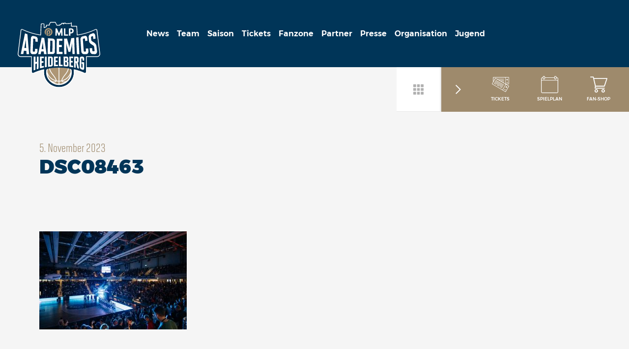

--- FILE ---
content_type: text/html; charset=UTF-8
request_url: https://www.mlp-academics.de/fanzone/fotos/mlp-academics-heidelberg-vs-bamberg-baskets/dsc08463
body_size: 51562
content:
<!doctype html>
<!--[if lte IE 9]>     <html class="mlp-scroller no-js no-csstransforms no-csstransitions" data-theme-url="https://www.mlp-academics.de/wp-content/themes/mlp-academics" lang="de"> <![endif]-->
<!--[if gt IE 9]><!--> <html class="mlp-scroller no-js" data-theme-url="https://www.mlp-academics.de/wp-content/themes/mlp-academics" lang="de"> <!--<![endif]-->
    <head>
        <meta charset="utf-8">
        <meta http-equiv="x-ua-compatible" content="ie=edge">
        <meta name="viewport" content="width=device-width, initial-scale=1, shrink-to-fit=no">

        <link rel="apple-touch-icon" sizes="57x57" href="/favicons/apple-icon-57x57.png">
<link rel="apple-touch-icon" sizes="60x60" href="/favicons/apple-icon-60x60.png">
<link rel="apple-touch-icon" sizes="72x72" href="/favicons/apple-icon-72x72.png">
<link rel="apple-touch-icon" sizes="76x76" href="/favicons/apple-icon-76x76.png">
<link rel="apple-touch-icon" sizes="114x114" href="/favicons/apple-icon-114x114.png">
<link rel="apple-touch-icon" sizes="120x120" href="/favicons/apple-icon-120x120.png">
<link rel="apple-touch-icon" sizes="144x144" href="/favicons/apple-icon-144x144.png">
<link rel="apple-touch-icon" sizes="152x152" href="/favicons/apple-icon-152x152.png">
<link rel="apple-touch-icon" sizes="180x180" href="/favicons/apple-icon-180x180.png">
<link rel="icon" type="image/png" sizes="192x192"  href="/favicons/android-icon-192x192.png">
<link rel="icon" type="image/png" sizes="32x32" href="/favicons/favicon-32x32.png">
<link rel="icon" type="image/png" sizes="96x96" href="/favicons/favicon-96x96.png">
<link rel="icon" type="image/png" sizes="16x16" href="/favicons/favicon-16x16.png">
<link rel="manifest" href="/favicons/manifest.json">
<meta name="msapplication-TileColor" content="#ffffff">
<meta name="msapplication-TileImage" content="/ms-icon-144x144.png">
<meta name="theme-color" content="#ffffff">
        <script>!function(t){var n={};function e(c){if(n[c])return n[c].exports;var o=n[c]={exports:{},id:c,loaded:!1};return t[c].call(o.exports,o,o.exports,e),o.loaded=!0,o.exports}e.m=t,e.c=n,e.p="/wp-content/themes/mlp-academics/assets/scripts/",e(0)}(function(t){for(var n in t)if(Object.prototype.hasOwnProperty.call(t,n))switch(typeof t[n]){case"function":break;case"object":t[n]=function(n){var e=n.slice(1),c=t[n[0]];return function(t,n,o){c.apply(this,[t,n,o].concat(e))}}(t[n]);break;default:t[n]=t[t[n]]}return t}([function(t,n,e){t.exports=e(73)},,,,,,function(t,n){"use strict";t.exports={check:function(){return 2===("; "+document.cookie).split("; fonts-loaded=").length},loaded:function(){document.documentElement.className+=" fonts-loaded"}}},,,,,,,function(t,n,e){"use strict";e(84),e(85);var c=e(6);c.check()&&c.loaded()},,function(t,n,e){"use strict";e(13),e(83)},,,,,[147,88],,[147,90],,,,[147,94],,,,[147,98],,,[147,101],,[147,102],,,function(t,n,e){"use strict";e(33),e(52),e(49),e(40),e(35),e(26),e(55),e(46),e(59),e(66),e(20),e(53),e(30),e(63),e(22)},,[147,105],,,,,,[147,110],,,[147,113],,,[147,115],[147,116],,[147,118],,,,[147,120],,,,[147,123],,,[147,125],,,,,function(t,n,e){"use strict";e(130)},,function(t,n,e){"use strict";e(15),e(75),e(76),e(71),e(38)},,function(t,n,e){"use strict";e(133),e(135),e(134),e(132)},function(t,n,e){"use strict";e(137),e(136)},,,,,,,function(t,n){},83,83,,,83,,83,,,,83,,,,83,,,83,83,,,83,,,,,83,,,83,,83,83,,83,,83,,,83,,83,,,,,83,,83,83,83,83,83,83,,,,,,,,,,function(t,n,e,c){"use strict";e(c)}]));</script>
        <style>@font-face {
  font-family: 'Montserrat';
  font-style: normal;
  font-weight: 300;
  src: local("Montserrat Light"), 
    local("Montserrat-Light"), 
    url(/wp-content/themes/mlp-academics/assets/scripts/static/3a371ee0d175f5c2b15ce1d6b981dc4e.woff) format("woff");
}

@font-face {
  font-family: 'Montserrat';
  font-style: normal;
  font-weight: 400;
  src: local("Montserrat Regular"), 
    local("Montserrat-Regular"), 
    url(/wp-content/themes/mlp-academics/assets/scripts/static/b20cc131034316b1c85d0498fb9ed5c5.woff) format("woff");
}

@font-face {
  font-family: 'Montserrat';
  font-style: normal;
  font-weight: 500;
  src: local("Montserrat Medium"), 
    local("Montserrat-Medium"), 
    url(/wp-content/themes/mlp-academics/assets/scripts/static/50825d47af7ae47e055018eb689c6c99.woff) format("woff");
}

@font-face {
  font-family: 'Montserrat';
  font-style: normal;
  font-weight: 600;
  src: local("Montserrat SemiBold"), 
    local("Montserrat-SemiBold"), 
    url(/wp-content/themes/mlp-academics/assets/scripts/static/f300da4fb4fe00e23915f62b2c643681.woff) format("woff");
}

@font-face {
  font-family: 'Montserrat';
  font-style: normal;
  font-weight: 700;
  src: local("Montserrat Bold"), 
    local("Montserrat-Bold"), 
    url(/wp-content/themes/mlp-academics/assets/scripts/static/81826529772e52f0f14a4c73c2f2c7f1.woff) format("woff");
}

@font-face {
  font-family: 'Montserrat';
  font-style: normal;
  font-weight: 900;
  src: local("Montserrat Black"), 
    local("Montserrat-Black"), 
    url(/wp-content/themes/mlp-academics/assets/scripts/static/1b99ef78e627dd9bbd0ca4b5c0789547.woff) format("woff");
}

@font-face {
  font-family: 'solano-gothic-pro-mvb';
  font-style: normal;
  font-weight: 400;
  src: local("solano-gothic-pro-mvb"),
    local("solano-gothic-pro-mvb"),
    url(/wp-content/themes/mlp-academics/assets/scripts/static/cc278418ee9c934f55a08d3be9dc4dc2.woff) format("woff");
}

@font-face {
  font-family: 'solano-gothic-pro-mvb';
  font-style: normal;
  font-weight: 700;
  src: local("solano-gothic-pro-mvb"),
  local("solano-gothic-pro-mvb"),
  url(/wp-content/themes/mlp-academics/assets/scripts/static/4112031d593ed6f7040a52558b5f3e0b.woff) format("woff");
}
*,
*:before,
*:after {
    box-sizing: border-box;
}

html, body {
    width: 100%;
    height: 100%;
    background-color: #F5F5F5;
}

html {
   /* font-family: sans-serif; */
    -ms-text-size-adjust: 100%;
    -webkit-text-size-adjust: 100%;
}

body {
    margin: 0;
}

a {
    background-color: transparent;
}

sub,
sup {
    font-size: 75%;
    line-height: 0;
    position: relative;
    vertical-align: baseline;
}

sup {
    top: -0.5em;
}

sub {
    bottom: -0.25em;
}

img {
    border: 0;
    image-rendering: -webkit-optimize-contrast;
}

hr {
    background: #ebebeb;
    border: none;
    height: 1px;
}

strong {
    font-weight: 420;
}

.responsive-img img,
img.responsive-img {
    display: inline-block;
    max-width: 100%;
    height: auto;
}

/* Text meant only for screen readers. */

.screen-reader-text {
    clip: rect(1px, 1px, 1px, 1px);
    position: absolute !important;
    height: 1px;
    width: 1px;
    overflow: hidden;
}

.screen-reader-text:focus {
    background-color: #f1f1f1;
    border-radius: 3px;
    box-shadow: 0 0 2px 2px rgba(0, 0, 0, 0.6);
    clip: auto !important;
    color: #21759b;
    display: block;
    font-size: 14px;
    font-size: 0.875rem;
    font-weight: bold;
    height: auto;
    left: 5px;
    line-height: normal;
    padding: 15px 23px 14px;
    text-decoration: none;
    top: 5px;
    width: auto;
    z-index: 100000; /* Above WP toolbar. */
}

.embed-container {
    background: #f5f5f5;
    position: relative;
    padding-bottom: 96%;
    height: 0;
    overflow: hidden;
    width: 100%;
    height: auto
}

@media(min-width: 360px) {

    .embed-container {
        padding-bottom: 76%;
    }
    }

@media(min-width: 530px) {

    .embed-container {
        padding-bottom: 76.7%;
    }
    }

@media(min-width: 769px) {

    .embed-container {
        padding-bottom: 73.7%;
    }
    }

@media(min-width: 1241px) {

    .embed-container {
        padding-bottom: 66.7%;
    }
    }

@media(min-width: 1600px) {

    .embed-container {
        padding-bottom: 61.7%;
    }
    }

.embed-container iframe {
    position: absolute;
    top: 0;
    left: 0;
    width: 100%;
    height: 100%;
}
:root {

    /* Container Width */
    /* ---------------------------------------------------*/

    /* Layout Units */
    /* ---------------------------------------------------*/

    /* Global Color Board (Referenced by semantic colors) */
    /* ---------------------------------------------------*/

    /* Typography */
    /* ---------------------------------------------------*/

    /* Media Queries */
    /* ---------------------------------------------------*/

    /* Clearfix Mixin */
    /* ---------------------------------------------------*/;

}

.o-grid {
    display: block;
    display: -ms-flexbox;
    display: flex;
    -ms-flex: 0 1 auto;
        flex: 0 1 auto;
    -ms-flex-wrap: wrap;
        flex-wrap: wrap;
    -ms-flex-direction: row;
        flex-direction: row;
    -ms-flex-pack: start;
        justify-content: flex-start;

    /* Force -webkit-flex-wrap and -webkit-flex-direction, autoprefixer seems to forget */
    -webkit-flex-wrap: wrap;

    /* Force -webkit-flex, autoprefixer seems to use -webkit-box */
    display: -webkit-flex;

    /* Force -webkit-justify-content, autoprefixer seems to use -webkit-box-pack */
    -webkit-justify-content: flex-start;
    padding: 0;
}

.o-grid > * {
    /* IE10 workaround */
    /* See "Known issues" at http://caniuse.com/#search=flexbox */
    display: inline-block;
    -ms-flex: 0 0 auto;
        flex: 0 0 auto;
}

/* Gutter Modifier */

.o-grid--gutter {
    margin-left: -60px
}

.o-grid--gutter > * {
    padding-left: 60px;
    margin-bottom: 60px;;

}

/* Grid Grow Modifier */

.o-grid--grow {
}

.o-grid--grow > * {
    -ms-flex-positive: 0 !important;
        flex-grow: 0 !important;;

}

/* Grid Position Modifier */

.o-grid--left {
    -ms-flex-pack: start;
        justify-content: flex-start;

    /* Force -webkit-justify-content, autoprefixer seems to use -webkit-box-pack */
    -webkit-justify-content: flex-start;
}

.o-grid--center {
    -ms-flex-pack: center;
        justify-content: center;

    /* Force -webkit-justify-content, autoprefixer seems to use -webkit-box-pack */
    -webkit-justify-content: center;
}

.o-grid--right {
    -ms-flex-pack: end;
        justify-content: flex-end;

    /*Force -webkit-justify-content, autoprefixer seems to use -webkit-box-pack */
    -webkit-justify-content: flex-end;
}

/* Wrap Reverse Modifier */

.o-grid--reverse {
    -ms-flex-wrap: wrap-reverse;
        flex-wrap: wrap-reverse;
}

@media (max-width: 1240px) {
    .o-grid--reverse\@xxl {
        -ms-flex-wrap: wrap-reverse;
            flex-wrap: wrap-reverse;
    }
}

@media (max-width: 1024px) {
    .o-grid--reverse\@xl {
        -ms-flex-wrap: wrap-reverse;
            flex-wrap: wrap-reverse;
    }
}

@media (max-width: 850px) {
    .o-grid--reverse\@l {
        -ms-flex-wrap: wrap-reverse;
            flex-wrap: wrap-reverse;
    }
}

@media (max-width: 768px) {
    .o-grid--reverse\@m {
        -ms-flex-wrap: wrap-reverse;
            flex-wrap: wrap-reverse;
    }
}

@media (max-width: 480px) {
    .o-grid--reverse\@s {
        -ms-flex-wrap: wrap-reverse;
            flex-wrap: wrap-reverse;
    }
}

@media (max-width: 360px) {
    .o-grid--reverse\@xs {
        -ms-flex-wrap: wrap-reverse;
            flex-wrap: wrap-reverse;
    }
}
:root {

    /* Container Width */
    /* ---------------------------------------------------*/

    /* Layout Units */
    /* ---------------------------------------------------*/

    /* Global Color Board (Referenced by semantic colors) */
    /* ---------------------------------------------------*/

    /* Typography */
    /* ---------------------------------------------------*/

    /* Media Queries */
    /* ---------------------------------------------------*/

    /* Clearfix Mixin */
    /* ---------------------------------------------------*/;

}

.o-scaffolding {
    background-color: #f5f5f5;
    transition: 350ms filter linear;
    max-width: 1920px;
    width: 100%;
    margin: 0 auto;
}

.o-scaffolding__container {
    position: relative;
    padding: 30px 0 50px 80px;
    margin-left: 0;
    background-color: #f5f5f5;
    -webkit-backface-visibility: hidden;
            backface-visibility: hidden
}

@media (max-width: 768px) {

    .o-scaffolding__container {
        margin: 0;
        padding: 48px;;

    }
    }

@media (max-width: 480px) {

    .o-scaffolding__container {
        margin: 0;
        padding: 16px;;

    }
    }

@media (max-width: 1240px) {

    .o-scaffolding__container {
        margin-left: 100px;;

    }
    }

@media (max-width: 768px) {

    .o-scaffolding__container {
        margin-left: 0;;

    }
    }

.o-scaffolding__container--full {
    padding: 30px 30px 50px 80px
}

@media (max-width: 768px) {

    .o-scaffolding__container--full {
        margin: 0;
        padding: 48px;;

    }
    }

@media (max-width: 480px) {

    .o-scaffolding__container--full {
        margin: 0;
        padding: 16px;;

    }
    }

.o-scaffolding__container--hero {
    padding: 20px 0 20px 80px
}

@media (max-width: 768px) {

    .o-scaffolding__container--hero {
        margin: 0;
        padding: 48px 48px 16px;;

    }
    }

@media (max-width: 480px) {

    .o-scaffolding__container--hero {
        margin: 0;
        padding: 16px;;

    }
    }

.hero--front-page {
}

.hero--front-page .o-scaffolding__container--hero {
    padding: 50px 0 40px 80px;;

}

.o-scaffolding__container--team,
.o-scaffolding__container--page {
    padding: 60px 0 0 80px
}

@media (max-width: 1240px) {

    .o-scaffolding__container--team,
.o-scaffolding__container--page {
        max-width: 800px;
        margin: 0 auto;
        padding: 48px 48px 48px 113px;;

    }
    }

@media (max-width: 768px) {

    .o-scaffolding__container--team,
.o-scaffolding__container--page {
        margin: 0;
        padding: 48px;;

    }
    }

@media (max-width: 480px) {

    .o-scaffolding__container--team,
.o-scaffolding__container--page {
        margin: 0;
        padding: 16px;;

    }
    }

.o-scaffolding__container--live {
    padding: 20px 0 0 80px
}

@media (max-width: 1240px) {

    .o-scaffolding__container--live {
        max-width: 800px;
        margin: 0 auto;
        padding: 48px 48px 48px 113px;;

    }
    }

@media (max-width: 768px) {

    .o-scaffolding__container--live {
        margin: 0;
        padding: 48px;;

    }
    }

@media (max-width: 480px) {

    .o-scaffolding__container--live {
        margin: 0;
        padding: 16px;;

    }
    }

.off-canvas--open {
}

@media (max-width: 1240px) {

    .off-canvas--open {
}

    .off-canvas--open .o-scaffolding {
        filter: url('data:image/svg+xml;charset=utf-8,<svg xmlns="http://www.w3.org/2000/svg"><filter id="filter"><feGaussianBlur stdDeviation="1" /></filter></svg>#filter');
        filter: blur(1px);;

    }
    }
:root {

    /* Container Width */
    /* ---------------------------------------------------*/

    /* Layout Units */
    /* ---------------------------------------------------*/

    /* Global Color Board (Referenced by semantic colors) */
    /* ---------------------------------------------------*/

    /* Typography */
    /* ---------------------------------------------------*/

    /* Media Queries */
    /* ---------------------------------------------------*/

    /* Clearfix Mixin */
    /* ---------------------------------------------------*/;

}

.o-overlay {
    position: absolute;
    height: 100%;
    top: 0;
    bottom: 0;
    left: 0;
    right: 0;
    padding: 16px;
}

.o-overlay--text {
    padding: 16px;
}

.o-overlay--gradient {
    background: linear-gradient(45deg, rgba(0,53,88,1) 0%, rgba(0,53,88,0.2) 65%, rgba(0,53,88,0.2) 100%);
    filter: progid:DXImageTransform.Microsoft.gradient( startColorstr='#003558', endColorstr='#003558', GradientType=1 );
}

.o-overlay__content {
    position: relative;
    width: 100%;
    height: calc(100% - 32px);
    display: block;
}
.o-animation {
    animation-duration: 1s;
    animation-fill-mode: both;
}

.o-animation--infinte {
    animation-iteration-count: infinite;
}

.o-animation--pulse:hover, .o-animation--pulse:focus {
    animation-name: pulse-button;
}

@keyframes pulse-button {
    from {
        transform: scale3d(1, 1, 1);
    }

    50% {
        transform: scale3d(1.1, 1.1, 1.1);
    }

    to {
        transform: scale3d(1, 1, 1);
    }
}

/* Elements to animate */

.footer__developer:hover, .footer__developer:focus {
}

.footer__developer:hover .o-animation, .footer__developer:focus .o-animation {
    animation-name: pulse-button;
}

.social-info-links {
}

.social-info-links a {
    padding: 1px;
}

.social-info-links a:hover, .social-info-links a:focus {
    animation-name: pulse-button;
}:root {

    /* Container Width */
    /* ---------------------------------------------------*/

    /* Layout Units */
    /* ---------------------------------------------------*/

    /* Global Color Board (Referenced by semantic colors) */
    /* ---------------------------------------------------*/

    /* Typography */
    /* ---------------------------------------------------*/

    /* Media Queries */
    /* ---------------------------------------------------*/

    /* Clearfix Mixin */
    /* ---------------------------------------------------*/;

}

/* 1/1 */

.u-width-1\/1 {
    width: 100% !important;
}

/* 2/2 */

.u-width-1\/2 {
    width: 50% !important;
}

/* 3/3 */

.u-width-1\/3 {
    width: 33.333333% !important;
}

.u-width-2\/3 {
    width: 66.666666% !important;
}

.u-width-3\/3 {
    width: 100% !important;
}

/* 4/4 */

.u-width-1\/4 {
    width: 25% !important;
}

.u-width-2\/4 {
    width: 50% !important;
}

.u-width-3\/4 {
    width: 75% !important;
}

.u-width-4\/4 {
    width: 100% !important;
}

/* 5/5 */

.u-width-1\/5 {
    width: 20% !important;
}

.u-width-2\/5 {
    width: 40% !important;
}

.u-width-3\/5 {
    width: 60% !important;
}

.u-width-4\/5 {
    width: 80% !important;
}

.u-width-5\/5 {
    width: 100% !important;
}

/* 6/6 */

.u-width-1\/6 {
    width: 16.66667% !important;
}

.u-width-2\/6 {
    width: 33.33333% !important;
}

.u-width-3\/6 {
    width: 50% !important;
}

.u-width-4\/6 {
    width: 66.666666% !important;
}

.u-width-5\/6 {
    width: 83.333333% !important;
}

.u-width-6\/6 {
    width: 100% !important;
}

/* 1/7 */

.u-width-1\/7 {
    width: 14.285714% !important;
}

.u-width-4\/9 {
    width: 44.444444% !important;
}

.u-width-5\/9 {
    width: 55.555555% !important;
}

.u-width-2\/12 {
    width: 16.666666% !important;
}

.u-width-3\/12 {
    width: 25% !important;
}

.u-width-4\/12 {
    width: 33.333333% !important;
}

.u-width-5\/12 {
    width: 41.666666% !important;
}

.u-width-7\/12 {
    width: 58.333333% !important;
}

.u-width-9\/12 {
    width: 75% !important;
}

/* Special Footer width */

.u-width-1\/12 {
    width: 7.69230% !important;
}

@media (max-width: 1240px) {
    .u-width-1\/1\@xxl {
        width: 100% !important;
    }

    .u-width-1\/2\@xxl {
        width: 50% !important;
    }

    .u-width-1\/3\@xxl {
        width: 33.333333% !important;
    }

    .u-width-2\/3\@xxl {
        width: 66.666666% !important;
    }

    .u-width-3\/3\@xxl {
        width: 100% !important;
    }

    .u-width-1\/4\@xxl {
        width: 25% !important;
    }

    .u-width-2\/4\@xxl {
        width: 50% !important;
    }

    .u-width-3\/4\@xxl {
        width: 75% !important;
    }

    .u-width-4\/4\@xxl {
        width: 100% !important;
    }

    .u-width-1\/5\@xxl {
        width: 20% !important;
    }

    .u-width-2\/5\@xxl {
        width: 40% !important;
    }

    .u-width-3\/5\@xxl {
        width: 60% !important;
    }

    .u-width-4\/5\@xxl {
        width: 80% !important;
    }

    .u-width-5\/5\@xxl {
        width: 100% !important;
    }

    .u-width-1\/6\@xxl {
        width: 16.66667% !important;
    }

    .u-width-2\/6\@xxl {
        width: 33.33333% !important;
    }

    .u-width-3\/6\@xxl {
        width: 50% !important;
    }

    .u-width-4\/6\@xxl {
        width: 66.666666% !important;
    }

    .u-width-5\/6\@xxl {
        width: 83.333333% !important;
    }

    .u-width-6\/6\@xxl {
        width: 100% !important;
    }
}

@media (max-width: 1024px) {
    .u-width-1\/1\@xl {
        width: 100% !important;
    }

    .u-width-1\/2\@xl {
        width: 50% !important;
    }

    .u-width-1\/3\@xl {
        width: 33.333333% !important;
    }

    .u-width-2\/3\@xl {
        width: 66.666666% !important;
    }

    .u-width-3\/3\@xl {
        width: 100% !important;
    }

    .u-width-1\/4\@xl {
        width: 25% !important;
    }

    .u-width-2\/4\@xl {
        width: 50% !important;
    }

    .u-width-3\/4\@xl {
        width: 75% !important;
    }

    .u-width-4\/4\@xl {
        width: 100% !important;
    }

    .u-width-1\/5\@xl {
        width: 20% !important;
    }

    .u-width-2\/5\@xl {
        width: 40% !important;
    }

    .u-width-3\/5\@xl {
        width: 60% !important;
    }

    .u-width-4\/5\@xl {
        width: 80% !important;
    }

    .u-width-5\/5\@xl {
        width: 100% !important;
    }

    .u-width-1\/6\@xl {
        width: 16.66667% !important;
    }

    .u-width-2\/6\@xl {
        width: 33.33333% !important;
    }

    .u-width-3\/6\@xl {
        width: 50% !important;
    }

    .u-width-4\/6\@xl {
        width: 66.666666% !important;
    }

    .u-width-5\/6\@xl {
        width: 83.333333% !important;
    }

    .u-width-6\/6\@xl {
        width: 100% !important;
    }
}

@media (max-width: 850px) {
    .u-width-1\/1\@l {
        width: 100% !important;
    }

    .u-width-1\/2\@l {
        width: 50% !important;
    }

    .u-width-1\/3\@l {
        width: 33.333333% !important;
    }

    .u-width-2\/3\@l {
        width: 66.666666% !important;
    }

    .u-width-3\/3\@l {
        width: 100% !important;
    }

    .u-width-1\/4\@l {
        width: 25% !important;
    }

    .u-width-2\/4\@l {
        width: 50% !important;
    }

    .u-width-3\/4\@l {
        width: 75% !important;
    }

    .u-width-4\/4\@l {
        width: 100% !important;
    }

    .u-width-1\/5\@l {
        width: 20% !important;
    }

    .u-width-2\/5\@l {
        width: 40% !important;
    }

    .u-width-3\/5\@l {
        width: 60% !important;
    }

    .u-width-4\/5\@l {
        width: 80% !important;
    }

    .u-width-5\/5\@l {
        width: 100% !important;
    }

    .u-width-1\/6\@l {
        width: 16.66667% !important;
    }

    .u-width-2\/6\@l {
        width: 33.33333% !important;
    }

    .u-width-3\/6\@l {
        width: 50% !important;
    }

    .u-width-4\/6\@l {
        width: 66.666666% !important;
    }

    .u-width-5\/6\@l {
        width: 83.333333% !important;
    }

    .u-width-6\/6\@l {
        width: 100% !important;
    }
}

@media (max-width: 768px) {
    .u-width-1\/1\@m{
        width: 100% !important;
    }

    .u-width-1\/2\@m {
        width: 50% !important;
    }

    .u-width-1\/3\@m {
        width: 33.333333% !important;
    }

    .u-width-2\/3\@m {
        width: 66.666666% !important;
    }

    .u-width-3\/3\@m {
        width: 100% !important;
    }

    .u-width-1\/4\@m {
        width: 25% !important;
    }

    .u-width-2\/4\@m {
        width: 50% !important;
    }

    .u-width-3\/4\@m {
        width: 75% !important;
    }

    .u-width-4\/4\@m {
        width: 100% !important;
    }

    .u-width-1\/5\@m {
        width: 20% !important;
    }

    .u-width-2\/5\@m {
        width: 40% !important;
    }

    .u-width-3\/5\@m {
        width: 60% !important;
    }

    .u-width-4\/5\@m {
        width: 80% !important;
    }

    .u-width-5\/5\@m {
        width: 100% !important;
    }

    .u-width-1\/6\@m {
        width: 16.66667% !important;
    }

    .u-width-2\/6\@m {
        width: 33.33333% !important;
    }

    .u-width-3\/6\@m {
        width: 50% !important;
    }

    .u-width-4\/6\@m {
        width: 66.666666% !important;
    }

    .u-width-5\/6\@m {
        width: 83.333333% !important;
    }

    .u-width-6\/6\@m {
        width: 100% !important;
    }

    .u-width-1\/7\@m {
        width: 14.285714% !important;
    }

}

@media (max-width: 480px) {
    .u-width-1\/1\@s{
        width: 100% !important;
    }

    .u-width-1\/2\@s {
        width: 50% !important;
    }

    .u-width-1\/3\@s {
        width: 33.333333% !important;
    }

    .u-width-2\/3\@s {
        width: 66.666666% !important;
    }

    .u-width-3\/3\@s {
        width: 100% !important;
    }

    .u-width-1\/4\@s {
        width: 25% !important;
    }

    .u-width-2\/4\@s {
        width: 50% !important;
    }

    .u-width-3\/4\@s {
        width: 75% !important;
    }

    .u-width-4\/4\@s {
        width: 100% !important;
    }

    .u-width-1\/5\@s {
        width: 20% !important;
    }

    .u-width-2\/5\@s {
        width: 40% !important;
    }

    .u-width-3\/5\@s {
        width: 60% !important;
    }

    .u-width-4\/5\@s {
        width: 80% !important;
    }

    .u-width-5\/5\@s {
        width: 100% !important;
    }

    .u-width-1\/6\@s {
        width: 16.66667% !important;
    }

    .u-width-2\/6\@s {
        width: 33.33333% !important;
    }

    .u-width-3\/6\@s {
        width: 50% !important;
    }

    .u-width-4\/6\@s {
        width: 66.666666% !important;
    }

    .u-width-5\/6\@s {
        width: 83.333333% !important;
    }

    .u-width-6\/6\@s {
        width: 100% !important;
    }
}

@media (max-width: 360px) {
    .u-width-1\/1\@xs {
        width: 100% !important;
    }

    .u-width-1\/2\@xs {
        width: 50% !important;
    }

    .u-width-1\/3\@xs {
        width: 33.333333% !important;
    }

    .u-width-2\/3\@xs {
        width: 66.666666% !important;
    }

    .u-width-3\/3\@xs {
        width: 100% !important;
    }

    .u-width-1\/4\@xs {
        width: 25% !important;
    }

    .u-width-2\/4\@xs {
        width: 50% !important;
    }

    .u-width-3\/4\@xs {
        width: 75% !important;
    }

    .u-width-4\/4\@xs {
        width: 100% !important;
    }

    .u-width-1\/5\@xs {
        width: 20% !important;
    }

    .u-width-2\/5\@xs {
        width: 40% !important;
    }

    .u-width-3\/5\@xs {
        width: 60% !important;
    }

    .u-width-4\/5\@xs {
        width: 80% !important;
    }

    .u-width-5\/5\@xs {
        width: 100% !important;
    }

    .u-width-1\/6\@xs {
        width: 16.66667% !important;
    }

    .u-width-2\/6\@xs {
        width: 33.33333% !important;
    }

    .u-width-3\/6\@xs {
        width: 50% !important;
    }

    .u-width-4\/6\@xs {
        width: 66.666666% !important;
    }

    .u-width-5\/6\@xs {
        width: 83.333333% !important;
    }

    .u-width-6\/6\@xs {
        width: 100% !important;
    }
}
:root {

    /* Container Width */
    /* ---------------------------------------------------*/

    /* Layout Units */
    /* ---------------------------------------------------*/

    /* Global Color Board (Referenced by semantic colors) */
    /* ---------------------------------------------------*/

    /* Typography */
    /* ---------------------------------------------------*/

    /* Media Queries */
    /* ---------------------------------------------------*/

    /* Clearfix Mixin */
    /* ---------------------------------------------------*/;

}

.u-display-none {
    display: none;
}

.u-display-block {
    display: block;
}

@media (max-width: 1240px) {

    .u-display-none\@xxl {
        display: none;
    }

    .u-display-block\@xxl {
        display: block;
    }

}

@media (max-width: 1024px) {

    .u-display-none\@xl {
        display: none;
    }

    .u-display-block\@xl {
        display: block;
    }

}

@media (max-width: 850px) {

    .u-display-none\@l {
        display: none;
    }

    .u-display-block\@l {
        display: block;
    }

}

@media (max-width: 768px) {

    .u-display-none\@m {
        display: none;
    }

    .u-display-block\@m {
        display: block;
    }

}

@media (max-width: 640px) {

    .u-display-none\@ms {
        display: none;
    }

    .u-display-block\@ms {
        display: block;
    }

}

@media (max-width: 480px) {

    .u-display-none\@s {
        display: none;
    }

    .u-display-block\@s {
        display: block;
    }

}:root {

    /* Container Width */
    /* ---------------------------------------------------*/

    /* Layout Units */
    /* ---------------------------------------------------*/

    /* Global Color Board (Referenced by semantic colors) */
    /* ---------------------------------------------------*/

    /* Typography */
    /* ---------------------------------------------------*/

    /* Media Queries */
    /* ---------------------------------------------------*/

    /* Clearfix Mixin */
    /* ---------------------------------------------------*/;

}

body {
    font-family: 'Montserrat', sans-serif;
    font-size: 16px;
    font-weight: 200;
    line-height: 1.6;
    color: #6d6b6e;
    word-wrap: break-word;
}

a {
    text-decoration: none;
    color: #003558;
}

h1, h2, h3 {
    margin: 0;
    word-wrap: normal;
}

h1 {
    color: #003558;
    font-weight: 900;
    text-transform: uppercase;
    font-family: 'Montserrat', sans-serif;
    line-height: 1;
}

h2 {
    color: #003558;
    font-weight: 900;
    text-transform: uppercase;
    font-family: 'Montserrat', sans-serif;
    margin-bottom: 20px !important;
}

h3 {
    color: #003558;
    font-weight: 700;
    text-transform: uppercase;
    font-family: 'Montserrat', sans-serif;
    line-height: 1.3;
    margin-bottom: 20px !important;
}

h4 {
    color:#003558;
    font-size:18px;
    font-weight: 700;
    text-transform: uppercase;
}

.subline {
    font-family: 'solano-gothic-pro-mvb', serif;
    color: #9e8a6c;
    font-weight: 400;
    display: block;
}

.subline-small {
    font-family: 'solano-gothic-pro-mvb', serif;
    color: #9e8a6c;
    font-weight: 400;
}

.duplex {
    font-family: 'Montserrat', sans-serif;
    color: #edeeee;
    font-weight: 900;
    text-transform: uppercase;
    margin: 0;
    padding-left: 4%;
    padding-top: 30px;
    display: table-cell;
    vertical-align: middle;
    white-space: nowrap
}

@media(max-width: 480px) {

    .duplex {
        display: none;;

    }
    }

.duplex--team-member {
    right: -20%;
    position: absolute;
    top: -45px;
    z-index: -1
}

@media(max-width: 480px) {

    .duplex--team-member {
        display: none;;

    }
    }

.slogan,
.intro {
    font-family: 'solano-gothic-pro-mvb', serif;
    color: #2d3135;
    font-weight: 400;
}
:root {

    /* Container Width */
    /* ---------------------------------------------------*/

    /* Layout Units */
    /* ---------------------------------------------------*/

    /* Global Color Board (Referenced by semantic colors) */
    /* ---------------------------------------------------*/

    /* Typography */
    /* ---------------------------------------------------*/

    /* Media Queries */
    /* ---------------------------------------------------*/

    /* Clearfix Mixin */
    /* ---------------------------------------------------*/;

}

.header {
    display: -ms-flexbox;
    display: flex;
    -ms-flex-direction: row;
        flex-direction: row;
    position: fixed;
    top: 0;
    left: 0;
    width: 100%;
    height: 137px;
    background-color: #003558;
    z-index: 999;

    zoom: 1;

    /* remove display inline-block whitespace */
    font-size: 0
}

@media(min-width: 1241px) {

    .header {
        transition: .2s ease-in-out;

    }
    }

.header:before,
        .header:after {
    content: " ";
    display: table;

}

.header:after {
    clear: both;

}

@media (max-width: 1240px) {

    .header {
        display: block;
        width: 100px;
        height: 100%;
        background-color: #fff;
        border-right: 1px solid #e8e8e8;

    }
    }

@media (max-width: 768px) {

    .header {
        height: 100px;
        width: 100%;
        border-right: none;
        border-bottom: 1px solid #e8e8e8;
        overflow: hidden;
        position: relative;

    }
    }

@media (max-width: 480px) {

    .header {
        height: 78px;

    }
    }

.header .navigation__desktop {
    display: block;

}

@media (max-width: 1240px) {

    .header .navigation__desktop {
        display: none;

    };

}

.header__area,
.header-mobile__area {
    position: relative;
    width: 100px;
    height: calc(100vh - 400px);
    cursor: pointer;
    z-index: 1;
    border-top: 1px solid #E8E8E8;
    border-bottom: 1px solid #E8E8E8;
    display: none
}

@media (max-width: 768px) {

    .header__area,
.header-mobile__area {
        width: 100px;
        height: 100px;
        border-top: none;
        border-left: 1px solid #E8E8E8;
        border-bottom: none;
        overflow: hidden;
        display: inline-block;
        position: absolute;
        margin: 0 auto;
        top: 0;
        right: 0;

    }
    }

@media (max-width: 480px) {

    .header__area,
.header-mobile__area {
        height: 78px;
        width: 60px;

    }
    }

@media (max-width: 1240px) {

    .header__area,
.header-mobile__area {
        display: block;

    }
    }

.header__button-area {
    display: inline-block;
    width: calc(100% - 200px);
    border-left: 1px solid #E8E8E8;
    height: 91px;
    display: none
}

@media (max-width: 768px) {

    .header__button-area {
        height: auto;

    }
    }

@media (max-width: 480px) {

    .header__button-area {
        width: calc(100% - 160px);

    }
    }

@media (max-width: 360px) {

    .header__button-area {
        width: calc(100% - 138px);

    }
    }

@media (max-width: 1240px) {

    .header__button-area {
        display: inline-block;

    }
    }

.header__button-area-wrapper {
    display: block;
    text-align: center;
}

.header__ticket,
.header__stream,
.header__shop,
.header__live-score {
    display: block;
    position: relative;
    height: 100px;
    width: 100px;
    text-align: center
}

.header__ticket span, .header__stream span, .header__shop span, .header__live-score span {
    color: #003558;
    font-size: 9px;
    font-weight: 500;
    display: block;
    padding-top: 63px;
    text-transform: uppercase;

}

@media (max-width: 480px) {

    .header__ticket span, .header__stream span, .header__shop span, .header__live-score span {
        display: none;

    };

}

.header__ticket .header__stream-ron, .header__stream .header__stream-ron, .header__shop .header__stream-ron, .header__live-score .header__stream-ron {
    font-size: 7px;
    padding-top: 0;
    display: -ms-flexbox;
    display: flex;
    -ms-flex-direction: row;
        flex-direction: row;
    -ms-flex-align: center;
        align-items: center;
    -ms-flex-pack: center;
        justify-content: center;

}

.header__ticket .header__stream-ron img, .header__stream .header__stream-ron img, .header__shop .header__stream-ron img, .header__live-score .header__stream-ron img {
    margin-left: 4px;
    max-width: 16px;
    width: 100%;
    height: auto;

}

@media (max-width: 480px) {

    .header__ticket .header__stream-ron, .header__stream .header__stream-ron, .header__shop .header__stream-ron, .header__live-score .header__stream-ron {
        display: none;

    };

}

.header__live-score {
    cursor: pointer
}

.header__live-score span {
    display: -ms-inline-flexbox;
    display: inline-flex;
    -ms-flex-align: center;
        align-items: center;
    gap: 0.25rem;

    svg {
        margin-bottom: 2px;
        width: 0.5rem;
        height: 0.5rem;
        -ms-transform: rotate(180deg);
            transform: rotate(180deg);
        transition: transform .3s ease-in-out;

    };

}

.header__live-score.header__live-score--active {
}

.header__live-score.header__live-score--active span {

    svg {
        -ms-transform: rotate(0);
            transform: rotate(0);

    };

}

.header__ticket:hover,
.header__stream:hover,
.header__shop:hover,
.header__live-score:hover,
.header__ticket:focus,
.header__stream:focus,
.header__shop:focus,
.header__live-score:focus {
}

.header__ticket:hover span, .header__stream:hover span, .header__shop:hover span, .header__live-score:hover span, .header__ticket:focus span, .header__stream:focus span, .header__shop:focus span, .header__live-score:focus span {
    color: #2b7bb1;

}

.header__stream {
    border-top: 1px solid #E8E8E8
}

@media (max-width: 768px) {

    .header__stream {
        display: inline-block;
        height: 100px;
        width: 90px;
        border-top: none;
        border-bottom: none;
        overflow: hidden;
        top: 0;

    }
    }

@media (max-width: 768px) {

    .header__stream {
        border-top: 0;

    }
    }

@media (max-width: 480px) {

    .header__stream {
        width: 60px;
        height: 78px;
        padding: 0;
        margin: 0;

    }
    }

@media (max-width: 360px) {

    .header__stream {
        width: 50px;

    }
    }

.header__ticket {
    border-top: 0
}

@media (max-width: 768px) {

    .header__ticket {
        display: inline-block;
        height: 100px;
        width: 90px;
        border-top: none;
        border-bottom: none;
        overflow: hidden;
        top: 0;

    }
    }

@media (max-width: 480px) {

    .header__ticket {
        width: 60px;
        height: 78px;
        padding: 0;
        margin: 0;

    }
    }

@media (max-width: 360px) {

    .header__ticket {
        width: 50px;

    }
    }

.header__shop {
    border-top: 1px solid #E8E8E8
}

@media (max-width: 768px) {

    .header__shop {
        display: inline-block;
        height: 100px;
        width: 90px;
        border-top: none;
        border-bottom: none;
        overflow: hidden;
        top: 0;

    }
    }

@media (max-width: 768px) {

    .header__shop {
        border-top: 0;

    }
    }

@media (max-width: 480px) {

    .header__shop {
        width: 60px;
        height: 78px;
        padding: 0;
        margin: 0;

    }
    }

@media (max-width: 360px) {

    .header__shop {
        width: 50px;

    }
    }

.header__logo {
    display: block;
    height: 144px;
    width: 180px;
    margin: 22px 0 0 30px;
    -ms-flex: none;
        flex: none
}

@media(min-width: 1241px) {

    .header__logo {
        transition: .2s ease-in-out;

    }
    }

.header__logo img {
    width: 100%;
    height: auto;
    display: block;
    margin: 0 auto 0 auto;

}

@media (max-width: 480px) {

    .header__logo img {
        margin: -12px auto 0 auto;

    };

}

.header__logo .header__logo__image {
    display: none;

}

.header__logo .header__logo__image_desktop {
    display: block;

}

@media (max-width: 1240px) {

    .header__logo {
        padding: 8px;
        height: 100px;
        width: 100px;
        margin: 0;

    }

    .header__logo .header__logo__image {
        display: block;

    }

    .header__logo .header__logo__image_desktop {
        display: none;

    }
    }

@media (max-width: 768px) {

    .header__logo {
        display: inline-block;
        height: 100px;
        width: 100px;
        border-top: none;
        border-bottom: none;
        overflow: hidden;

    }
    }

@media (max-width: 480px) {

    .header__logo {
        height: 78px;

    }
    }

@media (max-width: 360px) {

    .header__logo {
        width: 78px;

    }

    .header__logo img {
        margin: auto 0;

    }
    }

.header__navigation {
}

@media (max-width: 1024px) {

    .header__navigation {
        display: none !important;

    }
    }

.header__off-canvas-navigation {

}

.header-box {
    display: -ms-flexbox;
    display: flex;
    -ms-flex-direction: column;
        flex-direction: column;
    -ms-flex-align: end;
        align-items: flex-end;
    position: fixed;
    right: 0;
    top: 137px;

    > :first-child {
        border-left: 1px solid #e8e8e8;
    }

    border-bottom: none;
    z-index: 998;
    transition: 200ms cubic-bezier(0.23, 1, 0.32, 1);

    zoom: 1
}

@media(min-width: 1241px) {

    .header-box {
        -ms-flex-direction: row;
            flex-direction: row;
        -ms-flex-align: stretch;
            align-items: stretch;
        transition: .2s ease-in-out;

    }
    }

.header-box:before,
        .header-box:after {
    content: " ";
    display: table;

}

.header-box:after {
    clear: both;

}

@media (max-width: 990px) {

    .header-box {
        width: calc(100% - 100px);
        border-left: none;

    }
    }

@media (max-width: 768px) {

    .header-box {
        position: relative;
        width: 100%;
        border-left: unset;

    }
    }

@media (max-width: 1240px) {

    .header-box {
        top: 0;
        right: 0;

    }
    }

.header-box .header__button-area {
    display: -ms-flexbox;
    display: flex;
    width: auto;
    background-color: #9e8a6c;

}

.header-box .header__button-area .header__button-area-toggle {
    width: 70px;
    display: -ms-flexbox;
    display: flex;
    -ms-flex-pack: center;
        justify-content: center;
    -ms-flex-align: center;
        align-items: center;
    cursor: pointer;
    border: none;
    background-color: transparent;

}

.header-box .header__button-area .header__button-area-toggle img {
    height: 21px;
    transition: 400ms cubic-bezier(0.23, 1, 0.32, 1);
    -ms-transform: rotate(180deg);
        transform: rotate(180deg);

}

@media (max-width: 1240px) {

    .header-box .header__button-area .header__button-area-toggle {
        display: none;

    };

}

.header-box .header__button-area .header__button-area-wrapper {
    display: -ms-flexbox;
    display: flex;
    -ms-flex-direction: row;
        flex-direction: row;
    -ms-flex-align: center;
        align-items: center;
    padding: 0 0.75rem 0 0;

}

.header-box .header__button-area .header__button-area-wrapper .header__ticket,
            .header-box .header__button-area .header__button-area-wrapper .header__shop,
            .header-box .header__button-area .header__button-area-wrapper .header__live-score {
    height: 75px;
    border: none;

}

.header-box .header__button-area .header__button-area-wrapper .header__ticket span, .header-box .header__button-area .header__button-area-wrapper .header__shop span, .header-box .header__button-area .header__button-area-wrapper .header__live-score span {
    padding-top: 50px;
    color: #fff;

}

.header-box .header__button-area .header__button-area-wrapper .header__ticket i, .header-box .header__button-area .header__button-area-wrapper .header__shop i, .header-box .header__button-area .header__button-area-wrapper .header__live-score i {
    margin: 10px auto 0;
    filter: url('data:image/svg+xml;charset=utf-8,<svg xmlns="http://www.w3.org/2000/svg"><filter id="filter"><feColorMatrix type="matrix" color-interpolation-filters="sRGB" values="0.2126 0.7152 0.0722 0 0 0.2126 0.7152 0.0722 0 0 0.2126 0.7152 0.0722 0 0 0 0 0 1 0" /><feComponentTransfer color-interpolation-filters="sRGB"><feFuncR type="linear" slope="10" /><feFuncG type="linear" slope="10" /><feFuncB type="linear" slope="10" /></feComponentTransfer></filter></svg>#filter');
    filter: grayscale(1) brightness(10);

}

@media (max-width: 1240px) {

    .header-box .header__button-area {
        display: none;

    };

}

.header-box.header-box--closed {
    right: -311px;

}

.header-box.header-box--closed.header-box--has-subpage-live-score {

    /* instead of has to support older browsers*/
    right: -490px;

}

.header-box.header-box--closed .header__button-area-toggle {
}

.header-box.header-box--closed .header__button-area-toggle img {
    -ms-transform: rotate(0);
        transform: rotate(0);

}

.header-box__wrapper {
    z-index: 3;
    height:-webkit-min-content;
    height:-moz-min-content;
    height:min-content;
    width: 100%;
    position: relative;
    border-bottom: 1px solid #e8e8e8;
    background-color: #fff;
    zoom: 1;
}

.header-box__wrapper:before,
        .header-box__wrapper:after {
    content: " ";
    display: table;

}

.header-box__wrapper:after {
    clear: both;

}

.header-box__sub-flex-container {
}

.header-box__sub-flex-container.header-box__sub-flex-container--live-score {
}

.header-box__sub-flex-container.header-box__sub-flex-container--live-score .header__button-area-wrapper {
    gap: 24.5px;

}

.header-box__left {
    position: absolute;
    z-index: 1;
    left: 0;
    top: 0;
    bottom: 0;
    height: 90px;
    width: 45px;
    background: linear-gradient(-90deg, rgba(255,255,255,0), #fff);
}

.header-box__right {
    position: absolute;
    right: 0;
    top: 0;
    bottom: 0;
    height: 76px;
    width: 45px;
    background: linear-gradient(90deg, rgba(255,255,255,0), #fff);
}

@media(min-width: 1241px) {
    .header--scrolled {
        height: 90px
    }
    .header--scrolled .header__logo {
        width: 140px;
        margin-top: 0;

    }
    .header--scrolled + .header-box {
        top: 90px;

    }
}

.admin-bar {
}

@media(min-width: 1241px) {

    .admin-bar {

        .header {
            top: 32px;

        }

        .header-box {
            top: 169px;

        }

        .header--scrolled {
}

        .header--scrolled + .header-box {
            top: 122px;

        };

    }
    }
:root {

    /* Container Width */
    /* ---------------------------------------------------*/

    /* Layout Units */
    /* ---------------------------------------------------*/

    /* Global Color Board (Referenced by semantic colors) */
    /* ---------------------------------------------------*/

    /* Typography */
    /* ---------------------------------------------------*/

    /* Media Queries */
    /* ---------------------------------------------------*/

    /* Clearfix Mixin */
    /* ---------------------------------------------------*/;

}

.page {
    background-color: #f5f5f5;
}

.page__container {
    position: relative;
    padding: 150px 0 130px 80px;
    margin-left: 100px;
    background-color: #f5f5f5;
    z-index: 900;
    -webkit-backface-visibility: hidden;
            backface-visibility: hidden
}

@media (max-width: 768px) {

    .page__container {
        margin: 0;
        padding: 48px;;

    }
    }

@media (max-width: 480px) {

    .page__container {
        margin: 0;
        padding: 16px;;

    }
    }

.page__content {
    padding: 16px 16px 16px 0

}

.page__content h2 {
}

.page__content a {
    font-weight: 500;;

}

.page__content ol,
    .page__content ul {
    padding-left: 30px;;

}

.page__content ol li, .page__content ul li {
    margin-bottom: 16px;;

}

.page__content ol li:last-child, .page__content ul li:last-child {
    margin-bottom: 0;;

}

@media(max-width: 480px) {

    .page__content {
        padding: 16px 0;;

    }
    }

.page__content .share {
    list-style-type: none;
    padding: 0;
    margin: 0;;

}

.page__content .share li {
    display: inline-block;
    margin-bottom: 0 !important;
    margin-right: 10px !important;;

}

.page__content .share li a {
    width: 22px;
    height: 22px;
    display: block;;

}

.page__content .share li a svg {
    width: 22px;
    height: 22px;
    display: block;;

}

.page__content .live {
    display: -ms-flexbox;
    display: flex;
    -ms-flex-direction: row;
        flex-direction: row;
    -ms-flex-wrap: wrap;
        flex-wrap: wrap;;

}

.page__content .live .live__video {
    width: 100%;;

}

@media(min-width: 768px) {

    .page__content .live .live__video {
        width: 65%;;

    };

}

.page__content .live .live__share {
    width: 100%;
    padding-left: 0;;

}

@media(min-width: 768px) {

    .page__content .live .live__share {
        width: 35%;
        padding-left: 60px;;

    };

}

.page__content .live .live__share h4 {
    color: #ccc;;

}

.page__content--front-page {
    padding: 0;
}

.page__content--feature-image {
    zoom: 1

    /*
    & p,
    & h1,
    & h2,
    & h3,
    & h4,
    & h5,
    & h6,
    & blockquote,
    & i,
    & em,
    & strong {
        max-width: 700px;
        width: 100%;
    }
    */

}

.page__content--feature-image:before,
        .page__content--feature-image:after {
    content: " ";
    display: table;;

}

.page__content--feature-image:after {
    clear: both;;

}

.page__content--feature-image > *:not(script) {
    display: flow-root;;

}

.page__content--feature-image .wp-post-image {
    max-width: 700px;
    width: 100%;
    height: auto;
    margin-right: -16px;
    padding-bottom: 32px;;

}

@media (min-width: 1480px) {

    .page__content--feature-image .wp-post-image {
        float: right;
        padding-left: 16px;;

    };

}

@media (min-width: 1700px) {

    .page__content--feature-image .wp-post-image {
        max-width: 950px;;

    };

}

@media (max-width: 1240px) {

    .page__content--feature-image .wp-post-image {
        float: none;
        padding: 0;
        margin: 0 0 32px 0;;

    };

}

.page__content--feature-image .page__text {
    max-width: 700px;
    width: 100%;;

}

.page__content--shop {
}

.page__content--shop h2 {
    font-size: 24px;;

}

.page__image {

    padding: 16px 0 16px 16px
}

.page__image img {
    width: 100%;
    height: auto;
    display: block;
    margin: 0 auto;;

}

@media (max-width: 1240px) {

    .page__image {
        padding: 16px 0 16px 0 16px;;

    }
    }

/* Google Maps */

#map-canvas {
    width: 100%;
    height: 600px
}

@media (max-width: 768px) {

    #map-canvas {
        height: 400px;;

    }
    }

.map-marker {

}

.map-marker__title {
    margin-top: 0;
    margin-bottom: 10px;
    background: #003558;
    color: #fff;
    font-size: 17px;
    padding: 10px;
    width: 100%;
}

.map-marker__content {
    padding: 5px 10px;
    font-size: 14px;
}

.map-marker__link {
    padding: 5px 10px;
    font-size: 14px
}

.map-marker__link a {
    color: #003558;;

}

.map-marker__link a:hover, .map-marker__link a:focus {
    color: #9e8a6c;;

}

.gm-style-iw {
    width: 250px !important;
    top: 15px !important;
    left: 0 !important;
    background-color: #fff;
    box-shadow: 0 1px 6px rgba(178, 178, 178, 0.6);
    border-radius: 0
}

.gm-style-iw div {
    width: 100%;;

}

:root {

    /* Container Width */
    /* ---------------------------------------------------*/

    /* Layout Units */
    /* ---------------------------------------------------*/

    /* Global Color Board (Referenced by semantic colors) */
    /* ---------------------------------------------------*/

    /* Typography */
    /* ---------------------------------------------------*/

    /* Media Queries */
    /* ---------------------------------------------------*/

    /* Clearfix Mixin */
    /* ---------------------------------------------------*/;

}

.off-canvas {
    //display: none;
}

.off-canvas-menu {
    display: none;
}

.off-canvas-button {

    cursor: pointer;

    -webkit-appearance: none;
    border: 0;
    background: none;
    outline: none;
    text-shadow: none;
    box-shadow: none;
    text-decoration: none;
    color: inherit;
    font: inherit;
    position: relative;
    width: 100px;
    height: calc(100vh - 400px);
    z-index: 1;
    padding: 10px;
    display: block
}

@media (max-width: 768px) {

    .off-canvas-button {
        width: 100%;
        height: 100px;;

    }
    }

@media (max-width: 480px) {

    .off-canvas-button {
        height: 78px;;

    }
    }

.off-canvas-button::-moz-focus-inner {
    border: 0;
    padding: 0;;

}

.off-canvas-button:hover,
    .off-canvas-button:focus,
    .off-canvas-button:active,
    .off-canvas-button:visited,
    .off-canvas-button:focus {
}

.off-canvas-button > span {
    position: relative;
    display: block;
    width: 36px;
    height: 22px;
    margin: 0 auto;;

}

.off-canvas-button > span span,
        .off-canvas-button > span:before,
        .off-canvas-button > span:after {
    display: block;
    height: 3px;
    width: 100%;
    position: absolute;
    left: 0;
    background-color: #ccc;
    opacity: 1;
    -ms-transform: rotate(0deg);
        transform: rotate(0deg);
    transition: 350ms cubic-bezier(0.23, 1, 0.32, 1);
    content: '';;

}

.off-canvas-button > span span {
    top: 0;;

}

.off-canvas-button > span:before {
    top: 50%;
    -ms-transform: translateY(-50%);
        transform: translateY(-50%);;

}

.off-canvas-button > span:after {
    top: 100%;
    -ms-transform: translateY(-100%);
        transform: translateY(-100%);;

}

.off-canvas--open {
}

@media (max-width: 1240px) {

    .off-canvas--open {
}

    .off-canvas--open .off-canvas-button {
        //position: fixed;;

    }

    .off-canvas--open .off-canvas-button > span {
}

    .off-canvas--open .off-canvas-button > span span {
        background-color: #ccc;
        top: 50%;
        -ms-transform: translateY(-50%) rotate(135deg);
            transform: translateY(-50%) rotate(135deg);;

    }

    .off-canvas--open .off-canvas-button > span:before {
        background-color: #ccc;
        opacity: 0;
        left: -100%;;

    }

    .off-canvas--open .off-canvas-button > span:after {
        background-color: #ccc;
        top: 50%;
        -ms-transform: translateY(-50%) rotate(-135deg);
            transform: translateY(-50%) rotate(-135deg);;

    }

    .off-canvas--open body {
        overflow: hidden;;

    }
    }

:root {

    /* Container Width */
    /* ---------------------------------------------------*/

    /* Layout Units */
    /* ---------------------------------------------------*/

    /* Global Color Board (Referenced by semantic colors) */
    /* ---------------------------------------------------*/

    /* Typography */
    /* ---------------------------------------------------*/

    /* Media Queries */
    /* ---------------------------------------------------*/

    /* Clearfix Mixin */
    /* ---------------------------------------------------*/;

}

.intro {

}

.intro-duplex {
    position: absolute;
    display: table;
    left: 0;
    top: -30px;
    right: 0;
    height: 165px;
    width: 100%;
    z-index: -1;
    overflow: hidden
}

@media (max-width: 768px) {

    .intro-duplex {
        top: -15px;

    }
    }

@media (max-width: 640px) {

    .intro-duplex {
        display: none;

    }
    }

.intro__text {
    z-index: 2;
    position: relative;
}

.intro--front {

}

.intro--front .subline {
    display: inline-block;
    margin-right: 1rem;

}

.intro--front .intro__text {
    max-width: 1600px;

}

@media(max-width: 1024px) {

    .intro--front .intro__text {
        max-width: 400px;

    };

}

@media(max-width: 768px) {

    .intro--front .intro__text {
        max-width: 100%;

    };

}

.intro--front .intro__intro-text {
    max-width: 500px;
    display: inline-block;

}

@media(max-width: 768px) {

    .intro--front .intro__intro-text {
        max-width: 100%;

    };

}

.intro--front .intro__image {
    position: absolute;
    right: 0;
    top: 0;
    z-index: -1;
    visibility: hidden;

}

.intro--front .intro__image img {
    width: auto;

}

@media(max-width: 1398px) {

    .intro--front .intro__image {
        opacity: .4;

    };

}

@media (max-width: 768px) {

    .intro--front .intro__image {
        display: none;

    };

}

.intro__search {
    width: 100%;
    margin-top: 48px

}

.intro__search p {
    font-size: 18px;

}

.intro__search form {
    position: relative;
    width: 50%;

}

.intro__search form input[type="submit"] {
    position: absolute;
    right: 32px;
    top: 16px;
    content: "";
    width: 18px;
    height: 18px;
    background: url(/wp-content/themes/mlp-academics/assets/scripts/static/4bcc389252e04fb1fd8b960a6a991cb2.svg) no-repeat center center;
    background-size: contain;
    cursor: pointer;
    border: none;
    padding: 0;
    font-size: 0;
    line-height: 0;

}

@media (max-width: 768px) {

    .intro__search form {
        width: 100%;

    };

}

.intro__search form input[type="search"] {
    -webkit-appearance: none;
    border-radius: 4px;
    border: none;
    height: 50px;
    width: 100%;
    max-width: 900px;
    background: #fff;
    padding: 0 24px;
    font-size: 20px;

}

.intro__search form input[type="search"]::-ms-clear,
            .intro__search form input[type="search"]::-ms-reveal {
    display: none;
    width: 0;
    height: 0;

}

.intro__search form input[type="search"]::-webkit-search-decoration,
            .intro__search form input[type="search"]::-webkit-search-cancel-button,
            .intro__search form input[type="search"]::-webkit-search-results-button,
            .intro__search form input[type="search"]::-webkit-search-results-decoration {
    display: none;

}

.intro__headline {
    max-width: 1600px;
    width: 100%;
    position: relative;
    display: block
}

@media (max-width: 480px){

    .intro__headline {
        -webkit-hyphens: auto;
            -ms-hyphens: auto;
                hyphens: auto;

    }
    }

.intro__headline--team {
    display: inline-block !important;
    max-width: none !important;
    width: auto !important;
}

.intro__headline--large {
    max-width: none;
}

.intro__intro-text {
    max-width: 600px;
    display: block
}

.intro__intro-text.intro {
    margin-bottom: 10px;

}
:root {

    /* Container Width */
    /* ---------------------------------------------------*/

    /* Layout Units */
    /* ---------------------------------------------------*/

    /* Global Color Board (Referenced by semantic colors) */
    /* ---------------------------------------------------*/

    /* Typography */
    /* ---------------------------------------------------*/

    /* Media Queries */
    /* ---------------------------------------------------*/

    /* Clearfix Mixin */
    /* ---------------------------------------------------*/;

}

.hero {
    position: relative;
}

.hero,
.hero--front-page {
    padding: 262px 0 0 0
}

@media (max-width: 1240px) {

    .hero,
.hero--front-page {
        padding: 120px 0 0;;

    }
    }

@media (max-width: 768px) {

    .hero,
.hero--front-page {
        padding: 15px 0 0;;

    }
    }
:root {

    /* Container Width */
    /* ---------------------------------------------------*/

    /* Layout Units */
    /* ---------------------------------------------------*/

    /* Global Color Board (Referenced by semantic colors) */
    /* ---------------------------------------------------*/

    /* Typography */
    /* ---------------------------------------------------*/

    /* Media Queries */
    /* ---------------------------------------------------*/

    /* Clearfix Mixin */
    /* ---------------------------------------------------*/;

}

.game-box {
    width: 100%;
    min-width: unset;
    height: 90px;
    display: flow-root;
    background: #fff
}

.game-box[data-is-sub-page] {
    min-width: unset;

}

@media (max-width: 1240px) {

    .game-box[data-is-sub-page] {
        min-width: 840px;

    };

}

@media (max-width: 1240px) {

    .game-box {
        min-width: 840px;

    }
    }

@media (max-width: 1240px) {

    .game-box {
        height: 100px;

    }
    }

@media (max-width: 990px) {

    .game-box {
        width: 100%;
        min-width: unset !important;

    }
    }

@media (max-width: 768px) {

    .game-box {
        height: 105px;

    }

    .game-box .u-width-5\/12,
        .game-box .u-width-7\/12 {
        width: 50% !important;

    }
    }

@media (max-width: 480px) {

    .game-box {
        height: auto;

    }
    }

@media (max-width: 360px) {

    .game-box {
        min-height: 45px;

    }
    }

.game-box > div {
    height: 100%;
    -ms-flex-align: center;
        align-items: center;

}

.game-box > div > div {
    height: 100%;

}

.game-box > div > :first-child {
}

@media (max-width: 768px) {

    .game-box > div > :first-child {
        width: 50% !important;

    };

}

.game-box > div > :nth-child(2) {
    display: -ms-flexbox;
    display: flex;
    -ms-flex-direction: row;
        flex-direction: row;
    -ms-flex-align: center;
        align-items: center;

}

@media (max-width: 768px) {

    .game-box > div > :nth-child(2) {
        width: 50% !important;
        -ms-flex-direction: column;
            flex-direction: column;

    };

}

.game-box > div > :nth-child(2) > :first-child {
    height: 100%;

}

@media (max-width: 768px) {

    .game-box > div > :nth-child(2) > :first-child {
        width: 100% !important;

    };

}

.game-box > div > :nth-child(2) > :first-child > div {
    height: 100%;
    -ms-flex-align: center;
        align-items: center;
    border-right: 1px solid #edeeee;

}

@media (max-width: 768px) {

    .game-box > div > :nth-child(2) > :first-child > div {
        border-right: unset;

    };

}

.game-box > div > :nth-child(2) > :last-child {
    display: block;
    height: 100%;

}

@media (max-width: 480px) {

    .game-box > div > :nth-child(2) > :last-child {
        display: none;

    };

}

@media (max-width: 768px) {

    .game-box > div > :nth-child(2) > :last-child {
        width: 100% !important;

    };

}

@media (max-width: 360px) {

    .game-box > div > :nth-child(2) > :last-child {
        display: none;

    };

}

.game-box > div > :nth-child(2) > :last-child > div {
    height: 100%;
    -ms-flex-align: center;
        align-items: center;

}

.game-box > div > :last-child {
    display: none;
    height: auto;
    background-color: white;
    border-top: 1px solid #edeeee;

}

@media (max-width: 480px) {

    .game-box > div > :last-child {
        display: block;

    };

}

@media (min-width: 1241px) {

    .game-box {
        width: auto;
        max-width: 840px;

    }

    .game-box > .o-grid {
}

    .game-box > .o-grid > .u-width-3\/12 {
        width: auto !important;
        min-width: 210px;

    }

    .game-box > .o-grid > .u-width-9\/12 {
        width: auto !important;

    }

    .game-box > .o-grid > .u-width-9\/12 > .u-width-5\/9 {
        width: auto !important;
        min-width: 350px;

    }

    .game-box > .o-grid > .u-width-9\/12 > .u-width-4\/9 {
        width: auto !important;
        min-width: 150px;

    }
    }

.game-box__team,
.game-box__vs,
.game-box__date {
    padding: 10px;
    height: 75px;
    text-align: center
}

@media (max-width: 768px) {

    .game-box__team,
.game-box__vs,
.game-box__date {
        padding: 6px 10px;

    }
    }

@media (max-width: 360px) {

    .game-box__team,
.game-box__vs,
.game-box__date {
        padding: 2px 6px;

    }
    }

.game-box__team,
.game-box__vs,
.game-box__team_logo {
}

@media (max-width: 768px) {

    .game-box__team,
.game-box__vs,
.game-box__team_logo {
        height: 55px;

    }
    }

@media (max-width: 360px) {

    .game-box__team,
.game-box__vs,
.game-box__team_logo {
        height: 42px;

    }
    }

.game-box__vs {
    display: -ms-flexbox;
    display: flex;
    -ms-flex-align: center;
        align-items: center;
    -ms-flex-pack: center;
        justify-content: center;
    color: #003558;
    font-weight: 500;
    font-size: 1rem;
    line-height: 55px;
    padding: 0
}

.game-box__vs .game-box__live-score {
    white-space: nowrap;

}

@media (min-width: 769px) {

    .game-box__vs {
        font-size: 1.15rem;
        font-weight: 700;

    }
    }

@media (min-width: 990px) {

    .game-box__vs {
        font-size: 1.5625rem;

    }
    }

@media (max-width: 768px) {

    .game-box__vs {
        height: 55px;
        line-height: 43px;
        border-bottom: unset;
        white-space: nowrap;

    }
    }

@media (max-width: 360px) {

    .game-box__vs {
        height: 42px;
        line-height: 38px;

    }
    }

.game-box__pending {
    color: #003558;
    font-weight: 500;
    font-size: 16px;
    line-height: 55px;
    text-align: center
}

@media (max-width: 768px) {

    .game-box__pending {
        height: 55px;
        line-height: 43px;
        border-bottom: unset;
        white-space: nowrap;

    }
    }

@media (max-width: 360px) {

    .game-box__pending {
        height: 42px;
        line-height: 38px;

    }
    }

.game-box__team-logo {
    width: 100%;
    height: 100%;
    background-position: center center;
    background-repeat: no-repeat;
    background-size: contain;
    image-rendering: -webkit-optimize-contrast;
}

.game-box__date {
    border-right: 1px solid #edeeee;
    display: -ms-flexbox;
    display: flex;
    height: 100%;
    -ms-flex-pack: center;
        justify-content: center;
    -ms-flex-direction: column;
        flex-direction: column
}

@media (max-width: 768px) {

    .game-box__date {
        border-right: 1px solid #edeeee;

    }
    }

.game-box__date .date,
    .game-box__date .time,
    .game-box__date .status {
    display: block;
    font-weight: 500;
    color: #003558;
    padding: 5px;

}

.game-box__date .status {
    text-transform: uppercase;
    font-weight: 700;

}

.game-box__date .desktop {
    display: block;
    line-height: 1.5rem;

}

@media (max-width: 768px) {

    .game-box__date .desktop {
        display: none;

    };

}

.game-box__date .desktop .status {
    font-size: 1.5625rem;

}

@media (max-width: 990px) {

    .game-box__date .desktop .status {
        font-size: 1.25rem;

    };

}

.game-box__date .mobile {
    display: none;
    font-size: 1rem !important;

}

@media (max-width: 768px) {

    .game-box__date .mobile {
        display: block;

    };

}

@media (max-width: 360px) {

    .game-box__date .mobile {
        font-size: 12px !important;
        line-height: 1rem;

    };

}

@keyframes game-box__pulse {
    0%, 100% {
        transform: scale(1);
    }
    50% {
        transform: scale(.5);
    }
}

@keyframes game-box__pulse-small {
    0%, 100% {
        transform: scale(.8);
    }
    50% {
        transform: scale(.5);
    }
}

@keyframes game-box__core {
    0%, 100% {
        transform: scale(.4);
    }
    50% {
        transform: scale(.5);
    }
}

.game-box__date-live {
    text-align: left
}

.game-box__date-live .game-box__live-game-progress {
    font-weight: 500;
    line-height: 1.125rem;

}

.game-box__date-live .game-box__live-indicator {
    width: 20px;
    height: 20px;
    position: relative;
    margin: 10px;
    display: -ms-flexbox;
    display: flex;
    -ms-flex-align: center;
        align-items: center;
    -ms-flex-pack: center;
        justify-content: center;
    -ms-flex-negative: 0;
        flex-shrink: 0;

}

@media (max-width: 480px) {

    .game-box__date-live .game-box__live-indicator {
        margin-left: 5px;
        margin-right: 5px;
        margin-bottom: 5px;

    };

}

@media (min-width: 769px) {

    .game-box__date-live .game-box__live-indicator {
        margin-left: 5px;
        margin-right: 5px;

    };

}

@media (min-width: 990px) {

    .game-box__date-live .game-box__live-indicator {
        margin-left: 10px;
        margin-right: 10px;

    };

}

.game-box__date-live .game-box__live-indicator .pulse {
    width: 100%;
    height: 100%;
    background-color: rgba(254, 224, 227, 0.74902);
    border-radius: 100%;
    animation: game-box__pulse 2s infinite ease-in-out;

}

.game-box__date-live .game-box__live-indicator .pulse-small {
    width: 100%;
    height: 100%;
    z-index: 2;
    position: absolute;
    inset: 0;
    background-color: rgba(252, 182, 189, 0.74902);
    border-radius: 100%;
    -ms-transform: scale(.8);
        transform: scale(.8);
    animation: game-box__pulse-small 2s infinite ease-in-out;

}

.game-box__date-live .game-box__live-indicator .core {
    width: 100%;
    height: 100%;
    z-index: 2;
    position: absolute;
    inset: 0;
    background-color: #FC001D;
    border-radius: 100%;
    image-rendering: -webkit-optimize-contrast;
    animation: game-box__core 2s infinite ease-in-out;

    /* disable animation in firefox because of bad pixel rendering */

    @-moz-document url-prefix() {
        transform: scale(.5);
        animation: none;

    };

}

.game-box__date-live .game-box__live-status_wrapper {
    display: -ms-flexbox;
    display: flex;
    -ms-flex-align: center;
        align-items: center;

}

.game-box__date-live .game-box__live-date-wrapper {
    margin-left: 40px;

}

@media (max-width: 990px) {

    .game-box__date-live .game-box__live-date-wrapper {
        margin-left: 30px;

    };

}

@media (max-width: 768px) {

    .game-box__date-live .game-box__live-date-wrapper {
        margin-left: 40px;

    };

}

@media (max-width: 480px) {

    .game-box__date-live .game-box__live-date-wrapper {
        margin-left: 30px;

    };

}

.game-box__date-live .desktop {
    display: -ms-flexbox;
    display: flex;
    -ms-flex-direction: column;
        flex-direction: column;
    -ms-flex-pack: center;
        justify-content: center;
    -ms-flex-align: start;
        align-items: start;

}

@media (max-width: 990px) {

    .game-box__date-live .desktop {
        display: none;

    };

}

.game-box__date-live .mobile {
    display: none;

}

.game-box__date-live .mobile .game-box__live-game-progress {
    display: -ms-flexbox;
    display: flex;
    -ms-flex-direction: row;
        flex-direction: row;
    -ms-flex-wrap: wrap;
        flex-wrap: wrap;
    gap: 4px;

}

.game-box__date-live .mobile .status {
    font-size: 1.25rem;
    line-height: 1.125rem;

}

@media (min-width: 769px) {

    .game-box__date-live .mobile .status {
        font-size: 1.15rem;

    };

}

@media (min-width: 990px) {

    .game-box__date-live .mobile .status {
        font-size: 1.25rem;

    };

}

@media (max-width: 990px) {

    .game-box__date-live .mobile {
        display: -ms-flexbox;
        display: flex;
        -ms-flex-direction: column;
            flex-direction: column;
        -ms-flex-pack: center;
            justify-content: center;
        -ms-flex-align: start;
            align-items: start;

    };

}

.game-box__info {
    padding: 4px 12px;
}

.game-box__buttons {
    margin: 0 auto;
    display: -ms-flexbox;
    display: flex;
    -ms-flex-direction: row;
        flex-direction: row;
    -ms-flex-align: center;
        align-items: center;
    padding: 12.5px 0
}

.game-box__buttons > span {
    place-self: center;

}

.game-box__buttons > span > a {
    width: 100%;
    height: 100%;
    display: -ms-flexbox;
    display: flex;
    -ms-flex-align: center;
        align-items: center;
    -ms-flex-pack: center;
        justify-content: center;

}

.game-box__buttons > span > a i {
    max-width: 25px;
    max-height: 25px;
    margin-top: 0 !important;

}

.next-games-box {
    position: relative;
    width: 100%;
    height: 100%
}

.next-games-box .next-games-box__container {
    background: #f2f1f2;
    width: 100%;
    max-height: 0;
    overflow-y: scroll;
    transition: .3s ease-in-out;
    box-shadow: 0 10px 15px -3px rgb(0 0 0 / 0.1), 0 4px 6px -4px rgb(0 0 0 / 0.1);

}

.next-games-box .next-games-box__container.active {
    max-height: 15.25rem;

}

.next-games-box .next-games-box__container.active .next-games-box__toggle {
}

.next-games-box .next-games-box__container.active .next-games-box__toggle svg {
    -ms-transform: rotate(0);
        transform: rotate(0);

}

.next-games-box .next-games-box__container .next-games-box__scroll {
    position: relative;
    text-align: center;

}

.next-games-box .next-games-box__container .next-games-box__scroll .next-games__item {
    display: -ms-flexbox;
    display: flex;
    column-gap: 4rem;
    -ms-flex-align: center;
        align-items: center;
    -ms-flex-pack: justify;
        justify-content: space-between;
    border-bottom: solid 2px #e5e5e5;
    padding: 1rem 2rem;

}

.next-games-box .next-games-box__container .next-games-box__scroll .next-games__item:last-child {
    border-bottom: none;

}

@media (max-width: 1600px) {

    .next-games-box .next-games-box__container .next-games-box__scroll .next-games__item {
        column-gap: 2rem;

    };

}

@media (max-width: 1240px) {

    .next-games-box .next-games-box__container .next-games-box__scroll .next-games__item {
        row-gap: 1.5rem;

    };

}

@media (max-width: 640px) {

    .next-games-box .next-games-box__container .next-games-box__scroll .next-games__item {
        padding: 1rem 1.5rem;

    };

}

@media (max-width: 480px) {

    .next-games-box .next-games-box__container .next-games-box__scroll .next-games__item {
        -ms-flex-direction: column;
            flex-direction: column;
        row-gap: 1rem;

    };

}

.next-games-box .next-games-box__container .next-games-box__scroll .next-games__item .next-games__item__date {
    max-width: 12rem;

}

@media (max-width: 640px) {

    .next-games-box .next-games-box__container .next-games-box__scroll .next-games__item .next-games__item__date {
        max-width: unset;

    };

}

.next-games-box .next-games-box__container .next-games-box__scroll .next-games__item .next-games__item__date .game-date,
                    .next-games-box .next-games-box__container .next-games-box__scroll .next-games__item .next-games__item__date .game-type {
    font-weight: 500;
    color: #003558;
    text-align: start;

}

@media (max-width: 480px) {

    .next-games-box .next-games-box__container .next-games-box__scroll .next-games__item .next-games__item__date {
}

    .next-games-box .next-games-box__container .next-games-box__scroll .next-games__item .next-games__item__date .game-type {
        display: none;

    };

}

.next-games-box .next-games-box__container .next-games-box__scroll .next-games__item .next-games__item__teams {
    width: 60%;
    display: -ms-flexbox;
    display: flex;
    column-gap: 4rem;
    -ms-flex-align: center;
        align-items: center;
    -ms-flex-pack: justify;
        justify-content: space-between;

}

@media (max-width: 1600px) {

    .next-games-box .next-games-box__container .next-games-box__scroll .next-games__item .next-games__item__teams {
        column-gap: 2rem;

    };

}

@media (max-width: 640px) {

    .next-games-box .next-games-box__container .next-games-box__scroll .next-games__item .next-games__item__teams {
        width: auto;

    };

}

.next-games-box .next-games-box__container .next-games-box__scroll .next-games__item .next-games__item__teams .next-games__item__logo {
    -ms-flex-negative: 0;
        flex-shrink: 0;

}

.next-games-box .next-games-box__container .next-games-box__scroll .next-games__item .next-games__item__teams .next-games__item__logo > img {
    width: 3rem;
    height: 3rem;
    display: block;
    object-fit: contain;

}

.next-games-box .next-games-box__container .next-games-box__scroll .next-games__item .next-games__item__teams .next-games__item__score {
    white-space: nowrap;

}

.next-games-box .next-games-box__container .next-games-box__scroll .next-games__item .next-games__item__teams .next-games__item__score:has(.next-games__item__score__pending) {
    width: 100%;
    margin: 11px 0;

}

.next-games-box .next-games-box__container .next-games-box__scroll .next-games__item .next-games__item__teams .next-games__item__score > span:not(.next-games__item__score__vs):not(.next-games__item__score__pending) {
    background-color: #ebebeb;
    color: #000000;
    padding: .5rem 1rem;

}

.next-games-box .next-games-box__container .next-games-box__scroll .next-games__item .next-games__item__teams .next-games__item__score > span.next-games__item__score__vs {
    color: #003558;
    font-weight: 500;
    font-size: 20px;

}

.next-games-box .next-games-box__container .next-games-box__scroll .next-games__item .next-games__item__teams .next-games__item__score > span.next-games__item__score__pending {
    color: #003558;
    font-weight: 500;
    font-size: 16px;

}

.next-games-box .next-games-box__container .next-games-box__toggle {
    display: -ms-flexbox;
    display: flex;
    -ms-flex-pack: center;
        justify-content: center;
    -ms-flex-align: center;
        align-items: center;
    gap: .5rem;
    position: absolute;
    bottom: -32px;
    right: 0;
    background: #003558;
    color: #fff;
    text-align: center;
    font-family: var(--mlp-font-family);
    font-size: 14px;
    font-weight: 500;
    padding: .4rem 2rem;
    box-shadow: 0 10px 15px -3px rgb(0 0 0 / 0.1), 0 4px 6px -4px rgb(0 0 0 / 0.1);
    cursor: pointer;
    border: none;

}

@media (max-width: 768px) {

    .next-games-box .next-games-box__container .next-games-box__toggle {
        width: 100%;
        padding: .75rem 2rem;
        bottom: -42px;

    };

}

@media (max-width: 320px) {

    .next-games-box .next-games-box__container .next-games-box__toggle {
        padding: .75rem .5rem;

    };

}

.next-games-box .next-games-box__container .next-games-box__toggle svg {
    width: .5rem;
    -ms-transform: rotate(180deg);
        transform: rotate(180deg);
    transition: .3s ease-in-out;

}

.header-box__sub-flex-container {
    -ms-flex-align: end;
        align-items: end;
    width: 100%;
    padding-bottom: 28px
}

.header-box__sub-flex-container.header-box__sub-flex-container--live-score {
}

.header-box__sub-flex-container.header-box__sub-flex-container--live-score .next-games-box {
    height: 0;

}

.header-box__sub-flex-container.header-box__sub-flex-container--live-score .next-games-box .next-games-box__container {
}

.header-box__sub-flex-container.header-box__sub-flex-container--live-score .next-games-box .next-games-box__container .next-games-box__toggle {
    bottom: auto;

}

.header-box__sub-flex-container.header-box__sub-flex-container--live-score .game-box {
    height: 95px;
    margin-top: -96px;
    transition: margin-top 0.3s ease-in-out;
    border: none;

}

@media (max-width: 768px) {

    .header-box__sub-flex-container.header-box__sub-flex-container--live-score .game-box {
        height: 110px;

    };

}

@media (max-width: 480px) {

    .header-box__sub-flex-container.header-box__sub-flex-container--live-score .game-box {
        height: auto;

    };

}

.header-box__sub-flex-container.header-box__sub-flex-container--live-score .game-box.game-box--collapse {
    margin-top: 0px;
    border-left: 1px solid #e8e8e8;
    border-bottom: 1px solid #e8e8e8;

}

@media (min-width: 1241px) {

    .header-box__sub-flex-container {
        -ms-flex-align: stretch;
            align-items: stretch;
        padding-bottom: 100px;
        display: -ms-flexbox;
        display: flex;
        -ms-flex-direction: column;
            flex-direction: column;
        min-width: 560px;
        width: 561px;

    }

    .header-box__sub-flex-container .header__button-area {
        z-index: 3;

    }

    .header-box__sub-flex-container.header-box__sub-flex-container--live-score {
}

    .header-box__sub-flex-container.header-box__sub-flex-container--live-score .game-box {
        height: 100%;
        margin-top: -121px;
        transition: margin-top 0.3s ease-in-out;

    }

    .header-box__sub-flex-container.header-box__sub-flex-container--live-score .game-box .game-box__date {
}

    .header-box__sub-flex-container.header-box__sub-flex-container--live-score .game-box .game-box__date .desktop {
        display: none;

    }

    .header-box__sub-flex-container.header-box__sub-flex-container--live-score .game-box .game-box__date .mobile {
        display: -ms-flexbox;
        display: flex;
        -ms-flex-direction: column;
            flex-direction: column;

    }

    .header-box__sub-flex-container.header-box__sub-flex-container--live-score .game-box > div {
}

    .header-box__sub-flex-container.header-box__sub-flex-container--live-score .game-box > div > :first-child {
        width: 40% !important;

    }

    .header-box__sub-flex-container.header-box__sub-flex-container--live-score .game-box > div > :nth-child(2) {
        width: 60% !important;
        -ms-flex-direction: column;
            flex-direction: column;

    }

    .header-box__sub-flex-container.header-box__sub-flex-container--live-score .game-box > div > :nth-child(2) > :first-child {
        width: 100% !important;

    }

    .header-box__sub-flex-container.header-box__sub-flex-container--live-score .game-box > div > :nth-child(2) > :first-child > div {
        border-right: unset;

    }
    }:root {

    /* Container Width */
    /* ---------------------------------------------------*/

    /* Layout Units */
    /* ---------------------------------------------------*/

    /* Global Color Board (Referenced by semantic colors) */
    /* ---------------------------------------------------*/

    /* Typography */
    /* ---------------------------------------------------*/

    /* Media Queries */
    /* ---------------------------------------------------*/

    /* Clearfix Mixin */
    /* ---------------------------------------------------*/;

}

.partner {

}

.partner__cat {
}

.partner__cat h3 {

    margin-bottom: 16px;

    font-size: 14px;

}

.partner__item {

    padding: 16px;
    background: #fff;
    border: 1px solid #E8E8E8
}

.partner__item a {

}

.partner__item a img {

    width: 100%;

    height: auto;

    display: block;

    margin: 0 auto;

}

.shop__item {

    padding: 16px;
    background: #fff;
    border: 1px solid #E8E8E8;
    height: 100%;
    display: block

}

.shop__item img {

    width: 100%;

    height: auto;

    display: block;

    margin: 0 auto;

}

.shop__item a {

    font-weight: 700;

}:root {

    /* Container Width */
    /* ---------------------------------------------------*/

    /* Layout Units */
    /* ---------------------------------------------------*/

    /* Global Color Board (Referenced by semantic colors) */
    /* ---------------------------------------------------*/

    /* Typography */
    /* ---------------------------------------------------*/

    /* Media Queries */
    /* ---------------------------------------------------*/

    /* Clearfix Mixin */
    /* ---------------------------------------------------*/;

}

.news {

}

.news__item {
    /*padding: var(--mlp-spacing);*/
    height: 100%;
    background-color: #003558;
}

.news__item:hover, .news__item:focus {
}

.news__item:hover .news-front-page__image, .news__item:focus .news-front-page__image {

}

.news__item:hover .news-front-page__image img, .news__item:focus .news-front-page__image img {
    opacity: 1;
    filter: none;;

}

.news__item-image {
    width: 100%;
    height: auto;
    display: block;
    margin: 0 auto;
    vertical-align: bottom;
}

.news__item-info {
    padding: 32px
}

.news__item-info p {
    margin: 0 0 5px 0;;

}

.news__item-info a {
    font-weight: 200 !important;;

}

.news__item-headline {
    color: #fff;
    font-size: 24px;
    font-weight: 700
}

@media(max-width: 1240px) {

    .news__item-headline {
        font-size: 20px;;

    }
    }

.news__item-position {
    color: #6d6b6e;
    font-size: 16px;
}

.news__item-link {
}

.news__item-link a {
    color: #9e8a6c;
    font-size: 16px;
    transition: 350ms color cubic-bezier(0.23, 1, 0.32, 1);;

}

.news__item-link a:hover, .news__item-link a:focus {
    color: #fff;;

}

/* front page news slider */

.news-slider {
    overflow: hidden;
    display: none;
}

.news-front-page {
    position: relative;
    display: block;
}

.news-front-page__image {
    background-color: #9e8a6c
}

.news-front-page__image img {
    width: 100%;
    height: auto;
    display: block;
    opacity: .6;
    filter: url('data:image/svg+xml;charset=utf-8,<svg xmlns="http://www.w3.org/2000/svg"><filter id="filter"><feColorMatrix type="matrix" color-interpolation-filters="sRGB" values="0.2126 0.7152 0.0722 0 0 0.2126 0.7152 0.0722 0 0 0.2126 0.7152 0.0722 0 0 0 0 0 1 0" /></filter></svg>#filter');
    filter: grayscale(100%);
    filter: gray;
    transition: 350ms opacity cubic-bezier(0.23, 1, 0.32, 1), 350ms filter cubic-bezier(0.23, 1, 0.32, 1);;

}

.news-front-page:hover, .news-front-page:focus {
}

.news-front-page:hover .news-front-page__image, .news-front-page:focus .news-front-page__image {

}

.news-front-page:hover .news-front-page__image img, .news-front-page:focus .news-front-page__image img {
    opacity: 1;
    filter: none;;

}

.news-front-page__content {
    position: relative;
    padding: 0 32px 8px 32px;
    background: #003558;;
}

.news-front-page__title {
    font-size: 24px;
    color: #fff;
    font-weight: 700;
    text-align: left;
    margin-bottom: 8px
}

@media (max-width: 1024px) {

    .news-front-page__title {
        font-size: 20px;;

    }
    }

.news-front-page__link {
    color: #9e8a6c;
}

.news-front-page__excerpt {
    color: #fff;
}

.news-front-page__date {
    color: #6d6b6e;
    font-size: 16px;
    font-weight: 200;
}
:root {

    /* Container Width */
    /* ---------------------------------------------------*/

    /* Layout Units */
    /* ---------------------------------------------------*/

    /* Global Color Board (Referenced by semantic colors) */
    /* ---------------------------------------------------*/

    /* Typography */
    /* ---------------------------------------------------*/

    /* Media Queries */
    /* ---------------------------------------------------*/

    /* Clearfix Mixin */
    /* ---------------------------------------------------*/;

}

.slider {
    display: none;
}

/* custom slider styles */

.slider--front-page,
.slider__wrapper--partner {
    margin-top: 16px;
}

.slider--team {
    margin-top: 16px;
}

.slick-track{
    display: -ms-flexbox !important;
    display: flex !important
}

.slick-track .slick-slide {
    display: -ms-flexbox;
    display: flex;
    height: auto;
    -ms-flex-align: start;
        align-items: flex-start;
    -ms-flex-pack: center;
        justify-content: center;;

}

.slick-track .slider__item--news,
    .slick-track .slider__item--gallery {
    background-color: #003558;;

}:root {

    /* Container Width */
    /* ---------------------------------------------------*/

    /* Layout Units */
    /* ---------------------------------------------------*/

    /* Global Color Board (Referenced by semantic colors) */
    /* ---------------------------------------------------*/

    /* Typography */
    /* ---------------------------------------------------*/

    /* Media Queries */
    /* ---------------------------------------------------*/

    /* Clearfix Mixin */
    /* ---------------------------------------------------*/;

}

.team {

}

.team__item {
    /*padding: var(--mlp-spacing);*/
    height: 100%;
}

.team__item-image {
    max-width: 520px;
    width: 100%;
    height: auto;
    display: block;
    margin: 0 auto;
    vertical-align: bottom;
}

.team__item-info {
    padding: 32px;
    background-color: #003558;
    height: 100%;
    max-height: 200px
}

.team__item-info p {
    margin: 0 0 5px 0;;

}

.team__item-headline {
    color: #fff;
    font-size: 24px;
    font-weight: 700
}

@media(max-width: 1240px) {

    .team__item-headline {
        font-size: 20px;;

    }
    }

.team__item-position {
    color: #6d6b6e;
    font-size: 16px;
}

.team__item-link {
}

.team__item-link a {
    color: #9e8a6c;
    font-size: 16px;
    transition: 350ms color cubic-bezier(0.23, 1, 0.32, 1);;

}

.team__item-link a:hover, .team__item-link a:focus {
    color: #fff;;

}

/* team member styles */

.team-member {

}

.team-member-info,
.team-member-description {
    padding: 16px 16px 16px 16px;
}

.team-member-info__row {
    padding: 8px 0;
}

.team-member-image {

    padding: 16px 0 16px 16px
}

.team-member-image img {
    width: 100%;
    height: auto;
    display: block;
    margin: 0 auto;;

}


:root {

    /* Container Width */
    /* ---------------------------------------------------*/

    /* Layout Units */
    /* ---------------------------------------------------*/

    /* Global Color Board (Referenced by semantic colors) */
    /* ---------------------------------------------------*/

    /* Typography */
    /* ---------------------------------------------------*/

    /* Media Queries */
    /* ---------------------------------------------------*/

    /* Clearfix Mixin */
    /* ---------------------------------------------------*/;

}

.filter {
    margin-bottom: 32px;
}

.filter-list {
    list-style-type: none;
    padding-left: 0;
}

.filter-list__item {
    display: inline-block
}

.filter-list__item span {
    display: block;
    color: #D3D3D3;
    font-size: 28px;
    font-weight: 700;;

}

@media (max-width: 768px) {

    .filter-list__item {
        display: block;;

    }
    }

.active-filter {}

.filter-list__item--divider {
    margin: 0 10px
}

@media (max-width: 768px) {

    .filter-list__item--divider {
        display: none;;

    }
    }
:root {

    /* Container Width */
    /* ---------------------------------------------------*/

    /* Layout Units */
    /* ---------------------------------------------------*/

    /* Global Color Board (Referenced by semantic colors) */
    /* ---------------------------------------------------*/

    /* Typography */
    /* ---------------------------------------------------*/

    /* Media Queries */
    /* ---------------------------------------------------*/

    /* Clearfix Mixin */
    /* ---------------------------------------------------*/;

}

.pagination-box {
    height: 90px;
    float: right
}

@media (max-width: 1240px) {

    .pagination-box {
        height: 75px;

    }
    }

.pagination__nav {
    display: -ms-flexbox;
    display: flex;
}

.pagination__link {
    display: -ms-flexbox;
    display: flex;
    -ms-flex-align: center;
        align-items: center;
    -ms-flex-pack: center;
        justify-content: center;
    width: 90px;
    height: 90px
}

@media (max-width: 1240px) {

    .pagination__link {
        width: 75px;
        height: 75px;

    }
    }

.pagination__link > img {
    height: 21px;

}:root {

    /* Container Width */
    /* ---------------------------------------------------*/

    /* Layout Units */
    /* ---------------------------------------------------*/

    /* Global Color Board (Referenced by semantic colors) */
    /* ---------------------------------------------------*/

    /* Typography */
    /* ---------------------------------------------------*/

    /* Media Queries */
    /* ---------------------------------------------------*/

    /* Clearfix Mixin */
    /* ---------------------------------------------------*/;

}

.games {
}

.games__row {
    display: -ms-flexbox;
    display: flex;
    -ms-flex-direction: row;
        flex-direction: row;
    -ms-flex-pack: center;
        justify-content: center;
    -ms-flex-wrap: wrap;
        flex-wrap: wrap;
    width: 100%;
    padding: 0 24px;
    border-top: 1px solid #DFDFDF
}

.games__row > div {
    min-width: 100px;
    display: -ms-flexbox;
    display: flex;
    -ms-flex-align: center;
        align-items: center;

}

.games__row > div > div {
    width: 100%;

}

.games__info {
    padding: 16px 0
}

.games__info p {
    position: relative;
    margin: 5px 0;

}

.games__info--status {
    text-align: center;
    padding-top: 1.5rem
}

.games__info--status span {
    padding: .25rem .5rem;
    font-size: .75rem;
    font-weight: 500;
    background: #f5e1e1;
    color: #ca6d6d;
    display: inline-block;
    border-radius: 5px;

}

.ticket-table__info {
    font-size: 13px;
}

.game-type,
.game-date {
    display: block;
    line-height: 1;
}

.game-type {
    padding-bottom: 8px;
}

.game-team-logo {
    display: inline-block;
    position: relative;
    width: 40px;
    height: 40px;
    vertical-align: middle;
}

.game-team-logo__img {
    width: 40px;
    height: 40px;
    background-position: center center;
    background-repeat: no-repeat;
    background-size: contain;
    image-rendering: -webkit-optimize-contrast;
    display: block;
    position: absolute;
}

.game__info--center {
    text-align: center
}

.game__info--center div {
    -ms-flex-align: center;
        align-items: center;

}

@media(max-width: 850px) {

    .game__info--center div {
        -ms-flex-pack: center;
            justify-content: center;

    };

}

.game__info--center .games__info-name {
    width: calc(100% - 45px);
    font-size: 14px;
    padding: 0 7px;

}

@media(max-width: 850px) {

    .game__info--center .games__info-name {
        width: 100%;

    };

}

.game__info--center .games__info-logo {
    width: 40px;

}

@media(max-width: 850px) {

    .game__info--center .games__info-logo {
        display: -ms-flexbox;
        display: flex;

    };

}

.game__info--center\@xxl {
}

@media(max-width: 1240px) {

    .game__info--center\@xxl {
        text-align: center;

    }
    }

@media(max-width: 768px) {

    .game__info--center\@xxl {
        text-align: center;

    }
    }

.game-score {
    text-align: center;
    padding: 8px 16px;
    line-height: 1;
}

.game-photo,
.game-tickets,
.game-stats,
.game-ticker,
.game-flipbook {
    display: inline-block;
    width: 25px;
    height: 25px;
    margin: 0 8px;
}

.game-live {
    display: inline-block;
    width: 30px;
    height: 30px;
    margin: 0 8px;
}

.game-video {
    display: inline-block;
    width: 30px;
    height: 30px;
    margin: 0 8px;
}

/* game table styles */

.game-table {

    .game-table__flex-column {
        display: -ms-flexbox;
        display: flex;
        -ms-flex-direction: column;
            flex-direction: column;
        min-width: 0;
        -ms-flex-negative: 0;
            flex-shrink: 0;

        .game-table__flex-cell {
            padding: 16px 17px;
            white-space: nowrap;
            overflow: hidden;
            text-overflow: ellipsis;
            box-sizing: border-box
        }

            .game-table__flex-cell.game-table__border {
            border-bottom: 1px solid #DFDFDF;
            border-bottom: 0.5px solid color-mix(in srgb, #DFDFDF, white 25%);

        }

            .game-table__flex-cell.game-table__bg-mlp {
            background-color: #C7B8A1;
            color: #fff;

        }

            .game-table__flex-cell.game-table__border-highlighter {
            border-bottom: 2px solid #9e8a6c;

        }

            .game-table__flex-cell.game-table__teaser {
            font-size: 16px;
            padding: 16px 17px;

        }

            .game-table__flex-cell.game-table__teaser.game-table-flex-row-greater-than-5 {
            display: none;

        }

            .game-table__flex-cell:first-child {
            font-size: 12px;

            strong {
                font-weight: 500;

            };

        }
    }

    .game-table__flex-column.game-table__flex-cell-spacer {
        -ms-flex: 1 1 auto;
            flex: 1 1 auto;
        min-width: auto;

    }

}

.game-table.game-table__flex-table-columns {
    display: -ms-flexbox;
    display: flex;
    overflow-x: auto;
    width: 100%;
    box-sizing: border-box;

}

@media (max-width: 1240px) {

    .game-table {

        .game-table__flex-column {

            .game-table__flex-cell {
                font-size: 13px;
                padding: 16px 9px;

            };

        };

    }
            }

@media (max-width: 1050px) {

    .game-table {

        .game-table__flex-column {

            .game-table__flex-cell {
                font-size: 12px;
                padding: 16px 6px;

            };

        };

    }
            }

@media (max-width: 850px) {

    .game-table {

        .game-table__flex-column {

            .game-table__flex-cell {
                font-size: 12px;
                padding: 16px 4px;

            };

        };

    }
            }

@media (max-width: 1240px) {

    .game-table {

        .game-table__flex-column {

            .game-table__flex-cell.game-table__teaser {
                font-size: 13px;

            };

        };

    };

}

@media (max-width: 1024px) {

    .game-table {

        .game-table__flex-column {

            .game-table__flex-cell.game-table__teaser {
                font-size: 16px;

            };

        };

    };

}

@media (max-width: 640px) {

    .game-table {

        .game-table__flex-column {

            .game-table__flex-cell.game-table__teaser {
                font-size: 13px;
                padding: 16px 10px;

            };

        };

    };

}

@media (max-width: 480px) {

    .game-table {

        .game-table__flex-column {

            .game-table__flex-cell.game-table__teaser {
                font-size: 12px;
                padding: 16px 5px;

            };

        };

    };

}

@media (max-width: 640px) {

    .game-table {

        .u-display-none\@ms {
            display: none;

        };

    }
    }

@media (max-width: 1600px) {

    .game-table {

        .u-display-none\@xxxl {
            display: none;

        };

    }
    }

/* next game box */

.game-next {
    margin: 16px 0;
    padding: 64px 32px 32px 32px;
    background-color: #fff;
    width: 100%;
    height: auto;
    border: 1px solid #E8E8E8

}

.game-next .game-box__team {
    min-height: 120px;

}

.game-next .game-box__team .game-box__team-logo {
    max-height: 48px;
    min-height: 48px;
    width: 100%;
    height: 100%;
    background-position: center center;
    background-repeat: no-repeat;
    background-size: contain;
    image-rendering: -webkit-optimize-contrast;

}

.game-next .game-box__team p {
    margin: 5px 0 0 0;
    font-size: 14px;
    color: #003558;

}

.game-next__info {
    width: 100%;
    text-align: center;
    margin-bottom: 32px
}

.game-next__info .game-type {
    margin: 0;
    font-weight: 600;

}

.game-next__info .game-date {
    margin: 0;
    color: #003558;

}

.games__calendar {
    position: relative;
    display: -ms-flexbox;
    display: flex;
    -ms-flex-align: center;
        align-items: center;
    -ms-flex-pack: justify;
        justify-content: space-between;
    margin-bottom: 1rem;
    gap: 4rem
}

@media(max-width: 850px) {

    .games__calendar {
        -ms-flex-direction: column-reverse;
            flex-direction: column-reverse;
        -ms-flex-align: start;
            align-items: flex-start;
        gap: 1rem;

    }
    }

.games__calendar i {
    margin-right: .5rem;

}

.games__calendar #game-plan-filter {
    display: none;

}

.games__calendar .game-plan-filter__wrapper {
}

@media(max-width: 850px) {

    .games__calendar .game-plan-filter__wrapper {
        width: 100%;

    };

}

.games__calendar .game-plan-filter__wrapper .choices {
    min-width: 220px;

    .choices__list {
        word-break: inherit;

    };

}

@media(max-width: 768px) {

    .games__calendar .game-plan-filter__wrapper .choices {
        width: 100%;

    };

}

.games__calendar .game-plan-filter__wrapper .choices[data-type*="select-one"] {
}

.games__calendar .game-plan-filter__wrapper .choices[data-type*="select-one"]::after {
    right: 16px;
    right: 1rem;
    border-color: #fff transparent transparent transparent;

}

.games__calendar .game-plan-filter__wrapper .choices[data-type*="select-one"].is-open {
}

.games__calendar .game-plan-filter__wrapper .choices[data-type*="select-one"].is-open::after {
    border-color: transparent transparent #fff;

}

.games__calendar .game-plan-filter__wrapper .choices .choices__inner {
    border: none;
    background-color: #9e8a6c;
    color: #fff;
    font-weight: 500;
    font-size: 1rem;
    font-family: var(--mlp-font-family);
    padding: 1rem 5rem 1rem 1.5rem !important;

}

.games__calendar .game-plan-filter__wrapper .choices .choices__inner .choices__list {
    padding: 0;

}

.games__calendar .game-plan-filter__wrapper .choices .choices__inner .choices__list .choices__item {
}

.games__calendar .game-plan-filter__wrapper .choices .choices__inner .choices__list .choices__item.choices__placeholder {
    opacity: 1;

}

.games__calendar .game-plan-filter__wrapper .choices .choices__list.choices__list--dropdown {
    background-color: #f2f1f2;
    border: none;
    box-shadow: 0 10px 15px -3px rgb(0 0 0 / 0.1), 0 4px 6px -4px rgb(0 0 0 / 0.1);
    word-break: inherit;

}

.games__calendar .game-plan-filter__wrapper .choices .choices__list.choices__list--dropdown > .choices__list {
}

.games__calendar .game-plan-filter__wrapper .choices .choices__list.choices__list--dropdown > .choices__list > .choices__item {
    border-bottom: 1px solid #e1e1e1;
    padding: 1rem 1.5rem;
    color: #003558;
    font-size: 1rem;
    font-family: var(--mlp-font-family);

}

.games__calendar .game-plan-filter__wrapper .choices .choices__list.choices__list--dropdown > .choices__list > .choices__item:hover, .games__calendar .game-plan-filter__wrapper .choices .choices__list.choices__list--dropdown > .choices__list > .choices__item:focus {
    background-color: #edeeee;

}

.games__calendar .game-plan-filter__wrapper .choices .choices__list.choices__list--dropdown > .choices__list > .choices__item:last-child {
    border-bottom: none;

}

.games__calender__box {
    position: absolute;
    background: #fff;
    border-left: 1px solid #e8e8e8;
    border-bottom: 1px solid #e8e8e8;
    max-width: 400px;
    width: 100%;
    top: 40px;
    display: none;
    z-index: 9999

}

.games__calender__box ul {
    padding: 1rem;
    margin: 0;
    list-style-type: none;
    display: -ms-flexbox;
    display: flex;
    -ms-flex-direction: row;
        flex-direction: row;
    -ms-flex-wrap: wrap;
        flex-wrap: wrap;
    -ms-flex-pack: start;
        justify-content: flex-start;

}

.games__calender__box ul li {
    display: inline-block;
    margin-right: .5rem;

}

.games__calender__box ul .games__calendar__link {
    display: -ms-flexbox;
    display: flex;
    -ms-flex-direction: row;
        flex-direction: row;
    -ms-flex-wrap: wrap;
        flex-wrap: wrap;
    -ms-flex-pack: start;
        justify-content: flex-start;
    -ms-flex-align: center;
        align-items: center;

}

.games__calender__box--open {
    display: block;
}

.games__calendar__trigger {
    display: -ms-flexbox;
    display: flex;
    -ms-flex-direction: row;
        flex-direction: row;
    -ms-flex-wrap: wrap;
        flex-wrap: wrap;
    -ms-flex-pack: start;
        justify-content: flex-start;
    -ms-flex-align: center;
        align-items: center;
    cursor: pointer;
}

.seasonarchive-template-default {
}

.seasonarchive-template-default .games__calendar {
}

.seasonarchive-template-default .games__calendar .games__calendar__trigger {
    display: none;

}:root {

    /* Container Width */
    /* ---------------------------------------------------*/

    /* Layout Units */
    /* ---------------------------------------------------*/

    /* Global Color Board (Referenced by semantic colors) */
    /* ---------------------------------------------------*/

    /* Typography */
    /* ---------------------------------------------------*/

    /* Media Queries */
    /* ---------------------------------------------------*/

    /* Clearfix Mixin */
    /* ---------------------------------------------------*/;

}

.submenu {
    height: 90px;
    width: 100%;
    float: right;
    white-space: nowrap;
    min-height: 0.01%;
    /* Workaround for IE9 bug (see https://github.com/twbs/bootstrap/issues/14837) */
    overflow: hidden;
    position: relative
}

.submenu::-webkit-scrollbar {
    display: none;

}

@media (max-width: 990px) {

    .submenu {
        width: 100%;
        float: right;

    }
    }

@media (max-width: 768px) {

    .submenu {
        max-width: 768px;
        width: 100%;
        float: none;

    }
    }

.submenu__list {
    position: relative;
    list-style-type: none;
    height: 90px;
    line-height: 90px;
    margin: 0;
    text-align: center;
    padding: 0 32px;
    white-space: nowrap;
    overflow-x: auto;
    overflow-y: hidden;

    -ms-overflow-style: -ms-autohiding-scrollbar;
    -webkit-overflow-scrolling: touch
}

.submenu__list li {
    display: inline-block;
    margin: 0 16px;
    white-space: nowrap;

}

.submenu__list li a {
    color: #003558;

}

.submenu__list .current-cat,
    .submenu__list .current-menu-item,
    .submenu__list .current_page_item {}

.submenu__list .current-cat a, .submenu__list .current-menu-item a, .submenu__list .current_page_item a {
    color: #9e8a6c;

}

.submenu__list .parent_page_item {
    position: relative;
    margin: 0 64px 0 16px;

}

.submenu__list .parent_page_item:after {
    content: "";
    position: absolute;
    right: -44px;
    top: 43px;
    width: 0;
    height: 0;
    border-left: 4px solid transparent;
    border-right: 4px solid transparent;
    border-top: 6px solid #003558;
    clear: both;
    transition: .3s ease-in-out;
    -ms-transform: rotate(-90deg);
        transform: rotate(-90deg);

}

.submenu__list .children {
    display: none;
}
:root {

    /* Container Width */
    /* ---------------------------------------------------*/

    /* Layout Units */
    /* ---------------------------------------------------*/

    /* Global Color Board (Referenced by semantic colors) */
    /* ---------------------------------------------------*/

    /* Typography */
    /* ---------------------------------------------------*/

    /* Media Queries */
    /* ---------------------------------------------------*/

    /* Clearfix Mixin */
    /* ---------------------------------------------------*/;

}

.footer {

}

.footer__content {
    position: relative;
    text-align: center;
    display: -ms-flexbox;
    display: flex;
    -ms-flex-direction: row;
        flex-direction: row;
    -ms-flex-pack: justify;
        justify-content: space-between;
    -ms-flex: 0 1 auto;
        flex: 0 1 auto;
    -ms-flex-wrap: wrap;
        flex-wrap: wrap
}

.footer__content p {
    display: inline-block;

}

@media (max-width: 850px) {

    .footer__content p {
        display: block;

    };

}

@media (max-width: 850px) {

    .footer__content {
        -ms-flex-direction: row-reverse;
            flex-direction: row-reverse;
        -ms-flex-pack: start;
            justify-content: flex-start;

    }
    }

.footer__mlp {
    width: 100px;
    height: auto;
    margin:  0 auto
}

.footer__mlp img {
    width: 100px;
    height: auto;
    margin: 0 auto;
    display: block;

}

@media (max-width: 850px) {

    .footer__mlp {
        width: 100%;

    }
    }

.footer__banner {
    margin: 0 auto;
}

.footer__banner__item {
    text-align: center
}

.footer__banner__item a {
    display: block;
    padding: 0 1rem;
    margin: 1rem 0;

}

.footer__banner__item img {
    max-width: 468px;
    width: 100%;
    height: auto;
    display: block;
    margin: 0 auto;

}

.footer__barmer {
    width: 468px;
    margin: 0 auto
}

.footer__barmer img {
    max-width: 320px;
    width: 100%;
    height: auto;
    margin: 0 auto;
    display: block;

}

@media(max-width: 850px) {

    .footer__barmer {
        -ms-flex-order: 4;
            order: 4;

    }
    }

.footer__sponsors {
    width: 175px
}

.footer__sponsors a {
    display: inline-block;

}

.footer__sponsors a:first-child {
    width: 51px;
    height: 74px;

}

.footer__sponsors a:first-child img {
    width: 51px;
    height: 74px;

}

.footer__sponsors a:last-child {
    width: 49px;
    height: 70px;

}

.footer__sponsors a:last-child img {
    width: 49px;
    height: 70px;

}

@media (max-width: 850px) {

    .footer__sponsors {
        width: 100%;
        -ms-flex-order: 3;
            order: 3;
        margin-top: 8px;
        margin-bottom: 8px;

    }
    }

.footer__dots {
    zoom: 1;
    width: 175px
}

.footer__dots:before,
        .footer__dots:after {
    content: " ";
    display: table;

}

.footer__dots:after {
    clear: both;

}

@media (max-width: 850px) {

    .footer__dots {
        width: 100%;
        -ms-flex-order: 2;
            order: 2;
        margin-top: 8px;
        margin-bottom: 8px;

    }
    }

.footer__copy {
    width: calc(100% - 175px - 210px)
}

@media (max-width: 850px) {

    .footer__copy {
        width: 100%;
        -ms-flex-order: 1;
            order: 1;
        margin-bottom: 8px;

    }
    }

.footer__developer {
    position: absolute;
    left: 16px;
    display: inline-block;
    width: 140px;
    top: 14px

}

.footer__developer span {
    position: absolute;
    width: 100%;
    left: -33px;
    top: -14px;

}

.footer__developer i {
    width: 14px;
    height: 14px;
    display: inline-block;
    padding: 1px;

}

.footer__developer i img {
    max-width: 140px;
    width: 100%;
    height: auto;
    display: block;
    margin: 0 auto;

}

.footer__developer img {
    max-width: 140px;
    width: 100%;
    height: auto;
    display: block;
    margin: 0 auto;

}

@media (max-width: 850px) {

    .footer__developer {
        position: relative;
        width: 100%;
        left: 0;
        right: 0;
        top: 0;
        margin: 16px auto;

    }
    }

.footer__nav {
    display: block !important;
    margin: 0 auto;
    text-align: center
}

.footer__nav .navigation__list-footer {
    padding-left: 0;

}

.footer__nav .navigation__list-footer li {
    display: inline-block;

}

.footer__nav .navigation__list-footer li a {
    margin: 0 8px;

}</style>
<meta name='robots' content='index, follow, max-image-preview:large, max-snippet:-1, max-video-preview:-1' />

	<!-- This site is optimized with the Yoast SEO plugin v26.8 - https://yoast.com/product/yoast-seo-wordpress/ -->
	<title>DSC08463 - MLP Academics Heidelberg - Basketball mit Zukunft</title>
	<link rel="canonical" href="https://www.mlp-academics.de/fanzone/fotos/mlp-academics-heidelberg-vs-bamberg-baskets/dsc08463/" />
	<meta property="og:locale" content="de_DE" />
	<meta property="og:type" content="article" />
	<meta property="og:title" content="DSC08463 - MLP Academics Heidelberg - Basketball mit Zukunft" />
	<meta property="og:url" content="https://www.mlp-academics.de/fanzone/fotos/mlp-academics-heidelberg-vs-bamberg-baskets/dsc08463/" />
	<meta property="og:site_name" content="MLP Academics Heidelberg - Basketball mit Zukunft" />
	<meta property="article:publisher" content="https://www.facebook.com/MLPAcademicsHeidelberg/" />
	<meta property="og:image" content="https://www.mlp-academics.de/fanzone/fotos/mlp-academics-heidelberg-vs-bamberg-baskets/dsc08463" />
	<meta property="og:image:width" content="1" />
	<meta property="og:image:height" content="1" />
	<meta property="og:image:type" content="image/jpeg" />
	<meta name="twitter:card" content="summary_large_image" />
	<meta name="twitter:site" content="@MLP_Academics" />
	<script type="application/ld+json" class="yoast-schema-graph">{"@context":"https://schema.org","@graph":[{"@type":"WebPage","@id":"https://www.mlp-academics.de/fanzone/fotos/mlp-academics-heidelberg-vs-bamberg-baskets/dsc08463/","url":"https://www.mlp-academics.de/fanzone/fotos/mlp-academics-heidelberg-vs-bamberg-baskets/dsc08463/","name":"DSC08463 - MLP Academics Heidelberg - Basketball mit Zukunft","isPartOf":{"@id":"https://www.mlp-academics.de/#website"},"primaryImageOfPage":{"@id":"https://www.mlp-academics.de/fanzone/fotos/mlp-academics-heidelberg-vs-bamberg-baskets/dsc08463/#primaryimage"},"image":{"@id":"https://www.mlp-academics.de/fanzone/fotos/mlp-academics-heidelberg-vs-bamberg-baskets/dsc08463/#primaryimage"},"thumbnailUrl":"https://www.mlp-academics.de/wp-content/uploads/2023/11/DSC08463.jpg","datePublished":"2023-11-05T18:10:00+00:00","breadcrumb":{"@id":"https://www.mlp-academics.de/fanzone/fotos/mlp-academics-heidelberg-vs-bamberg-baskets/dsc08463/#breadcrumb"},"inLanguage":"de","potentialAction":[{"@type":"ReadAction","target":["https://www.mlp-academics.de/fanzone/fotos/mlp-academics-heidelberg-vs-bamberg-baskets/dsc08463/"]}]},{"@type":"ImageObject","inLanguage":"de","@id":"https://www.mlp-academics.de/fanzone/fotos/mlp-academics-heidelberg-vs-bamberg-baskets/dsc08463/#primaryimage","url":"https://www.mlp-academics.de/wp-content/uploads/2023/11/DSC08463.jpg","contentUrl":"https://www.mlp-academics.de/wp-content/uploads/2023/11/DSC08463.jpg","width":2048,"height":1368},{"@type":"BreadcrumbList","@id":"https://www.mlp-academics.de/fanzone/fotos/mlp-academics-heidelberg-vs-bamberg-baskets/dsc08463/#breadcrumb","itemListElement":[{"@type":"ListItem","position":1,"name":"Startseite","item":"https://www.mlp-academics.de/"},{"@type":"ListItem","position":2,"name":"MLP Academics Heidelberg vs. Bamberg Baskets","item":"https://www.mlp-academics.de/fanzone/fotos/mlp-academics-heidelberg-vs-bamberg-baskets"},{"@type":"ListItem","position":3,"name":"DSC08463"}]},{"@type":"WebSite","@id":"https://www.mlp-academics.de/#website","url":"https://www.mlp-academics.de/","name":"MLP Academics Heidelberg - Basketball mit Zukunft","description":"#wirsindheidelberg #jungsvomneckar","potentialAction":[{"@type":"SearchAction","target":{"@type":"EntryPoint","urlTemplate":"https://www.mlp-academics.de/?s={search_term_string}"},"query-input":{"@type":"PropertyValueSpecification","valueRequired":true,"valueName":"search_term_string"}}],"inLanguage":"de"}]}</script>
	<!-- / Yoast SEO plugin. -->


<link rel='dns-prefetch' href='//hcaptcha.com' />
<link rel="alternate" title="oEmbed (JSON)" type="application/json+oembed" href="https://www.mlp-academics.de/wp-json/oembed/1.0/embed?url=https%3A%2F%2Fwww.mlp-academics.de%2Ffanzone%2Ffotos%2Fmlp-academics-heidelberg-vs-bamberg-baskets%2Fdsc08463" />
<link rel="alternate" title="oEmbed (XML)" type="text/xml+oembed" href="https://www.mlp-academics.de/wp-json/oembed/1.0/embed?url=https%3A%2F%2Fwww.mlp-academics.de%2Ffanzone%2Ffotos%2Fmlp-academics-heidelberg-vs-bamberg-baskets%2Fdsc08463&#038;format=xml" />
<style id='wp-img-auto-sizes-contain-inline-css' type='text/css'>
img:is([sizes=auto i],[sizes^="auto," i]){contain-intrinsic-size:3000px 1500px}
/*# sourceURL=wp-img-auto-sizes-contain-inline-css */
</style>
<style id='wp-block-library-inline-css' type='text/css'>
:root{--wp-block-synced-color:#7a00df;--wp-block-synced-color--rgb:122,0,223;--wp-bound-block-color:var(--wp-block-synced-color);--wp-editor-canvas-background:#ddd;--wp-admin-theme-color:#007cba;--wp-admin-theme-color--rgb:0,124,186;--wp-admin-theme-color-darker-10:#006ba1;--wp-admin-theme-color-darker-10--rgb:0,107,160.5;--wp-admin-theme-color-darker-20:#005a87;--wp-admin-theme-color-darker-20--rgb:0,90,135;--wp-admin-border-width-focus:2px}@media (min-resolution:192dpi){:root{--wp-admin-border-width-focus:1.5px}}.wp-element-button{cursor:pointer}:root .has-very-light-gray-background-color{background-color:#eee}:root .has-very-dark-gray-background-color{background-color:#313131}:root .has-very-light-gray-color{color:#eee}:root .has-very-dark-gray-color{color:#313131}:root .has-vivid-green-cyan-to-vivid-cyan-blue-gradient-background{background:linear-gradient(135deg,#00d084,#0693e3)}:root .has-purple-crush-gradient-background{background:linear-gradient(135deg,#34e2e4,#4721fb 50%,#ab1dfe)}:root .has-hazy-dawn-gradient-background{background:linear-gradient(135deg,#faaca8,#dad0ec)}:root .has-subdued-olive-gradient-background{background:linear-gradient(135deg,#fafae1,#67a671)}:root .has-atomic-cream-gradient-background{background:linear-gradient(135deg,#fdd79a,#004a59)}:root .has-nightshade-gradient-background{background:linear-gradient(135deg,#330968,#31cdcf)}:root .has-midnight-gradient-background{background:linear-gradient(135deg,#020381,#2874fc)}:root{--wp--preset--font-size--normal:16px;--wp--preset--font-size--huge:42px}.has-regular-font-size{font-size:1em}.has-larger-font-size{font-size:2.625em}.has-normal-font-size{font-size:var(--wp--preset--font-size--normal)}.has-huge-font-size{font-size:var(--wp--preset--font-size--huge)}.has-text-align-center{text-align:center}.has-text-align-left{text-align:left}.has-text-align-right{text-align:right}.has-fit-text{white-space:nowrap!important}#end-resizable-editor-section{display:none}.aligncenter{clear:both}.items-justified-left{justify-content:flex-start}.items-justified-center{justify-content:center}.items-justified-right{justify-content:flex-end}.items-justified-space-between{justify-content:space-between}.screen-reader-text{border:0;clip-path:inset(50%);height:1px;margin:-1px;overflow:hidden;padding:0;position:absolute;width:1px;word-wrap:normal!important}.screen-reader-text:focus{background-color:#ddd;clip-path:none;color:#444;display:block;font-size:1em;height:auto;left:5px;line-height:normal;padding:15px 23px 14px;text-decoration:none;top:5px;width:auto;z-index:100000}html :where(.has-border-color){border-style:solid}html :where([style*=border-top-color]){border-top-style:solid}html :where([style*=border-right-color]){border-right-style:solid}html :where([style*=border-bottom-color]){border-bottom-style:solid}html :where([style*=border-left-color]){border-left-style:solid}html :where([style*=border-width]){border-style:solid}html :where([style*=border-top-width]){border-top-style:solid}html :where([style*=border-right-width]){border-right-style:solid}html :where([style*=border-bottom-width]){border-bottom-style:solid}html :where([style*=border-left-width]){border-left-style:solid}html :where(img[class*=wp-image-]){height:auto;max-width:100%}:where(figure){margin:0 0 1em}html :where(.is-position-sticky){--wp-admin--admin-bar--position-offset:var(--wp-admin--admin-bar--height,0px)}@media screen and (max-width:600px){html :where(.is-position-sticky){--wp-admin--admin-bar--position-offset:0px}}

/*# sourceURL=wp-block-library-inline-css */
</style><style id='global-styles-inline-css' type='text/css'>
:root{--wp--preset--aspect-ratio--square: 1;--wp--preset--aspect-ratio--4-3: 4/3;--wp--preset--aspect-ratio--3-4: 3/4;--wp--preset--aspect-ratio--3-2: 3/2;--wp--preset--aspect-ratio--2-3: 2/3;--wp--preset--aspect-ratio--16-9: 16/9;--wp--preset--aspect-ratio--9-16: 9/16;--wp--preset--color--black: #000;--wp--preset--color--cyan-bluish-gray: #abb8c3;--wp--preset--color--white: #fff;--wp--preset--color--pale-pink: #f78da7;--wp--preset--color--vivid-red: #cf2e2e;--wp--preset--color--luminous-vivid-orange: #ff6900;--wp--preset--color--luminous-vivid-amber: #fcb900;--wp--preset--color--light-green-cyan: #7bdcb5;--wp--preset--color--vivid-green-cyan: #00d084;--wp--preset--color--pale-cyan-blue: #8ed1fc;--wp--preset--color--vivid-cyan-blue: #0693e3;--wp--preset--color--vivid-purple: #9b51e0;--wp--preset--color--transparent: #ffffff00;--wp--preset--color--light-grey: #edeeee;--wp--preset--color--grey-2: #a2a2a2;--wp--preset--color--grey: #6d6b6e;--wp--preset--color--dark-grey: #2d3135;--wp--preset--color--blue: #003558;--wp--preset--color--light-blue: #2b7bb1;--wp--preset--color--copper: #9e8a6c;--wp--preset--gradient--vivid-cyan-blue-to-vivid-purple: linear-gradient(135deg,rgb(6,147,227) 0%,rgb(155,81,224) 100%);--wp--preset--gradient--light-green-cyan-to-vivid-green-cyan: linear-gradient(135deg,rgb(122,220,180) 0%,rgb(0,208,130) 100%);--wp--preset--gradient--luminous-vivid-amber-to-luminous-vivid-orange: linear-gradient(135deg,rgb(252,185,0) 0%,rgb(255,105,0) 100%);--wp--preset--gradient--luminous-vivid-orange-to-vivid-red: linear-gradient(135deg,rgb(255,105,0) 0%,rgb(207,46,46) 100%);--wp--preset--gradient--very-light-gray-to-cyan-bluish-gray: linear-gradient(135deg,rgb(238,238,238) 0%,rgb(169,184,195) 100%);--wp--preset--gradient--cool-to-warm-spectrum: linear-gradient(135deg,rgb(74,234,220) 0%,rgb(151,120,209) 20%,rgb(207,42,186) 40%,rgb(238,44,130) 60%,rgb(251,105,98) 80%,rgb(254,248,76) 100%);--wp--preset--gradient--blush-light-purple: linear-gradient(135deg,rgb(255,206,236) 0%,rgb(152,150,240) 100%);--wp--preset--gradient--blush-bordeaux: linear-gradient(135deg,rgb(254,205,165) 0%,rgb(254,45,45) 50%,rgb(107,0,62) 100%);--wp--preset--gradient--luminous-dusk: linear-gradient(135deg,rgb(255,203,112) 0%,rgb(199,81,192) 50%,rgb(65,88,208) 100%);--wp--preset--gradient--pale-ocean: linear-gradient(135deg,rgb(255,245,203) 0%,rgb(182,227,212) 50%,rgb(51,167,181) 100%);--wp--preset--gradient--electric-grass: linear-gradient(135deg,rgb(202,248,128) 0%,rgb(113,206,126) 100%);--wp--preset--gradient--midnight: linear-gradient(135deg,rgb(2,3,129) 0%,rgb(40,116,252) 100%);--wp--preset--font-size--small: 13px;--wp--preset--font-size--medium: 20px;--wp--preset--font-size--large: 36px;--wp--preset--font-size--x-large: 42px;--wp--preset--spacing--20: 0.44rem;--wp--preset--spacing--30: 0.67rem;--wp--preset--spacing--40: 1rem;--wp--preset--spacing--50: 1.5rem;--wp--preset--spacing--60: 2.25rem;--wp--preset--spacing--70: 3.38rem;--wp--preset--spacing--80: 5.06rem;--wp--preset--shadow--natural: 6px 6px 9px rgba(0, 0, 0, 0.2);--wp--preset--shadow--deep: 12px 12px 50px rgba(0, 0, 0, 0.4);--wp--preset--shadow--sharp: 6px 6px 0px rgba(0, 0, 0, 0.2);--wp--preset--shadow--outlined: 6px 6px 0px -3px rgb(255, 255, 255), 6px 6px rgb(0, 0, 0);--wp--preset--shadow--crisp: 6px 6px 0px rgb(0, 0, 0);}:where(.is-layout-flex){gap: 0.5em;}:where(.is-layout-grid){gap: 0.5em;}body .is-layout-flex{display: flex;}.is-layout-flex{flex-wrap: wrap;align-items: center;}.is-layout-flex > :is(*, div){margin: 0;}body .is-layout-grid{display: grid;}.is-layout-grid > :is(*, div){margin: 0;}:where(.wp-block-columns.is-layout-flex){gap: 2em;}:where(.wp-block-columns.is-layout-grid){gap: 2em;}:where(.wp-block-post-template.is-layout-flex){gap: 1.25em;}:where(.wp-block-post-template.is-layout-grid){gap: 1.25em;}.has-black-color{color: var(--wp--preset--color--black) !important;}.has-cyan-bluish-gray-color{color: var(--wp--preset--color--cyan-bluish-gray) !important;}.has-white-color{color: var(--wp--preset--color--white) !important;}.has-pale-pink-color{color: var(--wp--preset--color--pale-pink) !important;}.has-vivid-red-color{color: var(--wp--preset--color--vivid-red) !important;}.has-luminous-vivid-orange-color{color: var(--wp--preset--color--luminous-vivid-orange) !important;}.has-luminous-vivid-amber-color{color: var(--wp--preset--color--luminous-vivid-amber) !important;}.has-light-green-cyan-color{color: var(--wp--preset--color--light-green-cyan) !important;}.has-vivid-green-cyan-color{color: var(--wp--preset--color--vivid-green-cyan) !important;}.has-pale-cyan-blue-color{color: var(--wp--preset--color--pale-cyan-blue) !important;}.has-vivid-cyan-blue-color{color: var(--wp--preset--color--vivid-cyan-blue) !important;}.has-vivid-purple-color{color: var(--wp--preset--color--vivid-purple) !important;}.has-transparent-color{color: var(--wp--preset--color--transparent) !important;}.has-light-grey-color{color: var(--wp--preset--color--light-grey) !important;}.has-grey-2-color{color: var(--wp--preset--color--grey-2) !important;}.has-grey-color{color: var(--wp--preset--color--grey) !important;}.has-dark-grey-color{color: var(--wp--preset--color--dark-grey) !important;}.has-blue-color{color: var(--wp--preset--color--blue) !important;}.has-light-blue-color{color: var(--wp--preset--color--light-blue) !important;}.has-copper-color{color: var(--wp--preset--color--copper) !important;}.has-black-background-color{background-color: var(--wp--preset--color--black) !important;}.has-cyan-bluish-gray-background-color{background-color: var(--wp--preset--color--cyan-bluish-gray) !important;}.has-white-background-color{background-color: var(--wp--preset--color--white) !important;}.has-pale-pink-background-color{background-color: var(--wp--preset--color--pale-pink) !important;}.has-vivid-red-background-color{background-color: var(--wp--preset--color--vivid-red) !important;}.has-luminous-vivid-orange-background-color{background-color: var(--wp--preset--color--luminous-vivid-orange) !important;}.has-luminous-vivid-amber-background-color{background-color: var(--wp--preset--color--luminous-vivid-amber) !important;}.has-light-green-cyan-background-color{background-color: var(--wp--preset--color--light-green-cyan) !important;}.has-vivid-green-cyan-background-color{background-color: var(--wp--preset--color--vivid-green-cyan) !important;}.has-pale-cyan-blue-background-color{background-color: var(--wp--preset--color--pale-cyan-blue) !important;}.has-vivid-cyan-blue-background-color{background-color: var(--wp--preset--color--vivid-cyan-blue) !important;}.has-vivid-purple-background-color{background-color: var(--wp--preset--color--vivid-purple) !important;}.has-transparent-background-color{background-color: var(--wp--preset--color--transparent) !important;}.has-light-grey-background-color{background-color: var(--wp--preset--color--light-grey) !important;}.has-grey-2-background-color{background-color: var(--wp--preset--color--grey-2) !important;}.has-grey-background-color{background-color: var(--wp--preset--color--grey) !important;}.has-dark-grey-background-color{background-color: var(--wp--preset--color--dark-grey) !important;}.has-blue-background-color{background-color: var(--wp--preset--color--blue) !important;}.has-light-blue-background-color{background-color: var(--wp--preset--color--light-blue) !important;}.has-copper-background-color{background-color: var(--wp--preset--color--copper) !important;}.has-black-border-color{border-color: var(--wp--preset--color--black) !important;}.has-cyan-bluish-gray-border-color{border-color: var(--wp--preset--color--cyan-bluish-gray) !important;}.has-white-border-color{border-color: var(--wp--preset--color--white) !important;}.has-pale-pink-border-color{border-color: var(--wp--preset--color--pale-pink) !important;}.has-vivid-red-border-color{border-color: var(--wp--preset--color--vivid-red) !important;}.has-luminous-vivid-orange-border-color{border-color: var(--wp--preset--color--luminous-vivid-orange) !important;}.has-luminous-vivid-amber-border-color{border-color: var(--wp--preset--color--luminous-vivid-amber) !important;}.has-light-green-cyan-border-color{border-color: var(--wp--preset--color--light-green-cyan) !important;}.has-vivid-green-cyan-border-color{border-color: var(--wp--preset--color--vivid-green-cyan) !important;}.has-pale-cyan-blue-border-color{border-color: var(--wp--preset--color--pale-cyan-blue) !important;}.has-vivid-cyan-blue-border-color{border-color: var(--wp--preset--color--vivid-cyan-blue) !important;}.has-vivid-purple-border-color{border-color: var(--wp--preset--color--vivid-purple) !important;}.has-transparent-border-color{border-color: var(--wp--preset--color--transparent) !important;}.has-light-grey-border-color{border-color: var(--wp--preset--color--light-grey) !important;}.has-grey-2-border-color{border-color: var(--wp--preset--color--grey-2) !important;}.has-grey-border-color{border-color: var(--wp--preset--color--grey) !important;}.has-dark-grey-border-color{border-color: var(--wp--preset--color--dark-grey) !important;}.has-blue-border-color{border-color: var(--wp--preset--color--blue) !important;}.has-light-blue-border-color{border-color: var(--wp--preset--color--light-blue) !important;}.has-copper-border-color{border-color: var(--wp--preset--color--copper) !important;}.has-vivid-cyan-blue-to-vivid-purple-gradient-background{background: var(--wp--preset--gradient--vivid-cyan-blue-to-vivid-purple) !important;}.has-light-green-cyan-to-vivid-green-cyan-gradient-background{background: var(--wp--preset--gradient--light-green-cyan-to-vivid-green-cyan) !important;}.has-luminous-vivid-amber-to-luminous-vivid-orange-gradient-background{background: var(--wp--preset--gradient--luminous-vivid-amber-to-luminous-vivid-orange) !important;}.has-luminous-vivid-orange-to-vivid-red-gradient-background{background: var(--wp--preset--gradient--luminous-vivid-orange-to-vivid-red) !important;}.has-very-light-gray-to-cyan-bluish-gray-gradient-background{background: var(--wp--preset--gradient--very-light-gray-to-cyan-bluish-gray) !important;}.has-cool-to-warm-spectrum-gradient-background{background: var(--wp--preset--gradient--cool-to-warm-spectrum) !important;}.has-blush-light-purple-gradient-background{background: var(--wp--preset--gradient--blush-light-purple) !important;}.has-blush-bordeaux-gradient-background{background: var(--wp--preset--gradient--blush-bordeaux) !important;}.has-luminous-dusk-gradient-background{background: var(--wp--preset--gradient--luminous-dusk) !important;}.has-pale-ocean-gradient-background{background: var(--wp--preset--gradient--pale-ocean) !important;}.has-electric-grass-gradient-background{background: var(--wp--preset--gradient--electric-grass) !important;}.has-midnight-gradient-background{background: var(--wp--preset--gradient--midnight) !important;}.has-small-font-size{font-size: var(--wp--preset--font-size--small) !important;}.has-medium-font-size{font-size: var(--wp--preset--font-size--medium) !important;}.has-large-font-size{font-size: var(--wp--preset--font-size--large) !important;}.has-x-large-font-size{font-size: var(--wp--preset--font-size--x-large) !important;}
/*# sourceURL=global-styles-inline-css */
</style>

<style id='classic-theme-styles-inline-css' type='text/css'>
/*! This file is auto-generated */
.wp-block-button__link{color:#fff;background-color:#32373c;border-radius:9999px;box-shadow:none;text-decoration:none;padding:calc(.667em + 2px) calc(1.333em + 2px);font-size:1.125em}.wp-block-file__button{background:#32373c;color:#fff;text-decoration:none}
/*# sourceURL=/wp-includes/css/classic-themes.min.css */
</style>
<style id='rwmb-inline-css' type='text/css'>
/* Styles for 'normal' meta boxes
-------------------------------------------------------------- */

/* Clearfix for field */
.rwmb-field {
	display: flex;
}
.rwmb-field:not(:last-of-type) {
	margin: 0 0 12px;
}
.rwmb-label {
	width: 25%;
}
.rwmb-input {
	flex: 1;
}

.rwmb-label > label {
	font-weight: 600;
}
.rwmb-required {
	color: #dc3232;
	font-weight: bold;
	margin-left: 3px;
}

.rwmb-input h4 {
	margin: 0;
}
.rwmb-input input:not([size]),
.rwmb-input-group,
.rwmb-input select,
.rwmb-input .select2-container,
.rwmb-input textarea:not([cols]) {
	width: 100%;
	box-sizing: border-box;
}
.rwmb-input input[type="checkbox"],
.rwmb-input input[type="radio"] {
	width: 1em;
}
.rwmb-input input[type="button"] {
	width: auto;
}
.rwmb-input input:not([type="checkbox"]):not([type="radio"]),
.rwmb-input textarea,
.rwmb-input select {
	max-width: 100%;
	margin-inline: 0;
}
.rwmb-textarea {
	resize: vertical;
}

/* Clone */
.rwmb-clone {
	min-height: 24px;
	margin-bottom: 12px;
	padding-right: 24px;
	position: relative;
	clear: both;
	background: #fff;
}
.rwmb-clone > input[type='radio'],
.rwmb-clone > input[type='checkbox'] {
	margin: 6px 0 0 4px;
}
.rwmb-button.remove-clone {
	text-decoration: none;
	color: #ccc;
	display: inline-block;
	position: absolute;
	top: 0;
	right: 0;
	width: 20px;
	height: 20px;
	transition: color 200ms;
}
.rwmb-button.remove-clone .dashicons {
	font-size: 20px;
}
.rwmb-button.remove-clone:hover {
	color: #dc3232;
}
.remove-clone:focus {
	outline: 0;
	box-shadow: none;
}
.rwmb-button.add-clone {
	margin-top: 4px;
}
.rwmb-clone-icon {
	cursor: move;
	background: url(/wp-content/mu-plugins/meta-box/css/../img/drag_icon.gif) no-repeat;
	height: 23px;
	width: 15px;
	vertical-align: top;
	display: inline-block;
	position: absolute;
	left: 0;
	top: 0;
}
.rwmb-sort-clone {
	padding-left: 15px;
}

.rwmb-clone.rwmb-clone-template {
	display: none;
}

/* jQuery validation */
p.rwmb-error {
	color: #dc3232;
	margin: 4px 0;
	clear: both;
}
input.rwmb-error.rwmb-error,
textarea.rwmb-error,
select.rwmb-error {
	border-color: #dc3232;
	background: #ffebe8;
}

/* Utilities
-------------------------------------------------------------- */
.rwmb-sortable-placeholder {
	background: #fcf8e3;
	border: 1px solid #faebcc;
	display: block;
}


/* Styles for 'side' meta boxes
-------------------------------------------------------------- */
#side-sortables .rwmb-field {
	flex-direction: column;
}
#side-sortables .rwmb-label {
	width: 100%;
	margin-bottom: 4px;
}

/* Block editor */
.edit-post-meta-boxes-area.is-side .inside:has(.rwmb-meta-box) {
	padding-inline: 16px;
}
.edit-post-meta-boxes-area.is-side #poststuff .postbox:has(.rwmb-meta-box) h2.hndle {
	padding-left: 16px;
	font-weight: 500;
	color: #1e1e1e;
}

/* Mobile style */
@media (max-width: 782px) {
	.rwmb-field {
		flex-direction: column;
	}
	.rwmb-label {
		width: 100%;
		margin-bottom: 4px;
	}
	.rwmb-input input[type="radio"],
	.rwmb-input input[type="checkbox"] {
		width: 1.5625rem;
	}
}

/* Seamless style
--------------------------------------------------------------*/
.rwmb-seamless {
	background: none;
	border: none;
	box-shadow: none;
}
.rwmb-seamless .inside.inside {
	padding-left: 0;
	padding-right: 0;
}
.postbox.rwmb-seamless .hndle,
.postbox.rwmb-seamless .handlediv,
.postbox.rwmb-seamless .postbox-header {
	display: none;
}
.rwmb-seamless .rwmb-clone {
	background: none;
}

/* CSS fixes
--------------------------------------------------------------*/
/* Fix color picker field is hidden by the post editor at after_title position. https://metabox.io/support/topic/bug-color-picker-field-is-showed-below-the-title-field/ */
.postarea {
	position: relative;
	z-index: 0;
}
.rwmb-hidden-wrapper {
	display: none;
}
/*# sourceURL=https://www.mlp-academics.de/wp-content/mu-plugins/meta-box/css/style.css */
</style>
<style id='rwmb-heading-inline-css' type='text/css'>
.rwmb-heading-wrapper {
	display: block;
}
.rwmb-heading-wrapper h4 {
	display: block;
	font-size: .75rem;
	line-height: 1.4;
	border-bottom: 1px solid rgb(230, 230, 230);
	text-transform: uppercase;
	padding: .75rem 0 .375rem;
	margin: 0 0 6px;
}

/*# sourceURL=https://www.mlp-academics.de/wp-content/mu-plugins/meta-box/css/heading.css */
</style>
<style id='rwmb-input-inline-css' type='text/css'>
.rwmb-input-group {
	display: flex;
	align-items: stretch;
}
.rwmb-input-group-text {
	display: flex;
	align-items: center;
	padding: 0 8px;
	background: #f0f0f0;
	border: 1px solid #7e8993;
	border-radius: 4px;
	white-space: nowrap;
}
.rwmb-input-group-text:first-child,
.rwmb-input-group input:not(:last-child) {
	border-top-right-radius: 0;
	border-bottom-right-radius: 0;
}
.rwmb-input-group-text:last-child,
.rwmb-input-group input:not(:first-child) {
	border-top-left-radius: 0;
	border-bottom-left-radius: 0;
}
.rwmb-input-group input {
	margin: 0;
}
.rwmb-input-group.rwmb-input-group.rwmb-input-group :not(:first-child) {
	margin-left: -1px;
}
/*# sourceURL=https://www.mlp-academics.de/wp-content/mu-plugins/meta-box/css/input.css */
</style>
<style id='rwmb-input-list-inline-css' type='text/css'>
.rwmb-toggle-all-wrapper {
	margin-top: 0;
}
.rwmb-input-list {
	line-height: 1.8;
}
.rwmb-input-list.hidden {
	display: none;
}
.rwmb-input-list .rwmb-input-list {
	margin-left: 20px;
}
.rwmb-input-list > label {
	display: block;
}
.rwmb-input-list.rwmb-inline {
	line-height: inherit;
	display: flex;
	flex-wrap: wrap;
	gap: 6px 12px;
}

/* Media modal */
.attachment-details .compat-attachment-fields .rwmb-input-list > label > input {
	margin: 0 0.25rem 0 0;
}
.compat-attachment-fields .rwmb-input-list.rwmb-inline {
	gap: 10px;
}

/*# sourceURL=https://www.mlp-academics.de/wp-content/mu-plugins/meta-box/css/input-list.css */
</style>
<style id='rwmb-select-inline-css' type='text/css'>
.rwmb-select {
	min-width: 160px;
}
.rwmb-select.rwmb-select[multiple] {
	padding: 0;
}
.rwmb-select option {
	padding: 4px 8px;
}
.rwmb-select-all-none {
	display: block;
	margin-top: 5px;
}

/*# sourceURL=https://www.mlp-academics.de/wp-content/mu-plugins/meta-box/css/select.css */
</style>
<style id='rwmb-select2-inline-css' type='text/css'>
.select2-container {
  box-sizing: border-box;
  display: inline-block;
  margin: 0;
  position: relative;
  vertical-align: middle; }
  .select2-container .select2-selection--single {
    box-sizing: border-box;
    cursor: pointer;
    display: block;
    height: 28px;
    user-select: none;
    -webkit-user-select: none; }
    .select2-container .select2-selection--single .select2-selection__rendered {
      display: block;
      padding-left: 8px;
      padding-right: 20px;
      overflow: hidden;
      text-overflow: ellipsis;
      white-space: nowrap; }
    .select2-container .select2-selection--single .select2-selection__clear {
      position: relative; }
  .select2-container[dir="rtl"] .select2-selection--single .select2-selection__rendered {
    padding-right: 8px;
    padding-left: 20px; }
  .select2-container .select2-selection--multiple {
    box-sizing: border-box;
    cursor: pointer;
    display: block;
    min-height: 32px;
    user-select: none;
    -webkit-user-select: none; }
    .select2-container .select2-selection--multiple .select2-selection__rendered {
      display: inline-block;
      overflow: hidden;
      padding-left: 8px;
      text-overflow: ellipsis;
      white-space: nowrap; }
  .select2-container .select2-search--inline {
    float: left; }
    .select2-container .select2-search--inline .select2-search__field {
      box-sizing: border-box;
      border: none;
      font-size: 100%;
      margin-top: 5px;
      padding: 0; }
      .select2-container .select2-search--inline .select2-search__field::-webkit-search-cancel-button {
        -webkit-appearance: none; }

.select2-dropdown {
  background-color: white;
  border: 1px solid #aaa;
  border-radius: 4px;
  box-sizing: border-box;
  display: block;
  position: absolute;
  left: -100000px;
  width: 100%;
  z-index: 1051; }

.select2-results {
  display: block; }

.select2-results__options {
  list-style: none;
  margin: 0;
  padding: 0; }

.select2-results__option {
  padding: 6px;
  user-select: none;
  -webkit-user-select: none; }
  .select2-results__option[aria-selected] {
    cursor: pointer; }

.select2-container--open .select2-dropdown {
  left: 0; }

.select2-container--open .select2-dropdown--above {
  border-bottom: none;
  border-bottom-left-radius: 0;
  border-bottom-right-radius: 0; }

.select2-container--open .select2-dropdown--below {
  border-top: none;
  border-top-left-radius: 0;
  border-top-right-radius: 0; }

.select2-search--dropdown {
  display: block;
  padding: 4px; }
  .select2-search--dropdown .select2-search__field {
    padding: 4px;
    width: 100%;
    box-sizing: border-box; }
    .select2-search--dropdown .select2-search__field::-webkit-search-cancel-button {
      -webkit-appearance: none; }
  .select2-search--dropdown.select2-search--hide {
    display: none; }

.select2-close-mask {
  border: 0;
  margin: 0;
  padding: 0;
  display: block;
  position: fixed;
  left: 0;
  top: 0;
  min-height: 100%;
  min-width: 100%;
  height: auto;
  width: auto;
  opacity: 0;
  z-index: 99;
  background-color: #fff;
  filter: alpha(opacity=0); }

.select2-hidden-accessible {
  border: 0 !important;
  clip: rect(0 0 0 0) !important;
  height: 1px !important;
  margin: -1px !important;
  overflow: hidden !important;
  padding: 0 !important;
  position: absolute !important;
  width: 1px !important; }

.select2-container--default .select2-selection--single {
  background-color: #fff;
  border: 1px solid #aaa;
  border-radius: 4px; }
  .select2-container--default .select2-selection--single .select2-selection__rendered {
    color: #444;
    line-height: 28px; }
  .select2-container--default .select2-selection--single .select2-selection__clear {
    cursor: pointer;
    float: right;
    font-weight: bold; }
  .select2-container--default .select2-selection--single .select2-selection__placeholder {
    color: #999; }
  .select2-container--default .select2-selection--single .select2-selection__arrow {
    height: 26px;
    position: absolute;
    top: 1px;
    right: 1px;
    width: 20px; }
    .select2-container--default .select2-selection--single .select2-selection__arrow b {
      border-color: #888 transparent transparent transparent;
      border-style: solid;
      border-width: 5px 4px 0 4px;
      height: 0;
      left: 50%;
      margin-left: -4px;
      margin-top: -2px;
      position: absolute;
      top: 50%;
      width: 0; }

.select2-container--default[dir="rtl"] .select2-selection--single .select2-selection__clear {
  float: left; }

.select2-container--default[dir="rtl"] .select2-selection--single .select2-selection__arrow {
  left: 1px;
  right: auto; }

.select2-container--default.select2-container--disabled .select2-selection--single {
  background-color: #eee;
  cursor: default; }
  .select2-container--default.select2-container--disabled .select2-selection--single .select2-selection__clear {
    display: none; }

.select2-container--default.select2-container--open .select2-selection--single .select2-selection__arrow b {
  border-color: transparent transparent #888 transparent;
  border-width: 0 4px 5px 4px; }

.select2-container--default .select2-selection--multiple {
  background-color: white;
  border: 1px solid #aaa;
  border-radius: 4px;
  cursor: text; }
  .select2-container--default .select2-selection--multiple .select2-selection__rendered {
    box-sizing: border-box;
    list-style: none;
    margin: 0;
    padding: 0 5px;
    width: 100%; }
    .select2-container--default .select2-selection--multiple .select2-selection__rendered li {
      list-style: none; }
  .select2-container--default .select2-selection--multiple .select2-selection__placeholder {
    color: #999;
    margin-top: 5px;
    float: left; }
  .select2-container--default .select2-selection--multiple .select2-selection__clear {
    cursor: pointer;
    float: right;
    font-weight: bold;
    margin-top: 5px;
    margin-right: 10px; }
  .select2-container--default .select2-selection--multiple .select2-selection__choice {
    background-color: #e4e4e4;
    border: 1px solid #aaa;
    border-radius: 4px;
    cursor: default;
    float: left;
    margin-right: 5px;
    margin-top: 5px;
    padding: 0 5px; }
  .select2-container--default .select2-selection--multiple .select2-selection__choice__remove {
    color: #999;
    cursor: pointer;
    display: inline-block;
    font-weight: bold;
    margin-right: 2px; }
    .select2-container--default .select2-selection--multiple .select2-selection__choice__remove:hover {
      color: #333; }

.select2-container--default[dir="rtl"] .select2-selection--multiple .select2-selection__choice, .select2-container--default[dir="rtl"] .select2-selection--multiple .select2-selection__placeholder, .select2-container--default[dir="rtl"] .select2-selection--multiple .select2-search--inline {
  float: right; }

.select2-container--default[dir="rtl"] .select2-selection--multiple .select2-selection__choice {
  margin-left: 5px;
  margin-right: auto; }

.select2-container--default[dir="rtl"] .select2-selection--multiple .select2-selection__choice__remove {
  margin-left: 2px;
  margin-right: auto; }

.select2-container--default.select2-container--focus .select2-selection--multiple {
  border: solid black 1px;
  outline: 0; }

.select2-container--default.select2-container--disabled .select2-selection--multiple {
  background-color: #eee;
  cursor: default; }

.select2-container--default.select2-container--disabled .select2-selection__choice__remove {
  display: none; }

.select2-container--default.select2-container--open.select2-container--above .select2-selection--single, .select2-container--default.select2-container--open.select2-container--above .select2-selection--multiple {
  border-top-left-radius: 0;
  border-top-right-radius: 0; }

.select2-container--default.select2-container--open.select2-container--below .select2-selection--single, .select2-container--default.select2-container--open.select2-container--below .select2-selection--multiple {
  border-bottom-left-radius: 0;
  border-bottom-right-radius: 0; }

.select2-container--default .select2-search--dropdown .select2-search__field {
  border: 1px solid #aaa; }

.select2-container--default .select2-search--inline .select2-search__field {
  background: transparent;
  border: none;
  outline: 0;
  box-shadow: none;
  -webkit-appearance: textfield; }

.select2-container--default .select2-results > .select2-results__options {
  max-height: 200px;
  overflow-y: auto; }

.select2-container--default .select2-results__option[role=group] {
  padding: 0; }

.select2-container--default .select2-results__option[aria-disabled=true] {
  color: #999; }

.select2-container--default .select2-results__option[aria-selected=true] {
  background-color: #ddd; }

.select2-container--default .select2-results__option .select2-results__option {
  padding-left: 1em; }
  .select2-container--default .select2-results__option .select2-results__option .select2-results__group {
    padding-left: 0; }
  .select2-container--default .select2-results__option .select2-results__option .select2-results__option {
    margin-left: -1em;
    padding-left: 2em; }
    .select2-container--default .select2-results__option .select2-results__option .select2-results__option .select2-results__option {
      margin-left: -2em;
      padding-left: 3em; }
      .select2-container--default .select2-results__option .select2-results__option .select2-results__option .select2-results__option .select2-results__option {
        margin-left: -3em;
        padding-left: 4em; }
        .select2-container--default .select2-results__option .select2-results__option .select2-results__option .select2-results__option .select2-results__option .select2-results__option {
          margin-left: -4em;
          padding-left: 5em; }
          .select2-container--default .select2-results__option .select2-results__option .select2-results__option .select2-results__option .select2-results__option .select2-results__option .select2-results__option {
            margin-left: -5em;
            padding-left: 6em; }

.select2-container--default .select2-results__option--highlighted[aria-selected] {
  background-color: #5897fb;
  color: white; }

.select2-container--default .select2-results__group {
  cursor: default;
  display: block;
  padding: 6px; }

.select2-container--classic .select2-selection--single {
  background-color: #f7f7f7;
  border: 1px solid #aaa;
  border-radius: 4px;
  outline: 0;
  background-image: -webkit-linear-gradient(top, white 50%, #eeeeee 100%);
  background-image: -o-linear-gradient(top, white 50%, #eeeeee 100%);
  background-image: linear-gradient(to bottom, white 50%, #eeeeee 100%);
  background-repeat: repeat-x;
  filter: progid:DXImageTransform.Microsoft.gradient(startColorstr='#FFFFFFFF', endColorstr='#FFEEEEEE', GradientType=0); }
  .select2-container--classic .select2-selection--single:focus {
    border: 1px solid #5897fb; }
  .select2-container--classic .select2-selection--single .select2-selection__rendered {
    color: #444;
    line-height: 28px; }
  .select2-container--classic .select2-selection--single .select2-selection__clear {
    cursor: pointer;
    float: right;
    font-weight: bold;
    margin-right: 10px; }
  .select2-container--classic .select2-selection--single .select2-selection__placeholder {
    color: #999; }
  .select2-container--classic .select2-selection--single .select2-selection__arrow {
    background-color: #ddd;
    border: none;
    border-left: 1px solid #aaa;
    border-top-right-radius: 4px;
    border-bottom-right-radius: 4px;
    height: 26px;
    position: absolute;
    top: 1px;
    right: 1px;
    width: 20px;
    background-image: -webkit-linear-gradient(top, #eeeeee 50%, #cccccc 100%);
    background-image: -o-linear-gradient(top, #eeeeee 50%, #cccccc 100%);
    background-image: linear-gradient(to bottom, #eeeeee 50%, #cccccc 100%);
    background-repeat: repeat-x;
    filter: progid:DXImageTransform.Microsoft.gradient(startColorstr='#FFEEEEEE', endColorstr='#FFCCCCCC', GradientType=0); }
    .select2-container--classic .select2-selection--single .select2-selection__arrow b {
      border-color: #888 transparent transparent transparent;
      border-style: solid;
      border-width: 5px 4px 0 4px;
      height: 0;
      left: 50%;
      margin-left: -4px;
      margin-top: -2px;
      position: absolute;
      top: 50%;
      width: 0; }

.select2-container--classic[dir="rtl"] .select2-selection--single .select2-selection__clear {
  float: left; }

.select2-container--classic[dir="rtl"] .select2-selection--single .select2-selection__arrow {
  border: none;
  border-right: 1px solid #aaa;
  border-radius: 0;
  border-top-left-radius: 4px;
  border-bottom-left-radius: 4px;
  left: 1px;
  right: auto; }

.select2-container--classic.select2-container--open .select2-selection--single {
  border: 1px solid #5897fb; }
  .select2-container--classic.select2-container--open .select2-selection--single .select2-selection__arrow {
    background: transparent;
    border: none; }
    .select2-container--classic.select2-container--open .select2-selection--single .select2-selection__arrow b {
      border-color: transparent transparent #888 transparent;
      border-width: 0 4px 5px 4px; }

.select2-container--classic.select2-container--open.select2-container--above .select2-selection--single {
  border-top: none;
  border-top-left-radius: 0;
  border-top-right-radius: 0;
  background-image: -webkit-linear-gradient(top, white 0%, #eeeeee 50%);
  background-image: -o-linear-gradient(top, white 0%, #eeeeee 50%);
  background-image: linear-gradient(to bottom, white 0%, #eeeeee 50%);
  background-repeat: repeat-x;
  filter: progid:DXImageTransform.Microsoft.gradient(startColorstr='#FFFFFFFF', endColorstr='#FFEEEEEE', GradientType=0); }

.select2-container--classic.select2-container--open.select2-container--below .select2-selection--single {
  border-bottom: none;
  border-bottom-left-radius: 0;
  border-bottom-right-radius: 0;
  background-image: -webkit-linear-gradient(top, #eeeeee 50%, white 100%);
  background-image: -o-linear-gradient(top, #eeeeee 50%, white 100%);
  background-image: linear-gradient(to bottom, #eeeeee 50%, white 100%);
  background-repeat: repeat-x;
  filter: progid:DXImageTransform.Microsoft.gradient(startColorstr='#FFEEEEEE', endColorstr='#FFFFFFFF', GradientType=0); }

.select2-container--classic .select2-selection--multiple {
  background-color: white;
  border: 1px solid #aaa;
  border-radius: 4px;
  cursor: text;
  outline: 0; }
  .select2-container--classic .select2-selection--multiple:focus {
    border: 1px solid #5897fb; }
  .select2-container--classic .select2-selection--multiple .select2-selection__rendered {
    list-style: none;
    margin: 0;
    padding: 0 5px; }
  .select2-container--classic .select2-selection--multiple .select2-selection__clear {
    display: none; }
  .select2-container--classic .select2-selection--multiple .select2-selection__choice {
    background-color: #e4e4e4;
    border: 1px solid #aaa;
    border-radius: 4px;
    cursor: default;
    float: left;
    margin-right: 5px;
    margin-top: 5px;
    padding: 0 5px; }
  .select2-container--classic .select2-selection--multiple .select2-selection__choice__remove {
    color: #888;
    cursor: pointer;
    display: inline-block;
    font-weight: bold;
    margin-right: 2px; }
    .select2-container--classic .select2-selection--multiple .select2-selection__choice__remove:hover {
      color: #555; }

.select2-container--classic[dir="rtl"] .select2-selection--multiple .select2-selection__choice {
  float: right; }

.select2-container--classic[dir="rtl"] .select2-selection--multiple .select2-selection__choice {
  margin-left: 5px;
  margin-right: auto; }

.select2-container--classic[dir="rtl"] .select2-selection--multiple .select2-selection__choice__remove {
  margin-left: 2px;
  margin-right: auto; }

.select2-container--classic.select2-container--open .select2-selection--multiple {
  border: 1px solid #5897fb; }

.select2-container--classic.select2-container--open.select2-container--above .select2-selection--multiple {
  border-top: none;
  border-top-left-radius: 0;
  border-top-right-radius: 0; }

.select2-container--classic.select2-container--open.select2-container--below .select2-selection--multiple {
  border-bottom: none;
  border-bottom-left-radius: 0;
  border-bottom-right-radius: 0; }

.select2-container--classic .select2-search--dropdown .select2-search__field {
  border: 1px solid #aaa;
  outline: 0; }

.select2-container--classic .select2-search--inline .select2-search__field {
  outline: 0;
  box-shadow: none; }

.select2-container--classic .select2-dropdown {
  background-color: white;
  border: 1px solid transparent; }

.select2-container--classic .select2-dropdown--above {
  border-bottom: none; }

.select2-container--classic .select2-dropdown--below {
  border-top: none; }

.select2-container--classic .select2-results > .select2-results__options {
  max-height: 200px;
  overflow-y: auto; }

.select2-container--classic .select2-results__option[role=group] {
  padding: 0; }

.select2-container--classic .select2-results__option[aria-disabled=true] {
  color: grey; }

.select2-container--classic .select2-results__option--highlighted[aria-selected] {
  background-color: #3875d7;
  color: white; }

.select2-container--classic .select2-results__group {
  cursor: default;
  display: block;
  padding: 6px; }

.select2-container--classic.select2-container--open .select2-dropdown {
  border-color: #5897fb; }

/*# sourceURL=https://www.mlp-academics.de/wp-content/mu-plugins/meta-box/css/select2/select2.css */
</style>
<style id='rwmb-select-advanced-inline-css' type='text/css'>
.rwmb-field .select2-container {
	height: auto;
	min-width: 160px;
	max-width: 100%;
}
.select2-container .select2-selection--single,
.select2-container .select2-selection--multiple,
.select2-dropdown {
	border-color: #7e8993;
}
.select2-container .select2-selection--multiple {
	min-height: 30px;
}
.select2-container--open .select2-dropdown--below {
	border-top: 1px solid #7e8993;
	top: -1px;
}
.select2-container--open .select2-dropdown--above {
	border-bottom: 1px solid #7e8993;
	bottom: -1px;
}
.select2-container .select2-selection--single {
	height: 30px;
}
.select2-container .select2-selection--multiple .select2-selection__rendered {
	display: block;
}
.select2-container--default .select2-selection--single .select2-selection__rendered {
	line-height: 30px;
}
.select2-container--default .select2-selection--single .select2-selection__arrow {
	height: 28px;
}
.select2-results__option {
	margin-bottom: 0;
}
.select2-container .select2-search--inline {
	margin-bottom: 0;
}
.select2-container .select2-search--inline .select2-search__field {
	margin-top: 0;
	min-height: auto;
}
.select2-search--dropdown .select2-search__field {
	padding: 0 4px;
	min-height: 30px;
}

body > .select2-container {
	z-index: 999999;
}

@media (max-width: 782px) {
	.select2-container .select2-selection--single {
		height: 40px;
	}
	.select2-container--default .select2-selection--single .select2-selection__rendered {
		line-height: 40px;
	}
	.select2-container--default .select2-selection--single .select2-selection__arrow {
		height: 38px;
	}
}
/*# sourceURL=https://www.mlp-academics.de/wp-content/mu-plugins/meta-box/css/select-advanced.css */
</style>
<style id='rwmb-select-tree-inline-css' type='text/css'>
.rwmb-select-tree .rwmb-select-tree {
	margin-top: 6px;
}

.rwmb-select-tree.hidden {
	display: none;
}

/*# sourceURL=https://www.mlp-academics.de/wp-content/mu-plugins/meta-box/css/select-tree.css */
</style>
<style id='rwmb-file-inline-css' type='text/css'>
.rwmb-files {
	margin: 0;
	overflow: hidden;
}
.rwmb-file {
	display: flex;
	align-items: flex-start;
	margin-bottom: 12px;
	cursor: move;
}
.rwmb-file-icon {
	width: 48px;
	height: 64px;
	margin-right: 8px;
	border: 1px solid rgba(0, 0, 0, .07);
	display: flex;
	align-items: center;
	justify-content: center;
}
.rwmb-file-icon img {
	max-width: 100%;
	max-height: 100%;
	height: auto;
	display: block;
}
.rwmb-file-title {
	font-weight: 600;
	text-decoration: none;
}
.rwmb-file-name {
	margin: 2px 0 6px;
	white-space: nowrap;
}
.rwmb-file-actions {
	font-size: 11px;
}
.rwmb-file-edit,
.rwmb-file-delete {
	color: inherit;
	text-decoration: none;
}
.rwmb-file-edit:after {
	content: "|";
	color: #dcdcde;
	margin: 0 6px;
}
.rwmb-file-delete {
	color: #b32d2e;
}
.rwmb-file-input {
	width: 100%;
}

/*# sourceURL=https://www.mlp-academics.de/wp-content/mu-plugins/meta-box/css/file.css */
</style>
<link rel='stylesheet' id='buttons-css' href='https://www.mlp-academics.de/wp-includes/css/buttons.min.css?ver=6.9' type='text/css' media='all' />
<link rel='stylesheet' id='dashicons-css' href='https://www.mlp-academics.de/wp-includes/css/dashicons.min.css?ver=6.9' type='text/css' media='all' />
<link rel='stylesheet' id='mediaelement-css' href='https://www.mlp-academics.de/wp-includes/js/mediaelement/mediaelementplayer-legacy.min.css?ver=4.2.17' type='text/css' media='all' />
<link rel='stylesheet' id='wp-mediaelement-css' href='https://www.mlp-academics.de/wp-includes/js/mediaelement/wp-mediaelement.min.css?ver=6.9' type='text/css' media='all' />
<link rel='stylesheet' id='media-views-css' href='https://www.mlp-academics.de/wp-includes/css/media-views.min.css?ver=6.9' type='text/css' media='all' />
<link rel='stylesheet' id='imgareaselect-css' href='https://www.mlp-academics.de/wp-includes/js/imgareaselect/imgareaselect.css?ver=0.9.8' type='text/css' media='all' />
<style id='rwmb-media-inline-css' type='text/css'>
.rwmb-media-list {
	margin: 0;
	padding: 0;
	overflow: hidden;
}
.rwmb-edit-media,
.rwmb-remove-media {
	color: inherit;
	text-decoration: none;
}
.rwmb-edit-media:after {
	content: "|";
	color: #dcdcde;
	margin: 0 6px;
}
.rwmb-remove-media {
	color: #b32d2e;
}
/*# sourceURL=https://www.mlp-academics.de/wp-content/mu-plugins/meta-box/css/media.css */
</style>
<style id='rwmb-image-inline-css' type='text/css'>
.rwmb-image-item {
	position: relative;
	float: left;
	margin: 0 12px 12px 0;
	list-style: none;
	box-sizing: border-box;
	cursor: move;
}
.rwmb-image-item .rwmb-file-icon {
	width: 150px;
	height: 150px;
	margin-right: 0;
}

.rwmb-image-actions {
	position: absolute;
	z-index: 2;
	right: 8px;
	top: 8px;
	opacity: 0;
	transition: opacity .2s;
	color: #fff;
}
.rwmb-image-edit,
.rwmb-image-delete {
	color: inherit;
	text-decoration: none;
}
.rwmb-image-actions a:hover {
	color: #fff;
	opacity: .8;
}
.rwmb-image-overlay {
	position: absolute;
	z-index: 1;
	top: 0;
	bottom: 0;
	left: 0;
	right: 0;
	background: #000;
	opacity: 0;
	transition: opacity .2s;
}
.rwmb-image-item:hover .rwmb-image-actions {
	opacity: 1;
}
.rwmb-image-item:hover .rwmb-image-overlay {
	opacity: .6;
}
.rwmb-image-item .rwmb-edit-media:after {
	display: none;
}

@media (max-width: 767px) {
	.rwmb-image-actions {
		opacity: 1;
		z-index: 99;
	}
}
/*# sourceURL=https://www.mlp-academics.de/wp-content/mu-plugins/meta-box/css/image.css */
</style>
<link rel='stylesheet' id='rwmb-group-css' href='https://www.mlp-academics.de/wp-content/mu-plugins/meta-box-group/group.css?ver=1700482086' type='text/css' media='all' />
<link rel='stylesheet' id='wppopups-base-css' href='https://www.mlp-academics.de/wp-content/plugins/wp-popups-lite/src/assets/css/wppopups-base.css?ver=2.2.0.3' type='text/css' media='all' />
<link rel='stylesheet' id='borlabs-cookie-custom-css' href='https://www.mlp-academics.de/wp-content/cache/borlabs-cookie/1/borlabs-cookie-1-de.css?ver=3.3.23-47' type='text/css' media='all' />
<link rel='stylesheet' id='tablepress-default-css' href='https://www.mlp-academics.de/wp-content/tablepress-combined.min.css?ver=59' type='text/css' media='all' />
<script type="text/javascript" src="https://www.mlp-academics.de/wp-includes/js/jquery/jquery.min.js?ver=3.7.1" id="jquery-core-js"></script>
<script type="text/javascript" id="utils-js-extra">
/* <![CDATA[ */
var userSettings = {"url":"/","uid":"0","time":"1770031590","secure":"1"};
//# sourceURL=utils-js-extra
/* ]]> */
</script>
<script type="text/javascript" src="https://www.mlp-academics.de/wp-includes/js/utils.min.js?ver=6.9" id="utils-js"></script>
<script type="text/javascript" src="https://www.mlp-academics.de/wp-includes/js/plupload/moxie.min.js?ver=1.3.5.1" id="moxiejs-js"></script>
<script type="text/javascript" src="https://www.mlp-academics.de/wp-includes/js/plupload/plupload.min.js?ver=2.1.9" id="plupload-js"></script>
<script type="text/javascript" id="3d-flip-book-client-locale-loader-js-extra">
/* <![CDATA[ */
var FB3D_CLIENT_LOCALE = {"ajaxurl":"https://www.mlp-academics.de/wp-admin/admin-ajax.php","dictionary":{"Table of contents":"Table of contents","Close":"Close","Bookmarks":"Bookmarks","Thumbnails":"Thumbnails","Search":"Search","Share":"Share","Facebook":"Facebook","Twitter":"Twitter","Email":"Email","Play":"Play","Previous page":"Previous page","Next page":"Next page","Zoom in":"Zoom in","Zoom out":"Zoom out","Fit view":"Fit view","Auto play":"Auto play","Full screen":"Full screen","More":"More","Smart pan":"Smart pan","Single page":"Single page","Sounds":"Sounds","Stats":"Stats","Print":"Print","Download":"Download","Goto first page":"Goto first page","Goto last page":"Goto last page"},"images":"https://www.mlp-academics.de/wp-content/plugins/interactive-3d-flipbook-powered-physics-engine/assets/images/","jsData":{"urls":[],"posts":{"ids_mis":[],"ids":[]},"pages":[],"firstPages":[],"bookCtrlProps":[],"bookTemplates":[]},"key":"3d-flip-book","pdfJS":{"pdfJsLib":"https://www.mlp-academics.de/wp-content/plugins/interactive-3d-flipbook-powered-physics-engine/assets/js/pdf.min.js?ver=4.3.136","pdfJsWorker":"https://www.mlp-academics.de/wp-content/plugins/interactive-3d-flipbook-powered-physics-engine/assets/js/pdf.worker.js?ver=4.3.136","stablePdfJsLib":"https://www.mlp-academics.de/wp-content/plugins/interactive-3d-flipbook-powered-physics-engine/assets/js/stable/pdf.min.js?ver=2.5.207","stablePdfJsWorker":"https://www.mlp-academics.de/wp-content/plugins/interactive-3d-flipbook-powered-physics-engine/assets/js/stable/pdf.worker.js?ver=2.5.207","pdfJsCMapUrl":"https://www.mlp-academics.de/wp-content/plugins/interactive-3d-flipbook-powered-physics-engine/assets/cmaps/"},"cacheurl":"https://www.mlp-academics.de/wp-content/uploads/3d-flip-book/cache/","pluginsurl":"https://www.mlp-academics.de/wp-content/plugins/","pluginurl":"https://www.mlp-academics.de/wp-content/plugins/interactive-3d-flipbook-powered-physics-engine/","thumbnailSize":{"width":"150","height":"150"},"version":"1.16.17"};
//# sourceURL=3d-flip-book-client-locale-loader-js-extra
/* ]]> */
</script>
<script type="text/javascript" src="https://www.mlp-academics.de/wp-content/plugins/interactive-3d-flipbook-powered-physics-engine/assets/js/client-locale-loader.js?ver=1.16.17" id="3d-flip-book-client-locale-loader-js" async="async" data-wp-strategy="async"></script>
<script data-no-optimize="1" data-no-minify="1" data-cfasync="false" type="text/javascript" src="https://www.mlp-academics.de/wp-content/cache/borlabs-cookie/1/borlabs-cookie-config-de.json.js?ver=3.3.23-58" id="borlabs-cookie-config-js"></script>
<script data-no-optimize="1" data-no-minify="1" data-cfasync="false" type="text/javascript" src="https://www.mlp-academics.de/wp-content/plugins/borlabs-cookie/assets/javascript/borlabs-cookie-prioritize.min.js?ver=3.3.23" id="borlabs-cookie-prioritize-js"></script>
<link rel="https://api.w.org/" href="https://www.mlp-academics.de/wp-json/" /><link rel="alternate" title="JSON" type="application/json" href="https://www.mlp-academics.de/wp-json/wp/v2/media/41441" /><link rel="EditURI" type="application/rsd+xml" title="RSD" href="https://www.mlp-academics.de/xmlrpc.php?rsd" />
<link rel='shortlink' href='https://www.mlp-academics.de/?p=41441' />
<style>
.h-captcha{position:relative;display:block;margin-bottom:2rem;padding:0;clear:both}.h-captcha[data-size="normal"]{width:302px;height:76px}.h-captcha[data-size="compact"]{width:158px;height:138px}.h-captcha[data-size="invisible"]{display:none}.h-captcha iframe{z-index:1}.h-captcha::before{content:"";display:block;position:absolute;top:0;left:0;background:url(https://www.mlp-academics.de/wp-content/plugins/hcaptcha-for-forms-and-more/assets/images/hcaptcha-div-logo.svg) no-repeat;border:1px solid #fff0;border-radius:4px;box-sizing:border-box}.h-captcha::after{content:"The hCaptcha loading is delayed until user interaction.";font-family:-apple-system,system-ui,BlinkMacSystemFont,"Segoe UI",Roboto,Oxygen,Ubuntu,"Helvetica Neue",Arial,sans-serif;font-size:10px;font-weight:500;position:absolute;top:0;bottom:0;left:0;right:0;box-sizing:border-box;color:#bf1722;opacity:0}.h-captcha:not(:has(iframe))::after{animation:hcap-msg-fade-in .3s ease forwards;animation-delay:2s}.h-captcha:has(iframe)::after{animation:none;opacity:0}@keyframes hcap-msg-fade-in{to{opacity:1}}.h-captcha[data-size="normal"]::before{width:302px;height:76px;background-position:93.8% 28%}.h-captcha[data-size="normal"]::after{width:302px;height:76px;display:flex;flex-wrap:wrap;align-content:center;line-height:normal;padding:0 75px 0 10px}.h-captcha[data-size="compact"]::before{width:158px;height:138px;background-position:49.9% 78.8%}.h-captcha[data-size="compact"]::after{width:158px;height:138px;text-align:center;line-height:normal;padding:24px 10px 10px 10px}.h-captcha[data-theme="light"]::before,body.is-light-theme .h-captcha[data-theme="auto"]::before,.h-captcha[data-theme="auto"]::before{background-color:#fafafa;border:1px solid #e0e0e0}.h-captcha[data-theme="dark"]::before,body.is-dark-theme .h-captcha[data-theme="auto"]::before,html.wp-dark-mode-active .h-captcha[data-theme="auto"]::before,html.drdt-dark-mode .h-captcha[data-theme="auto"]::before{background-image:url(https://www.mlp-academics.de/wp-content/plugins/hcaptcha-for-forms-and-more/assets/images/hcaptcha-div-logo-white.svg);background-repeat:no-repeat;background-color:#333;border:1px solid #f5f5f5}@media (prefers-color-scheme:dark){.h-captcha[data-theme="auto"]::before{background-image:url(https://www.mlp-academics.de/wp-content/plugins/hcaptcha-for-forms-and-more/assets/images/hcaptcha-div-logo-white.svg);background-repeat:no-repeat;background-color:#333;border:1px solid #f5f5f5}}.h-captcha[data-theme="custom"]::before{background-color:initial}.h-captcha[data-size="invisible"]::before,.h-captcha[data-size="invisible"]::after{display:none}.h-captcha iframe{position:relative}div[style*="z-index: 2147483647"] div[style*="border-width: 11px"][style*="position: absolute"][style*="pointer-events: none"]{border-style:none}
</style>
<style type="text/css">.recentcomments a{display:inline !important;padding:0 !important;margin:0 !important;}</style><script data-borlabs-cookie-script-blocker-ignore>
if ('0' === '1' && ('0' === '1' || '1' === '1')) {
    window['gtag_enable_tcf_support'] = true;
}
window.dataLayer = window.dataLayer || [];
if (typeof gtag !== 'function') {
    function gtag() {
        dataLayer.push(arguments);
    }
}
gtag('set', 'developer_id.dYjRjMm', true);
if ('0' === '1' || '1' === '1') {
    if (window.BorlabsCookieGoogleConsentModeDefaultSet !== true) {
        let getCookieValue = function (name) {
            return document.cookie.match('(^|;)\\s*' + name + '\\s*=\\s*([^;]+)')?.pop() || '';
        };
        let cookieValue = getCookieValue('borlabs-cookie-gcs');
        let consentsFromCookie = {};
        if (cookieValue !== '') {
            consentsFromCookie = JSON.parse(decodeURIComponent(cookieValue));
        }
        let defaultValues = {
            'ad_storage': 'denied',
            'ad_user_data': 'denied',
            'ad_personalization': 'denied',
            'analytics_storage': 'denied',
            'functionality_storage': 'denied',
            'personalization_storage': 'denied',
            'security_storage': 'denied',
            'wait_for_update': 500,
        };
        gtag('consent', 'default', { ...defaultValues, ...consentsFromCookie });
    }
    window.BorlabsCookieGoogleConsentModeDefaultSet = true;
    let borlabsCookieConsentChangeHandler = function () {
        window.dataLayer = window.dataLayer || [];
        if (typeof gtag !== 'function') { function gtag(){dataLayer.push(arguments);} }

        let getCookieValue = function (name) {
            return document.cookie.match('(^|;)\\s*' + name + '\\s*=\\s*([^;]+)')?.pop() || '';
        };
        let cookieValue = getCookieValue('borlabs-cookie-gcs');
        let consentsFromCookie = {};
        if (cookieValue !== '') {
            consentsFromCookie = JSON.parse(decodeURIComponent(cookieValue));
        }

        consentsFromCookie.analytics_storage = BorlabsCookie.Consents.hasConsent('google-analytics') ? 'granted' : 'denied';

        BorlabsCookie.CookieLibrary.setCookie(
            'borlabs-cookie-gcs',
            JSON.stringify(consentsFromCookie),
            BorlabsCookie.Settings.automaticCookieDomainAndPath.value ? '' : BorlabsCookie.Settings.cookieDomain.value,
            BorlabsCookie.Settings.cookiePath.value,
            BorlabsCookie.Cookie.getPluginCookie().expires,
            BorlabsCookie.Settings.cookieSecure.value,
            BorlabsCookie.Settings.cookieSameSite.value
        );
    }
    document.addEventListener('borlabs-cookie-consent-saved', borlabsCookieConsentChangeHandler);
    document.addEventListener('borlabs-cookie-handle-unblock', borlabsCookieConsentChangeHandler);
}
if ('0' === '1') {
    gtag("js", new Date());
    gtag("config", "G-N9KQX7EREB", {"anonymize_ip": true});

    (function (w, d, s, i) {
        var f = d.getElementsByTagName(s)[0],
            j = d.createElement(s);
        j.async = true;
        j.src =
            "https://www.googletagmanager.com/gtag/js?id=" + i;
        f.parentNode.insertBefore(j, f);
    })(window, document, "script", "G-N9KQX7EREB");
}
</script><style>
.gform_previous_button+.h-captcha{margin-top:2rem}.gform_footer.before .h-captcha[data-size="normal"]{margin-bottom:3px}.gform_footer.before .h-captcha[data-size="compact"]{margin-bottom:0}.gform_wrapper.gravity-theme .gform_footer,.gform_wrapper.gravity-theme .gform_page_footer{flex-wrap:wrap}.gform_wrapper.gravity-theme .h-captcha,.gform_wrapper.gravity-theme .h-captcha{margin:0;flex-basis:100%}.gform_wrapper.gravity-theme input[type="submit"],.gform_wrapper.gravity-theme input[type="submit"]{align-self:flex-start}.gform_wrapper.gravity-theme .h-captcha~input[type="submit"],.gform_wrapper.gravity-theme .h-captcha~input[type="submit"]{margin:1em 0 0 0!important}
</style>
    </head>
    <body class="attachment wp-singular attachment-template-default single single-attachment postid-41441 attachmentid-41441 attachment-jpeg wp-theme-mlp-academics">

    
    <noscript>
        <div style="padding: 10px;position: fixed;width: 100%;top: 0;left: 0;right: 0;z-index: 999999999999;background: red;">
            <span style="color:#fff">Um diese Website im vollen Umfang zu nutzen aktivieren Sie bitte JavaScript!</span>
        </div>
    </noscript>
    <section id="off-canvas-menu" aria-hidden="true" class="off-canvas-menu">
            <div class="off-canvas-menu__wrapper">
                <div class="o-grid">
                    <div class="u-width-3/5 u-width-1/2@xxl u-width-1/1@xl u-width-1/1@m off-canvas-navigation">
                        <div class="navigation">
		                    <ul id="menu-hauptnavigation" class="navigation__list"><li id="menu-item-33897" class="menu-item menu-item-type-post_type menu-item-object-page menu-item-has-children menu-item-33897"><a href="https://www.mlp-academics.de/news/alle-news">News</a><div class="menu-item-button"></div>
<ul class="sub-menu">
	<li id="menu-item-40394" class="menu-item menu-item-type-custom menu-item-object-custom menu-item-40394"><a href="/news/alle-news">Alle News</a></li>
	<li id="menu-item-39996" class="menu-item menu-item-type-post_type menu-item-object-page menu-item-39996"><a href="https://www.mlp-academics.de/kolumnen">Kolumnen</a></li>
	<li id="menu-item-33492" class="menu-item menu-item-type-post_type menu-item-object-page menu-item-33492"><a href="https://www.mlp-academics.de/newsletter">Newsletter</a></li>
	<li id="menu-item-40395" class="menu-item menu-item-type-custom menu-item-object-custom menu-item-40395"><a href="/news/alle-news/?s">News suchen</a></li>
</ul>
</li>
<li id="menu-item-24" class="menu-item menu-item-type-post_type menu-item-object-page menu-item-has-children menu-item-24"><a href="https://www.mlp-academics.de/team-uebersicht">Team</a><div class="menu-item-button"></div>
<ul class="sub-menu">
	<li id="menu-item-41351" class="menu-item menu-item-type-post_type menu-item-object-page menu-item-41351"><a href="https://www.mlp-academics.de/team-uebersicht/team">Team Übersicht</a></li>
	<li id="menu-item-41218" class="menu-item menu-item-type-post_type menu-item-object-page menu-item-41218"><a href="https://www.mlp-academics.de/team-uebersicht/kader">Kader</a></li>
	<li id="menu-item-41217" class="menu-item menu-item-type-post_type menu-item-object-page menu-item-41217"><a href="https://www.mlp-academics.de/team-uebersicht/sports-staff">Sports Staff</a></li>
	<li id="menu-item-41216" class="menu-item menu-item-type-post_type menu-item-object-page menu-item-41216"><a href="https://www.mlp-academics.de/team-uebersicht/medical-staff">Medical Staff</a></li>
</ul>
</li>
<li id="menu-item-23" class="menu-item menu-item-type-post_type menu-item-object-page menu-item-has-children menu-item-23"><a href="https://www.mlp-academics.de/saison">Saison</a><div class="menu-item-button"></div>
<ul class="sub-menu">
	<li id="menu-item-2091" class="menu-item menu-item-type-post_type menu-item-object-page menu-item-2091"><a href="https://www.mlp-academics.de/saison/spielplan">Spielplan</a></li>
	<li id="menu-item-2092" class="menu-item menu-item-type-post_type menu-item-object-page menu-item-2092"><a href="https://www.mlp-academics.de/saison/tabelle">Tabelle</a></li>
	<li id="menu-item-2090" class="menu-item menu-item-type-post_type menu-item-object-page menu-item-2090"><a href="https://www.mlp-academics.de/saison/liveportal">Liveportal</a></li>
	<li id="menu-item-36155" class="menu-item menu-item-type-post_type menu-item-object-page menu-item-36155"><a href="https://www.mlp-academics.de/saison/saisonarchiv">Saisonarchiv</a></li>
</ul>
</li>
<li id="menu-item-107" class="menu-item menu-item-type-post_type menu-item-object-page menu-item-has-children menu-item-107"><a href="https://www.mlp-academics.de/tickets">Tickets</a><div class="menu-item-button"></div>
<ul class="sub-menu">
	<li id="menu-item-33488" class="menu-item menu-item-type-post_type menu-item-object-page menu-item-33488"><a href="https://www.mlp-academics.de/tickets/tageskarten">Tageskarten</a></li>
	<li id="menu-item-41946" class="menu-item menu-item-type-post_type menu-item-object-page menu-item-41946"><a href="https://www.mlp-academics.de/tickets/dauerkarte">Dauerkarten</a></li>
	<li id="menu-item-33491" class="menu-item menu-item-type-post_type menu-item-object-page menu-item-33491"><a href="https://www.mlp-academics.de/tickets/businessclub">VIP-Karten</a></li>
	<li id="menu-item-41549" class="menu-item menu-item-type-post_type menu-item-object-page menu-item-41549"><a href="https://www.mlp-academics.de/tickets/geburtstagsspecial">Geburtstagsspecial</a></li>
	<li id="menu-item-45052" class="menu-item menu-item-type-post_type menu-item-object-page menu-item-45052"><a href="https://www.mlp-academics.de/tickets/bascats-ticketing">BasCats Ticketing</a></li>
	<li id="menu-item-2095" class="menu-item menu-item-type-post_type menu-item-object-page menu-item-2095"><a href="https://www.mlp-academics.de/tickets/anfahrt">Anfahrt</a></li>
	<li id="menu-item-40868" class="menu-item menu-item-type-post_type menu-item-object-page menu-item-40868"><a href="https://www.mlp-academics.de/tickets/faq">FAQ</a></li>
</ul>
</li>
<li id="menu-item-113" class="menu-item menu-item-type-post_type menu-item-object-page menu-item-has-children menu-item-113"><a href="https://www.mlp-academics.de/fanzone">Fanzone</a><div class="menu-item-button"></div>
<ul class="sub-menu">
	<li id="menu-item-2083" class="menu-item menu-item-type-post_type menu-item-object-page menu-item-2083"><a href="https://www.mlp-academics.de/fanzone/app">App</a></li>
	<li id="menu-item-47882" class="menu-item menu-item-type-post_type menu-item-object-page menu-item-47882"><a href="https://www.mlp-academics.de/fanzone/rnz-podcast">RNZ Podcast</a></li>
	<li id="menu-item-30211" class="menu-item menu-item-type-custom menu-item-object-custom menu-item-30211"><a target="_blank" href="https://shop.mlp-academics-heidelberg.de/">Fanshop</a></li>
	<li id="menu-item-40724" class="menu-item menu-item-type-post_type menu-item-object-page menu-item-40724"><a href="https://www.mlp-academics.de/fanzone/auswaertsfahrten">Auswärtsfahrten</a></li>
	<li id="menu-item-46362" class="menu-item menu-item-type-post_type menu-item-object-page menu-item-46362"><a href="https://www.mlp-academics.de/fanzone/entertainment">Entertainment</a></li>
	<li id="menu-item-23956" class="menu-item menu-item-type-post_type menu-item-object-page menu-item-23956"><a href="https://www.mlp-academics.de/fanzone/kidsclub">KidsClub</a></li>
	<li id="menu-item-29125" class="menu-item menu-item-type-post_type menu-item-object-page menu-item-29125"><a href="https://www.mlp-academics.de/fanzone/fotos">Bildergalerien</a></li>
	<li id="menu-item-42850" class="menu-item menu-item-type-post_type menu-item-object-page menu-item-42850"><a href="https://www.mlp-academics.de/fanzone/basketball-abc">Basketball-ABC</a></li>
	<li id="menu-item-28627" class="menu-item menu-item-type-post_type menu-item-object-page menu-item-28627"><a href="https://www.mlp-academics.de/fanzone/fanclubs">Unsere Fanclubs</a></li>
</ul>
</li>
<li id="menu-item-41246" class="menu-item menu-item-type-post_type menu-item-object-page menu-item-has-children menu-item-41246"><a href="https://www.mlp-academics.de/partner">Partner</a><div class="menu-item-button"></div>
<ul class="sub-menu">
	<li id="menu-item-108" class="menu-item menu-item-type-post_type menu-item-object-page menu-item-108"><a href="https://www.mlp-academics.de/partner/alle-partner">Alle Partner</a></li>
	<li id="menu-item-30265" class="menu-item menu-item-type-post_type menu-item-object-page menu-item-30265"><a href="https://www.mlp-academics.de/tickets/businessclub">Business-Club &amp; VIP-Logen</a></li>
	<li id="menu-item-2094" class="menu-item menu-item-type-post_type menu-item-object-page menu-item-2094"><a href="https://www.mlp-academics.de/partner/sponsor-werden">Partner werden</a></li>
</ul>
</li>
<li id="menu-item-29862" class="menu-item menu-item-type-post_type menu-item-object-page menu-item-has-children menu-item-29862"><a href="https://www.mlp-academics.de/presse">Presse</a><div class="menu-item-button"></div>
<ul class="sub-menu">
	<li id="menu-item-41238" class="menu-item menu-item-type-post_type menu-item-object-page menu-item-41238"><a href="https://www.mlp-academics.de/presse/pressekontakt">Pressekontakt &amp; Downloads</a></li>
	<li id="menu-item-41239" class="menu-item menu-item-type-post_type menu-item-object-page menu-item-41239"><a href="https://www.mlp-academics.de/presse/akkreditierungsformular">Akkreditierungsformular</a></li>
</ul>
</li>
<li id="menu-item-33842" class="menu-item menu-item-type-post_type menu-item-object-page menu-item-has-children menu-item-33842"><a href="https://www.mlp-academics.de/organisation">Organisation</a><div class="menu-item-button"></div>
<ul class="sub-menu">
	<li id="menu-item-41225" class="menu-item menu-item-type-post_type menu-item-object-page menu-item-41225"><a href="https://www.mlp-academics.de/organisation/geschaeftsstelle">Geschäftsstelle</a></li>
	<li id="menu-item-41228" class="menu-item menu-item-type-post_type menu-item-object-page menu-item-41228"><a href="https://www.mlp-academics.de/organisation/beschaeftigte">Beschäftigte</a></li>
	<li id="menu-item-44043" class="menu-item menu-item-type-post_type menu-item-object-page menu-item-44043"><a href="https://www.mlp-academics.de/organisation/ueber-uns">Über uns</a></li>
	<li id="menu-item-41501" class="menu-item menu-item-type-post_type menu-item-object-page menu-item-41501"><a href="https://www.mlp-academics.de/organisation/academics-inside">Academics Inside</a></li>
	<li id="menu-item-33624" class="menu-item menu-item-type-post_type menu-item-object-page menu-item-33624"><a href="https://www.mlp-academics.de/organisation/jobs">Jobs</a></li>
	<li id="menu-item-41209" class="menu-item menu-item-type-post_type menu-item-object-page menu-item-41209"><a href="https://www.mlp-academics.de/organisation/kontakt">Kontakt</a></li>
	<li id="menu-item-30643" class="menu-item menu-item-type-post_type menu-item-object-page menu-item-30643"><a href="https://www.mlp-academics.de/organisation/mlp-academics-go-school">Academics go School</a></li>
</ul>
</li>
<li id="menu-item-1637" class="menu-item menu-item-type-post_type menu-item-object-page menu-item-has-children menu-item-1637"><a href="https://www.mlp-academics.de/jugend">Jugend</a><div class="menu-item-button"></div>
<ul class="sub-menu">
	<li id="menu-item-45187" class="menu-item menu-item-type-post_type menu-item-object-page menu-item-45187"><a href="https://www.mlp-academics.de/jugend">Jugend Übersicht</a></li>
	<li id="menu-item-45419" class="menu-item menu-item-type-post_type menu-item-object-page menu-item-45419"><a href="https://www.mlp-academics.de/jugend/jugendbundesliga">Jugendbundesliga</a></li>
	<li id="menu-item-47609" class="menu-item menu-item-type-post_type menu-item-object-page menu-item-47609"><a href="https://www.mlp-academics.de/jugend/mlp-academics-young-talents-jam">MLP Academics Young Talents Jam</a></li>
	<li id="menu-item-45509" class="menu-item menu-item-type-post_type menu-item-object-page menu-item-45509"><a href="https://www.mlp-academics.de/jugend/u18">U18</a></li>
	<li id="menu-item-45510" class="menu-item menu-item-type-post_type menu-item-object-page menu-item-45510"><a href="https://www.mlp-academics.de/jugend/u16">U16</a></li>
	<li id="menu-item-45175" class="menu-item menu-item-type-post_type menu-item-object-page menu-item-45175"><a href="https://www.mlp-academics.de/jugend/u14">U14</a></li>
	<li id="menu-item-45174" class="menu-item menu-item-type-post_type menu-item-object-page menu-item-45174"><a href="https://www.mlp-academics.de/jugend/u12">U12</a></li>
	<li id="menu-item-45176" class="menu-item menu-item-type-post_type menu-item-object-page menu-item-45176"><a href="https://www.mlp-academics.de/jugend/u10">U10</a></li>
	<li id="menu-item-45177" class="menu-item menu-item-type-post_type menu-item-object-page menu-item-45177"><a href="https://www.mlp-academics.de/jugend/u8-mix">U8</a></li>
	<li id="menu-item-45255" class="menu-item menu-item-type-post_type menu-item-object-page menu-item-45255"><a href="https://www.mlp-academics.de/jugend/u6">U6</a></li>
	<li id="menu-item-45256" class="menu-item menu-item-type-post_type menu-item-object-page menu-item-45256"><a href="https://www.mlp-academics.de/jugend/ballschule">Ballschule</a></li>
</ul>
</li>
</ul>                        </div>
                    </div>
                    <div class="u-width-2/5 u-width-1/2@xxl u-width-1/1@xl u-width-1/1@m off-canvas-info">
                        <div>
	<div class="off-canvas__info">
		<p class="contact-info-title">MLP Academics Heidelberg</p>
		<p class="contact-info"></p>
		<p class="contact-info">Bahnhofstraße 34/1</p>
		<p class="contact-info contact-info--last">69115 Heidelberg</p>
		<p class="contact-info">Telefon: <a href="tel:+496221739080623">+49 (6221) 739080623</a></p>
		<p class="contact-info">Fax: +49 (6221) 739080629</p>
		<p class="contact-info contact-info--last">E-Mail: <a href="mailto:info@mlp-academics.de">info@mlp-academics.de</a></p>
        <p class="contact-info">Öffnungszeiten der Geschäftsstelle:</p>        <p class="contact-info">Dienstag bis Freitag 10:00 - 16:00 Uhr</p>
		<p class="social-info-title">Social</p>
		<ul class="social-info-links">
							<li><a class="o-animation o-animation--infinte" href="https://www.facebook.com/MLPAcademicsHeidelberg" target="_blank" title="Zum MLP Academics Facebook Profil"><i class="icon icon--facebook"></i></a></li>
										<li><a class="o-animation o-animation--infinte" href="https://www.instagram.com/mlpacademics/" target="_blank" title="Zum MLP Academics Instagram Profil"><i class="icon icon--instagram"></i></a></li>
										<li><a class="o-animation o-animation--infinte" href="https://www.youtube.com/user/MLPAcademicsHD" target="_blank" title="Zum MLP Academics Youtube Kanal"><i class="icon icon--youtube"></i></a></li>
										<li><a class="o-animation o-animation--infinte" href="https://www.tiktok.com/@mlpacademics_heidelberg" target="_blank" title="Zum MLP Academics TikTok Kanal"><i class="icon icon--tiktok"></i></a></li>
										<li><a class="o-animation o-animation--infinte" href="https://www.linkedin.com/company/73792441/" target="_blank" title="Zum MLP Academics LinkedIn Profil"><i class="icon icon--linkedin"></i></a></li>
					</ul>
	</div>
	<div class="off-canvas__info off-canvas__info--search">
		<p class="contact-info-title">News suchen</p>
		<form role="search" action="https://www.mlp-academics.de/" method="get">

		<input type="search" name="s" placeholder="Begriff eingeben und Enter drücken"/>
		
		<input type="submit" alt="Search" value="Search" hidden/>

		</form>
	</div>
</div>
                    </div>
                </div>
            </div>
        </section>
        <header class="header">
            <a class="header__logo" href="https://www.mlp-academics.de">
                <img class="header__logo__image" src="https://www.mlp-academics.de/wp-content/themes/mlp-academics/assets/img/mlp-academics-logo-2021-08.svg" alt="MLP Academics Heidelberg &#8211; Basketball mit Zukunft"/>
                <img class="header__logo__image_desktop" src="https://www.mlp-academics.de/wp-content/themes/mlp-academics/assets/img/mlp-academics-logo-white-outline-2021-08.svg" alt="MLP Academics Heidelberg &#8211; Basketball mit Zukunft"/>
            </a>

            <div class="navigation__desktop">
                <ul id="menu-hauptnavigation-1" class="navigation__menu"><li class="menu-item menu-item-type-post_type menu-item-object-page menu-item-has-children menu-item-33897"><a href="https://www.mlp-academics.de/news/alle-news">News</a><div class="menu-item-button"></div>
<ul class="sub-menu">
	<li class="menu-item menu-item-type-custom menu-item-object-custom menu-item-40394"><a href="/news/alle-news">Alle News</a></li>
	<li class="menu-item menu-item-type-post_type menu-item-object-page menu-item-39996"><a href="https://www.mlp-academics.de/kolumnen">Kolumnen</a></li>
	<li class="menu-item menu-item-type-post_type menu-item-object-page menu-item-33492"><a href="https://www.mlp-academics.de/newsletter">Newsletter</a></li>
	<li class="menu-item menu-item-type-custom menu-item-object-custom menu-item-40395"><a href="/news/alle-news/?s">News suchen</a></li>
</ul>
</li>
<li class="menu-item menu-item-type-post_type menu-item-object-page menu-item-has-children menu-item-24"><a href="https://www.mlp-academics.de/team-uebersicht">Team</a><div class="menu-item-button"></div>
<ul class="sub-menu">
	<li class="menu-item menu-item-type-post_type menu-item-object-page menu-item-41351"><a href="https://www.mlp-academics.de/team-uebersicht/team">Team Übersicht</a></li>
	<li class="menu-item menu-item-type-post_type menu-item-object-page menu-item-41218"><a href="https://www.mlp-academics.de/team-uebersicht/kader">Kader</a></li>
	<li class="menu-item menu-item-type-post_type menu-item-object-page menu-item-41217"><a href="https://www.mlp-academics.de/team-uebersicht/sports-staff">Sports Staff</a></li>
	<li class="menu-item menu-item-type-post_type menu-item-object-page menu-item-41216"><a href="https://www.mlp-academics.de/team-uebersicht/medical-staff">Medical Staff</a></li>
</ul>
</li>
<li class="menu-item menu-item-type-post_type menu-item-object-page menu-item-has-children menu-item-23"><a href="https://www.mlp-academics.de/saison">Saison</a><div class="menu-item-button"></div>
<ul class="sub-menu">
	<li class="menu-item menu-item-type-post_type menu-item-object-page menu-item-2091"><a href="https://www.mlp-academics.de/saison/spielplan">Spielplan</a></li>
	<li class="menu-item menu-item-type-post_type menu-item-object-page menu-item-2092"><a href="https://www.mlp-academics.de/saison/tabelle">Tabelle</a></li>
	<li class="menu-item menu-item-type-post_type menu-item-object-page menu-item-2090"><a href="https://www.mlp-academics.de/saison/liveportal">Liveportal</a></li>
	<li class="menu-item menu-item-type-post_type menu-item-object-page menu-item-36155"><a href="https://www.mlp-academics.de/saison/saisonarchiv">Saisonarchiv</a></li>
</ul>
</li>
<li class="menu-item menu-item-type-post_type menu-item-object-page menu-item-has-children menu-item-107"><a href="https://www.mlp-academics.de/tickets">Tickets</a><div class="menu-item-button"></div>
<ul class="sub-menu">
	<li class="menu-item menu-item-type-post_type menu-item-object-page menu-item-33488"><a href="https://www.mlp-academics.de/tickets/tageskarten">Tageskarten</a></li>
	<li class="menu-item menu-item-type-post_type menu-item-object-page menu-item-41946"><a href="https://www.mlp-academics.de/tickets/dauerkarte">Dauerkarten</a></li>
	<li class="menu-item menu-item-type-post_type menu-item-object-page menu-item-33491"><a href="https://www.mlp-academics.de/tickets/businessclub">VIP-Karten</a></li>
	<li class="menu-item menu-item-type-post_type menu-item-object-page menu-item-41549"><a href="https://www.mlp-academics.de/tickets/geburtstagsspecial">Geburtstagsspecial</a></li>
	<li class="menu-item menu-item-type-post_type menu-item-object-page menu-item-45052"><a href="https://www.mlp-academics.de/tickets/bascats-ticketing">BasCats Ticketing</a></li>
	<li class="menu-item menu-item-type-post_type menu-item-object-page menu-item-2095"><a href="https://www.mlp-academics.de/tickets/anfahrt">Anfahrt</a></li>
	<li class="menu-item menu-item-type-post_type menu-item-object-page menu-item-40868"><a href="https://www.mlp-academics.de/tickets/faq">FAQ</a></li>
</ul>
</li>
<li class="menu-item menu-item-type-post_type menu-item-object-page menu-item-has-children menu-item-113"><a href="https://www.mlp-academics.de/fanzone">Fanzone</a><div class="menu-item-button"></div>
<ul class="sub-menu">
	<li class="menu-item menu-item-type-post_type menu-item-object-page menu-item-2083"><a href="https://www.mlp-academics.de/fanzone/app">App</a></li>
	<li class="menu-item menu-item-type-post_type menu-item-object-page menu-item-47882"><a href="https://www.mlp-academics.de/fanzone/rnz-podcast">RNZ Podcast</a></li>
	<li class="menu-item menu-item-type-custom menu-item-object-custom menu-item-30211"><a target="_blank" href="https://shop.mlp-academics-heidelberg.de/">Fanshop</a></li>
	<li class="menu-item menu-item-type-post_type menu-item-object-page menu-item-40724"><a href="https://www.mlp-academics.de/fanzone/auswaertsfahrten">Auswärtsfahrten</a></li>
	<li class="menu-item menu-item-type-post_type menu-item-object-page menu-item-46362"><a href="https://www.mlp-academics.de/fanzone/entertainment">Entertainment</a></li>
	<li class="menu-item menu-item-type-post_type menu-item-object-page menu-item-23956"><a href="https://www.mlp-academics.de/fanzone/kidsclub">KidsClub</a></li>
	<li class="menu-item menu-item-type-post_type menu-item-object-page menu-item-29125"><a href="https://www.mlp-academics.de/fanzone/fotos">Bildergalerien</a></li>
	<li class="menu-item menu-item-type-post_type menu-item-object-page menu-item-42850"><a href="https://www.mlp-academics.de/fanzone/basketball-abc">Basketball-ABC</a></li>
	<li class="menu-item menu-item-type-post_type menu-item-object-page menu-item-28627"><a href="https://www.mlp-academics.de/fanzone/fanclubs">Unsere Fanclubs</a></li>
</ul>
</li>
<li class="menu-item menu-item-type-post_type menu-item-object-page menu-item-has-children menu-item-41246"><a href="https://www.mlp-academics.de/partner">Partner</a><div class="menu-item-button"></div>
<ul class="sub-menu">
	<li class="menu-item menu-item-type-post_type menu-item-object-page menu-item-108"><a href="https://www.mlp-academics.de/partner/alle-partner">Alle Partner</a></li>
	<li class="menu-item menu-item-type-post_type menu-item-object-page menu-item-30265"><a href="https://www.mlp-academics.de/tickets/businessclub">Business-Club &amp; VIP-Logen</a></li>
	<li class="menu-item menu-item-type-post_type menu-item-object-page menu-item-2094"><a href="https://www.mlp-academics.de/partner/sponsor-werden">Partner werden</a></li>
</ul>
</li>
<li class="menu-item menu-item-type-post_type menu-item-object-page menu-item-has-children menu-item-29862"><a href="https://www.mlp-academics.de/presse">Presse</a><div class="menu-item-button"></div>
<ul class="sub-menu">
	<li class="menu-item menu-item-type-post_type menu-item-object-page menu-item-41238"><a href="https://www.mlp-academics.de/presse/pressekontakt">Pressekontakt &amp; Downloads</a></li>
	<li class="menu-item menu-item-type-post_type menu-item-object-page menu-item-41239"><a href="https://www.mlp-academics.de/presse/akkreditierungsformular">Akkreditierungsformular</a></li>
</ul>
</li>
<li class="menu-item menu-item-type-post_type menu-item-object-page menu-item-has-children menu-item-33842"><a href="https://www.mlp-academics.de/organisation">Organisation</a><div class="menu-item-button"></div>
<ul class="sub-menu">
	<li class="menu-item menu-item-type-post_type menu-item-object-page menu-item-41225"><a href="https://www.mlp-academics.de/organisation/geschaeftsstelle">Geschäftsstelle</a></li>
	<li class="menu-item menu-item-type-post_type menu-item-object-page menu-item-41228"><a href="https://www.mlp-academics.de/organisation/beschaeftigte">Beschäftigte</a></li>
	<li class="menu-item menu-item-type-post_type menu-item-object-page menu-item-44043"><a href="https://www.mlp-academics.de/organisation/ueber-uns">Über uns</a></li>
	<li class="menu-item menu-item-type-post_type menu-item-object-page menu-item-41501"><a href="https://www.mlp-academics.de/organisation/academics-inside">Academics Inside</a></li>
	<li class="menu-item menu-item-type-post_type menu-item-object-page menu-item-33624"><a href="https://www.mlp-academics.de/organisation/jobs">Jobs</a></li>
	<li class="menu-item menu-item-type-post_type menu-item-object-page menu-item-41209"><a href="https://www.mlp-academics.de/organisation/kontakt">Kontakt</a></li>
	<li class="menu-item menu-item-type-post_type menu-item-object-page menu-item-30643"><a href="https://www.mlp-academics.de/organisation/mlp-academics-go-school">Academics go School</a></li>
</ul>
</li>
<li class="menu-item menu-item-type-post_type menu-item-object-page menu-item-has-children menu-item-1637"><a href="https://www.mlp-academics.de/jugend">Jugend</a><div class="menu-item-button"></div>
<ul class="sub-menu">
	<li class="menu-item menu-item-type-post_type menu-item-object-page menu-item-45187"><a href="https://www.mlp-academics.de/jugend">Jugend Übersicht</a></li>
	<li class="menu-item menu-item-type-post_type menu-item-object-page menu-item-45419"><a href="https://www.mlp-academics.de/jugend/jugendbundesliga">Jugendbundesliga</a></li>
	<li class="menu-item menu-item-type-post_type menu-item-object-page menu-item-47609"><a href="https://www.mlp-academics.de/jugend/mlp-academics-young-talents-jam">MLP Academics Young Talents Jam</a></li>
	<li class="menu-item menu-item-type-post_type menu-item-object-page menu-item-45509"><a href="https://www.mlp-academics.de/jugend/u18">U18</a></li>
	<li class="menu-item menu-item-type-post_type menu-item-object-page menu-item-45510"><a href="https://www.mlp-academics.de/jugend/u16">U16</a></li>
	<li class="menu-item menu-item-type-post_type menu-item-object-page menu-item-45175"><a href="https://www.mlp-academics.de/jugend/u14">U14</a></li>
	<li class="menu-item menu-item-type-post_type menu-item-object-page menu-item-45174"><a href="https://www.mlp-academics.de/jugend/u12">U12</a></li>
	<li class="menu-item menu-item-type-post_type menu-item-object-page menu-item-45176"><a href="https://www.mlp-academics.de/jugend/u10">U10</a></li>
	<li class="menu-item menu-item-type-post_type menu-item-object-page menu-item-45177"><a href="https://www.mlp-academics.de/jugend/u8-mix">U8</a></li>
	<li class="menu-item menu-item-type-post_type menu-item-object-page menu-item-45255"><a href="https://www.mlp-academics.de/jugend/u6">U6</a></li>
	<li class="menu-item menu-item-type-post_type menu-item-object-page menu-item-45256"><a href="https://www.mlp-academics.de/jugend/ballschule">Ballschule</a></li>
</ul>
</li>
</ul>            </div>
            
            <div class="header__area">
                <button aria-label="Open navigation" aria-controls="off-canvas-menu" aria-expanded="false" class="off-canvas-button" data-off-canvas-toggle>
                    <span><span></span></span>
                </button>
            </div>

            
            <div class="header__button-area">
                <div class="header__button-area-wrapper">

                                            <a class="header__ticket" href="https://tickets.mlp-academics.de" target="_blank" title="Tickets für Spiele der MLP Academics bestellen.">
                            <i class="icon icon--medium icon--nav-bar icon--tickets"></i>
                            <span>Tickets</span>
                        </a>
                    
                    <a class="header__shop" href="/saison/spielplan" title="MLP Academics Heidelberg Spielplan">
                            <i class="icon icon--medium icon--nav-bar icon--gameplan"></i>
                            <span>Spielplan</span>
                    </a>

                    

                    <a class="header__shop" href="https://shop.mlp-academics-heidelberg.de" target="_blank" title="MLP Academics Heidelberg Fanshop">
                            <i class="icon icon--medium icon--nav-bar icon--shop"></i>
                            <span>Fan-Shop</span>
                    </a>
                </div>
            </div>
            
        </header>
        <section class="header-box ">
            <div class="header-box__wrapper">
	            
<div class="pagination-box">
    <nav class="pagination__nav">
	            <a class="pagination__link pagination__link--border" rel="prev" href="/news" title="Zurück zur Übersicht">
            <img src="https://www.mlp-academics.de/wp-content/themes/mlp-academics/assets/img/list.svg" alt="">
        </a>
	        </nav>
</div>
            </div>
                                <div class="header__button-area">
                        <button class="header__button-area-toggle">
                            <img src="https://www.mlp-academics.de/wp-content/themes/mlp-academics/assets/img/chevron-left-white.svg" alt="Aufklappen">
                        </button>
                        <div class="header__button-area-wrapper">

                                                            <a class="header__ticket" href="https://tickets.mlp-academics.de" target="_blank" title="Tickets für Spiele der MLP Academics bestellen.">
                                    <i class="icon icon--medium icon--nav-bar icon--tickets"></i>
                                    <span>Tickets</span>
                                </a>
                            
                            <a class="header__shop" href="/saison/spielplan" title="MLP Academics Heidelberg Spielplan">
                                    <i class="icon icon--medium icon--nav-bar icon--gameplan"></i>
                                    <span>Spielplan</span>
                            </a>

                            

                            <a class="header__shop" href="https://shop.mlp-academics-heidelberg.de" target="_blank" title="MLP Academics Heidelberg Fanshop">
                                    <i class="icon icon--medium icon--nav-bar icon--shop"></i>
                                    <span>Fan-Shop</span>
                            </a>

                                                    </div>
                    </div>
                                        </section>
          	<section class="hero">
		
		<div class="o-scaffolding">
			<div class="o-scaffolding__container o-scaffolding__container--hero">
				<div class="intro">
					<div class="intro__text">
						<span class="subline">5. November 2023</span>
						<h1 class="intro__headline"><span>DSC08463</span></h1>
											</div>
				</div>
			</div>
		</div>

	</section>

	<section>
		
		<div class="o-scaffolding">
			<div class="o-scaffolding__container o-scaffolding__container--page">
				
				<div class="o-grid o-grid--left o-grid--gutter">
                    <div class="u-width-1/1">
                        <div class="page__content page__content--feature-image">
	                                                    <div class="page__text">
		                        <p class="attachment"><a href='https://www.mlp-academics.de/wp-content/uploads/2023/11/DSC08463.jpg'><img fetchpriority="high" decoding="async" width="300" height="200" src="https://www.mlp-academics.de/wp-content/uploads/2023/11/DSC08463-300x200.jpg" class="attachment-medium size-medium" alt="" srcset="https://www.mlp-academics.de/wp-content/uploads/2023/11/DSC08463-300x200.jpg 300w, https://www.mlp-academics.de/wp-content/uploads/2023/11/DSC08463-1024x684.jpg 1024w, https://www.mlp-academics.de/wp-content/uploads/2023/11/DSC08463-768x513.jpg 768w, https://www.mlp-academics.de/wp-content/uploads/2023/11/DSC08463-1536x1026.jpg 1536w, https://www.mlp-academics.de/wp-content/uploads/2023/11/DSC08463-716x477.jpg 716w, https://www.mlp-academics.de/wp-content/uploads/2023/11/DSC08463.jpg 2048w" sizes="(max-width: 300px) 100vw, 300px" /></a></p>
																                            </div>
                        </div>
                    </div>
				</div>
			</div>
		</div>
	
	</section>



    <footer class="o-scaffolding footer">
                    <div class="o-scaffolding__container o-scaffolding__container--full">
                    <div class="footer__content">
                        <div class="footer__dots">
                            <a class="footer__developer" href="https://dotsunited.de/?utm_source=mlp-academics-heidelberg&utm_medium=website&utm_content=footer-logo-link&utm_campaign=sponsoring" target="_blank" title="Zur Website der Dots United GmbH" onClick="gtag('event', 'click', {'event_category': 'Logo','event_label': 'Dots United'});">
                            <span>Built with
                                <i class="o-animation o-animation--infinte">
                                    <img src="https://www.mlp-academics.de/wp-content/themes/mlp-academics/assets/img/heart.svg" alt="Zur Website von Dots United"/>
                                </i>
                            </span>
                                <img src="https://www.mlp-academics.de/wp-content/themes/mlp-academics/assets/img/dotsunited-logo.svg" alt="Zur Website von Dots United"/>
                            </a>
                        </div>
                        <div class="footer__copy">
                            <a class="footer__mlp" href="https://www.mlp-academics.de">
                                <img src="https://www.mlp-academics.de/wp-content/themes/mlp-academics/assets/img/mlp-academics-logo-2021-08.svg" alt="MLP Academics Heidelberg &#8211; Basketball mit Zukunft"/>
                            </a>
                            <nav class="footer__nav">
                                <ul id="menu-fussnavigation" class="navigation__list-footer"><li id="menu-item-23557" class="menu-item menu-item-type-post_type menu-item-object-page menu-item-23557"><a href="https://www.mlp-academics.de/newsletter">Newsletter</a></li>
<li id="menu-item-23556" class="menu-item menu-item-type-post_type menu-item-object-page menu-item-23556"><a href="https://www.mlp-academics.de/organisation/kontakt">Kontakt</a></li>
<li id="menu-item-28416" class="menu-item menu-item-type-post_type menu-item-object-page menu-item-28416"><a href="https://www.mlp-academics.de/tickets/anfahrt">Anfahrt</a></li>
<li id="menu-item-23559" class="menu-item menu-item-type-post_type menu-item-object-page menu-item-23559"><a href="https://www.mlp-academics.de/organisation/jobs">Jobs</a></li>
<li id="menu-item-23558" class="menu-item menu-item-type-post_type menu-item-object-page menu-item-23558"><a href="https://www.mlp-academics.de/presse">Presse</a></li>
<li id="menu-item-23555" class="menu-item menu-item-type-post_type menu-item-object-page menu-item-23555"><a href="https://www.mlp-academics.de/impressum">Impressum</a></li>
<li id="menu-item-24952" class="menu-item menu-item-type-post_type menu-item-object-page menu-item-privacy-policy menu-item-24952"><a rel="privacy-policy" href="https://www.mlp-academics.de/datenschutz">Datenschutz</a></li>
<li id="menu-item-47344" class="borlabs-cookie-open-dialog-preferences menu-item menu-item-type-custom menu-item-object-custom menu-item-47344"><a href="#">Cookies</a></li>
</ul>                            </nav>
                        </div>
                        <div class="footer__sponsors">
                            <a href="https://www.easycredit-bbl.de/" target="_blank" rel="noopener" onClick="gtag('event', 'click', {'event_category': 'Logo','event_label': 'easycredit Basketball Liga'});">
                                <img src="https://www.mlp-academics.de/wp-content/themes/mlp-academics/assets/img/logoliga-2022-07-25.png" alt="MLP Academics Heidelberg &#8211; Basketball mit Zukunft"/>
                            </a>
                        </div>
                        <div class="footer__banner o-grid o-grid--center">
                            <div class="footer__socials">
                                <div class="footer__socials-container">
                                    <a href="https://www.facebook.com/MLPAcademicsHeidelberg" title="MLP Academics auf Facebook" target="_blank"><svg height="24px" xmlns="http://www.w3.org/2000/svg" xmlns:xlink="http://www.w3.org/1999/xlink" x="0px" y="0px" viewBox="0 0 320 512" style="enable-background:new 0 0 320 512;" xml:space="preserve"><path d="M279.1,288l14.2-92.7h-88.9v-60.1c0-25.3,12.4-50.1,52.2-50.1h40.4V6.3c0,0-36.7-6.3-71.7-6.3c-73.2,0-121.1,44.4-121.1,124.7v70.6H22.9V288h81.4v224h100.2V288H279.1z"/></svg></a>                                    <a href="https://www.instagram.com/mlpacademics/" title="MLP Academics auf Instagram" target="_blank"><svg height="24px" xmlns="http://www.w3.org/2000/svg" viewBox="0 0 448 512"><path d="M224.1 141c-63.6 0-114.9 51.3-114.9 114.9s51.3 114.9 114.9 114.9S339 319.5 339 255.9 287.7 141 224.1 141zm0 189.6c-41.1 0-74.7-33.5-74.7-74.7s33.5-74.7 74.7-74.7 74.7 33.5 74.7 74.7-33.6 74.7-74.7 74.7zm146.4-194.3c0 14.9-12 26.8-26.8 26.8-14.9 0-26.8-12-26.8-26.8s12-26.8 26.8-26.8 26.8 12 26.8 26.8zm76.1 27.2c-1.7-35.9-9.9-67.7-36.2-93.9-26.2-26.2-58-34.4-93.9-36.2-37-2.1-147.9-2.1-184.9 0-35.8 1.7-67.6 9.9-93.9 36.1s-34.4 58-36.2 93.9c-2.1 37-2.1 147.9 0 184.9 1.7 35.9 9.9 67.7 36.2 93.9s58 34.4 93.9 36.2c37 2.1 147.9 2.1 184.9 0 35.9-1.7 67.7-9.9 93.9-36.2 26.2-26.2 34.4-58 36.2-93.9 2.1-37 2.1-147.8 0-184.8zM398.8 388c-7.8 19.6-22.9 34.7-42.6 42.6-29.5 11.7-99.5 9-132.1 9s-102.7 2.6-132.1-9c-19.6-7.8-34.7-22.9-42.6-42.6-11.7-29.5-9-99.5-9-132.1s-2.6-102.7 9-132.1c7.8-19.6 22.9-34.7 42.6-42.6 29.5-11.7 99.5-9 132.1-9s102.7-2.6 132.1 9c19.6 7.8 34.7 22.9 42.6 42.6 11.7 29.5 9 99.5 9 132.1s2.7 102.7-9 132.1z"/></svg></a>                                    <a href="https://www.youtube.com/user/MLPAcademicsHD" title="MLP Academics auf YouTube" target="_blank"><svg height="24px" xmlns="http://www.w3.org/2000/svg" viewBox="0 0 576 512"><path d="M549.655 124.083c-6.281-23.65-24.787-42.276-48.284-48.597C458.781 64 288 64 288 64S117.22 64 74.629 75.486c-23.497 6.322-42.003 24.947-48.284 48.597-11.412 42.867-11.412 132.305-11.412 132.305s0 89.438 11.412 132.305c6.281 23.65 24.787 41.5 48.284 47.821C117.22 448 288 448 288 448s170.78 0 213.371-11.486c23.497-6.321 42.003-24.171 48.284-47.821 11.412-42.867 11.412-132.305 11.412-132.305s0-89.438-11.412-132.305zm-317.51 213.508V175.185l142.739 81.205-142.739 81.201z"/></svg></a>                                    <a href="https://www.tiktok.com/@mlpacademics_heidelberg" title="MLP Academics auf TikTok" target="_blank"><svg height="24px" viewBox="0 0 512 512" id="icons" xmlns="http://www.w3.org/2000/svg"><path d="M412.19,118.66a109.27,109.27,0,0,1-9.45-5.5,132.87,132.87,0,0,1-24.27-20.62c-18.1-20.71-24.86-41.72-27.35-56.43h.1C349.14,23.9,350,16,350.13,16H267.69V334.78c0,4.28,0,8.51-.18,12.69,0,.52-.05,1-.08,1.56,0,.23,0,.47-.05.71,0,.06,0,.12,0,.18a70,70,0,0,1-35.22,55.56,68.8,68.8,0,0,1-34.11,9c-38.41,0-69.54-31.32-69.54-70s31.13-70,69.54-70a68.9,68.9,0,0,1,21.41,3.39l.1-83.94a153.14,153.14,0,0,0-118,34.52,161.79,161.79,0,0,0-35.3,43.53c-3.48,6-16.61,30.11-18.2,69.24-1,22.21,5.67,45.22,8.85,54.73v.2c2,5.6,9.75,24.71,22.38,40.82A167.53,167.53,0,0,0,115,470.66v-.2l.2.2C155.11,497.78,199.36,496,199.36,496c7.66-.31,33.32,0,62.46-13.81,32.32-15.31,50.72-38.12,50.72-38.12a158.46,158.46,0,0,0,27.64-45.93c7.46-19.61,9.95-43.13,9.95-52.53V176.49c1,.6,14.32,9.41,14.32,9.41s19.19,12.3,49.13,20.31c21.48,5.7,50.42,6.9,50.42,6.9V131.27C453.86,132.37,433.27,129.17,412.19,118.66Z"/></svg></a>                                    <a href="https://www.linkedin.com/company/73792441/" title="MLP Academics auf LinkedIn" target="_blank"><svg height="24px" xmlns="http://www.w3.org/2000/svg" viewBox="0 0 448 512"><path d="M416 32H31.9C14.3 32 0 46.5 0 64.3v383.4C0 465.5 14.3 480 31.9 480H416c17.6 0 32-14.5 32-32.3V64.3c0-17.8-14.4-32.3-32-32.3zM135.4 416H69V202.2h66.5V416zm-33.2-243c-21.3 0-38.5-17.3-38.5-38.5S80.9 96 102.2 96c21.2 0 38.5 17.3 38.5 38.5 0 21.3-17.2 38.5-38.5 38.5zm282.1 243h-66.4V312c0-24.8-.5-56.7-34.5-56.7-34.6 0-39.9 27-39.9 54.9V416h-66.4V202.2h63.7v29.2h.9c8.9-16.8 30.6-34.5 62.9-34.5 67.2 0 79.7 44.3 79.7 101.9V416z"/></svg></a>                                </div>
                            </div>
                            <div class="u-width-1/1 footer__banner__item">
                                <a href="https://www.easycredit.de/p/see-bbl?variante=11&pk=1.de.3902.11&utm_content=d-SEE-BBL_Heidelberg" target="_blank" rel="noopener" onClick="gtag('event', 'click', {'event_category': 'Banner','event_label': 'easycredit'});">
                                    <img src="https://www.mlp-academics.de/wp-content/themes/mlp-academics/assets/img/easycredit_hd-21-03-2025.png" alt="MLP Academics Heidelberg &#8211; Basketball mit Zukunft"/>
                                </a>
                            </div>
                            <div class="u-width-1/1 footer__banner__item">
                                <a href="https://www.dyn.sport/aktion/basketball?utm_source=mlp-academics-heidelberg&utm_medium=media-direct&utm_campaign=C:DE_L:DE_SC:Club_CT:CXT_ST:Basketball_G:FIX&utm_content=CT:CXT_CTD:mlp-academics-heidelberg-RoS&utm_term=ST:Basketball_CF:Banner" target="_blank" rel="noopener" onClick="gtag('event', 'click', {'event_category': 'Banner','event_label': 'DYN'});">
                                    <img src="https://www.mlp-academics.de/wp-content/themes/mlp-academics/assets/img/dyn_banner-2025-10-06.jpg" alt="MLP Academics Heidelberg &#8211; Basketball mit Zukunft"/>
                                </a>
                                <a href="https://www.mlp-academics.de/alle-spiele-live-bei-dyn-40396" class="link-text">
                                    Die MLP Academics Heidelberg live und auf Abruf bei Dyn.
                                </a>
                            </div>
                        </div>
                    </div>
                </div>
            </footer>

            <script type="speculationrules">
{"prefetch":[{"source":"document","where":{"and":[{"href_matches":"/*"},{"not":{"href_matches":["/wp-*.php","/wp-admin/*","/wp-content/uploads/*","/wp-content/*","/wp-content/plugins/*","/wp-content/themes/mlp-academics/*","/*\\?(.+)"]}},{"not":{"selector_matches":"a[rel~=\"nofollow\"]"}},{"not":{"selector_matches":".no-prefetch, .no-prefetch a"}}]},"eagerness":"conservative"}]}
</script>
<div class="wppopups-whole" style="display: none"></div><script type="importmap" id="wp-importmap">
{"imports":{"borlabs-cookie-core":"https://www.mlp-academics.de/wp-content/plugins/borlabs-cookie/assets/javascript/borlabs-cookie.min.js?ver=3.3.23"}}
</script>
<script type="module" src="https://www.mlp-academics.de/wp-content/plugins/borlabs-cookie/assets/javascript/borlabs-cookie.min.js?ver=3.3.23" id="borlabs-cookie-core-js-module" data-cfasync="false" data-no-minify="1" data-no-optimize="1"></script>
<script type="module" src="https://www.mlp-academics.de/wp-content/plugins/borlabs-cookie/assets/javascript/borlabs-cookie-legacy-backward-compatibility.min.js?ver=3.3.23" id="borlabs-cookie-legacy-backward-compatibility-js-module"></script>
<!--googleoff: all--><div data-nosnippet data-borlabs-cookie-consent-required='true' id='BorlabsCookieBox'></div><div id='BorlabsCookieWidget' class='brlbs-cmpnt-container'></div><!--googleon: all-->
		<script type="text/html" id="tmpl-media-frame">
		<div class="media-frame-title" id="media-frame-title"></div>
		<h2 class="media-frame-menu-heading">Aktionen</h2>
		<button type="button" class="button button-link media-frame-menu-toggle" aria-expanded="false">
			Menü			<span class="dashicons dashicons-arrow-down" aria-hidden="true"></span>
		</button>
		<div class="media-frame-menu"></div>
		<div class="media-frame-tab-panel">
			<div class="media-frame-router"></div>
			<div class="media-frame-content"></div>
		</div>
		<h2 class="media-frame-actions-heading screen-reader-text">
		Ausgewählte Medien-Aktionen		</h2>
		<div class="media-frame-toolbar"></div>
		<div class="media-frame-uploader"></div>
	</script>

		<script type="text/html" id="tmpl-media-modal">
		<div id="wp-media-modal" tabindex="0" class="media-modal wp-core-ui" role="dialog" aria-labelledby="media-frame-title">
			<# if ( data.hasCloseButton ) { #>
				<button type="button" class="media-modal-close"><span class="media-modal-icon" aria-hidden="true"></span><span class="screen-reader-text">
					Dialog schließen				</span></button>
			<# } #>
			<div class="media-modal-content" role="document"></div>
		</div>
		<div class="media-modal-backdrop"></div>
	</script>

		<script type="text/html" id="tmpl-uploader-window">
		<div class="uploader-window-content">
			<div class="uploader-editor-title">Dateien für den Upload ablegen</div>
		</div>
	</script>

		<script type="text/html" id="tmpl-uploader-editor">
		<div class="uploader-editor-content">
			<div class="uploader-editor-title">Dateien für den Upload ablegen</div>
		</div>
	</script>

		<script type="text/html" id="tmpl-uploader-inline">
		<# var messageClass = data.message ? 'has-upload-message' : 'no-upload-message'; #>
		<# if ( data.canClose ) { #>
		<button class="close dashicons dashicons-no"><span class="screen-reader-text">
			Bedienfeld zum Hochladen schließen		</span></button>
		<# } #>
		<div class="uploader-inline-content {{ messageClass }}">
		<# if ( data.message ) { #>
			<h2 class="upload-message">{{ data.message }}</h2>
		<# } #>
					<div class="upload-ui">
				<h2 class="upload-instructions drop-instructions">Dateien für den Upload ablegen</h2>
				<p class="upload-instructions drop-instructions">oder</p>
				<button type="button" class="browser button button-hero" aria-labelledby="post-upload-info">Dateien auswählen</button>
			</div>

			<div class="upload-inline-status"></div>

			<div class="post-upload-ui" id="post-upload-info">
				
				<p class="max-upload-size">
				Maximale Dateigröße für Uploads: 16 MB.				</p>

				<# if ( data.suggestedWidth && data.suggestedHeight ) { #>
					<p class="suggested-dimensions">
						Vorgeschlagene Bildmaße: {{data.suggestedWidth}} auf {{data.suggestedHeight}} Pixel.					</p>
				<# } #>

							</div>
				</div>
	</script>

		<script type="text/html" id="tmpl-media-library-view-switcher">
		<a href="https://www.mlp-academics.de/wp-admin/upload.php?mode=list" class="view-list">
			<span class="screen-reader-text">
				Listenansicht			</span>
		</a>
		<a href="https://www.mlp-academics.de/wp-admin/upload.php?mode=grid" class="view-grid current" aria-current="page">
			<span class="screen-reader-text">
				Rasteransicht			</span>
		</a>
	</script>

		<script type="text/html" id="tmpl-uploader-status">
		<h2>Hochladen</h2>

		<div class="media-progress-bar"><div></div></div>
		<div class="upload-details">
			<span class="upload-count">
				<span class="upload-index"></span> / <span class="upload-total"></span>
			</span>
			<span class="upload-detail-separator">&ndash;</span>
			<span class="upload-filename"></span>
		</div>
		<div class="upload-errors"></div>
		<button type="button" class="button upload-dismiss-errors">Fehler verwerfen</button>
	</script>

		<script type="text/html" id="tmpl-uploader-status-error">
		<span class="upload-error-filename word-wrap-break-word">{{{ data.filename }}}</span>
		<span class="upload-error-message">{{ data.message }}</span>
	</script>

		<script type="text/html" id="tmpl-edit-attachment-frame">
		<div class="edit-media-header">
			<button class="left dashicons"<# if ( ! data.hasPrevious ) { #> disabled<# } #>><span class="screen-reader-text">Vorheriges Medienelement bearbeiten</span></button>
			<button class="right dashicons"<# if ( ! data.hasNext ) { #> disabled<# } #>><span class="screen-reader-text">Nächstes Medienelement bearbeiten</span></button>
			<button type="button" class="media-modal-close"><span class="media-modal-icon" aria-hidden="true"></span><span class="screen-reader-text">Dialog schließen</span></button>
		</div>
		<div class="media-frame-title"></div>
		<div class="media-frame-content"></div>
	</script>

		<script type="text/html" id="tmpl-attachment-details-two-column">
		<div class="attachment-media-view {{ data.orientation }}">
						<h2 class="screen-reader-text">Vorschau des Anhangs</h2>
			<div class="thumbnail thumbnail-{{ data.type }}">
				<# if ( data.uploading ) { #>
					<div class="media-progress-bar"><div></div></div>
				<# } else if ( data.sizes && data.sizes.full ) { #>
					<img class="details-image" src="{{ data.sizes.full.url }}" draggable="false" alt="" />
				<# } else if ( data.sizes && data.sizes.large ) { #>
					<img class="details-image" src="{{ data.sizes.large.url }}" draggable="false" alt="" />
				<# } else if ( -1 === jQuery.inArray( data.type, [ 'audio', 'video' ] ) ) { #>
					<img class="details-image icon" src="{{ data.icon }}" draggable="false" alt="" />
				<# } #>

				<# if ( 'audio' === data.type ) { #>
				<div class="wp-media-wrapper wp-audio">
					<audio style="visibility: hidden" controls class="wp-audio-shortcode" width="100%" preload="none">
						<source type="{{ data.mime }}" src="{{ data.url }}" />
					</audio>
				</div>
				<# } else if ( 'video' === data.type ) {
					var w_rule = '';
					if ( data.width ) {
						w_rule = 'width: ' + data.width + 'px;';
					} else if ( wp.media.view.settings.contentWidth ) {
						w_rule = 'width: ' + wp.media.view.settings.contentWidth + 'px;';
					}
				#>
				<div style="{{ w_rule }}" class="wp-media-wrapper wp-video">
					<video controls="controls" class="wp-video-shortcode" preload="metadata"
						<# if ( data.width ) { #>width="{{ data.width }}"<# } #>
						<# if ( data.height ) { #>height="{{ data.height }}"<# } #>
						<# if ( data.image && data.image.src !== data.icon ) { #>poster="{{ data.image.src }}"<# } #>>
						<source type="{{ data.mime }}" src="{{ data.url }}" />
					</video>
				</div>
				<# } #>

				<div class="attachment-actions">
					<# if ( 'image' === data.type && ! data.uploading && data.sizes && data.can.save ) { #>
					<button type="button" class="button edit-attachment">Bild bearbeiten</button>
					<# } else if ( 'pdf' === data.subtype && data.sizes ) { #>
					<p>Dokument-Vorschau</p>
					<# } #>
				</div>
			</div>
		</div>
		<div class="attachment-info">
			<span class="settings-save-status" role="status">
				<span class="spinner"></span>
				<span class="saved">Gespeichert</span>
			</span>
			<div class="details">
				<h2 class="screen-reader-text">
					Details				</h2>
				<div class="uploaded"><strong>Hochgeladen am:</strong> {{ data.dateFormatted }}</div>
				<div class="uploaded-by word-wrap-break-word">
					<strong>Hochgeladen von:</strong>
						<# if ( data.authorLink ) { #>
							<a href="{{ data.authorLink }}">{{ data.authorName }}</a>
						<# } else { #>
							{{ data.authorName }}
						<# } #>
				</div>
				<# if ( data.uploadedToTitle ) { #>
					<div class="uploaded-to">
						<strong>Hochgeladen zu:</strong>
						<# if ( data.uploadedToLink ) { #>
							<a href="{{ data.uploadedToLink }}">{{ data.uploadedToTitle }}</a>
						<# } else { #>
							{{ data.uploadedToTitle }}
						<# } #>
					</div>
				<# } #>
				<div class="filename"><strong>Dateiname:</strong> {{ data.filename }}</div>
				<div class="file-type"><strong>Dateityp:</strong> {{ data.mime }}</div>
				<div class="file-size"><strong>Dateigröße:</strong> {{ data.filesizeHumanReadable }}</div>
				<# if ( 'image' === data.type && ! data.uploading ) { #>
					<# if ( data.width && data.height ) { #>
						<div class="dimensions"><strong>Maße:</strong>
							{{ data.width }} auf {{ data.height }} Pixel						</div>
					<# } #>

					<# if ( data.originalImageURL && data.originalImageName ) { #>
						<div class="word-wrap-break-word">
							<strong>Originalbild:</strong>
							<a href="{{ data.originalImageURL }}">{{data.originalImageName}}</a>
						</div>
					<# } #>
				<# } #>

				<# if ( data.fileLength && data.fileLengthHumanReadable ) { #>
					<div class="file-length"><strong>Länge:</strong>
						<span aria-hidden="true">{{ data.fileLengthHumanReadable }}</span>
						<span class="screen-reader-text">{{ data.fileLengthHumanReadable }}</span>
					</div>
				<# } #>

				<# if ( 'audio' === data.type && data.meta.bitrate ) { #>
					<div class="bitrate">
						<strong>Bitrate:</strong> {{ Math.round( data.meta.bitrate / 1000 ) }}kb/s
						<# if ( data.meta.bitrate_mode ) { #>
						{{ ' ' + data.meta.bitrate_mode.toUpperCase() }}
						<# } #>
					</div>
				<# } #>

				<# if ( data.mediaStates ) { #>
					<div class="media-states"><strong>Verwendet als:</strong> {{ data.mediaStates }}</div>
				<# } #>

				<div class="compat-meta">
					<# if ( data.compat && data.compat.meta ) { #>
						{{{ data.compat.meta }}}
					<# } #>
				</div>
			</div>

			<div class="settings">
				<# var maybeReadOnly = data.can.save || data.allowLocalEdits ? '' : 'readonly'; #>
				<# if ( 'image' === data.type ) { #>
					<span class="setting alt-text has-description" data-setting="alt">
						<label for="attachment-details-two-column-alt-text" class="name">Alternativer Text</label>
						<textarea id="attachment-details-two-column-alt-text" aria-describedby="alt-text-description" {{ maybeReadOnly }}>{{ data.alt }}</textarea>
					</span>
					<p class="description" id="alt-text-description"><a href="https://www.w3.org/WAI/tutorials/images/decision-tree/de" target="_blank">Erfahre, wie du den Zweck des Bildes beschreibst<span class="screen-reader-text"> (öffnet in neuem Tab)</span></a>. Leer lassen, wenn das Bild nur als dekoratives Element dient.</p>
				<# } #>
								<span class="setting" data-setting="title">
					<label for="attachment-details-two-column-title" class="name">Titel</label>
					<input type="text" id="attachment-details-two-column-title" value="{{ data.title }}" {{ maybeReadOnly }} />
				</span>
								<# if ( 'audio' === data.type ) { #>
								<span class="setting" data-setting="artist">
					<label for="attachment-details-two-column-artist" class="name">Künstler</label>
					<input type="text" id="attachment-details-two-column-artist" value="{{ data.artist || data.meta.artist || '' }}" />
				</span>
								<span class="setting" data-setting="album">
					<label for="attachment-details-two-column-album" class="name">Album</label>
					<input type="text" id="attachment-details-two-column-album" value="{{ data.album || data.meta.album || '' }}" />
				</span>
								<# } #>
				<span class="setting" data-setting="caption">
					<label for="attachment-details-two-column-caption" class="name">Untertitel</label>
					<textarea id="attachment-details-two-column-caption" {{ maybeReadOnly }}>{{ data.caption }}</textarea>
				</span>
				<span class="setting" data-setting="description">
					<label for="attachment-details-two-column-description" class="name">Beschreibung</label>
					<textarea id="attachment-details-two-column-description" {{ maybeReadOnly }}>{{ data.description }}</textarea>
				</span>
				<span class="setting" data-setting="url">
					<label for="attachment-details-two-column-copy-link" class="name">Datei-URL:</label>
					<input type="text" class="attachment-details-copy-link" id="attachment-details-two-column-copy-link" value="{{ data.url }}" readonly />
					<span class="copy-to-clipboard-container">
						<button type="button" class="button button-small copy-attachment-url" data-clipboard-target="#attachment-details-two-column-copy-link">URL in Zwischenablage kopieren</button>
						<span class="success hidden" aria-hidden="true">Kopiert!</span>
					</span>
				</span>
				<div class="attachment-compat"></div>
			</div>

			<div class="actions">
				<# if ( data.link ) { #>
										<a class="view-attachment" href="{{ data.link }}">Anhang-Seite anzeigen</a>
				<# } #>
				<# if ( data.can.save ) { #>
					<# if ( data.link ) { #>
						<span class="links-separator">|</span>
					<# } #>
					<a href="{{ data.editLink }}">Weitere Details bearbeiten</a>
				<# } #>
				<# if ( data.can.save && data.link ) { #>
					<span class="links-separator">|</span>
					<a href="{{ data.url }}" download>Datei herunterladen</a>
				<# } #>
				<# if ( ! data.uploading && data.can.remove ) { #>
					<# if ( data.link || data.can.save ) { #>
						<span class="links-separator">|</span>
					<# } #>
											<button type="button" class="button-link delete-attachment">Endgültig löschen</button>
									<# } #>
			</div>
		</div>
	</script>

		<script type="text/html" id="tmpl-attachment">
		<div class="attachment-preview js--select-attachment type-{{ data.type }} subtype-{{ data.subtype }} {{ data.orientation }}">
			<div class="thumbnail">
				<# if ( data.uploading ) { #>
					<div class="media-progress-bar"><div style="width: {{ data.percent }}%"></div></div>
				<# } else if ( 'image' === data.type && data.size && data.size.url ) { #>
					<div class="centered">
						<img src="{{ data.size.url }}" draggable="false" alt="" />
					</div>
				<# } else { #>
					<div class="centered">
						<# if ( data.image && data.image.src && data.image.src !== data.icon ) { #>
							<img src="{{ data.image.src }}" class="thumbnail" draggable="false" alt="" />
						<# } else if ( data.sizes ) {
								if ( data.sizes.medium ) { #>
									<img src="{{ data.sizes.medium.url }}" class="thumbnail" draggable="false" alt="" />
								<# } else { #>
									<img src="{{ data.sizes.full.url }}" class="thumbnail" draggable="false" alt="" />
								<# } #>
						<# } else { #>
							<img src="{{ data.icon }}" class="icon" draggable="false" alt="" />
						<# } #>
					</div>
					<div class="filename">
						<div>{{ data.filename }}</div>
					</div>
				<# } #>
			</div>
			<# if ( data.buttons.close ) { #>
				<button type="button" class="button-link attachment-close"><span class="media-modal-icon" aria-hidden="true"></span><span class="screen-reader-text">
					Entfernen				</span></button>
			<# } #>
		</div>
		<# if ( data.buttons.check ) { #>
			<button type="button" class="check" tabindex="-1"><span class="media-modal-icon" aria-hidden="true"></span><span class="screen-reader-text">
				Abwählen			</span></button>
		<# } #>
		<#
		var maybeReadOnly = data.can.save || data.allowLocalEdits ? '' : 'readonly';
		if ( data.describe ) {
			if ( 'image' === data.type ) { #>
				<input type="text" value="{{ data.caption }}" class="describe" data-setting="caption"
					aria-label="Untertitel"
					placeholder="Untertitel …" {{ maybeReadOnly }} />
			<# } else { #>
				<input type="text" value="{{ data.title }}" class="describe" data-setting="title"
					<# if ( 'video' === data.type ) { #>
						aria-label="Videotitel"
						placeholder="Videotitel &hellip;"
					<# } else if ( 'audio' === data.type ) { #>
						aria-label="Audiotitel"
						placeholder="Audiotitel &hellip;"
					<# } else { #>
						aria-label="Medientitel"
						placeholder="Medientitel &hellip;"
					<# } #> {{ maybeReadOnly }} />
			<# }
		} #>
	</script>

		<script type="text/html" id="tmpl-attachment-details">
		<h2>
			Anhang-Details			<span class="settings-save-status" role="status">
				<span class="spinner"></span>
				<span class="saved">Gespeichert</span>
			</span>
		</h2>
		<div class="attachment-info">

			<# if ( 'audio' === data.type ) { #>
				<div class="wp-media-wrapper wp-audio">
					<audio style="visibility: hidden" controls class="wp-audio-shortcode" width="100%" preload="none">
						<source type="{{ data.mime }}" src="{{ data.url }}" />
					</audio>
				</div>
			<# } else if ( 'video' === data.type ) {
				var w_rule = '';
				if ( data.width ) {
					w_rule = 'width: ' + data.width + 'px;';
				} else if ( wp.media.view.settings.contentWidth ) {
					w_rule = 'width: ' + wp.media.view.settings.contentWidth + 'px;';
				}
			#>
				<div style="{{ w_rule }}" class="wp-media-wrapper wp-video">
					<video controls="controls" class="wp-video-shortcode" preload="metadata"
						<# if ( data.width ) { #>width="{{ data.width }}"<# } #>
						<# if ( data.height ) { #>height="{{ data.height }}"<# } #>
						<# if ( data.image && data.image.src !== data.icon ) { #>poster="{{ data.image.src }}"<# } #>>
						<source type="{{ data.mime }}" src="{{ data.url }}" />
					</video>
				</div>
			<# } else { #>
				<div class="thumbnail thumbnail-{{ data.type }}">
					<# if ( data.uploading ) { #>
						<div class="media-progress-bar"><div></div></div>
					<# } else if ( 'image' === data.type && data.size && data.size.url ) { #>
						<img src="{{ data.size.url }}" draggable="false" alt="" />
					<# } else { #>
						<img src="{{ data.icon }}" class="icon" draggable="false" alt="" />
					<# } #>
				</div>
			<# } #>

			<div class="details">
				<div class="filename">{{ data.filename }}</div>
				<div class="uploaded">{{ data.dateFormatted }}</div>

				<div class="file-size">{{ data.filesizeHumanReadable }}</div>
				<# if ( 'image' === data.type && ! data.uploading ) { #>
					<# if ( data.width && data.height ) { #>
						<div class="dimensions">
							{{ data.width }} auf {{ data.height }} Pixel						</div>
					<# } #>

					<# if ( data.originalImageURL && data.originalImageName ) { #>
						<div class="word-wrap-break-word">
							Originalbild:							<a href="{{ data.originalImageURL }}">{{data.originalImageName}}</a>
						</div>
					<# } #>

					<# if ( data.can.save && data.sizes ) { #>
						<a class="edit-attachment" href="{{ data.editLink }}&amp;image-editor" target="_blank">Bild bearbeiten</a>
					<# } #>
				<# } #>

				<# if ( data.fileLength && data.fileLengthHumanReadable ) { #>
					<div class="file-length">Länge:						<span aria-hidden="true">{{ data.fileLengthHumanReadable }}</span>
						<span class="screen-reader-text">{{ data.fileLengthHumanReadable }}</span>
					</div>
				<# } #>

				<# if ( data.mediaStates ) { #>
					<div class="media-states"><strong>Verwendet als:</strong> {{ data.mediaStates }}</div>
				<# } #>

				<# if ( ! data.uploading && data.can.remove ) { #>
											<button type="button" class="button-link delete-attachment">Endgültig löschen</button>
									<# } #>

				<div class="compat-meta">
					<# if ( data.compat && data.compat.meta ) { #>
						{{{ data.compat.meta }}}
					<# } #>
				</div>
			</div>
		</div>
		<# var maybeReadOnly = data.can.save || data.allowLocalEdits ? '' : 'readonly'; #>
		<# if ( 'image' === data.type ) { #>
			<span class="setting alt-text has-description" data-setting="alt">
				<label for="attachment-details-alt-text" class="name">Alternativtext</label>
				<textarea id="attachment-details-alt-text" aria-describedby="alt-text-description" {{ maybeReadOnly }}>{{ data.alt }}</textarea>
			</span>
			<p class="description" id="alt-text-description"><a href="https://www.w3.org/WAI/tutorials/images/decision-tree/de" target="_blank">Erfahre, wie du den Zweck des Bildes beschreibst<span class="screen-reader-text"> (öffnet in neuem Tab)</span></a>. Leer lassen, wenn das Bild nur als dekoratives Element dient.</p>
		<# } #>
				<span class="setting" data-setting="title">
			<label for="attachment-details-title" class="name">Titel</label>
			<input type="text" id="attachment-details-title" value="{{ data.title }}" {{ maybeReadOnly }} />
		</span>
				<# if ( 'audio' === data.type ) { #>
				<span class="setting" data-setting="artist">
			<label for="attachment-details-artist" class="name">Künstler</label>
			<input type="text" id="attachment-details-artist" value="{{ data.artist || data.meta.artist || '' }}" />
		</span>
				<span class="setting" data-setting="album">
			<label for="attachment-details-album" class="name">Album</label>
			<input type="text" id="attachment-details-album" value="{{ data.album || data.meta.album || '' }}" />
		</span>
				<# } #>
		<span class="setting" data-setting="caption">
			<label for="attachment-details-caption" class="name">Untertitel</label>
			<textarea id="attachment-details-caption" {{ maybeReadOnly }}>{{ data.caption }}</textarea>
		</span>
		<span class="setting" data-setting="description">
			<label for="attachment-details-description" class="name">Beschreibung</label>
			<textarea id="attachment-details-description" {{ maybeReadOnly }}>{{ data.description }}</textarea>
		</span>
		<span class="setting" data-setting="url">
			<label for="attachment-details-copy-link" class="name">Datei-URL:</label>
			<input type="text" class="attachment-details-copy-link" id="attachment-details-copy-link" value="{{ data.url }}" readonly />
			<div class="copy-to-clipboard-container">
				<button type="button" class="button button-small copy-attachment-url" data-clipboard-target="#attachment-details-copy-link">URL in Zwischenablage kopieren</button>
				<span class="success hidden" aria-hidden="true">Kopiert!</span>
			</div>
		</span>
	</script>

		<script type="text/html" id="tmpl-media-selection">
		<div class="selection-info">
			<span class="count"></span>
			<# if ( data.editable ) { #>
				<button type="button" class="button-link edit-selection">Auswahl bearbeiten</button>
			<# } #>
			<# if ( data.clearable ) { #>
				<button type="button" class="button-link clear-selection">Leeren</button>
			<# } #>
		</div>
		<div class="selection-view"></div>
	</script>

		<script type="text/html" id="tmpl-attachment-display-settings">
		<h2>Anzeige-Einstellungen für Anhänge</h2>

		<# if ( 'image' === data.type ) { #>
			<span class="setting align">
				<label for="attachment-display-settings-alignment" class="name">Ausrichtung</label>
				<select id="attachment-display-settings-alignment" class="alignment"
					data-setting="align"
					<# if ( data.userSettings ) { #>
						data-user-setting="align"
					<# } #>>

					<option value="left">
						Links					</option>
					<option value="center">
						Zentriert					</option>
					<option value="right">
						Rechts					</option>
					<option value="none" selected>
						Keine					</option>
				</select>
			</span>
		<# } #>

		<span class="setting">
			<label for="attachment-display-settings-link-to" class="name">
				<# if ( data.model.canEmbed ) { #>
					Einbetten oder verlinken				<# } else { #>
					Link zur				<# } #>
			</label>
			<select id="attachment-display-settings-link-to" class="link-to"
				data-setting="link"
				<# if ( data.userSettings && ! data.model.canEmbed ) { #>
					data-user-setting="urlbutton"
				<# } #>>

			<# if ( data.model.canEmbed ) { #>
				<option value="embed" selected>
					Eingebundener Medien-Player				</option>
				<option value="file">
			<# } else { #>
				<option value="none" selected>
					Nichts				</option>
				<option value="file">
			<# } #>
				<# if ( data.model.canEmbed ) { #>
					Mediendatei verlinken				<# } else { #>
					Mediendatei				<# } #>
				</option>
				<option value="post">
				<# if ( data.model.canEmbed ) { #>
					Anhang-Seite verlinken				<# } else { #>
					Anhang-Seite				<# } #>
				</option>
			<# if ( 'image' === data.type ) { #>
				<option value="custom">
					Individuelle URL				</option>
			<# } #>
			</select>
		</span>
		<span class="setting">
			<label for="attachment-display-settings-link-to-custom" class="name">URL</label>
			<input type="text" id="attachment-display-settings-link-to-custom" class="link-to-custom" data-setting="linkUrl" />
		</span>

		<# if ( 'undefined' !== typeof data.sizes ) { #>
			<span class="setting">
				<label for="attachment-display-settings-size" class="name">Größe</label>
				<select id="attachment-display-settings-size" class="size" name="size"
					data-setting="size"
					<# if ( data.userSettings ) { #>
						data-user-setting="imgsize"
					<# } #>>
											<#
						var size = data.sizes['thumbnail'];
						if ( size ) { #>
							<option value="thumbnail" >
								Vorschaubild &ndash; {{ size.width }} &times; {{ size.height }}
							</option>
						<# } #>
											<#
						var size = data.sizes['medium'];
						if ( size ) { #>
							<option value="medium" >
								Mittel &ndash; {{ size.width }} &times; {{ size.height }}
							</option>
						<# } #>
											<#
						var size = data.sizes['large'];
						if ( size ) { #>
							<option value="large" >
								Groß &ndash; {{ size.width }} &times; {{ size.height }}
							</option>
						<# } #>
											<#
						var size = data.sizes['full'];
						if ( size ) { #>
							<option value="full"  selected='selected'>
								Vollständige Größe &ndash; {{ size.width }} &times; {{ size.height }}
							</option>
						<# } #>
									</select>
			</span>
		<# } #>
	</script>

		<script type="text/html" id="tmpl-gallery-settings">
		<h2>Galerie-Einstellungen</h2>

		<span class="setting">
			<label for="gallery-settings-link-to" class="name">Link zur</label>
			<select id="gallery-settings-link-to" class="link-to"
				data-setting="link"
				<# if ( data.userSettings ) { #>
					data-user-setting="urlbutton"
				<# } #>>

				<option value="post" <# if ( ! wp.media.galleryDefaults.link || 'post' === wp.media.galleryDefaults.link ) {
					#>selected="selected"<# }
				#>>
					Anhang-Seite				</option>
				<option value="file" <# if ( 'file' === wp.media.galleryDefaults.link ) { #>selected="selected"<# } #>>
					Mediendatei				</option>
				<option value="none" <# if ( 'none' === wp.media.galleryDefaults.link ) { #>selected="selected"<# } #>>
					Nichts				</option>
			</select>
		</span>

		<span class="setting">
			<label for="gallery-settings-columns" class="name select-label-inline">Spalten</label>
			<select id="gallery-settings-columns" class="columns" name="columns"
				data-setting="columns">
									<option value="1" <#
						if ( 1 == wp.media.galleryDefaults.columns ) { #>selected="selected"<# }
					#>>
						1					</option>
									<option value="2" <#
						if ( 2 == wp.media.galleryDefaults.columns ) { #>selected="selected"<# }
					#>>
						2					</option>
									<option value="3" <#
						if ( 3 == wp.media.galleryDefaults.columns ) { #>selected="selected"<# }
					#>>
						3					</option>
									<option value="4" <#
						if ( 4 == wp.media.galleryDefaults.columns ) { #>selected="selected"<# }
					#>>
						4					</option>
									<option value="5" <#
						if ( 5 == wp.media.galleryDefaults.columns ) { #>selected="selected"<# }
					#>>
						5					</option>
									<option value="6" <#
						if ( 6 == wp.media.galleryDefaults.columns ) { #>selected="selected"<# }
					#>>
						6					</option>
									<option value="7" <#
						if ( 7 == wp.media.galleryDefaults.columns ) { #>selected="selected"<# }
					#>>
						7					</option>
									<option value="8" <#
						if ( 8 == wp.media.galleryDefaults.columns ) { #>selected="selected"<# }
					#>>
						8					</option>
									<option value="9" <#
						if ( 9 == wp.media.galleryDefaults.columns ) { #>selected="selected"<# }
					#>>
						9					</option>
							</select>
		</span>

		<span class="setting">
			<input type="checkbox" id="gallery-settings-random-order" data-setting="_orderbyRandom" />
			<label for="gallery-settings-random-order" class="checkbox-label-inline">Zufällige Sortierung</label>
		</span>

		<span class="setting size">
			<label for="gallery-settings-size" class="name">Größe</label>
			<select id="gallery-settings-size" class="size" name="size"
				data-setting="size"
				<# if ( data.userSettings ) { #>
					data-user-setting="imgsize"
				<# } #>
				>
									<option value="thumbnail">
						Vorschaubild					</option>
									<option value="medium">
						Mittel					</option>
									<option value="large">
						Groß					</option>
									<option value="full">
						Vollständige Größe					</option>
							</select>
		</span>
	</script>

		<script type="text/html" id="tmpl-playlist-settings">
		<h2>Einstellungen der Wiedergabeliste</h2>

		<# var emptyModel = _.isEmpty( data.model ),
			isVideo = 'video' === data.controller.get('library').props.get('type'); #>

		<span class="setting">
			<input type="checkbox" id="playlist-settings-show-list" data-setting="tracklist" <# if ( emptyModel ) { #>
				checked="checked"
			<# } #> />
			<label for="playlist-settings-show-list" class="checkbox-label-inline">
				<# if ( isVideo ) { #>
				Videoliste anzeigen				<# } else { #>
				Titelliste anzeigen				<# } #>
			</label>
		</span>

		<# if ( ! isVideo ) { #>
		<span class="setting">
			<input type="checkbox" id="playlist-settings-show-artist" data-setting="artists" <# if ( emptyModel ) { #>
				checked="checked"
			<# } #> />
			<label for="playlist-settings-show-artist" class="checkbox-label-inline">
				Name des Künstlers in der Titelliste anzeigen			</label>
		</span>
		<# } #>

		<span class="setting">
			<input type="checkbox" id="playlist-settings-show-images" data-setting="images" <# if ( emptyModel ) { #>
				checked="checked"
			<# } #> />
			<label for="playlist-settings-show-images" class="checkbox-label-inline">
				Bilder anzeigen			</label>
		</span>
	</script>

		<script type="text/html" id="tmpl-embed-link-settings">
		<span class="setting link-text">
			<label for="embed-link-settings-link-text" class="name">Link-Text</label>
			<input type="text" id="embed-link-settings-link-text" class="alignment" data-setting="linkText" />
		</span>
		<div class="embed-container" style="display: none;">
			<div class="embed-preview"></div>
		</div>
	</script>

		<script type="text/html" id="tmpl-embed-image-settings">
		<div class="wp-clearfix">
			<div class="thumbnail">
				<img src="{{ data.model.url }}" draggable="false" alt="" />
			</div>
		</div>

		<span class="setting alt-text has-description">
			<label for="embed-image-settings-alt-text" class="name">Alternativer Text</label>
			<textarea id="embed-image-settings-alt-text" data-setting="alt" aria-describedby="alt-text-description"></textarea>
		</span>
		<p class="description" id="alt-text-description"><a href="https://www.w3.org/WAI/tutorials/images/decision-tree/de" target="_blank">Erfahre, wie du den Zweck des Bildes beschreibst<span class="screen-reader-text"> (öffnet in neuem Tab)</span></a>. Leer lassen, wenn das Bild nur als dekoratives Element dient.</p>

					<span class="setting caption">
				<label for="embed-image-settings-caption" class="name">Untertitel</label>
				<textarea id="embed-image-settings-caption" data-setting="caption"></textarea>
			</span>
		
		<fieldset class="setting-group">
			<legend class="name">Ausrichtung</legend>
			<span class="setting align">
				<span class="button-group button-large" data-setting="align">
					<button class="button" value="left">
						Links					</button>
					<button class="button" value="center">
						Zentriert					</button>
					<button class="button" value="right">
						Rechts					</button>
					<button class="button active" value="none">
						Keine					</button>
				</span>
			</span>
		</fieldset>

		<fieldset class="setting-group">
			<legend class="name">Link zur</legend>
			<span class="setting link-to">
				<span class="button-group button-large" data-setting="link">
					<button class="button" value="file">
						Bild-URL					</button>
					<button class="button" value="custom">
						Individuelle URL					</button>
					<button class="button active" value="none">
						Nichts					</button>
				</span>
			</span>
			<span class="setting">
				<label for="embed-image-settings-link-to-custom" class="name">URL</label>
				<input type="text" id="embed-image-settings-link-to-custom" class="link-to-custom" data-setting="linkUrl" />
			</span>
		</fieldset>
	</script>

		<script type="text/html" id="tmpl-image-details">
		<div class="media-embed">
			<div class="embed-media-settings">
				<div class="column-settings">
					<span class="setting alt-text has-description">
						<label for="image-details-alt-text" class="name">Alternativer Text</label>
						<textarea id="image-details-alt-text" data-setting="alt" aria-describedby="alt-text-description">{{ data.model.alt }}</textarea>
					</span>
					<p class="description" id="alt-text-description"><a href="https://www.w3.org/WAI/tutorials/images/decision-tree/de" target="_blank">Erfahre, wie du den Zweck des Bildes beschreibst<span class="screen-reader-text"> (öffnet in neuem Tab)</span></a>. Leer lassen, wenn das Bild nur als dekoratives Element dient.</p>

											<span class="setting caption">
							<label for="image-details-caption" class="name">Untertitel</label>
							<textarea id="image-details-caption" data-setting="caption">{{ data.model.caption }}</textarea>
						</span>
					
					<h2>Einstellungen anzeigen</h2>
					<fieldset class="setting-group">
						<legend class="legend-inline">Ausrichtung</legend>
						<span class="setting align">
							<span class="button-group button-large" data-setting="align">
								<button class="button" value="left">
									Links								</button>
								<button class="button" value="center">
									Zentriert								</button>
								<button class="button" value="right">
									Rechts								</button>
								<button class="button active" value="none">
									Keine								</button>
							</span>
						</span>
					</fieldset>

					<# if ( data.attachment ) { #>
						<# if ( 'undefined' !== typeof data.attachment.sizes ) { #>
							<span class="setting size">
								<label for="image-details-size" class="name">Größe</label>
								<select id="image-details-size" class="size" name="size"
									data-setting="size"
									<# if ( data.userSettings ) { #>
										data-user-setting="imgsize"
									<# } #>>
																			<#
										var size = data.sizes['thumbnail'];
										if ( size ) { #>
											<option value="thumbnail">
												Vorschaubild &ndash; {{ size.width }} &times; {{ size.height }}
											</option>
										<# } #>
																			<#
										var size = data.sizes['medium'];
										if ( size ) { #>
											<option value="medium">
												Mittel &ndash; {{ size.width }} &times; {{ size.height }}
											</option>
										<# } #>
																			<#
										var size = data.sizes['large'];
										if ( size ) { #>
											<option value="large">
												Groß &ndash; {{ size.width }} &times; {{ size.height }}
											</option>
										<# } #>
																			<#
										var size = data.sizes['full'];
										if ( size ) { #>
											<option value="full">
												Vollständige Größe &ndash; {{ size.width }} &times; {{ size.height }}
											</option>
										<# } #>
																		<option value="custom">
										Individuelle Größe									</option>
								</select>
							</span>
						<# } #>
							<div class="custom-size wp-clearfix<# if ( data.model.size !== 'custom' ) { #> hidden<# } #>">
								<span class="custom-size-setting">
									<label for="image-details-size-width">Breite</label>
									<input type="number" id="image-details-size-width" aria-describedby="image-size-desc" data-setting="customWidth" step="1" value="{{ data.model.customWidth }}" />
								</span>
								<span class="sep" aria-hidden="true">&times;</span>
								<span class="custom-size-setting">
									<label for="image-details-size-height">Höhe</label>
									<input type="number" id="image-details-size-height" aria-describedby="image-size-desc" data-setting="customHeight" step="1" value="{{ data.model.customHeight }}" />
								</span>
								<p id="image-size-desc" class="description">Bildgröße in Pixel</p>
							</div>
					<# } #>

					<span class="setting link-to">
						<label for="image-details-link-to" class="name">Link zur</label>
						<select id="image-details-link-to" data-setting="link">
						<# if ( data.attachment ) { #>
							<option value="file">
								Mediendatei							</option>
							<option value="post">
								Anhang-Seite							</option>
						<# } else { #>
							<option value="file">
								Bild-URL							</option>
						<# } #>
							<option value="custom">
								Individuelle URL							</option>
							<option value="none">
								Nichts							</option>
						</select>
					</span>
					<span class="setting">
						<label for="image-details-link-to-custom" class="name">URL</label>
						<input type="text" id="image-details-link-to-custom" class="link-to-custom" data-setting="linkUrl" />
					</span>

					<div class="advanced-section">
						<h2><button type="button" class="button-link advanced-toggle">Erweiterte Optionen</button></h2>
						<div class="advanced-settings hidden">
							<div class="advanced-image">
								<span class="setting title-text">
									<label for="image-details-title-attribute" class="name">Bild title-Attribut</label>
									<input type="text" id="image-details-title-attribute" data-setting="title" value="{{ data.model.title }}" />
								</span>
								<span class="setting extra-classes">
									<label for="image-details-css-class" class="name">Bild-CSS-Klasse</label>
									<input type="text" id="image-details-css-class" data-setting="extraClasses" value="{{ data.model.extraClasses }}" />
								</span>
							</div>
							<div class="advanced-link">
								<span class="setting link-target">
									<input type="checkbox" id="image-details-link-target" data-setting="linkTargetBlank" value="_blank" <# if ( data.model.linkTargetBlank ) { #>checked="checked"<# } #>>
									<label for="image-details-link-target" class="checkbox-label">Link in einem neuen Tab öffnen</label>
								</span>
								<span class="setting link-rel">
									<label for="image-details-link-rel" class="name">Link-Beziehung</label>
									<input type="text" id="image-details-link-rel" data-setting="linkRel" value="{{ data.model.linkRel }}" />
								</span>
								<span class="setting link-class-name">
									<label for="image-details-link-css-class" class="name">CSS-Klasse des Links</label>
									<input type="text" id="image-details-link-css-class" data-setting="linkClassName" value="{{ data.model.linkClassName }}" />
								</span>
							</div>
						</div>
					</div>
				</div>
				<div class="column-image">
					<div class="image">
						<img src="{{ data.model.url }}" draggable="false" alt="" />
						<# if ( data.attachment && window.imageEdit ) { #>
							<div class="actions">
								<input type="button" class="edit-attachment button" value="Original bearbeiten" />
								<input type="button" class="replace-attachment button" value="Ersetzen" />
							</div>
						<# } #>
					</div>
				</div>
			</div>
		</div>
	</script>

		<script type="text/html" id="tmpl-image-editor">
		<div id="media-head-{{ data.id }}"></div>
		<div id="image-editor-{{ data.id }}"></div>
	</script>

		<script type="text/html" id="tmpl-audio-details">
		<# var ext, html5types = {
			mp3: wp.media.view.settings.embedMimes.mp3,
			ogg: wp.media.view.settings.embedMimes.ogg
		}; #>

				<div class="media-embed media-embed-details">
			<div class="embed-media-settings embed-audio-settings">
				<audio style="visibility: hidden"
	controls
	class="wp-audio-shortcode"
	width="{{ _.isUndefined( data.model.width ) ? 400 : data.model.width }}"
	preload="{{ _.isUndefined( data.model.preload ) ? 'none' : data.model.preload }}"
	<#
		if ( ! _.isUndefined( data.model.autoplay ) && data.model.autoplay ) {
		#> autoplay<#
	}
		if ( ! _.isUndefined( data.model.loop ) && data.model.loop ) {
		#> loop<#
	}
	#>
>
	<# if ( ! _.isEmpty( data.model.src ) ) { #>
	<source src="{{ data.model.src }}" type="{{ wp.media.view.settings.embedMimes[ data.model.src.split('.').pop() ] }}" />
	<# } #>

		<# if ( ! _.isEmpty( data.model.mp3 ) ) { #>
	<source src="{{ data.model.mp3 }}" type="{{ wp.media.view.settings.embedMimes[ 'mp3' ] }}" />
	<# } #>
			<# if ( ! _.isEmpty( data.model.ogg ) ) { #>
	<source src="{{ data.model.ogg }}" type="{{ wp.media.view.settings.embedMimes[ 'ogg' ] }}" />
	<# } #>
			<# if ( ! _.isEmpty( data.model.flac ) ) { #>
	<source src="{{ data.model.flac }}" type="{{ wp.media.view.settings.embedMimes[ 'flac' ] }}" />
	<# } #>
			<# if ( ! _.isEmpty( data.model.m4a ) ) { #>
	<source src="{{ data.model.m4a }}" type="{{ wp.media.view.settings.embedMimes[ 'm4a' ] }}" />
	<# } #>
			<# if ( ! _.isEmpty( data.model.wav ) ) { #>
	<source src="{{ data.model.wav }}" type="{{ wp.media.view.settings.embedMimes[ 'wav' ] }}" />
	<# } #>
		</audio>
	
				<# if ( ! _.isEmpty( data.model.src ) ) {
					ext = data.model.src.split('.').pop();
					if ( html5types[ ext ] ) {
						delete html5types[ ext ];
					}
				#>
				<span class="setting">
					<label for="audio-details-source" class="name">URL</label>
					<input type="text" id="audio-details-source" readonly data-setting="src" value="{{ data.model.src }}" />
					<button type="button" class="button-link remove-setting">Audio-Quelle entfernen</button>
				</span>
				<# } #>
								<# if ( ! _.isEmpty( data.model.mp3 ) ) {
					if ( ! _.isUndefined( html5types.mp3 ) ) {
						delete html5types.mp3;
					}
				#>
				<span class="setting">
					<label for="audio-details-mp3-source" class="name">MP3</label>
					<input type="text" id="audio-details-mp3-source" readonly data-setting="mp3" value="{{ data.model.mp3 }}" />
					<button type="button" class="button-link remove-setting">Audio-Quelle entfernen</button>
				</span>
				<# } #>
								<# if ( ! _.isEmpty( data.model.ogg ) ) {
					if ( ! _.isUndefined( html5types.ogg ) ) {
						delete html5types.ogg;
					}
				#>
				<span class="setting">
					<label for="audio-details-ogg-source" class="name">OGG</label>
					<input type="text" id="audio-details-ogg-source" readonly data-setting="ogg" value="{{ data.model.ogg }}" />
					<button type="button" class="button-link remove-setting">Audio-Quelle entfernen</button>
				</span>
				<# } #>
								<# if ( ! _.isEmpty( data.model.flac ) ) {
					if ( ! _.isUndefined( html5types.flac ) ) {
						delete html5types.flac;
					}
				#>
				<span class="setting">
					<label for="audio-details-flac-source" class="name">FLAC</label>
					<input type="text" id="audio-details-flac-source" readonly data-setting="flac" value="{{ data.model.flac }}" />
					<button type="button" class="button-link remove-setting">Audio-Quelle entfernen</button>
				</span>
				<# } #>
								<# if ( ! _.isEmpty( data.model.m4a ) ) {
					if ( ! _.isUndefined( html5types.m4a ) ) {
						delete html5types.m4a;
					}
				#>
				<span class="setting">
					<label for="audio-details-m4a-source" class="name">M4A</label>
					<input type="text" id="audio-details-m4a-source" readonly data-setting="m4a" value="{{ data.model.m4a }}" />
					<button type="button" class="button-link remove-setting">Audio-Quelle entfernen</button>
				</span>
				<# } #>
								<# if ( ! _.isEmpty( data.model.wav ) ) {
					if ( ! _.isUndefined( html5types.wav ) ) {
						delete html5types.wav;
					}
				#>
				<span class="setting">
					<label for="audio-details-wav-source" class="name">WAV</label>
					<input type="text" id="audio-details-wav-source" readonly data-setting="wav" value="{{ data.model.wav }}" />
					<button type="button" class="button-link remove-setting">Audio-Quelle entfernen</button>
				</span>
				<# } #>
				
				<# if ( ! _.isEmpty( html5types ) ) { #>
				<fieldset class="setting-group">
					<legend class="name">Füge alternative Quellen hinzu, um eine optimale HTML5-Wiedergabe zu gewährleisten</legend>
					<span class="setting">
						<span class="button-large">
						<# _.each( html5types, function (mime, type) { #>
							<button class="button add-media-source" data-mime="{{ mime }}">{{ type }}</button>
						<# } ) #>
						</span>
					</span>
				</fieldset>
				<# } #>

				<fieldset class="setting-group">
					<legend class="name">Vorladen</legend>
					<span class="setting preload">
						<span class="button-group button-large" data-setting="preload">
							<button class="button" value="auto">Automatisch</button>
							<button class="button" value="metadata">Metadaten</button>
							<button class="button active" value="none">Nichts</button>
						</span>
					</span>
				</fieldset>

				<span class="setting-group">
					<span class="setting checkbox-setting autoplay">
						<input type="checkbox" id="audio-details-autoplay" data-setting="autoplay" />
						<label for="audio-details-autoplay" class="checkbox-label">Automatische Wiedergabe</label>
					</span>

					<span class="setting checkbox-setting">
						<input type="checkbox" id="audio-details-loop" data-setting="loop" />
						<label for="audio-details-loop" class="checkbox-label">Schleife</label>
					</span>
				</span>
			</div>
		</div>
	</script>

		<script type="text/html" id="tmpl-video-details">
		<# var ext, html5types = {
			mp4: wp.media.view.settings.embedMimes.mp4,
			ogv: wp.media.view.settings.embedMimes.ogv,
			webm: wp.media.view.settings.embedMimes.webm
		}; #>

				<div class="media-embed media-embed-details">
			<div class="embed-media-settings embed-video-settings">
				<div class="wp-video-holder">
				<#
				var w = ! data.model.width || data.model.width > 640 ? 640 : data.model.width,
					h = ! data.model.height ? 360 : data.model.height;

				if ( data.model.width && w !== data.model.width ) {
					h = Math.ceil( ( h * w ) / data.model.width );
				}
				#>

				<#  var w_rule = '', classes = [],
		w, h, settings = wp.media.view.settings,
		isYouTube = isVimeo = false;

	if ( ! _.isEmpty( data.model.src ) ) {
		isYouTube = data.model.src.match(/youtube|youtu\.be/);
		isVimeo = -1 !== data.model.src.indexOf('vimeo');
	}

	if ( settings.contentWidth && data.model.width >= settings.contentWidth ) {
		w = settings.contentWidth;
	} else {
		w = data.model.width;
	}

	if ( w !== data.model.width ) {
		h = Math.ceil( ( data.model.height * w ) / data.model.width );
	} else {
		h = data.model.height;
	}

	if ( w ) {
		w_rule = 'width: ' + w + 'px; ';
	}

	if ( isYouTube ) {
		classes.push( 'youtube-video' );
	}

	if ( isVimeo ) {
		classes.push( 'vimeo-video' );
	}

#>
<div style="{{ w_rule }}" class="wp-video">
<video controls
	class="wp-video-shortcode {{ classes.join( ' ' ) }}"
	<# if ( w ) { #>width="{{ w }}"<# } #>
	<# if ( h ) { #>height="{{ h }}"<# } #>
			<#
		if ( ! _.isUndefined( data.model.poster ) && data.model.poster ) {
			#> poster="{{ data.model.poster }}"<#
		} #>
			preload			="{{ _.isUndefined( data.model.preload ) ? 'metadata' : data.model.preload }}"
				<#
		if ( ! _.isUndefined( data.model.autoplay ) && data.model.autoplay ) {
		#> autoplay<#
	}
		if ( ! _.isUndefined( data.model.loop ) && data.model.loop ) {
		#> loop<#
	}
	#>
>
	<# if ( ! _.isEmpty( data.model.src ) ) {
		if ( isYouTube ) { #>
		<source src="{{ data.model.src }}" type="video/youtube" />
		<# } else if ( isVimeo ) { #>
		<source src="{{ data.model.src }}" type="video/vimeo" />
		<# } else { #>
		<source src="{{ data.model.src }}" type="{{ settings.embedMimes[ data.model.src.split('.').pop() ] }}" />
		<# }
	} #>

		<# if ( data.model.mp4 ) { #>
	<source src="{{ data.model.mp4 }}" type="{{ settings.embedMimes[ 'mp4' ] }}" />
	<# } #>
		<# if ( data.model.m4v ) { #>
	<source src="{{ data.model.m4v }}" type="{{ settings.embedMimes[ 'm4v' ] }}" />
	<# } #>
		<# if ( data.model.webm ) { #>
	<source src="{{ data.model.webm }}" type="{{ settings.embedMimes[ 'webm' ] }}" />
	<# } #>
		<# if ( data.model.ogv ) { #>
	<source src="{{ data.model.ogv }}" type="{{ settings.embedMimes[ 'ogv' ] }}" />
	<# } #>
		<# if ( data.model.flv ) { #>
	<source src="{{ data.model.flv }}" type="{{ settings.embedMimes[ 'flv' ] }}" />
	<# } #>
		{{{ data.model.content }}}
</video>
</div>
	
				<# if ( ! _.isEmpty( data.model.src ) ) {
					ext = data.model.src.split('.').pop();
					if ( html5types[ ext ] ) {
						delete html5types[ ext ];
					}
				#>
				<span class="setting">
					<label for="video-details-source" class="name">URL</label>
					<input type="text" id="video-details-source" readonly data-setting="src" value="{{ data.model.src }}" />
					<button type="button" class="button-link remove-setting">Video-Quelle entfernen</button>
				</span>
				<# } #>
								<# if ( ! _.isEmpty( data.model.mp4 ) ) {
					if ( ! _.isUndefined( html5types.mp4 ) ) {
						delete html5types.mp4;
					}
				#>
				<span class="setting">
					<label for="video-details-mp4-source" class="name">MP4</label>
					<input type="text" id="video-details-mp4-source" readonly data-setting="mp4" value="{{ data.model.mp4 }}" />
					<button type="button" class="button-link remove-setting">Video-Quelle entfernen</button>
				</span>
				<# } #>
								<# if ( ! _.isEmpty( data.model.m4v ) ) {
					if ( ! _.isUndefined( html5types.m4v ) ) {
						delete html5types.m4v;
					}
				#>
				<span class="setting">
					<label for="video-details-m4v-source" class="name">M4V</label>
					<input type="text" id="video-details-m4v-source" readonly data-setting="m4v" value="{{ data.model.m4v }}" />
					<button type="button" class="button-link remove-setting">Video-Quelle entfernen</button>
				</span>
				<# } #>
								<# if ( ! _.isEmpty( data.model.webm ) ) {
					if ( ! _.isUndefined( html5types.webm ) ) {
						delete html5types.webm;
					}
				#>
				<span class="setting">
					<label for="video-details-webm-source" class="name">WEBM</label>
					<input type="text" id="video-details-webm-source" readonly data-setting="webm" value="{{ data.model.webm }}" />
					<button type="button" class="button-link remove-setting">Video-Quelle entfernen</button>
				</span>
				<# } #>
								<# if ( ! _.isEmpty( data.model.ogv ) ) {
					if ( ! _.isUndefined( html5types.ogv ) ) {
						delete html5types.ogv;
					}
				#>
				<span class="setting">
					<label for="video-details-ogv-source" class="name">OGV</label>
					<input type="text" id="video-details-ogv-source" readonly data-setting="ogv" value="{{ data.model.ogv }}" />
					<button type="button" class="button-link remove-setting">Video-Quelle entfernen</button>
				</span>
				<# } #>
								<# if ( ! _.isEmpty( data.model.flv ) ) {
					if ( ! _.isUndefined( html5types.flv ) ) {
						delete html5types.flv;
					}
				#>
				<span class="setting">
					<label for="video-details-flv-source" class="name">FLV</label>
					<input type="text" id="video-details-flv-source" readonly data-setting="flv" value="{{ data.model.flv }}" />
					<button type="button" class="button-link remove-setting">Video-Quelle entfernen</button>
				</span>
				<# } #>
								</div>

				<# if ( ! _.isEmpty( html5types ) ) { #>
				<fieldset class="setting-group">
					<legend class="name">Füge alternative Quellen hinzu, um eine optimale HTML5-Wiedergabe zu gewährleisten</legend>
					<span class="setting">
						<span class="button-large">
						<# _.each( html5types, function (mime, type) { #>
							<button class="button add-media-source" data-mime="{{ mime }}">{{ type }}</button>
						<# } ) #>
						</span>
					</span>
				</fieldset>
				<# } #>

				<# if ( ! _.isEmpty( data.model.poster ) ) { #>
				<span class="setting">
					<label for="video-details-poster-image" class="name">Vorschaubild</label>
					<input type="text" id="video-details-poster-image" readonly data-setting="poster" value="{{ data.model.poster }}" />
					<button type="button" class="button-link remove-setting">Vorschaubild entfernen</button>
				</span>
				<# } #>

				<fieldset class="setting-group">
					<legend class="name">Vorladen</legend>
					<span class="setting preload">
						<span class="button-group button-large" data-setting="preload">
							<button class="button" value="auto">Automatisch</button>
							<button class="button" value="metadata">Metadaten</button>
							<button class="button active" value="none">Nichts</button>
						</span>
					</span>
				</fieldset>

				<span class="setting-group">
					<span class="setting checkbox-setting autoplay">
						<input type="checkbox" id="video-details-autoplay" data-setting="autoplay" />
						<label for="video-details-autoplay" class="checkbox-label">Automatische Wiedergabe</label>
					</span>

					<span class="setting checkbox-setting">
						<input type="checkbox" id="video-details-loop" data-setting="loop" />
						<label for="video-details-loop" class="checkbox-label">Schleife</label>
					</span>
				</span>

				<span class="setting" data-setting="content">
					<#
					var content = '';
					if ( ! _.isEmpty( data.model.content ) ) {
						var tracks = jQuery( data.model.content ).filter( 'track' );
						_.each( tracks.toArray(), function( track, index ) {
							content += track.outerHTML; #>
						<label for="video-details-track-{{ index }}" class="name">Titel (Untertitel, Beschreibungen, Kapitel oder Metadaten)</label>
						<input class="content-track" type="text" id="video-details-track-{{ index }}" aria-describedby="video-details-track-desc-{{ index }}" value="{{ track.outerHTML }}" />
						<span class="description" id="video-details-track-desc-{{ index }}">
						Die Werte srclang, label und kind können bearbeitet werden, um die Sprache und Art der Videospur festzulegen.						</span>
						<button type="button" class="button-link remove-setting remove-track">Video-Track entfernen</button><br />
						<# } ); #>
					<# } else { #>
					<span class="name">Titel (Untertitel, Beschreibungen, Kapitel oder Metadaten)</span><br />
					<em>Es gibt keine zugehörigen Untertitel.</em>
					<# } #>
					<textarea class="hidden content-setting">{{ content }}</textarea>
				</span>
			</div>
		</div>
	</script>

		<script type="text/html" id="tmpl-editor-gallery">
		<# if ( data.attachments.length ) { #>
			<div class="gallery gallery-columns-{{ data.columns }}">
				<# _.each( data.attachments, function( attachment, index ) { #>
					<dl class="gallery-item">
						<dt class="gallery-icon">
							<# if ( attachment.thumbnail ) { #>
								<img src="{{ attachment.thumbnail.url }}" width="{{ attachment.thumbnail.width }}" height="{{ attachment.thumbnail.height }}" alt="{{ attachment.alt }}" />
							<# } else { #>
								<img src="{{ attachment.url }}" alt="{{ attachment.alt }}" />
							<# } #>
						</dt>
						<# if ( attachment.caption ) { #>
							<dd class="wp-caption-text gallery-caption">
								{{{ data.verifyHTML( attachment.caption ) }}}
							</dd>
						<# } #>
					</dl>
					<# if ( index % data.columns === data.columns - 1 ) { #>
						<br style="clear: both;" />
					<# } #>
				<# } ); #>
			</div>
		<# } else { #>
			<div class="wpview-error">
				<div class="dashicons dashicons-format-gallery"></div><p>Es wurden keine Elemente gefunden.</p>
			</div>
		<# } #>
	</script>

		<script type="text/html" id="tmpl-crop-content">
		<img class="crop-image" src="{{ data.url }}" alt="Vorschau des Bereichs &#8222;Bilder zuschneiden&#8220;. Erfordert Maus-Interaktion." />
		<div class="upload-errors"></div>
	</script>

		<script type="text/html" id="tmpl-site-icon-preview-crop">
		<style>
			:root{
				--site-icon-url: url( "{{ data.url }}" );
			}
		</style>
		<h2>Website-Icon-Vorschau</h2>
		<p>Als App-Icon und als Browser-Icon.</p>
		<div class="site-icon-preview crop">
			<div class="image-preview-wrap app-icon-preview">
				<img id="preview-app-icon" src="{{ data.url }}" class="app-icon-preview" alt="Vorschau als App-Icon" />
			</div>
			<div class="site-icon-preview-browser">
				<svg role="img" aria-hidden="true" fill="none" xmlns="http://www.w3.org/2000/svg" class="browser-buttons"><path fill-rule="evenodd" clip-rule="evenodd" d="M0 20a6 6 0 1 1 12 0 6 6 0 0 1-12 0Zm18 0a6 6 0 1 1 12 0 6 6 0 0 1-12 0Zm24-6a6 6 0 1 0 0 12 6 6 0 0 0 0-12Z" /></svg>
				<div class="site-icon-preview-tab">
					<div class="image-preview-wrap browser">
						<img id="preview-favicon" src="{{ data.url }}" class="browser-icon-preview" alt="Vorschau als Browser-Icon" />
					</div>
					<div class="site-icon-preview-site-title" aria-hidden="true"><# print( 'MLP Academics Heidelberg - Basketball mit Zukunft' ) #></div>
						<svg role="img" aria-hidden="true" fill="none" xmlns="http://www.w3.org/2000/svg" class="close-button">
							<path d="M12 13.0607L15.7123 16.773L16.773 15.7123L13.0607 12L16.773 8.28772L15.7123 7.22706L12 10.9394L8.28771 7.22705L7.22705 8.28771L10.9394 12L7.22706 15.7123L8.28772 16.773L12 13.0607Z" />
						</svg>
					</div>
				</div>
			</div>
		</div>
	</script>

	<script type="text/javascript" src="https://www.mlp-academics.de/wp-includes/js/dist/hooks.min.js?ver=dd5603f07f9220ed27f1" id="wp-hooks-js"></script>
<script type="text/javascript" id="wppopups-js-extra">
/* <![CDATA[ */
var wppopups_vars = {"is_admin":"","ajax_url":"https://www.mlp-academics.de/wp-admin/admin-ajax.php","pid":"41441","is_front_page":"","is_blog_page":"","is_category":"","site_url":"https://www.mlp-academics.de","is_archive":"","is_search":"","is_singular":"1","is_preview":"","facebook":"","twitter":"","val_required":"This field is required.","val_url":"Please enter a valid URL.","val_email":"Please enter a valid email address.","val_number":"Please enter a valid number.","val_checklimit":"You have exceeded the number of allowed selections: {#}.","val_limit_characters":"{count} of {limit} max characters.","val_limit_words":"{count} of {limit} max words.","disable_form_reopen":"__return_false"};
//# sourceURL=wppopups-js-extra
/* ]]> */
</script>
<script type="text/javascript" src="https://www.mlp-academics.de/wp-content/plugins/wp-popups-lite/src/assets/js/wppopups.js?ver=2.2.0.3" id="wppopups-js"></script>
<script type="text/javascript" src="https://www.mlp-academics.de/wp-content/mu-plugins/meta-box/js/script.js?ver=5.10.12" id="rwmb-js"></script>
<script type="text/javascript" src="https://www.mlp-academics.de/wp-content/mu-plugins/meta-box/js/validation/jquery.validate.js?ver=1.20.0" id="jquery-validation-js"></script>
<script type="text/javascript" src="https://www.mlp-academics.de/wp-content/mu-plugins/meta-box/js/validation/additional-methods.js?ver=1.20.0" id="jquery-validation-additional-methods-js"></script>
<script type="text/javascript" id="rwmb-validation-js-extra">
/* <![CDATA[ */
var rwmbValidation = {"message":"Please correct the errors highlighted below and try again."};
//# sourceURL=rwmb-validation-js-extra
/* ]]> */
</script>
<script type="text/javascript" src="https://www.mlp-academics.de/wp-content/mu-plugins/meta-box/js/validation/validation.js?ver=5.10.12" id="rwmb-validation-js"></script>
<script type="text/javascript" src="https://www.mlp-academics.de/wp-content/mu-plugins/meta-box/js/validation/i18n/messages_de.js?ver=1.20.0" id="jquery-validation-i18n-js"></script>
<script type="text/javascript" src="https://www.mlp-academics.de/wp-content/mu-plugins/meta-box/js/input-list.js?ver=5.10.12" id="rwmb-input-list-js"></script>
<script type="text/javascript" src="https://www.mlp-academics.de/wp-content/mu-plugins/meta-box/js/select.js?ver=5.10.12" id="rwmb-select-js"></script>
<script type="text/javascript" src="https://www.mlp-academics.de/wp-content/mu-plugins/meta-box/js/select2/select2.min.js?ver=4.0.10" id="rwmb-select2-js"></script>
<script type="text/javascript" src="https://www.mlp-academics.de/wp-includes/js/underscore.min.js?ver=1.13.7" id="underscore-js"></script>
<script type="text/javascript" src="https://www.mlp-academics.de/wp-content/mu-plugins/meta-box/js/select2/i18n/de.js?ver=4.0.10" id="rwmb-select2-i18n-js"></script>
<script type="text/javascript" id="rwmb-select-advanced-js-extra">
/* <![CDATA[ */
var rwmbSelect2 = {"isAdmin":""};
//# sourceURL=rwmb-select-advanced-js-extra
/* ]]> */
</script>
<script type="text/javascript" src="https://www.mlp-academics.de/wp-content/mu-plugins/meta-box/js/select-advanced.js?ver=5.10.12" id="rwmb-select-advanced-js"></script>
<script type="text/javascript" src="https://www.mlp-academics.de/wp-content/mu-plugins/meta-box/js/select-tree.js?ver=5.10.12" id="rwmb-select-tree-js"></script>
<script type="text/javascript" src="https://www.mlp-academics.de/wp-includes/js/jquery/ui/core.min.js?ver=1.13.3" id="jquery-ui-core-js"></script>
<script type="text/javascript" src="https://www.mlp-academics.de/wp-includes/js/jquery/ui/mouse.min.js?ver=1.13.3" id="jquery-ui-mouse-js"></script>
<script type="text/javascript" src="https://www.mlp-academics.de/wp-includes/js/jquery/ui/sortable.min.js?ver=1.13.3" id="jquery-ui-sortable-js"></script>
<script type="text/javascript" id="rwmb-file-js-extra">
/* <![CDATA[ */
var rwmbFile = {"maxFileUploadsSingle":"You may only upload maximum %d file","maxFileUploadsPlural":"You may only upload maximum %d files"};
//# sourceURL=rwmb-file-js-extra
/* ]]> */
</script>
<script type="text/javascript" src="https://www.mlp-academics.de/wp-content/mu-plugins/meta-box/js/file.js?ver=5.10.12" id="rwmb-file-js"></script>
<script type="text/javascript" src="https://www.mlp-academics.de/wp-includes/js/shortcode.min.js?ver=6.9" id="shortcode-js"></script>
<script type="text/javascript" src="https://www.mlp-academics.de/wp-includes/js/backbone.min.js?ver=1.6.0" id="backbone-js"></script>
<script type="text/javascript" id="wp-util-js-extra">
/* <![CDATA[ */
var _wpUtilSettings = {"ajax":{"url":"/wp-admin/admin-ajax.php"}};
//# sourceURL=wp-util-js-extra
/* ]]> */
</script>
<script type="text/javascript" src="https://www.mlp-academics.de/wp-includes/js/wp-util.min.js?ver=6.9" id="wp-util-js"></script>
<script type="text/javascript" src="https://www.mlp-academics.de/wp-includes/js/wp-backbone.min.js?ver=6.9" id="wp-backbone-js"></script>
<script type="text/javascript" id="media-models-js-extra">
/* <![CDATA[ */
var _wpMediaModelsL10n = {"settings":{"ajaxurl":"/wp-admin/admin-ajax.php","post":{"id":0}}};
//# sourceURL=media-models-js-extra
/* ]]> */
</script>
<script type="text/javascript" src="https://www.mlp-academics.de/wp-includes/js/media-models.min.js?ver=6.9" id="media-models-js"></script>
<script type="text/javascript" id="wp-plupload-js-extra">
/* <![CDATA[ */
var pluploadL10n = {"queue_limit_exceeded":"Du hast versucht, zu viele Dateien in die Warteschlange zu stellen.","file_exceeds_size_limit":"%s \u00fcberschreitet das Upload-Limit f\u00fcr diese Website.","zero_byte_file":"Die ausgew\u00e4hlte Datei ist leer. Bitte versuch es mit einer anderen.","invalid_filetype":"Der Webserver kann diese Datei nicht verarbeiten.","not_an_image":"Diese Datei ist keine Bilddatei. Bitte probiere eine andere Datei.","image_memory_exceeded":"Speicherkapazit\u00e4t \u00fcberschritten. Bitte versuche es mit einer kleineren Datei.","image_dimensions_exceeded":"Die Datei ist gr\u00f6\u00dfer als die Maximalgr\u00f6\u00dfe. Bitte verwende eine kleinere Datei.","default_error":"Bei dem Upload ist ein Fehler aufgetreten. Bitte versuche es sp\u00e4ter erneut.","missing_upload_url":"Die Konfiguration ist fehlerhaft. Bitte wende dich an deinen Serveradministrator.","upload_limit_exceeded":"Du kannst nur 1 Datei hochladen.","http_error":"Unerwartete Antwort des Servers. Die Datei wurde m\u00f6glicherweise erfolgreich hochgeladen. Schau in der Mediathek nach oder lade die Seite neu.","http_error_image":"Der Server kann das Bild nicht verarbeiten. Dies kann vorkommen, wenn der Server besch\u00e4ftigt ist oder nicht genug Ressourcen hat, um die Aufgabe abzuschlie\u00dfen. Es k\u00f6nnte helfen, ein kleineres Bild hochzuladen. Die maximale Gr\u00f6\u00dfe sollte 2560\u00a0Pixel nicht \u00fcberschreiten.","upload_failed":"Der Upload ist fehlgeschlagen.","big_upload_failed":"Bitte versuche, diese Datei mit dem %1$sBrowser-Uploader%2$s hochzuladen.","big_upload_queued":"%s \u00fcberschreitet das Upload-Limit f\u00fcr den Mehrdateien-Uploader.","io_error":"IO-Fehler.","security_error":"Sicherheitsfehler.","file_cancelled":"Datei abgebrochen.","upload_stopped":"Upload gestoppt.","dismiss":"Verwerfen","crunching":"Wird verarbeitet\u00a0\u2026","deleted":"in den Papierkorb verschoben.","error_uploading":"\u201e%s\u201c konnte nicht hochgeladen werden.","unsupported_image":"Dieses Bild kann nicht in einem Webbrowser dargestellt werden. F\u00fcr ein optimales Ergebnis konvertiere es vor dem Hochladen in das JPEG-Format.","noneditable_image":"Der Webserver kann keine responsiven Bildergr\u00f6\u00dfen f\u00fcr dieses Bild erzeugen. Wandle es in JPEG oder PNG um, bevor du es hochl\u00e4dst.","file_url_copied":"Die Datei-URL wurde in deine Zwischenablage kopiert"};
var _wpPluploadSettings = {"defaults":{"file_data_name":"async-upload","url":"/wp-admin/async-upload.php","filters":{"max_file_size":"16777216b","mime_types":[{"extensions":"jpg,jpeg,jpe,gif,png,bmp,tiff,tif,webp,avif,ico,heic,heif,heics,heifs,asf,asx,wmv,wmx,wm,avi,divx,flv,mov,qt,mpeg,mpg,mpe,mp4,m4v,ogv,webm,mkv,3gp,3gpp,3g2,3gp2,txt,asc,c,cc,h,srt,csv,tsv,ics,rtx,css,vtt,dfxp,mp3,m4a,m4b,aac,ra,ram,wav,x-wav,ogg,oga,flac,mid,midi,wma,wax,mka,rtf,pdf,class,tar,zip,gz,gzip,rar,7z,psd,xcf,doc,pot,pps,ppt,wri,xla,xls,xlt,xlw,mdb,mpp,docx,docm,dotx,dotm,xlsx,xlsm,xlsb,xltx,xltm,xlam,pptx,pptm,ppsx,ppsm,potx,potm,ppam,sldx,sldm,onetoc,onetoc2,onetmp,onepkg,oxps,xps,odt,odp,ods,odg,odc,odb,odf,wp,wpd,key,numbers,pages"}]},"heic_upload_error":true,"multipart_params":{"action":"upload-attachment","_wpnonce":"4600ccb6d1"}},"browser":{"mobile":false,"supported":true},"limitExceeded":false};
//# sourceURL=wp-plupload-js-extra
/* ]]> */
</script>
<script type="text/javascript" src="https://www.mlp-academics.de/wp-includes/js/plupload/wp-plupload.min.js?ver=6.9" id="wp-plupload-js"></script>
<script type="text/javascript" id="mediaelement-core-js-before">
/* <![CDATA[ */
var mejsL10n = {"language":"de","strings":{"mejs.download-file":"Datei herunterladen","mejs.install-flash":"Du verwendest einen Browser, der nicht den Flash-Player aktiviert oder installiert hat. Bitte aktiviere dein Flash-Player-Plugin oder lade die neueste Version von https://get.adobe.com/flashplayer/ herunter","mejs.fullscreen":"Vollbild","mejs.play":"Wiedergeben","mejs.pause":"Pausieren","mejs.time-slider":"Zeit-Schieberegler","mejs.time-help-text":"Benutze die Pfeiltasten Links/Rechts, um 1\u00a0Sekunde vor- oder zur\u00fcckzuspringen. Mit den Pfeiltasten Hoch/Runter kannst du um 10\u00a0Sekunden vor- oder zur\u00fcckspringen.","mejs.live-broadcast":"Live-\u00dcbertragung","mejs.volume-help-text":"Pfeiltasten Hoch/Runter benutzen, um die Lautst\u00e4rke zu regeln.","mejs.unmute":"Lautschalten","mejs.mute":"Stummschalten","mejs.volume-slider":"Lautst\u00e4rkeregler","mejs.video-player":"Video-Player","mejs.audio-player":"Audio-Player","mejs.captions-subtitles":"Untertitel","mejs.captions-chapters":"Kapitel","mejs.none":"Keine","mejs.afrikaans":"Afrikaans","mejs.albanian":"Albanisch","mejs.arabic":"Arabisch","mejs.belarusian":"Wei\u00dfrussisch","mejs.bulgarian":"Bulgarisch","mejs.catalan":"Katalanisch","mejs.chinese":"Chinesisch","mejs.chinese-simplified":"Chinesisch (vereinfacht)","mejs.chinese-traditional":"Chinesisch (traditionell)","mejs.croatian":"Kroatisch","mejs.czech":"Tschechisch","mejs.danish":"D\u00e4nisch","mejs.dutch":"Niederl\u00e4ndisch","mejs.english":"Englisch","mejs.estonian":"Estnisch","mejs.filipino":"Filipino","mejs.finnish":"Finnisch","mejs.french":"Franz\u00f6sisch","mejs.galician":"Galicisch","mejs.german":"Deutsch","mejs.greek":"Griechisch","mejs.haitian-creole":"Haitianisch-Kreolisch","mejs.hebrew":"Hebr\u00e4isch","mejs.hindi":"Hindi","mejs.hungarian":"Ungarisch","mejs.icelandic":"Isl\u00e4ndisch","mejs.indonesian":"Indonesisch","mejs.irish":"Irisch","mejs.italian":"Italienisch","mejs.japanese":"Japanisch","mejs.korean":"Koreanisch","mejs.latvian":"Lettisch","mejs.lithuanian":"Litauisch","mejs.macedonian":"Mazedonisch","mejs.malay":"Malaiisch","mejs.maltese":"Maltesisch","mejs.norwegian":"Norwegisch","mejs.persian":"Persisch","mejs.polish":"Polnisch","mejs.portuguese":"Portugiesisch","mejs.romanian":"Rum\u00e4nisch","mejs.russian":"Russisch","mejs.serbian":"Serbisch","mejs.slovak":"Slowakisch","mejs.slovenian":"Slowenisch","mejs.spanish":"Spanisch","mejs.swahili":"Suaheli","mejs.swedish":"Schwedisch","mejs.tagalog":"Tagalog","mejs.thai":"Thai","mejs.turkish":"T\u00fcrkisch","mejs.ukrainian":"Ukrainisch","mejs.vietnamese":"Vietnamesisch","mejs.welsh":"Walisisch","mejs.yiddish":"Jiddisch"}};
//# sourceURL=mediaelement-core-js-before
/* ]]> */
</script>
<script type="text/javascript" src="https://www.mlp-academics.de/wp-includes/js/mediaelement/mediaelement-and-player.min.js?ver=4.2.17" id="mediaelement-core-js"></script>
<script type="text/javascript" src="https://www.mlp-academics.de/wp-includes/js/mediaelement/mediaelement-migrate.min.js?ver=6.9" id="mediaelement-migrate-js"></script>
<script type="text/javascript" id="mediaelement-js-extra">
/* <![CDATA[ */
var _wpmejsSettings = {"pluginPath":"/wp-includes/js/mediaelement/","classPrefix":"mejs-","stretching":"responsive","audioShortcodeLibrary":"mediaelement","videoShortcodeLibrary":"mediaelement"};
//# sourceURL=mediaelement-js-extra
/* ]]> */
</script>
<script type="text/javascript" src="https://www.mlp-academics.de/wp-includes/js/mediaelement/wp-mediaelement.min.js?ver=6.9" id="wp-mediaelement-js"></script>
<script type="text/javascript" id="wp-api-request-js-extra">
/* <![CDATA[ */
var wpApiSettings = {"root":"https://www.mlp-academics.de/wp-json/","nonce":"9b7621e128","versionString":"wp/v2/"};
//# sourceURL=wp-api-request-js-extra
/* ]]> */
</script>
<script type="text/javascript" src="https://www.mlp-academics.de/wp-includes/js/api-request.min.js?ver=6.9" id="wp-api-request-js"></script>
<script type="text/javascript" src="https://www.mlp-academics.de/wp-includes/js/dist/dom-ready.min.js?ver=f77871ff7694fffea381" id="wp-dom-ready-js"></script>
<script type="text/javascript" src="https://www.mlp-academics.de/wp-includes/js/dist/i18n.min.js?ver=c26c3dc7bed366793375" id="wp-i18n-js"></script>
<script type="text/javascript" id="wp-i18n-js-after">
/* <![CDATA[ */
wp.i18n.setLocaleData( { 'text direction\u0004ltr': [ 'ltr' ] } );
//# sourceURL=wp-i18n-js-after
/* ]]> */
</script>
<script type="text/javascript" id="wp-a11y-js-translations">
/* <![CDATA[ */
( function( domain, translations ) {
	var localeData = translations.locale_data[ domain ] || translations.locale_data.messages;
	localeData[""].domain = domain;
	wp.i18n.setLocaleData( localeData, domain );
} )( "default", {"translation-revision-date":"2026-01-29 07:27:37+0000","generator":"GlotPress\/4.0.3","domain":"messages","locale_data":{"messages":{"":{"domain":"messages","plural-forms":"nplurals=2; plural=n != 1;","lang":"de"},"Notifications":["Benachrichtigungen"]}},"comment":{"reference":"wp-includes\/js\/dist\/a11y.js"}} );
//# sourceURL=wp-a11y-js-translations
/* ]]> */
</script>
<script type="text/javascript" src="https://www.mlp-academics.de/wp-includes/js/dist/a11y.min.js?ver=cb460b4676c94bd228ed" id="wp-a11y-js"></script>
<script type="text/javascript" src="https://www.mlp-academics.de/wp-includes/js/clipboard.min.js?ver=2.0.11" id="clipboard-js"></script>
<script type="text/javascript" id="media-views-js-extra">
/* <![CDATA[ */
var _wpMediaViewsL10n = {"mediaFrameDefaultTitle":"Medien","url":"URL","addMedia":"Medien hinzuf\u00fcgen","search":"Suchen","select":"Ausw\u00e4hlen","cancel":"Abbrechen","update":"Aktualisieren","replace":"Ersetzen","remove":"Entfernen","back":"Zur\u00fcck","selected":"%d ausgew\u00e4hlt","dragInfo":"Nutze Drag-and-drop zum Umsortieren der Mediendateien.","uploadFilesTitle":"Dateien hochladen","uploadImagesTitle":"Bilder hochladen","mediaLibraryTitle":"Mediathek","insertMediaTitle":"Medien hinzuf\u00fcgen","createNewGallery":"Neue Galerie erstellen","createNewPlaylist":"Neue Wiedergabeliste erstellen","createNewVideoPlaylist":"Neue Video-Wiedergabeliste erstellen","returnToLibrary":"\u2190 Zur Mediathek","allMediaItems":"Alle Medien","allDates":"Alle Daten","noItemsFound":"Es wurden keine Elemente gefunden.","insertIntoPost":"In den Beitrag einf\u00fcgen","unattached":"Nicht verkn\u00fcpft","mine":"Eigene","trash":"Papierkorb","uploadedToThisPost":"Zu diesem Beitrag hochgeladen","warnDelete":"Du bist dabei, dieses Element endg\u00fcltig von deiner Website zu l\u00f6schen.\nDiese Aktion kann nicht r\u00fcckg\u00e4ngig gemacht werden.\n W\u00e4hle \u201aAbbrechen\u2018 zum Beenden oder \u201aOK\u2018 zum L\u00f6schen.","warnBulkDelete":"Du bist dabei, diese Elemente endg\u00fcltig von deiner Website zu l\u00f6schen.\nDiese Aktion kann nicht r\u00fcckg\u00e4ngig gemacht werden.\n W\u00e4hle \u201aAbbrechen\u2018 zum Beenden oder \u201aOK\u2018 zum L\u00f6schen.","warnBulkTrash":"Du bist dabei, diese Elemente in den Papierkorb zu legen.\n  W\u00e4hle \u201aAbbrechen\u2018 zum Beenden oder \u201aOK\u2018 zum L\u00f6schen.","bulkSelect":"Mehrfachauswahl","trashSelected":"In den Papierkorb verschieben","restoreSelected":"Aus dem Papierkorb wiederherstellen","deletePermanently":"Endg\u00fcltig l\u00f6schen","errorDeleting":"Fehler beim L\u00f6schen des Anhangs.","apply":"Anwenden","filterByDate":"Nach Datum filtern","filterByType":"Nach Typ filtern","searchLabel":"Medien suchen","searchMediaLabel":"Medien suchen","searchMediaPlaceholder":"Medien suchen\u00a0\u2026","mediaFound":"Anzahl der gefundenen Medienelemente: %d","noMedia":"Es wurden keine Mediendateien gefunden.","noMediaTryNewSearch":"Es wurden keine Medienelemente gefunden. Versuche eine andere Suche.","attachmentDetails":"Anhang-Details","insertFromUrlTitle":"Von URL einf\u00fcgen","setFeaturedImageTitle":"Beitragsbild","setFeaturedImage":"Beitragsbild festlegen","createGalleryTitle":"Galerie erstellen","editGalleryTitle":"Galerie bearbeiten","cancelGalleryTitle":"\u2190 Galerie abbrechen","insertGallery":"Galerie einf\u00fcgen","updateGallery":"Galerie aktualisieren","addToGallery":"Zur Galerie hinzuf\u00fcgen","addToGalleryTitle":"Zur Galerie hinzuf\u00fcgen","reverseOrder":"Sortierung umkehren","imageDetailsTitle":"Bild-Details","imageReplaceTitle":"Bild ersetzen","imageDetailsCancel":"Bearbeiten abbrechen","editImage":"Bild bearbeiten","chooseImage":"Bild w\u00e4hlen","selectAndCrop":"Ausw\u00e4hlen und zuschneiden","skipCropping":"Zuschneiden \u00fcberspringen","cropImage":"Bild zuschneiden","cropYourImage":"Schneide dein Bild zu","cropping":"Wird zugeschnitten\u00a0\u2026","suggestedDimensions":"Vorgeschlagene Bildma\u00dfe: %1$s auf %2$s Pixel.","cropError":"Beim Zuschneiden deines Bildes ist ein Fehler aufgetreten.","audioDetailsTitle":"Audio-Details","audioReplaceTitle":"Audio ersetzen","audioAddSourceTitle":"Audio-Quelle hinzuf\u00fcgen","audioDetailsCancel":"Bearbeiten abbrechen","videoDetailsTitle":"Video-Details","videoReplaceTitle":"Video ersetzen","videoAddSourceTitle":"Video-Quelle hinzuf\u00fcgen","videoDetailsCancel":"Bearbeiten abbrechen","videoSelectPosterImageTitle":"Vorschaubild ausw\u00e4hlen","videoAddTrackTitle":"Untertitel hinzuf\u00fcgen","playlistDragInfo":"Nutze Drag-and-drop zum Umsortieren der Titel.","createPlaylistTitle":"Audio-Wiedergabeliste erstellen","editPlaylistTitle":"Audio-Wiedergabeliste bearbeiten","cancelPlaylistTitle":"\u2190 Audio-Wiedergabeliste abbrechen","insertPlaylist":"Audio-Wiedergabeliste einf\u00fcgen","updatePlaylist":"Audio-Wiedergabeliste aktualisieren","addToPlaylist":"Zur Audio-Wiedergabeliste hinzuf\u00fcgen","addToPlaylistTitle":"Zur Audio-Wiedergabeliste hinzuf\u00fcgen","videoPlaylistDragInfo":"Nutze Drag-and-drop zum Umsortieren der Videos.","createVideoPlaylistTitle":"Video-Wiedergabeliste erstellen","editVideoPlaylistTitle":"Video-Wiedergabeliste bearbeiten","cancelVideoPlaylistTitle":"\u2190 Video-Wiedergabeliste abbrechen","insertVideoPlaylist":"Video-Wiedergabeliste einf\u00fcgen","updateVideoPlaylist":"Video-Wiedergabeliste aktualisieren","addToVideoPlaylist":"Zur Video-Wiedergabeliste hinzuf\u00fcgen","addToVideoPlaylistTitle":"Zur Video-Wiedergabeliste hinzuf\u00fcgen","filterAttachments":"Medien filtern","attachmentsList":"Medienliste","settings":{"tabs":[],"tabUrl":"https://www.mlp-academics.de/wp-admin/media-upload.php?chromeless=1","mimeTypes":{"image":"Bilder","audio":"Audio","video":"Video","application/msword,application/vnd.openxmlformats-officedocument.wordprocessingml.document,application/vnd.ms-word.document.macroEnabled.12,application/vnd.ms-word.template.macroEnabled.12,application/vnd.oasis.opendocument.text,application/vnd.apple.pages,application/pdf,application/vnd.ms-xpsdocument,application/oxps,application/rtf,application/wordperfect,application/octet-stream":"Dokumente","application/vnd.apple.numbers,application/vnd.oasis.opendocument.spreadsheet,application/vnd.ms-excel,application/vnd.openxmlformats-officedocument.spreadsheetml.sheet,application/vnd.ms-excel.sheet.macroEnabled.12,application/vnd.ms-excel.sheet.binary.macroEnabled.12":"Tabellenkalkulationen","application/x-gzip,application/rar,application/x-tar,application/zip,application/x-7z-compressed":"Archiv"},"captions":true,"nonce":{"sendToEditor":"b5f698d251","setAttachmentThumbnail":"36af6facc8"},"post":{"id":0},"defaultProps":{"link":"none","align":"","size":""},"attachmentCounts":{"audio":1,"video":1},"oEmbedProxyUrl":"https://www.mlp-academics.de/wp-json/oembed/1.0/proxy","embedExts":["mp3","ogg","flac","m4a","wav","mp4","m4v","webm","ogv","flv"],"embedMimes":{"mp3":"audio/mpeg","ogg":"audio/ogg","flac":"audio/flac","m4a":"audio/mpeg","wav":"audio/wav","mp4":"video/mp4","m4v":"video/mp4","webm":"video/webm","ogv":"video/ogg","flv":"video/x-flv"},"contentWidth":null,"months":[{"year":"2026","month":"2","text":"Februar 2026"},{"year":"2026","month":"1","text":"Januar 2026"},{"year":"2025","month":"12","text":"Dezember 2025"},{"year":"2025","month":"11","text":"November 2025"},{"year":"2025","month":"10","text":"Oktober 2025"},{"year":"2025","month":"9","text":"September 2025"},{"year":"2025","month":"8","text":"August 2025"},{"year":"2025","month":"7","text":"Juli 2025"},{"year":"2025","month":"6","text":"Juni 2025"},{"year":"2025","month":"5","text":"Mai 2025"},{"year":"2025","month":"4","text":"April 2025"},{"year":"2025","month":"3","text":"M\u00e4rz 2025"},{"year":"2025","month":"2","text":"Februar 2025"},{"year":"2025","month":"1","text":"Januar 2025"},{"year":"2024","month":"12","text":"Dezember 2024"},{"year":"2024","month":"11","text":"November 2024"},{"year":"2024","month":"10","text":"Oktober 2024"},{"year":"2024","month":"9","text":"September 2024"},{"year":"2024","month":"8","text":"August 2024"},{"year":"2024","month":"7","text":"Juli 2024"},{"year":"2024","month":"6","text":"Juni 2024"},{"year":"2024","month":"5","text":"Mai 2024"},{"year":"2024","month":"4","text":"April 2024"},{"year":"2024","month":"3","text":"M\u00e4rz 2024"},{"year":"2024","month":"2","text":"Februar 2024"},{"year":"2024","month":"1","text":"Januar 2024"},{"year":"2023","month":"12","text":"Dezember 2023"},{"year":"2023","month":"11","text":"November 2023"},{"year":"2023","month":"10","text":"Oktober 2023"},{"year":"2023","month":"9","text":"September 2023"},{"year":"2023","month":"8","text":"August 2023"},{"year":"2023","month":"7","text":"Juli 2023"},{"year":"2023","month":"6","text":"Juni 2023"},{"year":"2023","month":"5","text":"Mai 2023"},{"year":"2023","month":"4","text":"April 2023"},{"year":"2023","month":"3","text":"M\u00e4rz 2023"},{"year":"2023","month":"2","text":"Februar 2023"},{"year":"2023","month":"1","text":"Januar 2023"},{"year":"2022","month":"12","text":"Dezember 2022"},{"year":"2022","month":"11","text":"November 2022"},{"year":"2022","month":"10","text":"Oktober 2022"},{"year":"2022","month":"9","text":"September 2022"},{"year":"2022","month":"8","text":"August 2022"},{"year":"2022","month":"7","text":"Juli 2022"},{"year":"2022","month":"6","text":"Juni 2022"},{"year":"2022","month":"5","text":"Mai 2022"},{"year":"2022","month":"4","text":"April 2022"},{"year":"2022","month":"3","text":"M\u00e4rz 2022"},{"year":"2022","month":"2","text":"Februar 2022"},{"year":"2022","month":"1","text":"Januar 2022"},{"year":"2021","month":"12","text":"Dezember 2021"},{"year":"2021","month":"11","text":"November 2021"},{"year":"2021","month":"10","text":"Oktober 2021"},{"year":"2021","month":"9","text":"September 2021"},{"year":"2021","month":"8","text":"August 2021"},{"year":"2021","month":"7","text":"Juli 2021"},{"year":"2021","month":"6","text":"Juni 2021"},{"year":"2021","month":"5","text":"Mai 2021"},{"year":"2021","month":"4","text":"April 2021"},{"year":"2021","month":"3","text":"M\u00e4rz 2021"},{"year":"2021","month":"2","text":"Februar 2021"},{"year":"2021","month":"1","text":"Januar 2021"},{"year":"2020","month":"12","text":"Dezember 2020"},{"year":"2020","month":"11","text":"November 2020"},{"year":"2020","month":"10","text":"Oktober 2020"},{"year":"2020","month":"9","text":"September 2020"},{"year":"2020","month":"8","text":"August 2020"},{"year":"2020","month":"7","text":"Juli 2020"},{"year":"2020","month":"5","text":"Mai 2020"},{"year":"2020","month":"4","text":"April 2020"},{"year":"2020","month":"3","text":"M\u00e4rz 2020"},{"year":"2020","month":"2","text":"Februar 2020"},{"year":"2020","month":"1","text":"Januar 2020"},{"year":"2019","month":"12","text":"Dezember 2019"},{"year":"2019","month":"11","text":"November 2019"},{"year":"2019","month":"10","text":"Oktober 2019"},{"year":"2019","month":"9","text":"September 2019"},{"year":"2019","month":"8","text":"August 2019"},{"year":"2019","month":"7","text":"Juli 2019"},{"year":"2019","month":"6","text":"Juni 2019"},{"year":"2019","month":"5","text":"Mai 2019"},{"year":"2019","month":"4","text":"April 2019"},{"year":"2019","month":"3","text":"M\u00e4rz 2019"},{"year":"2019","month":"2","text":"Februar 2019"},{"year":"2019","month":"1","text":"Januar 2019"},{"year":"2018","month":"12","text":"Dezember 2018"},{"year":"2018","month":"11","text":"November 2018"},{"year":"2018","month":"10","text":"Oktober 2018"},{"year":"2018","month":"9","text":"September 2018"},{"year":"2018","month":"8","text":"August 2018"},{"year":"2018","month":"7","text":"Juli 2018"},{"year":"2018","month":"6","text":"Juni 2018"},{"year":"2018","month":"5","text":"Mai 2018"},{"year":"2018","month":"4","text":"April 2018"},{"year":"2018","month":"3","text":"M\u00e4rz 2018"},{"year":"2018","month":"2","text":"Februar 2018"},{"year":"2018","month":"1","text":"Januar 2018"},{"year":"2017","month":"12","text":"Dezember 2017"},{"year":"2017","month":"11","text":"November 2017"},{"year":"2017","month":"10","text":"Oktober 2017"},{"year":"2017","month":"9","text":"September 2017"},{"year":"2017","month":"8","text":"August 2017"},{"year":"2017","month":"7","text":"Juli 2017"}],"mediaTrash":0,"infiniteScrolling":0}};
//# sourceURL=media-views-js-extra
/* ]]> */
</script>
<script type="text/javascript" id="media-views-js-translations">
/* <![CDATA[ */
( function( domain, translations ) {
	var localeData = translations.locale_data[ domain ] || translations.locale_data.messages;
	localeData[""].domain = domain;
	wp.i18n.setLocaleData( localeData, domain );
} )( "default", {"translation-revision-date":"2026-01-29 07:27:37+0000","generator":"GlotPress\/4.0.3","domain":"messages","locale_data":{"messages":{"":{"domain":"messages","plural-forms":"nplurals=2; plural=n != 1;","lang":"de"},"Error dismissed.":["Der Fehler wurde verworfen."],"Showing %1$s of %2$s media items":["Zeigt %1$s von %2$s Medienelementen an"],"Jump to first loaded item":["Zum ersten geladenen Element springen"],"Load more":["Mehr laden"],"Number of media items displayed: %d. Click load more for more results.":["Anzahl der angezeigten Medienelemente: %d. Um weitere Ergebnisse zu erhalten, auf \u201eMehr laden\u201c klicken."],"The file URL has been copied to your clipboard":["Die Datei-URL wurde in deine Zwischenablage kopiert"],"%s item selected":["%s Element ausgew\u00e4hlt","%s Elemente ausgew\u00e4hlt"],"Number of media items displayed: %d. Scroll the page for more results.":["Anzahl der angezeigten Medienelemente: %d. Scroll auf der Seite, um weitere Ergebnisse zu erhalten."]}},"comment":{"reference":"wp-includes\/js\/media-views.js"}} );
//# sourceURL=media-views-js-translations
/* ]]> */
</script>
<script type="text/javascript" src="https://www.mlp-academics.de/wp-includes/js/media-views.min.js?ver=6.9" id="media-views-js"></script>
<script type="text/javascript" id="media-editor-js-translations">
/* <![CDATA[ */
( function( domain, translations ) {
	var localeData = translations.locale_data[ domain ] || translations.locale_data.messages;
	localeData[""].domain = domain;
	wp.i18n.setLocaleData( localeData, domain );
} )( "default", {"translation-revision-date":"2026-01-29 07:27:37+0000","generator":"GlotPress\/4.0.3","domain":"messages","locale_data":{"messages":{"":{"domain":"messages","plural-forms":"nplurals=2; plural=n != 1;","lang":"de"},"Could not set that as the thumbnail image. Try a different attachment.":["Das Bild konnte nicht als Vorschaubild gesetzt werden. Versuche es mit einem anderen."]}},"comment":{"reference":"wp-includes\/js\/media-editor.js"}} );
//# sourceURL=media-editor-js-translations
/* ]]> */
</script>
<script type="text/javascript" src="https://www.mlp-academics.de/wp-includes/js/media-editor.min.js?ver=6.9" id="media-editor-js"></script>
<script type="text/javascript" src="https://www.mlp-academics.de/wp-includes/js/media-audiovideo.min.js?ver=6.9" id="media-audiovideo-js"></script>
<script type="text/javascript" src="https://www.mlp-academics.de/wp-includes/js/media-grid.min.js?ver=4.9.7" id="media-grid-js"></script>
<script type="text/javascript" id="rwmb-media-js-extra">
/* <![CDATA[ */
var i18nRwmbMedia = {"add":"+ Add Media","single":" file","multiple":" files","remove":"Remove","edit":"Edit","view":"View","noTitle":"No Title","loadingUrl":"https://www.mlp-academics.de/wp-admin/images/spinner.gif","extensions":{"image/jpeg":["jpg","jpeg","jpe"],"image":["jpg","jpeg","jpe","gif","png","bmp","tiff","tif","webp","avif","ico","heic","heif","heics","heifs"],"image/*":["jpg","jpeg","jpe","gif","png","bmp","tiff","tif","webp","avif","ico","heic","heif","heics","heifs"],"image/gif":["gif"],"image/png":["png"],"image/bmp":["bmp"],"image/tiff":["tiff","tif"],"image/webp":["webp"],"image/avif":["avif"],"image/x-icon":["ico"],"image/heic":["heic"],"image/heif":["heif"],"image/heic-sequence":["heics"],"image/heif-sequence":["heifs"],"video/x-ms-asf":["asf","asx"],"video":["asf","asx","wmv","wmx","wm","avi","divx","flv","mov","qt","mpeg","mpg","mpe","mp4","m4v","ogv","webm","mkv","3gp","3gpp","3g2","3gp2"],"video/*":["asf","asx","wmv","wmx","wm","avi","divx","flv","mov","qt","mpeg","mpg","mpe","mp4","m4v","ogv","webm","mkv","3gp","3gpp","3g2","3gp2"],"video/x-ms-wmv":["wmv"],"video/x-ms-wmx":["wmx"],"video/x-ms-wm":["wm"],"video/avi":["avi"],"video/divx":["divx"],"video/x-flv":["flv"],"video/quicktime":["mov","qt"],"video/mpeg":["mpeg","mpg","mpe"],"video/mp4":["mp4","m4v"],"video/ogg":["ogv"],"video/webm":["webm"],"video/x-matroska":["mkv"],"video/3gpp":["3gp","3gpp"],"video/3gpp2":["3g2","3gp2"],"text/plain":["txt","asc","c","cc","h","srt"],"text":["txt","asc","c","cc","h","srt","csv","tsv","ics","rtx","css","htm","html","vtt"],"text/*":["txt","asc","c","cc","h","srt","csv","tsv","ics","rtx","css","htm","html","vtt"],"text/csv":["csv"],"text/tab-separated-values":["tsv"],"text/calendar":["ics"],"text/richtext":["rtx"],"text/css":["css"],"text/html":["htm","html"],"text/vtt":["vtt"],"application/ttaf+xml":["dfxp"],"application":["dfxp","rtf","js","pdf","swf","class","tar","zip","gz","gzip","rar","7z","exe","psd","xcf","doc","pot","pps","ppt","wri","xla","xls","xlt","xlw","mdb","mpp","docx","docm","dotx","dotm","xlsx","xlsm","xlsb","xltx","xltm","xlam","pptx","pptm","ppsx","ppsm","potx","potm","ppam","sldx","sldm","onetoc","onetoc2","onetmp","onepkg","oxps","xps","odt","odp","ods","odg","odc","odb","odf","wp","wpd","key","numbers","pages"],"application/*":["dfxp","rtf","js","pdf","swf","class","tar","zip","gz","gzip","rar","7z","exe","psd","xcf","doc","pot","pps","ppt","wri","xla","xls","xlt","xlw","mdb","mpp","docx","docm","dotx","dotm","xlsx","xlsm","xlsb","xltx","xltm","xlam","pptx","pptm","ppsx","ppsm","potx","potm","ppam","sldx","sldm","onetoc","onetoc2","onetmp","onepkg","oxps","xps","odt","odp","ods","odg","odc","odb","odf","wp","wpd","key","numbers","pages"],"audio/mpeg":["mp3","m4a","m4b"],"audio":["mp3","m4a","m4b","aac","ra","ram","wav","x-wav","ogg","oga","flac","mid","midi","wma","wax","mka"],"audio/*":["mp3","m4a","m4b","aac","ra","ram","wav","x-wav","ogg","oga","flac","mid","midi","wma","wax","mka"],"audio/aac":["aac"],"audio/x-realaudio":["ra","ram"],"audio/wav":["wav","x-wav"],"audio/ogg":["ogg","oga"],"audio/flac":["flac"],"audio/midi":["mid","midi"],"audio/x-ms-wma":["wma"],"audio/x-ms-wax":["wax"],"audio/x-matroska":["mka"],"application/rtf":["rtf"],"application/javascript":["js"],"application/pdf":["pdf"],"application/x-shockwave-flash":["swf"],"application/java":["class"],"application/x-tar":["tar"],"application/zip":["zip"],"application/x-gzip":["gz","gzip"],"application/rar":["rar"],"application/x-7z-compressed":["7z"],"application/x-msdownload":["exe"],"application/octet-stream":["xcf"],"application/msword":["doc"],"application/vnd.ms-powerpoint":["pot","pps","ppt"],"application/vnd.ms-write":["wri"],"application/vnd.ms-excel":["xla","xls","xlt","xlw"],"application/vnd.ms-access":["mdb"],"application/vnd.ms-project":["mpp"],"application/vnd.openxmlformats-officedocument.wordprocessingml.document":["docx"],"application/vnd.ms-word.document.macroEnabled.12":["docm"],"application/vnd.openxmlformats-officedocument.wordprocessingml.template":["dotx"],"application/vnd.ms-word.template.macroEnabled.12":["dotm"],"application/vnd.openxmlformats-officedocument.spreadsheetml.sheet":["xlsx"],"application/vnd.ms-excel.sheet.macroEnabled.12":["xlsm"],"application/vnd.ms-excel.sheet.binary.macroEnabled.12":["xlsb"],"application/vnd.openxmlformats-officedocument.spreadsheetml.template":["xltx"],"application/vnd.ms-excel.template.macroEnabled.12":["xltm"],"application/vnd.ms-excel.addin.macroEnabled.12":["xlam"],"application/vnd.openxmlformats-officedocument.presentationml.presentation":["pptx"],"application/vnd.ms-powerpoint.presentation.macroEnabled.12":["pptm"],"application/vnd.openxmlformats-officedocument.presentationml.slideshow":["ppsx"],"application/vnd.ms-powerpoint.slideshow.macroEnabled.12":["ppsm"],"application/vnd.openxmlformats-officedocument.presentationml.template":["potx"],"application/vnd.ms-powerpoint.template.macroEnabled.12":["potm"],"application/vnd.ms-powerpoint.addin.macroEnabled.12":["ppam"],"application/vnd.openxmlformats-officedocument.presentationml.slide":["sldx"],"application/vnd.ms-powerpoint.slide.macroEnabled.12":["sldm"],"application/onenote":["onetoc","onetoc2","onetmp","onepkg"],"application/oxps":["oxps"],"application/vnd.ms-xpsdocument":["xps"],"application/vnd.oasis.opendocument.text":["odt"],"application/vnd.oasis.opendocument.presentation":["odp"],"application/vnd.oasis.opendocument.spreadsheet":["ods"],"application/vnd.oasis.opendocument.graphics":["odg"],"application/vnd.oasis.opendocument.chart":["odc"],"application/vnd.oasis.opendocument.database":["odb"],"application/vnd.oasis.opendocument.formula":["odf"],"application/wordperfect":["wp","wpd"],"application/vnd.apple.keynote":["key"],"application/vnd.apple.numbers":["numbers"],"application/vnd.apple.pages":["pages"]},"select":"Select Files","or":"or","uploadInstructions":"Drop files here to upload"};
//# sourceURL=rwmb-media-js-extra
/* ]]> */
</script>
<script type="text/javascript" src="https://www.mlp-academics.de/wp-content/mu-plugins/meta-box/js/media.js?ver=5.10.12" id="rwmb-media-js"></script>
<script type="text/javascript" src="https://www.mlp-academics.de/wp-content/mu-plugins/meta-box/js/image-advanced.js?ver=5.10.12" id="rwmb-image-advanced-js"></script>
<script type="text/javascript" src="https://www.mlp-academics.de/wp-content/mu-plugins/meta-box/js/clone.js?ver=5.10.12" id="rwmb-clone-js"></script>
<script type="text/javascript" id="rwmb-group-js-extra">
/* <![CDATA[ */
var RWMB_Group = {"confirmRemove":"Are you sure you want to remove %s?","defaultTitle":"this group","on":"On","off":"Off","yes":"Yes","no":"No"};
var RWMB_Group = {"confirmRemove":"Are you sure you want to remove %s?","defaultTitle":"this group","on":"On","off":"Off","yes":"Yes","no":"No"};
var RWMB_Group = {"confirmRemove":"Are you sure you want to remove %s?","defaultTitle":"this group","on":"On","off":"Off","yes":"Yes","no":"No"};
var RWMB_Group = {"confirmRemove":"Are you sure you want to remove %s?","defaultTitle":"this group","on":"On","off":"Off","yes":"Yes","no":"No"};
var RWMB_Group = {"confirmRemove":"Are you sure you want to remove %s?","defaultTitle":"this group","on":"On","off":"Off","yes":"Yes","no":"No"};
//# sourceURL=rwmb-group-js-extra
/* ]]> */
</script>
<script type="text/javascript" src="https://www.mlp-academics.de/wp-content/mu-plugins/meta-box-group/group.js?ver=1737455883" id="rwmb-group-js"></script>
<link rel="stylesheet" href="https://www.mlp-academics.de/wp-content/themes/mlp-academics/assets/scripts/main.2d800c991f73bf8e49625b5ed9112049.css">
<script async src="https://www.mlp-academics.de/wp-content/themes/mlp-academics/assets/scripts/main.8271e0d144a7360328585e79dadbbcea.js"></script>
        </body>
    </html>



--- FILE ---
content_type: text/html; charset=UTF-8
request_url: https://www.mlp-academics.de/fanzone/fotos/mlp-academics-heidelberg-vs-bamberg-baskets/dsc08463
body_size: 51562
content:
<!doctype html>
<!--[if lte IE 9]>     <html class="mlp-scroller no-js no-csstransforms no-csstransitions" data-theme-url="https://www.mlp-academics.de/wp-content/themes/mlp-academics" lang="de"> <![endif]-->
<!--[if gt IE 9]><!--> <html class="mlp-scroller no-js" data-theme-url="https://www.mlp-academics.de/wp-content/themes/mlp-academics" lang="de"> <!--<![endif]-->
    <head>
        <meta charset="utf-8">
        <meta http-equiv="x-ua-compatible" content="ie=edge">
        <meta name="viewport" content="width=device-width, initial-scale=1, shrink-to-fit=no">

        <link rel="apple-touch-icon" sizes="57x57" href="/favicons/apple-icon-57x57.png">
<link rel="apple-touch-icon" sizes="60x60" href="/favicons/apple-icon-60x60.png">
<link rel="apple-touch-icon" sizes="72x72" href="/favicons/apple-icon-72x72.png">
<link rel="apple-touch-icon" sizes="76x76" href="/favicons/apple-icon-76x76.png">
<link rel="apple-touch-icon" sizes="114x114" href="/favicons/apple-icon-114x114.png">
<link rel="apple-touch-icon" sizes="120x120" href="/favicons/apple-icon-120x120.png">
<link rel="apple-touch-icon" sizes="144x144" href="/favicons/apple-icon-144x144.png">
<link rel="apple-touch-icon" sizes="152x152" href="/favicons/apple-icon-152x152.png">
<link rel="apple-touch-icon" sizes="180x180" href="/favicons/apple-icon-180x180.png">
<link rel="icon" type="image/png" sizes="192x192"  href="/favicons/android-icon-192x192.png">
<link rel="icon" type="image/png" sizes="32x32" href="/favicons/favicon-32x32.png">
<link rel="icon" type="image/png" sizes="96x96" href="/favicons/favicon-96x96.png">
<link rel="icon" type="image/png" sizes="16x16" href="/favicons/favicon-16x16.png">
<link rel="manifest" href="/favicons/manifest.json">
<meta name="msapplication-TileColor" content="#ffffff">
<meta name="msapplication-TileImage" content="/ms-icon-144x144.png">
<meta name="theme-color" content="#ffffff">
        <script>!function(t){var n={};function e(c){if(n[c])return n[c].exports;var o=n[c]={exports:{},id:c,loaded:!1};return t[c].call(o.exports,o,o.exports,e),o.loaded=!0,o.exports}e.m=t,e.c=n,e.p="/wp-content/themes/mlp-academics/assets/scripts/",e(0)}(function(t){for(var n in t)if(Object.prototype.hasOwnProperty.call(t,n))switch(typeof t[n]){case"function":break;case"object":t[n]=function(n){var e=n.slice(1),c=t[n[0]];return function(t,n,o){c.apply(this,[t,n,o].concat(e))}}(t[n]);break;default:t[n]=t[t[n]]}return t}([function(t,n,e){t.exports=e(73)},,,,,,function(t,n){"use strict";t.exports={check:function(){return 2===("; "+document.cookie).split("; fonts-loaded=").length},loaded:function(){document.documentElement.className+=" fonts-loaded"}}},,,,,,,function(t,n,e){"use strict";e(84),e(85);var c=e(6);c.check()&&c.loaded()},,function(t,n,e){"use strict";e(13),e(83)},,,,,[147,88],,[147,90],,,,[147,94],,,,[147,98],,,[147,101],,[147,102],,,function(t,n,e){"use strict";e(33),e(52),e(49),e(40),e(35),e(26),e(55),e(46),e(59),e(66),e(20),e(53),e(30),e(63),e(22)},,[147,105],,,,,,[147,110],,,[147,113],,,[147,115],[147,116],,[147,118],,,,[147,120],,,,[147,123],,,[147,125],,,,,function(t,n,e){"use strict";e(130)},,function(t,n,e){"use strict";e(15),e(75),e(76),e(71),e(38)},,function(t,n,e){"use strict";e(133),e(135),e(134),e(132)},function(t,n,e){"use strict";e(137),e(136)},,,,,,,function(t,n){},83,83,,,83,,83,,,,83,,,,83,,,83,83,,,83,,,,,83,,,83,,83,83,,83,,83,,,83,,83,,,,,83,,83,83,83,83,83,83,,,,,,,,,,function(t,n,e,c){"use strict";e(c)}]));</script>
        <style>@font-face {
  font-family: 'Montserrat';
  font-style: normal;
  font-weight: 300;
  src: local("Montserrat Light"), 
    local("Montserrat-Light"), 
    url(/wp-content/themes/mlp-academics/assets/scripts/static/3a371ee0d175f5c2b15ce1d6b981dc4e.woff) format("woff");
}

@font-face {
  font-family: 'Montserrat';
  font-style: normal;
  font-weight: 400;
  src: local("Montserrat Regular"), 
    local("Montserrat-Regular"), 
    url(/wp-content/themes/mlp-academics/assets/scripts/static/b20cc131034316b1c85d0498fb9ed5c5.woff) format("woff");
}

@font-face {
  font-family: 'Montserrat';
  font-style: normal;
  font-weight: 500;
  src: local("Montserrat Medium"), 
    local("Montserrat-Medium"), 
    url(/wp-content/themes/mlp-academics/assets/scripts/static/50825d47af7ae47e055018eb689c6c99.woff) format("woff");
}

@font-face {
  font-family: 'Montserrat';
  font-style: normal;
  font-weight: 600;
  src: local("Montserrat SemiBold"), 
    local("Montserrat-SemiBold"), 
    url(/wp-content/themes/mlp-academics/assets/scripts/static/f300da4fb4fe00e23915f62b2c643681.woff) format("woff");
}

@font-face {
  font-family: 'Montserrat';
  font-style: normal;
  font-weight: 700;
  src: local("Montserrat Bold"), 
    local("Montserrat-Bold"), 
    url(/wp-content/themes/mlp-academics/assets/scripts/static/81826529772e52f0f14a4c73c2f2c7f1.woff) format("woff");
}

@font-face {
  font-family: 'Montserrat';
  font-style: normal;
  font-weight: 900;
  src: local("Montserrat Black"), 
    local("Montserrat-Black"), 
    url(/wp-content/themes/mlp-academics/assets/scripts/static/1b99ef78e627dd9bbd0ca4b5c0789547.woff) format("woff");
}

@font-face {
  font-family: 'solano-gothic-pro-mvb';
  font-style: normal;
  font-weight: 400;
  src: local("solano-gothic-pro-mvb"),
    local("solano-gothic-pro-mvb"),
    url(/wp-content/themes/mlp-academics/assets/scripts/static/cc278418ee9c934f55a08d3be9dc4dc2.woff) format("woff");
}

@font-face {
  font-family: 'solano-gothic-pro-mvb';
  font-style: normal;
  font-weight: 700;
  src: local("solano-gothic-pro-mvb"),
  local("solano-gothic-pro-mvb"),
  url(/wp-content/themes/mlp-academics/assets/scripts/static/4112031d593ed6f7040a52558b5f3e0b.woff) format("woff");
}
*,
*:before,
*:after {
    box-sizing: border-box;
}

html, body {
    width: 100%;
    height: 100%;
    background-color: #F5F5F5;
}

html {
   /* font-family: sans-serif; */
    -ms-text-size-adjust: 100%;
    -webkit-text-size-adjust: 100%;
}

body {
    margin: 0;
}

a {
    background-color: transparent;
}

sub,
sup {
    font-size: 75%;
    line-height: 0;
    position: relative;
    vertical-align: baseline;
}

sup {
    top: -0.5em;
}

sub {
    bottom: -0.25em;
}

img {
    border: 0;
    image-rendering: -webkit-optimize-contrast;
}

hr {
    background: #ebebeb;
    border: none;
    height: 1px;
}

strong {
    font-weight: 420;
}

.responsive-img img,
img.responsive-img {
    display: inline-block;
    max-width: 100%;
    height: auto;
}

/* Text meant only for screen readers. */

.screen-reader-text {
    clip: rect(1px, 1px, 1px, 1px);
    position: absolute !important;
    height: 1px;
    width: 1px;
    overflow: hidden;
}

.screen-reader-text:focus {
    background-color: #f1f1f1;
    border-radius: 3px;
    box-shadow: 0 0 2px 2px rgba(0, 0, 0, 0.6);
    clip: auto !important;
    color: #21759b;
    display: block;
    font-size: 14px;
    font-size: 0.875rem;
    font-weight: bold;
    height: auto;
    left: 5px;
    line-height: normal;
    padding: 15px 23px 14px;
    text-decoration: none;
    top: 5px;
    width: auto;
    z-index: 100000; /* Above WP toolbar. */
}

.embed-container {
    background: #f5f5f5;
    position: relative;
    padding-bottom: 96%;
    height: 0;
    overflow: hidden;
    width: 100%;
    height: auto
}

@media(min-width: 360px) {

    .embed-container {
        padding-bottom: 76%;
    }
    }

@media(min-width: 530px) {

    .embed-container {
        padding-bottom: 76.7%;
    }
    }

@media(min-width: 769px) {

    .embed-container {
        padding-bottom: 73.7%;
    }
    }

@media(min-width: 1241px) {

    .embed-container {
        padding-bottom: 66.7%;
    }
    }

@media(min-width: 1600px) {

    .embed-container {
        padding-bottom: 61.7%;
    }
    }

.embed-container iframe {
    position: absolute;
    top: 0;
    left: 0;
    width: 100%;
    height: 100%;
}
:root {

    /* Container Width */
    /* ---------------------------------------------------*/

    /* Layout Units */
    /* ---------------------------------------------------*/

    /* Global Color Board (Referenced by semantic colors) */
    /* ---------------------------------------------------*/

    /* Typography */
    /* ---------------------------------------------------*/

    /* Media Queries */
    /* ---------------------------------------------------*/

    /* Clearfix Mixin */
    /* ---------------------------------------------------*/;

}

.o-grid {
    display: block;
    display: -ms-flexbox;
    display: flex;
    -ms-flex: 0 1 auto;
        flex: 0 1 auto;
    -ms-flex-wrap: wrap;
        flex-wrap: wrap;
    -ms-flex-direction: row;
        flex-direction: row;
    -ms-flex-pack: start;
        justify-content: flex-start;

    /* Force -webkit-flex-wrap and -webkit-flex-direction, autoprefixer seems to forget */
    -webkit-flex-wrap: wrap;

    /* Force -webkit-flex, autoprefixer seems to use -webkit-box */
    display: -webkit-flex;

    /* Force -webkit-justify-content, autoprefixer seems to use -webkit-box-pack */
    -webkit-justify-content: flex-start;
    padding: 0;
}

.o-grid > * {
    /* IE10 workaround */
    /* See "Known issues" at http://caniuse.com/#search=flexbox */
    display: inline-block;
    -ms-flex: 0 0 auto;
        flex: 0 0 auto;
}

/* Gutter Modifier */

.o-grid--gutter {
    margin-left: -60px
}

.o-grid--gutter > * {
    padding-left: 60px;
    margin-bottom: 60px;;

}

/* Grid Grow Modifier */

.o-grid--grow {
}

.o-grid--grow > * {
    -ms-flex-positive: 0 !important;
        flex-grow: 0 !important;;

}

/* Grid Position Modifier */

.o-grid--left {
    -ms-flex-pack: start;
        justify-content: flex-start;

    /* Force -webkit-justify-content, autoprefixer seems to use -webkit-box-pack */
    -webkit-justify-content: flex-start;
}

.o-grid--center {
    -ms-flex-pack: center;
        justify-content: center;

    /* Force -webkit-justify-content, autoprefixer seems to use -webkit-box-pack */
    -webkit-justify-content: center;
}

.o-grid--right {
    -ms-flex-pack: end;
        justify-content: flex-end;

    /*Force -webkit-justify-content, autoprefixer seems to use -webkit-box-pack */
    -webkit-justify-content: flex-end;
}

/* Wrap Reverse Modifier */

.o-grid--reverse {
    -ms-flex-wrap: wrap-reverse;
        flex-wrap: wrap-reverse;
}

@media (max-width: 1240px) {
    .o-grid--reverse\@xxl {
        -ms-flex-wrap: wrap-reverse;
            flex-wrap: wrap-reverse;
    }
}

@media (max-width: 1024px) {
    .o-grid--reverse\@xl {
        -ms-flex-wrap: wrap-reverse;
            flex-wrap: wrap-reverse;
    }
}

@media (max-width: 850px) {
    .o-grid--reverse\@l {
        -ms-flex-wrap: wrap-reverse;
            flex-wrap: wrap-reverse;
    }
}

@media (max-width: 768px) {
    .o-grid--reverse\@m {
        -ms-flex-wrap: wrap-reverse;
            flex-wrap: wrap-reverse;
    }
}

@media (max-width: 480px) {
    .o-grid--reverse\@s {
        -ms-flex-wrap: wrap-reverse;
            flex-wrap: wrap-reverse;
    }
}

@media (max-width: 360px) {
    .o-grid--reverse\@xs {
        -ms-flex-wrap: wrap-reverse;
            flex-wrap: wrap-reverse;
    }
}
:root {

    /* Container Width */
    /* ---------------------------------------------------*/

    /* Layout Units */
    /* ---------------------------------------------------*/

    /* Global Color Board (Referenced by semantic colors) */
    /* ---------------------------------------------------*/

    /* Typography */
    /* ---------------------------------------------------*/

    /* Media Queries */
    /* ---------------------------------------------------*/

    /* Clearfix Mixin */
    /* ---------------------------------------------------*/;

}

.o-scaffolding {
    background-color: #f5f5f5;
    transition: 350ms filter linear;
    max-width: 1920px;
    width: 100%;
    margin: 0 auto;
}

.o-scaffolding__container {
    position: relative;
    padding: 30px 0 50px 80px;
    margin-left: 0;
    background-color: #f5f5f5;
    -webkit-backface-visibility: hidden;
            backface-visibility: hidden
}

@media (max-width: 768px) {

    .o-scaffolding__container {
        margin: 0;
        padding: 48px;;

    }
    }

@media (max-width: 480px) {

    .o-scaffolding__container {
        margin: 0;
        padding: 16px;;

    }
    }

@media (max-width: 1240px) {

    .o-scaffolding__container {
        margin-left: 100px;;

    }
    }

@media (max-width: 768px) {

    .o-scaffolding__container {
        margin-left: 0;;

    }
    }

.o-scaffolding__container--full {
    padding: 30px 30px 50px 80px
}

@media (max-width: 768px) {

    .o-scaffolding__container--full {
        margin: 0;
        padding: 48px;;

    }
    }

@media (max-width: 480px) {

    .o-scaffolding__container--full {
        margin: 0;
        padding: 16px;;

    }
    }

.o-scaffolding__container--hero {
    padding: 20px 0 20px 80px
}

@media (max-width: 768px) {

    .o-scaffolding__container--hero {
        margin: 0;
        padding: 48px 48px 16px;;

    }
    }

@media (max-width: 480px) {

    .o-scaffolding__container--hero {
        margin: 0;
        padding: 16px;;

    }
    }

.hero--front-page {
}

.hero--front-page .o-scaffolding__container--hero {
    padding: 50px 0 40px 80px;;

}

.o-scaffolding__container--team,
.o-scaffolding__container--page {
    padding: 60px 0 0 80px
}

@media (max-width: 1240px) {

    .o-scaffolding__container--team,
.o-scaffolding__container--page {
        max-width: 800px;
        margin: 0 auto;
        padding: 48px 48px 48px 113px;;

    }
    }

@media (max-width: 768px) {

    .o-scaffolding__container--team,
.o-scaffolding__container--page {
        margin: 0;
        padding: 48px;;

    }
    }

@media (max-width: 480px) {

    .o-scaffolding__container--team,
.o-scaffolding__container--page {
        margin: 0;
        padding: 16px;;

    }
    }

.o-scaffolding__container--live {
    padding: 20px 0 0 80px
}

@media (max-width: 1240px) {

    .o-scaffolding__container--live {
        max-width: 800px;
        margin: 0 auto;
        padding: 48px 48px 48px 113px;;

    }
    }

@media (max-width: 768px) {

    .o-scaffolding__container--live {
        margin: 0;
        padding: 48px;;

    }
    }

@media (max-width: 480px) {

    .o-scaffolding__container--live {
        margin: 0;
        padding: 16px;;

    }
    }

.off-canvas--open {
}

@media (max-width: 1240px) {

    .off-canvas--open {
}

    .off-canvas--open .o-scaffolding {
        filter: url('data:image/svg+xml;charset=utf-8,<svg xmlns="http://www.w3.org/2000/svg"><filter id="filter"><feGaussianBlur stdDeviation="1" /></filter></svg>#filter');
        filter: blur(1px);;

    }
    }
:root {

    /* Container Width */
    /* ---------------------------------------------------*/

    /* Layout Units */
    /* ---------------------------------------------------*/

    /* Global Color Board (Referenced by semantic colors) */
    /* ---------------------------------------------------*/

    /* Typography */
    /* ---------------------------------------------------*/

    /* Media Queries */
    /* ---------------------------------------------------*/

    /* Clearfix Mixin */
    /* ---------------------------------------------------*/;

}

.o-overlay {
    position: absolute;
    height: 100%;
    top: 0;
    bottom: 0;
    left: 0;
    right: 0;
    padding: 16px;
}

.o-overlay--text {
    padding: 16px;
}

.o-overlay--gradient {
    background: linear-gradient(45deg, rgba(0,53,88,1) 0%, rgba(0,53,88,0.2) 65%, rgba(0,53,88,0.2) 100%);
    filter: progid:DXImageTransform.Microsoft.gradient( startColorstr='#003558', endColorstr='#003558', GradientType=1 );
}

.o-overlay__content {
    position: relative;
    width: 100%;
    height: calc(100% - 32px);
    display: block;
}
.o-animation {
    animation-duration: 1s;
    animation-fill-mode: both;
}

.o-animation--infinte {
    animation-iteration-count: infinite;
}

.o-animation--pulse:hover, .o-animation--pulse:focus {
    animation-name: pulse-button;
}

@keyframes pulse-button {
    from {
        transform: scale3d(1, 1, 1);
    }

    50% {
        transform: scale3d(1.1, 1.1, 1.1);
    }

    to {
        transform: scale3d(1, 1, 1);
    }
}

/* Elements to animate */

.footer__developer:hover, .footer__developer:focus {
}

.footer__developer:hover .o-animation, .footer__developer:focus .o-animation {
    animation-name: pulse-button;
}

.social-info-links {
}

.social-info-links a {
    padding: 1px;
}

.social-info-links a:hover, .social-info-links a:focus {
    animation-name: pulse-button;
}:root {

    /* Container Width */
    /* ---------------------------------------------------*/

    /* Layout Units */
    /* ---------------------------------------------------*/

    /* Global Color Board (Referenced by semantic colors) */
    /* ---------------------------------------------------*/

    /* Typography */
    /* ---------------------------------------------------*/

    /* Media Queries */
    /* ---------------------------------------------------*/

    /* Clearfix Mixin */
    /* ---------------------------------------------------*/;

}

/* 1/1 */

.u-width-1\/1 {
    width: 100% !important;
}

/* 2/2 */

.u-width-1\/2 {
    width: 50% !important;
}

/* 3/3 */

.u-width-1\/3 {
    width: 33.333333% !important;
}

.u-width-2\/3 {
    width: 66.666666% !important;
}

.u-width-3\/3 {
    width: 100% !important;
}

/* 4/4 */

.u-width-1\/4 {
    width: 25% !important;
}

.u-width-2\/4 {
    width: 50% !important;
}

.u-width-3\/4 {
    width: 75% !important;
}

.u-width-4\/4 {
    width: 100% !important;
}

/* 5/5 */

.u-width-1\/5 {
    width: 20% !important;
}

.u-width-2\/5 {
    width: 40% !important;
}

.u-width-3\/5 {
    width: 60% !important;
}

.u-width-4\/5 {
    width: 80% !important;
}

.u-width-5\/5 {
    width: 100% !important;
}

/* 6/6 */

.u-width-1\/6 {
    width: 16.66667% !important;
}

.u-width-2\/6 {
    width: 33.33333% !important;
}

.u-width-3\/6 {
    width: 50% !important;
}

.u-width-4\/6 {
    width: 66.666666% !important;
}

.u-width-5\/6 {
    width: 83.333333% !important;
}

.u-width-6\/6 {
    width: 100% !important;
}

/* 1/7 */

.u-width-1\/7 {
    width: 14.285714% !important;
}

.u-width-4\/9 {
    width: 44.444444% !important;
}

.u-width-5\/9 {
    width: 55.555555% !important;
}

.u-width-2\/12 {
    width: 16.666666% !important;
}

.u-width-3\/12 {
    width: 25% !important;
}

.u-width-4\/12 {
    width: 33.333333% !important;
}

.u-width-5\/12 {
    width: 41.666666% !important;
}

.u-width-7\/12 {
    width: 58.333333% !important;
}

.u-width-9\/12 {
    width: 75% !important;
}

/* Special Footer width */

.u-width-1\/12 {
    width: 7.69230% !important;
}

@media (max-width: 1240px) {
    .u-width-1\/1\@xxl {
        width: 100% !important;
    }

    .u-width-1\/2\@xxl {
        width: 50% !important;
    }

    .u-width-1\/3\@xxl {
        width: 33.333333% !important;
    }

    .u-width-2\/3\@xxl {
        width: 66.666666% !important;
    }

    .u-width-3\/3\@xxl {
        width: 100% !important;
    }

    .u-width-1\/4\@xxl {
        width: 25% !important;
    }

    .u-width-2\/4\@xxl {
        width: 50% !important;
    }

    .u-width-3\/4\@xxl {
        width: 75% !important;
    }

    .u-width-4\/4\@xxl {
        width: 100% !important;
    }

    .u-width-1\/5\@xxl {
        width: 20% !important;
    }

    .u-width-2\/5\@xxl {
        width: 40% !important;
    }

    .u-width-3\/5\@xxl {
        width: 60% !important;
    }

    .u-width-4\/5\@xxl {
        width: 80% !important;
    }

    .u-width-5\/5\@xxl {
        width: 100% !important;
    }

    .u-width-1\/6\@xxl {
        width: 16.66667% !important;
    }

    .u-width-2\/6\@xxl {
        width: 33.33333% !important;
    }

    .u-width-3\/6\@xxl {
        width: 50% !important;
    }

    .u-width-4\/6\@xxl {
        width: 66.666666% !important;
    }

    .u-width-5\/6\@xxl {
        width: 83.333333% !important;
    }

    .u-width-6\/6\@xxl {
        width: 100% !important;
    }
}

@media (max-width: 1024px) {
    .u-width-1\/1\@xl {
        width: 100% !important;
    }

    .u-width-1\/2\@xl {
        width: 50% !important;
    }

    .u-width-1\/3\@xl {
        width: 33.333333% !important;
    }

    .u-width-2\/3\@xl {
        width: 66.666666% !important;
    }

    .u-width-3\/3\@xl {
        width: 100% !important;
    }

    .u-width-1\/4\@xl {
        width: 25% !important;
    }

    .u-width-2\/4\@xl {
        width: 50% !important;
    }

    .u-width-3\/4\@xl {
        width: 75% !important;
    }

    .u-width-4\/4\@xl {
        width: 100% !important;
    }

    .u-width-1\/5\@xl {
        width: 20% !important;
    }

    .u-width-2\/5\@xl {
        width: 40% !important;
    }

    .u-width-3\/5\@xl {
        width: 60% !important;
    }

    .u-width-4\/5\@xl {
        width: 80% !important;
    }

    .u-width-5\/5\@xl {
        width: 100% !important;
    }

    .u-width-1\/6\@xl {
        width: 16.66667% !important;
    }

    .u-width-2\/6\@xl {
        width: 33.33333% !important;
    }

    .u-width-3\/6\@xl {
        width: 50% !important;
    }

    .u-width-4\/6\@xl {
        width: 66.666666% !important;
    }

    .u-width-5\/6\@xl {
        width: 83.333333% !important;
    }

    .u-width-6\/6\@xl {
        width: 100% !important;
    }
}

@media (max-width: 850px) {
    .u-width-1\/1\@l {
        width: 100% !important;
    }

    .u-width-1\/2\@l {
        width: 50% !important;
    }

    .u-width-1\/3\@l {
        width: 33.333333% !important;
    }

    .u-width-2\/3\@l {
        width: 66.666666% !important;
    }

    .u-width-3\/3\@l {
        width: 100% !important;
    }

    .u-width-1\/4\@l {
        width: 25% !important;
    }

    .u-width-2\/4\@l {
        width: 50% !important;
    }

    .u-width-3\/4\@l {
        width: 75% !important;
    }

    .u-width-4\/4\@l {
        width: 100% !important;
    }

    .u-width-1\/5\@l {
        width: 20% !important;
    }

    .u-width-2\/5\@l {
        width: 40% !important;
    }

    .u-width-3\/5\@l {
        width: 60% !important;
    }

    .u-width-4\/5\@l {
        width: 80% !important;
    }

    .u-width-5\/5\@l {
        width: 100% !important;
    }

    .u-width-1\/6\@l {
        width: 16.66667% !important;
    }

    .u-width-2\/6\@l {
        width: 33.33333% !important;
    }

    .u-width-3\/6\@l {
        width: 50% !important;
    }

    .u-width-4\/6\@l {
        width: 66.666666% !important;
    }

    .u-width-5\/6\@l {
        width: 83.333333% !important;
    }

    .u-width-6\/6\@l {
        width: 100% !important;
    }
}

@media (max-width: 768px) {
    .u-width-1\/1\@m{
        width: 100% !important;
    }

    .u-width-1\/2\@m {
        width: 50% !important;
    }

    .u-width-1\/3\@m {
        width: 33.333333% !important;
    }

    .u-width-2\/3\@m {
        width: 66.666666% !important;
    }

    .u-width-3\/3\@m {
        width: 100% !important;
    }

    .u-width-1\/4\@m {
        width: 25% !important;
    }

    .u-width-2\/4\@m {
        width: 50% !important;
    }

    .u-width-3\/4\@m {
        width: 75% !important;
    }

    .u-width-4\/4\@m {
        width: 100% !important;
    }

    .u-width-1\/5\@m {
        width: 20% !important;
    }

    .u-width-2\/5\@m {
        width: 40% !important;
    }

    .u-width-3\/5\@m {
        width: 60% !important;
    }

    .u-width-4\/5\@m {
        width: 80% !important;
    }

    .u-width-5\/5\@m {
        width: 100% !important;
    }

    .u-width-1\/6\@m {
        width: 16.66667% !important;
    }

    .u-width-2\/6\@m {
        width: 33.33333% !important;
    }

    .u-width-3\/6\@m {
        width: 50% !important;
    }

    .u-width-4\/6\@m {
        width: 66.666666% !important;
    }

    .u-width-5\/6\@m {
        width: 83.333333% !important;
    }

    .u-width-6\/6\@m {
        width: 100% !important;
    }

    .u-width-1\/7\@m {
        width: 14.285714% !important;
    }

}

@media (max-width: 480px) {
    .u-width-1\/1\@s{
        width: 100% !important;
    }

    .u-width-1\/2\@s {
        width: 50% !important;
    }

    .u-width-1\/3\@s {
        width: 33.333333% !important;
    }

    .u-width-2\/3\@s {
        width: 66.666666% !important;
    }

    .u-width-3\/3\@s {
        width: 100% !important;
    }

    .u-width-1\/4\@s {
        width: 25% !important;
    }

    .u-width-2\/4\@s {
        width: 50% !important;
    }

    .u-width-3\/4\@s {
        width: 75% !important;
    }

    .u-width-4\/4\@s {
        width: 100% !important;
    }

    .u-width-1\/5\@s {
        width: 20% !important;
    }

    .u-width-2\/5\@s {
        width: 40% !important;
    }

    .u-width-3\/5\@s {
        width: 60% !important;
    }

    .u-width-4\/5\@s {
        width: 80% !important;
    }

    .u-width-5\/5\@s {
        width: 100% !important;
    }

    .u-width-1\/6\@s {
        width: 16.66667% !important;
    }

    .u-width-2\/6\@s {
        width: 33.33333% !important;
    }

    .u-width-3\/6\@s {
        width: 50% !important;
    }

    .u-width-4\/6\@s {
        width: 66.666666% !important;
    }

    .u-width-5\/6\@s {
        width: 83.333333% !important;
    }

    .u-width-6\/6\@s {
        width: 100% !important;
    }
}

@media (max-width: 360px) {
    .u-width-1\/1\@xs {
        width: 100% !important;
    }

    .u-width-1\/2\@xs {
        width: 50% !important;
    }

    .u-width-1\/3\@xs {
        width: 33.333333% !important;
    }

    .u-width-2\/3\@xs {
        width: 66.666666% !important;
    }

    .u-width-3\/3\@xs {
        width: 100% !important;
    }

    .u-width-1\/4\@xs {
        width: 25% !important;
    }

    .u-width-2\/4\@xs {
        width: 50% !important;
    }

    .u-width-3\/4\@xs {
        width: 75% !important;
    }

    .u-width-4\/4\@xs {
        width: 100% !important;
    }

    .u-width-1\/5\@xs {
        width: 20% !important;
    }

    .u-width-2\/5\@xs {
        width: 40% !important;
    }

    .u-width-3\/5\@xs {
        width: 60% !important;
    }

    .u-width-4\/5\@xs {
        width: 80% !important;
    }

    .u-width-5\/5\@xs {
        width: 100% !important;
    }

    .u-width-1\/6\@xs {
        width: 16.66667% !important;
    }

    .u-width-2\/6\@xs {
        width: 33.33333% !important;
    }

    .u-width-3\/6\@xs {
        width: 50% !important;
    }

    .u-width-4\/6\@xs {
        width: 66.666666% !important;
    }

    .u-width-5\/6\@xs {
        width: 83.333333% !important;
    }

    .u-width-6\/6\@xs {
        width: 100% !important;
    }
}
:root {

    /* Container Width */
    /* ---------------------------------------------------*/

    /* Layout Units */
    /* ---------------------------------------------------*/

    /* Global Color Board (Referenced by semantic colors) */
    /* ---------------------------------------------------*/

    /* Typography */
    /* ---------------------------------------------------*/

    /* Media Queries */
    /* ---------------------------------------------------*/

    /* Clearfix Mixin */
    /* ---------------------------------------------------*/;

}

.u-display-none {
    display: none;
}

.u-display-block {
    display: block;
}

@media (max-width: 1240px) {

    .u-display-none\@xxl {
        display: none;
    }

    .u-display-block\@xxl {
        display: block;
    }

}

@media (max-width: 1024px) {

    .u-display-none\@xl {
        display: none;
    }

    .u-display-block\@xl {
        display: block;
    }

}

@media (max-width: 850px) {

    .u-display-none\@l {
        display: none;
    }

    .u-display-block\@l {
        display: block;
    }

}

@media (max-width: 768px) {

    .u-display-none\@m {
        display: none;
    }

    .u-display-block\@m {
        display: block;
    }

}

@media (max-width: 640px) {

    .u-display-none\@ms {
        display: none;
    }

    .u-display-block\@ms {
        display: block;
    }

}

@media (max-width: 480px) {

    .u-display-none\@s {
        display: none;
    }

    .u-display-block\@s {
        display: block;
    }

}:root {

    /* Container Width */
    /* ---------------------------------------------------*/

    /* Layout Units */
    /* ---------------------------------------------------*/

    /* Global Color Board (Referenced by semantic colors) */
    /* ---------------------------------------------------*/

    /* Typography */
    /* ---------------------------------------------------*/

    /* Media Queries */
    /* ---------------------------------------------------*/

    /* Clearfix Mixin */
    /* ---------------------------------------------------*/;

}

body {
    font-family: 'Montserrat', sans-serif;
    font-size: 16px;
    font-weight: 200;
    line-height: 1.6;
    color: #6d6b6e;
    word-wrap: break-word;
}

a {
    text-decoration: none;
    color: #003558;
}

h1, h2, h3 {
    margin: 0;
    word-wrap: normal;
}

h1 {
    color: #003558;
    font-weight: 900;
    text-transform: uppercase;
    font-family: 'Montserrat', sans-serif;
    line-height: 1;
}

h2 {
    color: #003558;
    font-weight: 900;
    text-transform: uppercase;
    font-family: 'Montserrat', sans-serif;
    margin-bottom: 20px !important;
}

h3 {
    color: #003558;
    font-weight: 700;
    text-transform: uppercase;
    font-family: 'Montserrat', sans-serif;
    line-height: 1.3;
    margin-bottom: 20px !important;
}

h4 {
    color:#003558;
    font-size:18px;
    font-weight: 700;
    text-transform: uppercase;
}

.subline {
    font-family: 'solano-gothic-pro-mvb', serif;
    color: #9e8a6c;
    font-weight: 400;
    display: block;
}

.subline-small {
    font-family: 'solano-gothic-pro-mvb', serif;
    color: #9e8a6c;
    font-weight: 400;
}

.duplex {
    font-family: 'Montserrat', sans-serif;
    color: #edeeee;
    font-weight: 900;
    text-transform: uppercase;
    margin: 0;
    padding-left: 4%;
    padding-top: 30px;
    display: table-cell;
    vertical-align: middle;
    white-space: nowrap
}

@media(max-width: 480px) {

    .duplex {
        display: none;;

    }
    }

.duplex--team-member {
    right: -20%;
    position: absolute;
    top: -45px;
    z-index: -1
}

@media(max-width: 480px) {

    .duplex--team-member {
        display: none;;

    }
    }

.slogan,
.intro {
    font-family: 'solano-gothic-pro-mvb', serif;
    color: #2d3135;
    font-weight: 400;
}
:root {

    /* Container Width */
    /* ---------------------------------------------------*/

    /* Layout Units */
    /* ---------------------------------------------------*/

    /* Global Color Board (Referenced by semantic colors) */
    /* ---------------------------------------------------*/

    /* Typography */
    /* ---------------------------------------------------*/

    /* Media Queries */
    /* ---------------------------------------------------*/

    /* Clearfix Mixin */
    /* ---------------------------------------------------*/;

}

.header {
    display: -ms-flexbox;
    display: flex;
    -ms-flex-direction: row;
        flex-direction: row;
    position: fixed;
    top: 0;
    left: 0;
    width: 100%;
    height: 137px;
    background-color: #003558;
    z-index: 999;

    zoom: 1;

    /* remove display inline-block whitespace */
    font-size: 0
}

@media(min-width: 1241px) {

    .header {
        transition: .2s ease-in-out;

    }
    }

.header:before,
        .header:after {
    content: " ";
    display: table;

}

.header:after {
    clear: both;

}

@media (max-width: 1240px) {

    .header {
        display: block;
        width: 100px;
        height: 100%;
        background-color: #fff;
        border-right: 1px solid #e8e8e8;

    }
    }

@media (max-width: 768px) {

    .header {
        height: 100px;
        width: 100%;
        border-right: none;
        border-bottom: 1px solid #e8e8e8;
        overflow: hidden;
        position: relative;

    }
    }

@media (max-width: 480px) {

    .header {
        height: 78px;

    }
    }

.header .navigation__desktop {
    display: block;

}

@media (max-width: 1240px) {

    .header .navigation__desktop {
        display: none;

    };

}

.header__area,
.header-mobile__area {
    position: relative;
    width: 100px;
    height: calc(100vh - 400px);
    cursor: pointer;
    z-index: 1;
    border-top: 1px solid #E8E8E8;
    border-bottom: 1px solid #E8E8E8;
    display: none
}

@media (max-width: 768px) {

    .header__area,
.header-mobile__area {
        width: 100px;
        height: 100px;
        border-top: none;
        border-left: 1px solid #E8E8E8;
        border-bottom: none;
        overflow: hidden;
        display: inline-block;
        position: absolute;
        margin: 0 auto;
        top: 0;
        right: 0;

    }
    }

@media (max-width: 480px) {

    .header__area,
.header-mobile__area {
        height: 78px;
        width: 60px;

    }
    }

@media (max-width: 1240px) {

    .header__area,
.header-mobile__area {
        display: block;

    }
    }

.header__button-area {
    display: inline-block;
    width: calc(100% - 200px);
    border-left: 1px solid #E8E8E8;
    height: 91px;
    display: none
}

@media (max-width: 768px) {

    .header__button-area {
        height: auto;

    }
    }

@media (max-width: 480px) {

    .header__button-area {
        width: calc(100% - 160px);

    }
    }

@media (max-width: 360px) {

    .header__button-area {
        width: calc(100% - 138px);

    }
    }

@media (max-width: 1240px) {

    .header__button-area {
        display: inline-block;

    }
    }

.header__button-area-wrapper {
    display: block;
    text-align: center;
}

.header__ticket,
.header__stream,
.header__shop,
.header__live-score {
    display: block;
    position: relative;
    height: 100px;
    width: 100px;
    text-align: center
}

.header__ticket span, .header__stream span, .header__shop span, .header__live-score span {
    color: #003558;
    font-size: 9px;
    font-weight: 500;
    display: block;
    padding-top: 63px;
    text-transform: uppercase;

}

@media (max-width: 480px) {

    .header__ticket span, .header__stream span, .header__shop span, .header__live-score span {
        display: none;

    };

}

.header__ticket .header__stream-ron, .header__stream .header__stream-ron, .header__shop .header__stream-ron, .header__live-score .header__stream-ron {
    font-size: 7px;
    padding-top: 0;
    display: -ms-flexbox;
    display: flex;
    -ms-flex-direction: row;
        flex-direction: row;
    -ms-flex-align: center;
        align-items: center;
    -ms-flex-pack: center;
        justify-content: center;

}

.header__ticket .header__stream-ron img, .header__stream .header__stream-ron img, .header__shop .header__stream-ron img, .header__live-score .header__stream-ron img {
    margin-left: 4px;
    max-width: 16px;
    width: 100%;
    height: auto;

}

@media (max-width: 480px) {

    .header__ticket .header__stream-ron, .header__stream .header__stream-ron, .header__shop .header__stream-ron, .header__live-score .header__stream-ron {
        display: none;

    };

}

.header__live-score {
    cursor: pointer
}

.header__live-score span {
    display: -ms-inline-flexbox;
    display: inline-flex;
    -ms-flex-align: center;
        align-items: center;
    gap: 0.25rem;

    svg {
        margin-bottom: 2px;
        width: 0.5rem;
        height: 0.5rem;
        -ms-transform: rotate(180deg);
            transform: rotate(180deg);
        transition: transform .3s ease-in-out;

    };

}

.header__live-score.header__live-score--active {
}

.header__live-score.header__live-score--active span {

    svg {
        -ms-transform: rotate(0);
            transform: rotate(0);

    };

}

.header__ticket:hover,
.header__stream:hover,
.header__shop:hover,
.header__live-score:hover,
.header__ticket:focus,
.header__stream:focus,
.header__shop:focus,
.header__live-score:focus {
}

.header__ticket:hover span, .header__stream:hover span, .header__shop:hover span, .header__live-score:hover span, .header__ticket:focus span, .header__stream:focus span, .header__shop:focus span, .header__live-score:focus span {
    color: #2b7bb1;

}

.header__stream {
    border-top: 1px solid #E8E8E8
}

@media (max-width: 768px) {

    .header__stream {
        display: inline-block;
        height: 100px;
        width: 90px;
        border-top: none;
        border-bottom: none;
        overflow: hidden;
        top: 0;

    }
    }

@media (max-width: 768px) {

    .header__stream {
        border-top: 0;

    }
    }

@media (max-width: 480px) {

    .header__stream {
        width: 60px;
        height: 78px;
        padding: 0;
        margin: 0;

    }
    }

@media (max-width: 360px) {

    .header__stream {
        width: 50px;

    }
    }

.header__ticket {
    border-top: 0
}

@media (max-width: 768px) {

    .header__ticket {
        display: inline-block;
        height: 100px;
        width: 90px;
        border-top: none;
        border-bottom: none;
        overflow: hidden;
        top: 0;

    }
    }

@media (max-width: 480px) {

    .header__ticket {
        width: 60px;
        height: 78px;
        padding: 0;
        margin: 0;

    }
    }

@media (max-width: 360px) {

    .header__ticket {
        width: 50px;

    }
    }

.header__shop {
    border-top: 1px solid #E8E8E8
}

@media (max-width: 768px) {

    .header__shop {
        display: inline-block;
        height: 100px;
        width: 90px;
        border-top: none;
        border-bottom: none;
        overflow: hidden;
        top: 0;

    }
    }

@media (max-width: 768px) {

    .header__shop {
        border-top: 0;

    }
    }

@media (max-width: 480px) {

    .header__shop {
        width: 60px;
        height: 78px;
        padding: 0;
        margin: 0;

    }
    }

@media (max-width: 360px) {

    .header__shop {
        width: 50px;

    }
    }

.header__logo {
    display: block;
    height: 144px;
    width: 180px;
    margin: 22px 0 0 30px;
    -ms-flex: none;
        flex: none
}

@media(min-width: 1241px) {

    .header__logo {
        transition: .2s ease-in-out;

    }
    }

.header__logo img {
    width: 100%;
    height: auto;
    display: block;
    margin: 0 auto 0 auto;

}

@media (max-width: 480px) {

    .header__logo img {
        margin: -12px auto 0 auto;

    };

}

.header__logo .header__logo__image {
    display: none;

}

.header__logo .header__logo__image_desktop {
    display: block;

}

@media (max-width: 1240px) {

    .header__logo {
        padding: 8px;
        height: 100px;
        width: 100px;
        margin: 0;

    }

    .header__logo .header__logo__image {
        display: block;

    }

    .header__logo .header__logo__image_desktop {
        display: none;

    }
    }

@media (max-width: 768px) {

    .header__logo {
        display: inline-block;
        height: 100px;
        width: 100px;
        border-top: none;
        border-bottom: none;
        overflow: hidden;

    }
    }

@media (max-width: 480px) {

    .header__logo {
        height: 78px;

    }
    }

@media (max-width: 360px) {

    .header__logo {
        width: 78px;

    }

    .header__logo img {
        margin: auto 0;

    }
    }

.header__navigation {
}

@media (max-width: 1024px) {

    .header__navigation {
        display: none !important;

    }
    }

.header__off-canvas-navigation {

}

.header-box {
    display: -ms-flexbox;
    display: flex;
    -ms-flex-direction: column;
        flex-direction: column;
    -ms-flex-align: end;
        align-items: flex-end;
    position: fixed;
    right: 0;
    top: 137px;

    > :first-child {
        border-left: 1px solid #e8e8e8;
    }

    border-bottom: none;
    z-index: 998;
    transition: 200ms cubic-bezier(0.23, 1, 0.32, 1);

    zoom: 1
}

@media(min-width: 1241px) {

    .header-box {
        -ms-flex-direction: row;
            flex-direction: row;
        -ms-flex-align: stretch;
            align-items: stretch;
        transition: .2s ease-in-out;

    }
    }

.header-box:before,
        .header-box:after {
    content: " ";
    display: table;

}

.header-box:after {
    clear: both;

}

@media (max-width: 990px) {

    .header-box {
        width: calc(100% - 100px);
        border-left: none;

    }
    }

@media (max-width: 768px) {

    .header-box {
        position: relative;
        width: 100%;
        border-left: unset;

    }
    }

@media (max-width: 1240px) {

    .header-box {
        top: 0;
        right: 0;

    }
    }

.header-box .header__button-area {
    display: -ms-flexbox;
    display: flex;
    width: auto;
    background-color: #9e8a6c;

}

.header-box .header__button-area .header__button-area-toggle {
    width: 70px;
    display: -ms-flexbox;
    display: flex;
    -ms-flex-pack: center;
        justify-content: center;
    -ms-flex-align: center;
        align-items: center;
    cursor: pointer;
    border: none;
    background-color: transparent;

}

.header-box .header__button-area .header__button-area-toggle img {
    height: 21px;
    transition: 400ms cubic-bezier(0.23, 1, 0.32, 1);
    -ms-transform: rotate(180deg);
        transform: rotate(180deg);

}

@media (max-width: 1240px) {

    .header-box .header__button-area .header__button-area-toggle {
        display: none;

    };

}

.header-box .header__button-area .header__button-area-wrapper {
    display: -ms-flexbox;
    display: flex;
    -ms-flex-direction: row;
        flex-direction: row;
    -ms-flex-align: center;
        align-items: center;
    padding: 0 0.75rem 0 0;

}

.header-box .header__button-area .header__button-area-wrapper .header__ticket,
            .header-box .header__button-area .header__button-area-wrapper .header__shop,
            .header-box .header__button-area .header__button-area-wrapper .header__live-score {
    height: 75px;
    border: none;

}

.header-box .header__button-area .header__button-area-wrapper .header__ticket span, .header-box .header__button-area .header__button-area-wrapper .header__shop span, .header-box .header__button-area .header__button-area-wrapper .header__live-score span {
    padding-top: 50px;
    color: #fff;

}

.header-box .header__button-area .header__button-area-wrapper .header__ticket i, .header-box .header__button-area .header__button-area-wrapper .header__shop i, .header-box .header__button-area .header__button-area-wrapper .header__live-score i {
    margin: 10px auto 0;
    filter: url('data:image/svg+xml;charset=utf-8,<svg xmlns="http://www.w3.org/2000/svg"><filter id="filter"><feColorMatrix type="matrix" color-interpolation-filters="sRGB" values="0.2126 0.7152 0.0722 0 0 0.2126 0.7152 0.0722 0 0 0.2126 0.7152 0.0722 0 0 0 0 0 1 0" /><feComponentTransfer color-interpolation-filters="sRGB"><feFuncR type="linear" slope="10" /><feFuncG type="linear" slope="10" /><feFuncB type="linear" slope="10" /></feComponentTransfer></filter></svg>#filter');
    filter: grayscale(1) brightness(10);

}

@media (max-width: 1240px) {

    .header-box .header__button-area {
        display: none;

    };

}

.header-box.header-box--closed {
    right: -311px;

}

.header-box.header-box--closed.header-box--has-subpage-live-score {

    /* instead of has to support older browsers*/
    right: -490px;

}

.header-box.header-box--closed .header__button-area-toggle {
}

.header-box.header-box--closed .header__button-area-toggle img {
    -ms-transform: rotate(0);
        transform: rotate(0);

}

.header-box__wrapper {
    z-index: 3;
    height:-webkit-min-content;
    height:-moz-min-content;
    height:min-content;
    width: 100%;
    position: relative;
    border-bottom: 1px solid #e8e8e8;
    background-color: #fff;
    zoom: 1;
}

.header-box__wrapper:before,
        .header-box__wrapper:after {
    content: " ";
    display: table;

}

.header-box__wrapper:after {
    clear: both;

}

.header-box__sub-flex-container {
}

.header-box__sub-flex-container.header-box__sub-flex-container--live-score {
}

.header-box__sub-flex-container.header-box__sub-flex-container--live-score .header__button-area-wrapper {
    gap: 24.5px;

}

.header-box__left {
    position: absolute;
    z-index: 1;
    left: 0;
    top: 0;
    bottom: 0;
    height: 90px;
    width: 45px;
    background: linear-gradient(-90deg, rgba(255,255,255,0), #fff);
}

.header-box__right {
    position: absolute;
    right: 0;
    top: 0;
    bottom: 0;
    height: 76px;
    width: 45px;
    background: linear-gradient(90deg, rgba(255,255,255,0), #fff);
}

@media(min-width: 1241px) {
    .header--scrolled {
        height: 90px
    }
    .header--scrolled .header__logo {
        width: 140px;
        margin-top: 0;

    }
    .header--scrolled + .header-box {
        top: 90px;

    }
}

.admin-bar {
}

@media(min-width: 1241px) {

    .admin-bar {

        .header {
            top: 32px;

        }

        .header-box {
            top: 169px;

        }

        .header--scrolled {
}

        .header--scrolled + .header-box {
            top: 122px;

        };

    }
    }
:root {

    /* Container Width */
    /* ---------------------------------------------------*/

    /* Layout Units */
    /* ---------------------------------------------------*/

    /* Global Color Board (Referenced by semantic colors) */
    /* ---------------------------------------------------*/

    /* Typography */
    /* ---------------------------------------------------*/

    /* Media Queries */
    /* ---------------------------------------------------*/

    /* Clearfix Mixin */
    /* ---------------------------------------------------*/;

}

.page {
    background-color: #f5f5f5;
}

.page__container {
    position: relative;
    padding: 150px 0 130px 80px;
    margin-left: 100px;
    background-color: #f5f5f5;
    z-index: 900;
    -webkit-backface-visibility: hidden;
            backface-visibility: hidden
}

@media (max-width: 768px) {

    .page__container {
        margin: 0;
        padding: 48px;;

    }
    }

@media (max-width: 480px) {

    .page__container {
        margin: 0;
        padding: 16px;;

    }
    }

.page__content {
    padding: 16px 16px 16px 0

}

.page__content h2 {
}

.page__content a {
    font-weight: 500;;

}

.page__content ol,
    .page__content ul {
    padding-left: 30px;;

}

.page__content ol li, .page__content ul li {
    margin-bottom: 16px;;

}

.page__content ol li:last-child, .page__content ul li:last-child {
    margin-bottom: 0;;

}

@media(max-width: 480px) {

    .page__content {
        padding: 16px 0;;

    }
    }

.page__content .share {
    list-style-type: none;
    padding: 0;
    margin: 0;;

}

.page__content .share li {
    display: inline-block;
    margin-bottom: 0 !important;
    margin-right: 10px !important;;

}

.page__content .share li a {
    width: 22px;
    height: 22px;
    display: block;;

}

.page__content .share li a svg {
    width: 22px;
    height: 22px;
    display: block;;

}

.page__content .live {
    display: -ms-flexbox;
    display: flex;
    -ms-flex-direction: row;
        flex-direction: row;
    -ms-flex-wrap: wrap;
        flex-wrap: wrap;;

}

.page__content .live .live__video {
    width: 100%;;

}

@media(min-width: 768px) {

    .page__content .live .live__video {
        width: 65%;;

    };

}

.page__content .live .live__share {
    width: 100%;
    padding-left: 0;;

}

@media(min-width: 768px) {

    .page__content .live .live__share {
        width: 35%;
        padding-left: 60px;;

    };

}

.page__content .live .live__share h4 {
    color: #ccc;;

}

.page__content--front-page {
    padding: 0;
}

.page__content--feature-image {
    zoom: 1

    /*
    & p,
    & h1,
    & h2,
    & h3,
    & h4,
    & h5,
    & h6,
    & blockquote,
    & i,
    & em,
    & strong {
        max-width: 700px;
        width: 100%;
    }
    */

}

.page__content--feature-image:before,
        .page__content--feature-image:after {
    content: " ";
    display: table;;

}

.page__content--feature-image:after {
    clear: both;;

}

.page__content--feature-image > *:not(script) {
    display: flow-root;;

}

.page__content--feature-image .wp-post-image {
    max-width: 700px;
    width: 100%;
    height: auto;
    margin-right: -16px;
    padding-bottom: 32px;;

}

@media (min-width: 1480px) {

    .page__content--feature-image .wp-post-image {
        float: right;
        padding-left: 16px;;

    };

}

@media (min-width: 1700px) {

    .page__content--feature-image .wp-post-image {
        max-width: 950px;;

    };

}

@media (max-width: 1240px) {

    .page__content--feature-image .wp-post-image {
        float: none;
        padding: 0;
        margin: 0 0 32px 0;;

    };

}

.page__content--feature-image .page__text {
    max-width: 700px;
    width: 100%;;

}

.page__content--shop {
}

.page__content--shop h2 {
    font-size: 24px;;

}

.page__image {

    padding: 16px 0 16px 16px
}

.page__image img {
    width: 100%;
    height: auto;
    display: block;
    margin: 0 auto;;

}

@media (max-width: 1240px) {

    .page__image {
        padding: 16px 0 16px 0 16px;;

    }
    }

/* Google Maps */

#map-canvas {
    width: 100%;
    height: 600px
}

@media (max-width: 768px) {

    #map-canvas {
        height: 400px;;

    }
    }

.map-marker {

}

.map-marker__title {
    margin-top: 0;
    margin-bottom: 10px;
    background: #003558;
    color: #fff;
    font-size: 17px;
    padding: 10px;
    width: 100%;
}

.map-marker__content {
    padding: 5px 10px;
    font-size: 14px;
}

.map-marker__link {
    padding: 5px 10px;
    font-size: 14px
}

.map-marker__link a {
    color: #003558;;

}

.map-marker__link a:hover, .map-marker__link a:focus {
    color: #9e8a6c;;

}

.gm-style-iw {
    width: 250px !important;
    top: 15px !important;
    left: 0 !important;
    background-color: #fff;
    box-shadow: 0 1px 6px rgba(178, 178, 178, 0.6);
    border-radius: 0
}

.gm-style-iw div {
    width: 100%;;

}

:root {

    /* Container Width */
    /* ---------------------------------------------------*/

    /* Layout Units */
    /* ---------------------------------------------------*/

    /* Global Color Board (Referenced by semantic colors) */
    /* ---------------------------------------------------*/

    /* Typography */
    /* ---------------------------------------------------*/

    /* Media Queries */
    /* ---------------------------------------------------*/

    /* Clearfix Mixin */
    /* ---------------------------------------------------*/;

}

.off-canvas {
    //display: none;
}

.off-canvas-menu {
    display: none;
}

.off-canvas-button {

    cursor: pointer;

    -webkit-appearance: none;
    border: 0;
    background: none;
    outline: none;
    text-shadow: none;
    box-shadow: none;
    text-decoration: none;
    color: inherit;
    font: inherit;
    position: relative;
    width: 100px;
    height: calc(100vh - 400px);
    z-index: 1;
    padding: 10px;
    display: block
}

@media (max-width: 768px) {

    .off-canvas-button {
        width: 100%;
        height: 100px;;

    }
    }

@media (max-width: 480px) {

    .off-canvas-button {
        height: 78px;;

    }
    }

.off-canvas-button::-moz-focus-inner {
    border: 0;
    padding: 0;;

}

.off-canvas-button:hover,
    .off-canvas-button:focus,
    .off-canvas-button:active,
    .off-canvas-button:visited,
    .off-canvas-button:focus {
}

.off-canvas-button > span {
    position: relative;
    display: block;
    width: 36px;
    height: 22px;
    margin: 0 auto;;

}

.off-canvas-button > span span,
        .off-canvas-button > span:before,
        .off-canvas-button > span:after {
    display: block;
    height: 3px;
    width: 100%;
    position: absolute;
    left: 0;
    background-color: #ccc;
    opacity: 1;
    -ms-transform: rotate(0deg);
        transform: rotate(0deg);
    transition: 350ms cubic-bezier(0.23, 1, 0.32, 1);
    content: '';;

}

.off-canvas-button > span span {
    top: 0;;

}

.off-canvas-button > span:before {
    top: 50%;
    -ms-transform: translateY(-50%);
        transform: translateY(-50%);;

}

.off-canvas-button > span:after {
    top: 100%;
    -ms-transform: translateY(-100%);
        transform: translateY(-100%);;

}

.off-canvas--open {
}

@media (max-width: 1240px) {

    .off-canvas--open {
}

    .off-canvas--open .off-canvas-button {
        //position: fixed;;

    }

    .off-canvas--open .off-canvas-button > span {
}

    .off-canvas--open .off-canvas-button > span span {
        background-color: #ccc;
        top: 50%;
        -ms-transform: translateY(-50%) rotate(135deg);
            transform: translateY(-50%) rotate(135deg);;

    }

    .off-canvas--open .off-canvas-button > span:before {
        background-color: #ccc;
        opacity: 0;
        left: -100%;;

    }

    .off-canvas--open .off-canvas-button > span:after {
        background-color: #ccc;
        top: 50%;
        -ms-transform: translateY(-50%) rotate(-135deg);
            transform: translateY(-50%) rotate(-135deg);;

    }

    .off-canvas--open body {
        overflow: hidden;;

    }
    }

:root {

    /* Container Width */
    /* ---------------------------------------------------*/

    /* Layout Units */
    /* ---------------------------------------------------*/

    /* Global Color Board (Referenced by semantic colors) */
    /* ---------------------------------------------------*/

    /* Typography */
    /* ---------------------------------------------------*/

    /* Media Queries */
    /* ---------------------------------------------------*/

    /* Clearfix Mixin */
    /* ---------------------------------------------------*/;

}

.intro {

}

.intro-duplex {
    position: absolute;
    display: table;
    left: 0;
    top: -30px;
    right: 0;
    height: 165px;
    width: 100%;
    z-index: -1;
    overflow: hidden
}

@media (max-width: 768px) {

    .intro-duplex {
        top: -15px;

    }
    }

@media (max-width: 640px) {

    .intro-duplex {
        display: none;

    }
    }

.intro__text {
    z-index: 2;
    position: relative;
}

.intro--front {

}

.intro--front .subline {
    display: inline-block;
    margin-right: 1rem;

}

.intro--front .intro__text {
    max-width: 1600px;

}

@media(max-width: 1024px) {

    .intro--front .intro__text {
        max-width: 400px;

    };

}

@media(max-width: 768px) {

    .intro--front .intro__text {
        max-width: 100%;

    };

}

.intro--front .intro__intro-text {
    max-width: 500px;
    display: inline-block;

}

@media(max-width: 768px) {

    .intro--front .intro__intro-text {
        max-width: 100%;

    };

}

.intro--front .intro__image {
    position: absolute;
    right: 0;
    top: 0;
    z-index: -1;
    visibility: hidden;

}

.intro--front .intro__image img {
    width: auto;

}

@media(max-width: 1398px) {

    .intro--front .intro__image {
        opacity: .4;

    };

}

@media (max-width: 768px) {

    .intro--front .intro__image {
        display: none;

    };

}

.intro__search {
    width: 100%;
    margin-top: 48px

}

.intro__search p {
    font-size: 18px;

}

.intro__search form {
    position: relative;
    width: 50%;

}

.intro__search form input[type="submit"] {
    position: absolute;
    right: 32px;
    top: 16px;
    content: "";
    width: 18px;
    height: 18px;
    background: url(/wp-content/themes/mlp-academics/assets/scripts/static/4bcc389252e04fb1fd8b960a6a991cb2.svg) no-repeat center center;
    background-size: contain;
    cursor: pointer;
    border: none;
    padding: 0;
    font-size: 0;
    line-height: 0;

}

@media (max-width: 768px) {

    .intro__search form {
        width: 100%;

    };

}

.intro__search form input[type="search"] {
    -webkit-appearance: none;
    border-radius: 4px;
    border: none;
    height: 50px;
    width: 100%;
    max-width: 900px;
    background: #fff;
    padding: 0 24px;
    font-size: 20px;

}

.intro__search form input[type="search"]::-ms-clear,
            .intro__search form input[type="search"]::-ms-reveal {
    display: none;
    width: 0;
    height: 0;

}

.intro__search form input[type="search"]::-webkit-search-decoration,
            .intro__search form input[type="search"]::-webkit-search-cancel-button,
            .intro__search form input[type="search"]::-webkit-search-results-button,
            .intro__search form input[type="search"]::-webkit-search-results-decoration {
    display: none;

}

.intro__headline {
    max-width: 1600px;
    width: 100%;
    position: relative;
    display: block
}

@media (max-width: 480px){

    .intro__headline {
        -webkit-hyphens: auto;
            -ms-hyphens: auto;
                hyphens: auto;

    }
    }

.intro__headline--team {
    display: inline-block !important;
    max-width: none !important;
    width: auto !important;
}

.intro__headline--large {
    max-width: none;
}

.intro__intro-text {
    max-width: 600px;
    display: block
}

.intro__intro-text.intro {
    margin-bottom: 10px;

}
:root {

    /* Container Width */
    /* ---------------------------------------------------*/

    /* Layout Units */
    /* ---------------------------------------------------*/

    /* Global Color Board (Referenced by semantic colors) */
    /* ---------------------------------------------------*/

    /* Typography */
    /* ---------------------------------------------------*/

    /* Media Queries */
    /* ---------------------------------------------------*/

    /* Clearfix Mixin */
    /* ---------------------------------------------------*/;

}

.hero {
    position: relative;
}

.hero,
.hero--front-page {
    padding: 262px 0 0 0
}

@media (max-width: 1240px) {

    .hero,
.hero--front-page {
        padding: 120px 0 0;;

    }
    }

@media (max-width: 768px) {

    .hero,
.hero--front-page {
        padding: 15px 0 0;;

    }
    }
:root {

    /* Container Width */
    /* ---------------------------------------------------*/

    /* Layout Units */
    /* ---------------------------------------------------*/

    /* Global Color Board (Referenced by semantic colors) */
    /* ---------------------------------------------------*/

    /* Typography */
    /* ---------------------------------------------------*/

    /* Media Queries */
    /* ---------------------------------------------------*/

    /* Clearfix Mixin */
    /* ---------------------------------------------------*/;

}

.game-box {
    width: 100%;
    min-width: unset;
    height: 90px;
    display: flow-root;
    background: #fff
}

.game-box[data-is-sub-page] {
    min-width: unset;

}

@media (max-width: 1240px) {

    .game-box[data-is-sub-page] {
        min-width: 840px;

    };

}

@media (max-width: 1240px) {

    .game-box {
        min-width: 840px;

    }
    }

@media (max-width: 1240px) {

    .game-box {
        height: 100px;

    }
    }

@media (max-width: 990px) {

    .game-box {
        width: 100%;
        min-width: unset !important;

    }
    }

@media (max-width: 768px) {

    .game-box {
        height: 105px;

    }

    .game-box .u-width-5\/12,
        .game-box .u-width-7\/12 {
        width: 50% !important;

    }
    }

@media (max-width: 480px) {

    .game-box {
        height: auto;

    }
    }

@media (max-width: 360px) {

    .game-box {
        min-height: 45px;

    }
    }

.game-box > div {
    height: 100%;
    -ms-flex-align: center;
        align-items: center;

}

.game-box > div > div {
    height: 100%;

}

.game-box > div > :first-child {
}

@media (max-width: 768px) {

    .game-box > div > :first-child {
        width: 50% !important;

    };

}

.game-box > div > :nth-child(2) {
    display: -ms-flexbox;
    display: flex;
    -ms-flex-direction: row;
        flex-direction: row;
    -ms-flex-align: center;
        align-items: center;

}

@media (max-width: 768px) {

    .game-box > div > :nth-child(2) {
        width: 50% !important;
        -ms-flex-direction: column;
            flex-direction: column;

    };

}

.game-box > div > :nth-child(2) > :first-child {
    height: 100%;

}

@media (max-width: 768px) {

    .game-box > div > :nth-child(2) > :first-child {
        width: 100% !important;

    };

}

.game-box > div > :nth-child(2) > :first-child > div {
    height: 100%;
    -ms-flex-align: center;
        align-items: center;
    border-right: 1px solid #edeeee;

}

@media (max-width: 768px) {

    .game-box > div > :nth-child(2) > :first-child > div {
        border-right: unset;

    };

}

.game-box > div > :nth-child(2) > :last-child {
    display: block;
    height: 100%;

}

@media (max-width: 480px) {

    .game-box > div > :nth-child(2) > :last-child {
        display: none;

    };

}

@media (max-width: 768px) {

    .game-box > div > :nth-child(2) > :last-child {
        width: 100% !important;

    };

}

@media (max-width: 360px) {

    .game-box > div > :nth-child(2) > :last-child {
        display: none;

    };

}

.game-box > div > :nth-child(2) > :last-child > div {
    height: 100%;
    -ms-flex-align: center;
        align-items: center;

}

.game-box > div > :last-child {
    display: none;
    height: auto;
    background-color: white;
    border-top: 1px solid #edeeee;

}

@media (max-width: 480px) {

    .game-box > div > :last-child {
        display: block;

    };

}

@media (min-width: 1241px) {

    .game-box {
        width: auto;
        max-width: 840px;

    }

    .game-box > .o-grid {
}

    .game-box > .o-grid > .u-width-3\/12 {
        width: auto !important;
        min-width: 210px;

    }

    .game-box > .o-grid > .u-width-9\/12 {
        width: auto !important;

    }

    .game-box > .o-grid > .u-width-9\/12 > .u-width-5\/9 {
        width: auto !important;
        min-width: 350px;

    }

    .game-box > .o-grid > .u-width-9\/12 > .u-width-4\/9 {
        width: auto !important;
        min-width: 150px;

    }
    }

.game-box__team,
.game-box__vs,
.game-box__date {
    padding: 10px;
    height: 75px;
    text-align: center
}

@media (max-width: 768px) {

    .game-box__team,
.game-box__vs,
.game-box__date {
        padding: 6px 10px;

    }
    }

@media (max-width: 360px) {

    .game-box__team,
.game-box__vs,
.game-box__date {
        padding: 2px 6px;

    }
    }

.game-box__team,
.game-box__vs,
.game-box__team_logo {
}

@media (max-width: 768px) {

    .game-box__team,
.game-box__vs,
.game-box__team_logo {
        height: 55px;

    }
    }

@media (max-width: 360px) {

    .game-box__team,
.game-box__vs,
.game-box__team_logo {
        height: 42px;

    }
    }

.game-box__vs {
    display: -ms-flexbox;
    display: flex;
    -ms-flex-align: center;
        align-items: center;
    -ms-flex-pack: center;
        justify-content: center;
    color: #003558;
    font-weight: 500;
    font-size: 1rem;
    line-height: 55px;
    padding: 0
}

.game-box__vs .game-box__live-score {
    white-space: nowrap;

}

@media (min-width: 769px) {

    .game-box__vs {
        font-size: 1.15rem;
        font-weight: 700;

    }
    }

@media (min-width: 990px) {

    .game-box__vs {
        font-size: 1.5625rem;

    }
    }

@media (max-width: 768px) {

    .game-box__vs {
        height: 55px;
        line-height: 43px;
        border-bottom: unset;
        white-space: nowrap;

    }
    }

@media (max-width: 360px) {

    .game-box__vs {
        height: 42px;
        line-height: 38px;

    }
    }

.game-box__pending {
    color: #003558;
    font-weight: 500;
    font-size: 16px;
    line-height: 55px;
    text-align: center
}

@media (max-width: 768px) {

    .game-box__pending {
        height: 55px;
        line-height: 43px;
        border-bottom: unset;
        white-space: nowrap;

    }
    }

@media (max-width: 360px) {

    .game-box__pending {
        height: 42px;
        line-height: 38px;

    }
    }

.game-box__team-logo {
    width: 100%;
    height: 100%;
    background-position: center center;
    background-repeat: no-repeat;
    background-size: contain;
    image-rendering: -webkit-optimize-contrast;
}

.game-box__date {
    border-right: 1px solid #edeeee;
    display: -ms-flexbox;
    display: flex;
    height: 100%;
    -ms-flex-pack: center;
        justify-content: center;
    -ms-flex-direction: column;
        flex-direction: column
}

@media (max-width: 768px) {

    .game-box__date {
        border-right: 1px solid #edeeee;

    }
    }

.game-box__date .date,
    .game-box__date .time,
    .game-box__date .status {
    display: block;
    font-weight: 500;
    color: #003558;
    padding: 5px;

}

.game-box__date .status {
    text-transform: uppercase;
    font-weight: 700;

}

.game-box__date .desktop {
    display: block;
    line-height: 1.5rem;

}

@media (max-width: 768px) {

    .game-box__date .desktop {
        display: none;

    };

}

.game-box__date .desktop .status {
    font-size: 1.5625rem;

}

@media (max-width: 990px) {

    .game-box__date .desktop .status {
        font-size: 1.25rem;

    };

}

.game-box__date .mobile {
    display: none;
    font-size: 1rem !important;

}

@media (max-width: 768px) {

    .game-box__date .mobile {
        display: block;

    };

}

@media (max-width: 360px) {

    .game-box__date .mobile {
        font-size: 12px !important;
        line-height: 1rem;

    };

}

@keyframes game-box__pulse {
    0%, 100% {
        transform: scale(1);
    }
    50% {
        transform: scale(.5);
    }
}

@keyframes game-box__pulse-small {
    0%, 100% {
        transform: scale(.8);
    }
    50% {
        transform: scale(.5);
    }
}

@keyframes game-box__core {
    0%, 100% {
        transform: scale(.4);
    }
    50% {
        transform: scale(.5);
    }
}

.game-box__date-live {
    text-align: left
}

.game-box__date-live .game-box__live-game-progress {
    font-weight: 500;
    line-height: 1.125rem;

}

.game-box__date-live .game-box__live-indicator {
    width: 20px;
    height: 20px;
    position: relative;
    margin: 10px;
    display: -ms-flexbox;
    display: flex;
    -ms-flex-align: center;
        align-items: center;
    -ms-flex-pack: center;
        justify-content: center;
    -ms-flex-negative: 0;
        flex-shrink: 0;

}

@media (max-width: 480px) {

    .game-box__date-live .game-box__live-indicator {
        margin-left: 5px;
        margin-right: 5px;
        margin-bottom: 5px;

    };

}

@media (min-width: 769px) {

    .game-box__date-live .game-box__live-indicator {
        margin-left: 5px;
        margin-right: 5px;

    };

}

@media (min-width: 990px) {

    .game-box__date-live .game-box__live-indicator {
        margin-left: 10px;
        margin-right: 10px;

    };

}

.game-box__date-live .game-box__live-indicator .pulse {
    width: 100%;
    height: 100%;
    background-color: rgba(254, 224, 227, 0.74902);
    border-radius: 100%;
    animation: game-box__pulse 2s infinite ease-in-out;

}

.game-box__date-live .game-box__live-indicator .pulse-small {
    width: 100%;
    height: 100%;
    z-index: 2;
    position: absolute;
    inset: 0;
    background-color: rgba(252, 182, 189, 0.74902);
    border-radius: 100%;
    -ms-transform: scale(.8);
        transform: scale(.8);
    animation: game-box__pulse-small 2s infinite ease-in-out;

}

.game-box__date-live .game-box__live-indicator .core {
    width: 100%;
    height: 100%;
    z-index: 2;
    position: absolute;
    inset: 0;
    background-color: #FC001D;
    border-radius: 100%;
    image-rendering: -webkit-optimize-contrast;
    animation: game-box__core 2s infinite ease-in-out;

    /* disable animation in firefox because of bad pixel rendering */

    @-moz-document url-prefix() {
        transform: scale(.5);
        animation: none;

    };

}

.game-box__date-live .game-box__live-status_wrapper {
    display: -ms-flexbox;
    display: flex;
    -ms-flex-align: center;
        align-items: center;

}

.game-box__date-live .game-box__live-date-wrapper {
    margin-left: 40px;

}

@media (max-width: 990px) {

    .game-box__date-live .game-box__live-date-wrapper {
        margin-left: 30px;

    };

}

@media (max-width: 768px) {

    .game-box__date-live .game-box__live-date-wrapper {
        margin-left: 40px;

    };

}

@media (max-width: 480px) {

    .game-box__date-live .game-box__live-date-wrapper {
        margin-left: 30px;

    };

}

.game-box__date-live .desktop {
    display: -ms-flexbox;
    display: flex;
    -ms-flex-direction: column;
        flex-direction: column;
    -ms-flex-pack: center;
        justify-content: center;
    -ms-flex-align: start;
        align-items: start;

}

@media (max-width: 990px) {

    .game-box__date-live .desktop {
        display: none;

    };

}

.game-box__date-live .mobile {
    display: none;

}

.game-box__date-live .mobile .game-box__live-game-progress {
    display: -ms-flexbox;
    display: flex;
    -ms-flex-direction: row;
        flex-direction: row;
    -ms-flex-wrap: wrap;
        flex-wrap: wrap;
    gap: 4px;

}

.game-box__date-live .mobile .status {
    font-size: 1.25rem;
    line-height: 1.125rem;

}

@media (min-width: 769px) {

    .game-box__date-live .mobile .status {
        font-size: 1.15rem;

    };

}

@media (min-width: 990px) {

    .game-box__date-live .mobile .status {
        font-size: 1.25rem;

    };

}

@media (max-width: 990px) {

    .game-box__date-live .mobile {
        display: -ms-flexbox;
        display: flex;
        -ms-flex-direction: column;
            flex-direction: column;
        -ms-flex-pack: center;
            justify-content: center;
        -ms-flex-align: start;
            align-items: start;

    };

}

.game-box__info {
    padding: 4px 12px;
}

.game-box__buttons {
    margin: 0 auto;
    display: -ms-flexbox;
    display: flex;
    -ms-flex-direction: row;
        flex-direction: row;
    -ms-flex-align: center;
        align-items: center;
    padding: 12.5px 0
}

.game-box__buttons > span {
    place-self: center;

}

.game-box__buttons > span > a {
    width: 100%;
    height: 100%;
    display: -ms-flexbox;
    display: flex;
    -ms-flex-align: center;
        align-items: center;
    -ms-flex-pack: center;
        justify-content: center;

}

.game-box__buttons > span > a i {
    max-width: 25px;
    max-height: 25px;
    margin-top: 0 !important;

}

.next-games-box {
    position: relative;
    width: 100%;
    height: 100%
}

.next-games-box .next-games-box__container {
    background: #f2f1f2;
    width: 100%;
    max-height: 0;
    overflow-y: scroll;
    transition: .3s ease-in-out;
    box-shadow: 0 10px 15px -3px rgb(0 0 0 / 0.1), 0 4px 6px -4px rgb(0 0 0 / 0.1);

}

.next-games-box .next-games-box__container.active {
    max-height: 15.25rem;

}

.next-games-box .next-games-box__container.active .next-games-box__toggle {
}

.next-games-box .next-games-box__container.active .next-games-box__toggle svg {
    -ms-transform: rotate(0);
        transform: rotate(0);

}

.next-games-box .next-games-box__container .next-games-box__scroll {
    position: relative;
    text-align: center;

}

.next-games-box .next-games-box__container .next-games-box__scroll .next-games__item {
    display: -ms-flexbox;
    display: flex;
    column-gap: 4rem;
    -ms-flex-align: center;
        align-items: center;
    -ms-flex-pack: justify;
        justify-content: space-between;
    border-bottom: solid 2px #e5e5e5;
    padding: 1rem 2rem;

}

.next-games-box .next-games-box__container .next-games-box__scroll .next-games__item:last-child {
    border-bottom: none;

}

@media (max-width: 1600px) {

    .next-games-box .next-games-box__container .next-games-box__scroll .next-games__item {
        column-gap: 2rem;

    };

}

@media (max-width: 1240px) {

    .next-games-box .next-games-box__container .next-games-box__scroll .next-games__item {
        row-gap: 1.5rem;

    };

}

@media (max-width: 640px) {

    .next-games-box .next-games-box__container .next-games-box__scroll .next-games__item {
        padding: 1rem 1.5rem;

    };

}

@media (max-width: 480px) {

    .next-games-box .next-games-box__container .next-games-box__scroll .next-games__item {
        -ms-flex-direction: column;
            flex-direction: column;
        row-gap: 1rem;

    };

}

.next-games-box .next-games-box__container .next-games-box__scroll .next-games__item .next-games__item__date {
    max-width: 12rem;

}

@media (max-width: 640px) {

    .next-games-box .next-games-box__container .next-games-box__scroll .next-games__item .next-games__item__date {
        max-width: unset;

    };

}

.next-games-box .next-games-box__container .next-games-box__scroll .next-games__item .next-games__item__date .game-date,
                    .next-games-box .next-games-box__container .next-games-box__scroll .next-games__item .next-games__item__date .game-type {
    font-weight: 500;
    color: #003558;
    text-align: start;

}

@media (max-width: 480px) {

    .next-games-box .next-games-box__container .next-games-box__scroll .next-games__item .next-games__item__date {
}

    .next-games-box .next-games-box__container .next-games-box__scroll .next-games__item .next-games__item__date .game-type {
        display: none;

    };

}

.next-games-box .next-games-box__container .next-games-box__scroll .next-games__item .next-games__item__teams {
    width: 60%;
    display: -ms-flexbox;
    display: flex;
    column-gap: 4rem;
    -ms-flex-align: center;
        align-items: center;
    -ms-flex-pack: justify;
        justify-content: space-between;

}

@media (max-width: 1600px) {

    .next-games-box .next-games-box__container .next-games-box__scroll .next-games__item .next-games__item__teams {
        column-gap: 2rem;

    };

}

@media (max-width: 640px) {

    .next-games-box .next-games-box__container .next-games-box__scroll .next-games__item .next-games__item__teams {
        width: auto;

    };

}

.next-games-box .next-games-box__container .next-games-box__scroll .next-games__item .next-games__item__teams .next-games__item__logo {
    -ms-flex-negative: 0;
        flex-shrink: 0;

}

.next-games-box .next-games-box__container .next-games-box__scroll .next-games__item .next-games__item__teams .next-games__item__logo > img {
    width: 3rem;
    height: 3rem;
    display: block;
    object-fit: contain;

}

.next-games-box .next-games-box__container .next-games-box__scroll .next-games__item .next-games__item__teams .next-games__item__score {
    white-space: nowrap;

}

.next-games-box .next-games-box__container .next-games-box__scroll .next-games__item .next-games__item__teams .next-games__item__score:has(.next-games__item__score__pending) {
    width: 100%;
    margin: 11px 0;

}

.next-games-box .next-games-box__container .next-games-box__scroll .next-games__item .next-games__item__teams .next-games__item__score > span:not(.next-games__item__score__vs):not(.next-games__item__score__pending) {
    background-color: #ebebeb;
    color: #000000;
    padding: .5rem 1rem;

}

.next-games-box .next-games-box__container .next-games-box__scroll .next-games__item .next-games__item__teams .next-games__item__score > span.next-games__item__score__vs {
    color: #003558;
    font-weight: 500;
    font-size: 20px;

}

.next-games-box .next-games-box__container .next-games-box__scroll .next-games__item .next-games__item__teams .next-games__item__score > span.next-games__item__score__pending {
    color: #003558;
    font-weight: 500;
    font-size: 16px;

}

.next-games-box .next-games-box__container .next-games-box__toggle {
    display: -ms-flexbox;
    display: flex;
    -ms-flex-pack: center;
        justify-content: center;
    -ms-flex-align: center;
        align-items: center;
    gap: .5rem;
    position: absolute;
    bottom: -32px;
    right: 0;
    background: #003558;
    color: #fff;
    text-align: center;
    font-family: var(--mlp-font-family);
    font-size: 14px;
    font-weight: 500;
    padding: .4rem 2rem;
    box-shadow: 0 10px 15px -3px rgb(0 0 0 / 0.1), 0 4px 6px -4px rgb(0 0 0 / 0.1);
    cursor: pointer;
    border: none;

}

@media (max-width: 768px) {

    .next-games-box .next-games-box__container .next-games-box__toggle {
        width: 100%;
        padding: .75rem 2rem;
        bottom: -42px;

    };

}

@media (max-width: 320px) {

    .next-games-box .next-games-box__container .next-games-box__toggle {
        padding: .75rem .5rem;

    };

}

.next-games-box .next-games-box__container .next-games-box__toggle svg {
    width: .5rem;
    -ms-transform: rotate(180deg);
        transform: rotate(180deg);
    transition: .3s ease-in-out;

}

.header-box__sub-flex-container {
    -ms-flex-align: end;
        align-items: end;
    width: 100%;
    padding-bottom: 28px
}

.header-box__sub-flex-container.header-box__sub-flex-container--live-score {
}

.header-box__sub-flex-container.header-box__sub-flex-container--live-score .next-games-box {
    height: 0;

}

.header-box__sub-flex-container.header-box__sub-flex-container--live-score .next-games-box .next-games-box__container {
}

.header-box__sub-flex-container.header-box__sub-flex-container--live-score .next-games-box .next-games-box__container .next-games-box__toggle {
    bottom: auto;

}

.header-box__sub-flex-container.header-box__sub-flex-container--live-score .game-box {
    height: 95px;
    margin-top: -96px;
    transition: margin-top 0.3s ease-in-out;
    border: none;

}

@media (max-width: 768px) {

    .header-box__sub-flex-container.header-box__sub-flex-container--live-score .game-box {
        height: 110px;

    };

}

@media (max-width: 480px) {

    .header-box__sub-flex-container.header-box__sub-flex-container--live-score .game-box {
        height: auto;

    };

}

.header-box__sub-flex-container.header-box__sub-flex-container--live-score .game-box.game-box--collapse {
    margin-top: 0px;
    border-left: 1px solid #e8e8e8;
    border-bottom: 1px solid #e8e8e8;

}

@media (min-width: 1241px) {

    .header-box__sub-flex-container {
        -ms-flex-align: stretch;
            align-items: stretch;
        padding-bottom: 100px;
        display: -ms-flexbox;
        display: flex;
        -ms-flex-direction: column;
            flex-direction: column;
        min-width: 560px;
        width: 561px;

    }

    .header-box__sub-flex-container .header__button-area {
        z-index: 3;

    }

    .header-box__sub-flex-container.header-box__sub-flex-container--live-score {
}

    .header-box__sub-flex-container.header-box__sub-flex-container--live-score .game-box {
        height: 100%;
        margin-top: -121px;
        transition: margin-top 0.3s ease-in-out;

    }

    .header-box__sub-flex-container.header-box__sub-flex-container--live-score .game-box .game-box__date {
}

    .header-box__sub-flex-container.header-box__sub-flex-container--live-score .game-box .game-box__date .desktop {
        display: none;

    }

    .header-box__sub-flex-container.header-box__sub-flex-container--live-score .game-box .game-box__date .mobile {
        display: -ms-flexbox;
        display: flex;
        -ms-flex-direction: column;
            flex-direction: column;

    }

    .header-box__sub-flex-container.header-box__sub-flex-container--live-score .game-box > div {
}

    .header-box__sub-flex-container.header-box__sub-flex-container--live-score .game-box > div > :first-child {
        width: 40% !important;

    }

    .header-box__sub-flex-container.header-box__sub-flex-container--live-score .game-box > div > :nth-child(2) {
        width: 60% !important;
        -ms-flex-direction: column;
            flex-direction: column;

    }

    .header-box__sub-flex-container.header-box__sub-flex-container--live-score .game-box > div > :nth-child(2) > :first-child {
        width: 100% !important;

    }

    .header-box__sub-flex-container.header-box__sub-flex-container--live-score .game-box > div > :nth-child(2) > :first-child > div {
        border-right: unset;

    }
    }:root {

    /* Container Width */
    /* ---------------------------------------------------*/

    /* Layout Units */
    /* ---------------------------------------------------*/

    /* Global Color Board (Referenced by semantic colors) */
    /* ---------------------------------------------------*/

    /* Typography */
    /* ---------------------------------------------------*/

    /* Media Queries */
    /* ---------------------------------------------------*/

    /* Clearfix Mixin */
    /* ---------------------------------------------------*/;

}

.partner {

}

.partner__cat {
}

.partner__cat h3 {

    margin-bottom: 16px;

    font-size: 14px;

}

.partner__item {

    padding: 16px;
    background: #fff;
    border: 1px solid #E8E8E8
}

.partner__item a {

}

.partner__item a img {

    width: 100%;

    height: auto;

    display: block;

    margin: 0 auto;

}

.shop__item {

    padding: 16px;
    background: #fff;
    border: 1px solid #E8E8E8;
    height: 100%;
    display: block

}

.shop__item img {

    width: 100%;

    height: auto;

    display: block;

    margin: 0 auto;

}

.shop__item a {

    font-weight: 700;

}:root {

    /* Container Width */
    /* ---------------------------------------------------*/

    /* Layout Units */
    /* ---------------------------------------------------*/

    /* Global Color Board (Referenced by semantic colors) */
    /* ---------------------------------------------------*/

    /* Typography */
    /* ---------------------------------------------------*/

    /* Media Queries */
    /* ---------------------------------------------------*/

    /* Clearfix Mixin */
    /* ---------------------------------------------------*/;

}

.news {

}

.news__item {
    /*padding: var(--mlp-spacing);*/
    height: 100%;
    background-color: #003558;
}

.news__item:hover, .news__item:focus {
}

.news__item:hover .news-front-page__image, .news__item:focus .news-front-page__image {

}

.news__item:hover .news-front-page__image img, .news__item:focus .news-front-page__image img {
    opacity: 1;
    filter: none;;

}

.news__item-image {
    width: 100%;
    height: auto;
    display: block;
    margin: 0 auto;
    vertical-align: bottom;
}

.news__item-info {
    padding: 32px
}

.news__item-info p {
    margin: 0 0 5px 0;;

}

.news__item-info a {
    font-weight: 200 !important;;

}

.news__item-headline {
    color: #fff;
    font-size: 24px;
    font-weight: 700
}

@media(max-width: 1240px) {

    .news__item-headline {
        font-size: 20px;;

    }
    }

.news__item-position {
    color: #6d6b6e;
    font-size: 16px;
}

.news__item-link {
}

.news__item-link a {
    color: #9e8a6c;
    font-size: 16px;
    transition: 350ms color cubic-bezier(0.23, 1, 0.32, 1);;

}

.news__item-link a:hover, .news__item-link a:focus {
    color: #fff;;

}

/* front page news slider */

.news-slider {
    overflow: hidden;
    display: none;
}

.news-front-page {
    position: relative;
    display: block;
}

.news-front-page__image {
    background-color: #9e8a6c
}

.news-front-page__image img {
    width: 100%;
    height: auto;
    display: block;
    opacity: .6;
    filter: url('data:image/svg+xml;charset=utf-8,<svg xmlns="http://www.w3.org/2000/svg"><filter id="filter"><feColorMatrix type="matrix" color-interpolation-filters="sRGB" values="0.2126 0.7152 0.0722 0 0 0.2126 0.7152 0.0722 0 0 0.2126 0.7152 0.0722 0 0 0 0 0 1 0" /></filter></svg>#filter');
    filter: grayscale(100%);
    filter: gray;
    transition: 350ms opacity cubic-bezier(0.23, 1, 0.32, 1), 350ms filter cubic-bezier(0.23, 1, 0.32, 1);;

}

.news-front-page:hover, .news-front-page:focus {
}

.news-front-page:hover .news-front-page__image, .news-front-page:focus .news-front-page__image {

}

.news-front-page:hover .news-front-page__image img, .news-front-page:focus .news-front-page__image img {
    opacity: 1;
    filter: none;;

}

.news-front-page__content {
    position: relative;
    padding: 0 32px 8px 32px;
    background: #003558;;
}

.news-front-page__title {
    font-size: 24px;
    color: #fff;
    font-weight: 700;
    text-align: left;
    margin-bottom: 8px
}

@media (max-width: 1024px) {

    .news-front-page__title {
        font-size: 20px;;

    }
    }

.news-front-page__link {
    color: #9e8a6c;
}

.news-front-page__excerpt {
    color: #fff;
}

.news-front-page__date {
    color: #6d6b6e;
    font-size: 16px;
    font-weight: 200;
}
:root {

    /* Container Width */
    /* ---------------------------------------------------*/

    /* Layout Units */
    /* ---------------------------------------------------*/

    /* Global Color Board (Referenced by semantic colors) */
    /* ---------------------------------------------------*/

    /* Typography */
    /* ---------------------------------------------------*/

    /* Media Queries */
    /* ---------------------------------------------------*/

    /* Clearfix Mixin */
    /* ---------------------------------------------------*/;

}

.slider {
    display: none;
}

/* custom slider styles */

.slider--front-page,
.slider__wrapper--partner {
    margin-top: 16px;
}

.slider--team {
    margin-top: 16px;
}

.slick-track{
    display: -ms-flexbox !important;
    display: flex !important
}

.slick-track .slick-slide {
    display: -ms-flexbox;
    display: flex;
    height: auto;
    -ms-flex-align: start;
        align-items: flex-start;
    -ms-flex-pack: center;
        justify-content: center;;

}

.slick-track .slider__item--news,
    .slick-track .slider__item--gallery {
    background-color: #003558;;

}:root {

    /* Container Width */
    /* ---------------------------------------------------*/

    /* Layout Units */
    /* ---------------------------------------------------*/

    /* Global Color Board (Referenced by semantic colors) */
    /* ---------------------------------------------------*/

    /* Typography */
    /* ---------------------------------------------------*/

    /* Media Queries */
    /* ---------------------------------------------------*/

    /* Clearfix Mixin */
    /* ---------------------------------------------------*/;

}

.team {

}

.team__item {
    /*padding: var(--mlp-spacing);*/
    height: 100%;
}

.team__item-image {
    max-width: 520px;
    width: 100%;
    height: auto;
    display: block;
    margin: 0 auto;
    vertical-align: bottom;
}

.team__item-info {
    padding: 32px;
    background-color: #003558;
    height: 100%;
    max-height: 200px
}

.team__item-info p {
    margin: 0 0 5px 0;;

}

.team__item-headline {
    color: #fff;
    font-size: 24px;
    font-weight: 700
}

@media(max-width: 1240px) {

    .team__item-headline {
        font-size: 20px;;

    }
    }

.team__item-position {
    color: #6d6b6e;
    font-size: 16px;
}

.team__item-link {
}

.team__item-link a {
    color: #9e8a6c;
    font-size: 16px;
    transition: 350ms color cubic-bezier(0.23, 1, 0.32, 1);;

}

.team__item-link a:hover, .team__item-link a:focus {
    color: #fff;;

}

/* team member styles */

.team-member {

}

.team-member-info,
.team-member-description {
    padding: 16px 16px 16px 16px;
}

.team-member-info__row {
    padding: 8px 0;
}

.team-member-image {

    padding: 16px 0 16px 16px
}

.team-member-image img {
    width: 100%;
    height: auto;
    display: block;
    margin: 0 auto;;

}


:root {

    /* Container Width */
    /* ---------------------------------------------------*/

    /* Layout Units */
    /* ---------------------------------------------------*/

    /* Global Color Board (Referenced by semantic colors) */
    /* ---------------------------------------------------*/

    /* Typography */
    /* ---------------------------------------------------*/

    /* Media Queries */
    /* ---------------------------------------------------*/

    /* Clearfix Mixin */
    /* ---------------------------------------------------*/;

}

.filter {
    margin-bottom: 32px;
}

.filter-list {
    list-style-type: none;
    padding-left: 0;
}

.filter-list__item {
    display: inline-block
}

.filter-list__item span {
    display: block;
    color: #D3D3D3;
    font-size: 28px;
    font-weight: 700;;

}

@media (max-width: 768px) {

    .filter-list__item {
        display: block;;

    }
    }

.active-filter {}

.filter-list__item--divider {
    margin: 0 10px
}

@media (max-width: 768px) {

    .filter-list__item--divider {
        display: none;;

    }
    }
:root {

    /* Container Width */
    /* ---------------------------------------------------*/

    /* Layout Units */
    /* ---------------------------------------------------*/

    /* Global Color Board (Referenced by semantic colors) */
    /* ---------------------------------------------------*/

    /* Typography */
    /* ---------------------------------------------------*/

    /* Media Queries */
    /* ---------------------------------------------------*/

    /* Clearfix Mixin */
    /* ---------------------------------------------------*/;

}

.pagination-box {
    height: 90px;
    float: right
}

@media (max-width: 1240px) {

    .pagination-box {
        height: 75px;

    }
    }

.pagination__nav {
    display: -ms-flexbox;
    display: flex;
}

.pagination__link {
    display: -ms-flexbox;
    display: flex;
    -ms-flex-align: center;
        align-items: center;
    -ms-flex-pack: center;
        justify-content: center;
    width: 90px;
    height: 90px
}

@media (max-width: 1240px) {

    .pagination__link {
        width: 75px;
        height: 75px;

    }
    }

.pagination__link > img {
    height: 21px;

}:root {

    /* Container Width */
    /* ---------------------------------------------------*/

    /* Layout Units */
    /* ---------------------------------------------------*/

    /* Global Color Board (Referenced by semantic colors) */
    /* ---------------------------------------------------*/

    /* Typography */
    /* ---------------------------------------------------*/

    /* Media Queries */
    /* ---------------------------------------------------*/

    /* Clearfix Mixin */
    /* ---------------------------------------------------*/;

}

.games {
}

.games__row {
    display: -ms-flexbox;
    display: flex;
    -ms-flex-direction: row;
        flex-direction: row;
    -ms-flex-pack: center;
        justify-content: center;
    -ms-flex-wrap: wrap;
        flex-wrap: wrap;
    width: 100%;
    padding: 0 24px;
    border-top: 1px solid #DFDFDF
}

.games__row > div {
    min-width: 100px;
    display: -ms-flexbox;
    display: flex;
    -ms-flex-align: center;
        align-items: center;

}

.games__row > div > div {
    width: 100%;

}

.games__info {
    padding: 16px 0
}

.games__info p {
    position: relative;
    margin: 5px 0;

}

.games__info--status {
    text-align: center;
    padding-top: 1.5rem
}

.games__info--status span {
    padding: .25rem .5rem;
    font-size: .75rem;
    font-weight: 500;
    background: #f5e1e1;
    color: #ca6d6d;
    display: inline-block;
    border-radius: 5px;

}

.ticket-table__info {
    font-size: 13px;
}

.game-type,
.game-date {
    display: block;
    line-height: 1;
}

.game-type {
    padding-bottom: 8px;
}

.game-team-logo {
    display: inline-block;
    position: relative;
    width: 40px;
    height: 40px;
    vertical-align: middle;
}

.game-team-logo__img {
    width: 40px;
    height: 40px;
    background-position: center center;
    background-repeat: no-repeat;
    background-size: contain;
    image-rendering: -webkit-optimize-contrast;
    display: block;
    position: absolute;
}

.game__info--center {
    text-align: center
}

.game__info--center div {
    -ms-flex-align: center;
        align-items: center;

}

@media(max-width: 850px) {

    .game__info--center div {
        -ms-flex-pack: center;
            justify-content: center;

    };

}

.game__info--center .games__info-name {
    width: calc(100% - 45px);
    font-size: 14px;
    padding: 0 7px;

}

@media(max-width: 850px) {

    .game__info--center .games__info-name {
        width: 100%;

    };

}

.game__info--center .games__info-logo {
    width: 40px;

}

@media(max-width: 850px) {

    .game__info--center .games__info-logo {
        display: -ms-flexbox;
        display: flex;

    };

}

.game__info--center\@xxl {
}

@media(max-width: 1240px) {

    .game__info--center\@xxl {
        text-align: center;

    }
    }

@media(max-width: 768px) {

    .game__info--center\@xxl {
        text-align: center;

    }
    }

.game-score {
    text-align: center;
    padding: 8px 16px;
    line-height: 1;
}

.game-photo,
.game-tickets,
.game-stats,
.game-ticker,
.game-flipbook {
    display: inline-block;
    width: 25px;
    height: 25px;
    margin: 0 8px;
}

.game-live {
    display: inline-block;
    width: 30px;
    height: 30px;
    margin: 0 8px;
}

.game-video {
    display: inline-block;
    width: 30px;
    height: 30px;
    margin: 0 8px;
}

/* game table styles */

.game-table {

    .game-table__flex-column {
        display: -ms-flexbox;
        display: flex;
        -ms-flex-direction: column;
            flex-direction: column;
        min-width: 0;
        -ms-flex-negative: 0;
            flex-shrink: 0;

        .game-table__flex-cell {
            padding: 16px 17px;
            white-space: nowrap;
            overflow: hidden;
            text-overflow: ellipsis;
            box-sizing: border-box
        }

            .game-table__flex-cell.game-table__border {
            border-bottom: 1px solid #DFDFDF;
            border-bottom: 0.5px solid color-mix(in srgb, #DFDFDF, white 25%);

        }

            .game-table__flex-cell.game-table__bg-mlp {
            background-color: #C7B8A1;
            color: #fff;

        }

            .game-table__flex-cell.game-table__border-highlighter {
            border-bottom: 2px solid #9e8a6c;

        }

            .game-table__flex-cell.game-table__teaser {
            font-size: 16px;
            padding: 16px 17px;

        }

            .game-table__flex-cell.game-table__teaser.game-table-flex-row-greater-than-5 {
            display: none;

        }

            .game-table__flex-cell:first-child {
            font-size: 12px;

            strong {
                font-weight: 500;

            };

        }
    }

    .game-table__flex-column.game-table__flex-cell-spacer {
        -ms-flex: 1 1 auto;
            flex: 1 1 auto;
        min-width: auto;

    }

}

.game-table.game-table__flex-table-columns {
    display: -ms-flexbox;
    display: flex;
    overflow-x: auto;
    width: 100%;
    box-sizing: border-box;

}

@media (max-width: 1240px) {

    .game-table {

        .game-table__flex-column {

            .game-table__flex-cell {
                font-size: 13px;
                padding: 16px 9px;

            };

        };

    }
            }

@media (max-width: 1050px) {

    .game-table {

        .game-table__flex-column {

            .game-table__flex-cell {
                font-size: 12px;
                padding: 16px 6px;

            };

        };

    }
            }

@media (max-width: 850px) {

    .game-table {

        .game-table__flex-column {

            .game-table__flex-cell {
                font-size: 12px;
                padding: 16px 4px;

            };

        };

    }
            }

@media (max-width: 1240px) {

    .game-table {

        .game-table__flex-column {

            .game-table__flex-cell.game-table__teaser {
                font-size: 13px;

            };

        };

    };

}

@media (max-width: 1024px) {

    .game-table {

        .game-table__flex-column {

            .game-table__flex-cell.game-table__teaser {
                font-size: 16px;

            };

        };

    };

}

@media (max-width: 640px) {

    .game-table {

        .game-table__flex-column {

            .game-table__flex-cell.game-table__teaser {
                font-size: 13px;
                padding: 16px 10px;

            };

        };

    };

}

@media (max-width: 480px) {

    .game-table {

        .game-table__flex-column {

            .game-table__flex-cell.game-table__teaser {
                font-size: 12px;
                padding: 16px 5px;

            };

        };

    };

}

@media (max-width: 640px) {

    .game-table {

        .u-display-none\@ms {
            display: none;

        };

    }
    }

@media (max-width: 1600px) {

    .game-table {

        .u-display-none\@xxxl {
            display: none;

        };

    }
    }

/* next game box */

.game-next {
    margin: 16px 0;
    padding: 64px 32px 32px 32px;
    background-color: #fff;
    width: 100%;
    height: auto;
    border: 1px solid #E8E8E8

}

.game-next .game-box__team {
    min-height: 120px;

}

.game-next .game-box__team .game-box__team-logo {
    max-height: 48px;
    min-height: 48px;
    width: 100%;
    height: 100%;
    background-position: center center;
    background-repeat: no-repeat;
    background-size: contain;
    image-rendering: -webkit-optimize-contrast;

}

.game-next .game-box__team p {
    margin: 5px 0 0 0;
    font-size: 14px;
    color: #003558;

}

.game-next__info {
    width: 100%;
    text-align: center;
    margin-bottom: 32px
}

.game-next__info .game-type {
    margin: 0;
    font-weight: 600;

}

.game-next__info .game-date {
    margin: 0;
    color: #003558;

}

.games__calendar {
    position: relative;
    display: -ms-flexbox;
    display: flex;
    -ms-flex-align: center;
        align-items: center;
    -ms-flex-pack: justify;
        justify-content: space-between;
    margin-bottom: 1rem;
    gap: 4rem
}

@media(max-width: 850px) {

    .games__calendar {
        -ms-flex-direction: column-reverse;
            flex-direction: column-reverse;
        -ms-flex-align: start;
            align-items: flex-start;
        gap: 1rem;

    }
    }

.games__calendar i {
    margin-right: .5rem;

}

.games__calendar #game-plan-filter {
    display: none;

}

.games__calendar .game-plan-filter__wrapper {
}

@media(max-width: 850px) {

    .games__calendar .game-plan-filter__wrapper {
        width: 100%;

    };

}

.games__calendar .game-plan-filter__wrapper .choices {
    min-width: 220px;

    .choices__list {
        word-break: inherit;

    };

}

@media(max-width: 768px) {

    .games__calendar .game-plan-filter__wrapper .choices {
        width: 100%;

    };

}

.games__calendar .game-plan-filter__wrapper .choices[data-type*="select-one"] {
}

.games__calendar .game-plan-filter__wrapper .choices[data-type*="select-one"]::after {
    right: 16px;
    right: 1rem;
    border-color: #fff transparent transparent transparent;

}

.games__calendar .game-plan-filter__wrapper .choices[data-type*="select-one"].is-open {
}

.games__calendar .game-plan-filter__wrapper .choices[data-type*="select-one"].is-open::after {
    border-color: transparent transparent #fff;

}

.games__calendar .game-plan-filter__wrapper .choices .choices__inner {
    border: none;
    background-color: #9e8a6c;
    color: #fff;
    font-weight: 500;
    font-size: 1rem;
    font-family: var(--mlp-font-family);
    padding: 1rem 5rem 1rem 1.5rem !important;

}

.games__calendar .game-plan-filter__wrapper .choices .choices__inner .choices__list {
    padding: 0;

}

.games__calendar .game-plan-filter__wrapper .choices .choices__inner .choices__list .choices__item {
}

.games__calendar .game-plan-filter__wrapper .choices .choices__inner .choices__list .choices__item.choices__placeholder {
    opacity: 1;

}

.games__calendar .game-plan-filter__wrapper .choices .choices__list.choices__list--dropdown {
    background-color: #f2f1f2;
    border: none;
    box-shadow: 0 10px 15px -3px rgb(0 0 0 / 0.1), 0 4px 6px -4px rgb(0 0 0 / 0.1);
    word-break: inherit;

}

.games__calendar .game-plan-filter__wrapper .choices .choices__list.choices__list--dropdown > .choices__list {
}

.games__calendar .game-plan-filter__wrapper .choices .choices__list.choices__list--dropdown > .choices__list > .choices__item {
    border-bottom: 1px solid #e1e1e1;
    padding: 1rem 1.5rem;
    color: #003558;
    font-size: 1rem;
    font-family: var(--mlp-font-family);

}

.games__calendar .game-plan-filter__wrapper .choices .choices__list.choices__list--dropdown > .choices__list > .choices__item:hover, .games__calendar .game-plan-filter__wrapper .choices .choices__list.choices__list--dropdown > .choices__list > .choices__item:focus {
    background-color: #edeeee;

}

.games__calendar .game-plan-filter__wrapper .choices .choices__list.choices__list--dropdown > .choices__list > .choices__item:last-child {
    border-bottom: none;

}

.games__calender__box {
    position: absolute;
    background: #fff;
    border-left: 1px solid #e8e8e8;
    border-bottom: 1px solid #e8e8e8;
    max-width: 400px;
    width: 100%;
    top: 40px;
    display: none;
    z-index: 9999

}

.games__calender__box ul {
    padding: 1rem;
    margin: 0;
    list-style-type: none;
    display: -ms-flexbox;
    display: flex;
    -ms-flex-direction: row;
        flex-direction: row;
    -ms-flex-wrap: wrap;
        flex-wrap: wrap;
    -ms-flex-pack: start;
        justify-content: flex-start;

}

.games__calender__box ul li {
    display: inline-block;
    margin-right: .5rem;

}

.games__calender__box ul .games__calendar__link {
    display: -ms-flexbox;
    display: flex;
    -ms-flex-direction: row;
        flex-direction: row;
    -ms-flex-wrap: wrap;
        flex-wrap: wrap;
    -ms-flex-pack: start;
        justify-content: flex-start;
    -ms-flex-align: center;
        align-items: center;

}

.games__calender__box--open {
    display: block;
}

.games__calendar__trigger {
    display: -ms-flexbox;
    display: flex;
    -ms-flex-direction: row;
        flex-direction: row;
    -ms-flex-wrap: wrap;
        flex-wrap: wrap;
    -ms-flex-pack: start;
        justify-content: flex-start;
    -ms-flex-align: center;
        align-items: center;
    cursor: pointer;
}

.seasonarchive-template-default {
}

.seasonarchive-template-default .games__calendar {
}

.seasonarchive-template-default .games__calendar .games__calendar__trigger {
    display: none;

}:root {

    /* Container Width */
    /* ---------------------------------------------------*/

    /* Layout Units */
    /* ---------------------------------------------------*/

    /* Global Color Board (Referenced by semantic colors) */
    /* ---------------------------------------------------*/

    /* Typography */
    /* ---------------------------------------------------*/

    /* Media Queries */
    /* ---------------------------------------------------*/

    /* Clearfix Mixin */
    /* ---------------------------------------------------*/;

}

.submenu {
    height: 90px;
    width: 100%;
    float: right;
    white-space: nowrap;
    min-height: 0.01%;
    /* Workaround for IE9 bug (see https://github.com/twbs/bootstrap/issues/14837) */
    overflow: hidden;
    position: relative
}

.submenu::-webkit-scrollbar {
    display: none;

}

@media (max-width: 990px) {

    .submenu {
        width: 100%;
        float: right;

    }
    }

@media (max-width: 768px) {

    .submenu {
        max-width: 768px;
        width: 100%;
        float: none;

    }
    }

.submenu__list {
    position: relative;
    list-style-type: none;
    height: 90px;
    line-height: 90px;
    margin: 0;
    text-align: center;
    padding: 0 32px;
    white-space: nowrap;
    overflow-x: auto;
    overflow-y: hidden;

    -ms-overflow-style: -ms-autohiding-scrollbar;
    -webkit-overflow-scrolling: touch
}

.submenu__list li {
    display: inline-block;
    margin: 0 16px;
    white-space: nowrap;

}

.submenu__list li a {
    color: #003558;

}

.submenu__list .current-cat,
    .submenu__list .current-menu-item,
    .submenu__list .current_page_item {}

.submenu__list .current-cat a, .submenu__list .current-menu-item a, .submenu__list .current_page_item a {
    color: #9e8a6c;

}

.submenu__list .parent_page_item {
    position: relative;
    margin: 0 64px 0 16px;

}

.submenu__list .parent_page_item:after {
    content: "";
    position: absolute;
    right: -44px;
    top: 43px;
    width: 0;
    height: 0;
    border-left: 4px solid transparent;
    border-right: 4px solid transparent;
    border-top: 6px solid #003558;
    clear: both;
    transition: .3s ease-in-out;
    -ms-transform: rotate(-90deg);
        transform: rotate(-90deg);

}

.submenu__list .children {
    display: none;
}
:root {

    /* Container Width */
    /* ---------------------------------------------------*/

    /* Layout Units */
    /* ---------------------------------------------------*/

    /* Global Color Board (Referenced by semantic colors) */
    /* ---------------------------------------------------*/

    /* Typography */
    /* ---------------------------------------------------*/

    /* Media Queries */
    /* ---------------------------------------------------*/

    /* Clearfix Mixin */
    /* ---------------------------------------------------*/;

}

.footer {

}

.footer__content {
    position: relative;
    text-align: center;
    display: -ms-flexbox;
    display: flex;
    -ms-flex-direction: row;
        flex-direction: row;
    -ms-flex-pack: justify;
        justify-content: space-between;
    -ms-flex: 0 1 auto;
        flex: 0 1 auto;
    -ms-flex-wrap: wrap;
        flex-wrap: wrap
}

.footer__content p {
    display: inline-block;

}

@media (max-width: 850px) {

    .footer__content p {
        display: block;

    };

}

@media (max-width: 850px) {

    .footer__content {
        -ms-flex-direction: row-reverse;
            flex-direction: row-reverse;
        -ms-flex-pack: start;
            justify-content: flex-start;

    }
    }

.footer__mlp {
    width: 100px;
    height: auto;
    margin:  0 auto
}

.footer__mlp img {
    width: 100px;
    height: auto;
    margin: 0 auto;
    display: block;

}

@media (max-width: 850px) {

    .footer__mlp {
        width: 100%;

    }
    }

.footer__banner {
    margin: 0 auto;
}

.footer__banner__item {
    text-align: center
}

.footer__banner__item a {
    display: block;
    padding: 0 1rem;
    margin: 1rem 0;

}

.footer__banner__item img {
    max-width: 468px;
    width: 100%;
    height: auto;
    display: block;
    margin: 0 auto;

}

.footer__barmer {
    width: 468px;
    margin: 0 auto
}

.footer__barmer img {
    max-width: 320px;
    width: 100%;
    height: auto;
    margin: 0 auto;
    display: block;

}

@media(max-width: 850px) {

    .footer__barmer {
        -ms-flex-order: 4;
            order: 4;

    }
    }

.footer__sponsors {
    width: 175px
}

.footer__sponsors a {
    display: inline-block;

}

.footer__sponsors a:first-child {
    width: 51px;
    height: 74px;

}

.footer__sponsors a:first-child img {
    width: 51px;
    height: 74px;

}

.footer__sponsors a:last-child {
    width: 49px;
    height: 70px;

}

.footer__sponsors a:last-child img {
    width: 49px;
    height: 70px;

}

@media (max-width: 850px) {

    .footer__sponsors {
        width: 100%;
        -ms-flex-order: 3;
            order: 3;
        margin-top: 8px;
        margin-bottom: 8px;

    }
    }

.footer__dots {
    zoom: 1;
    width: 175px
}

.footer__dots:before,
        .footer__dots:after {
    content: " ";
    display: table;

}

.footer__dots:after {
    clear: both;

}

@media (max-width: 850px) {

    .footer__dots {
        width: 100%;
        -ms-flex-order: 2;
            order: 2;
        margin-top: 8px;
        margin-bottom: 8px;

    }
    }

.footer__copy {
    width: calc(100% - 175px - 210px)
}

@media (max-width: 850px) {

    .footer__copy {
        width: 100%;
        -ms-flex-order: 1;
            order: 1;
        margin-bottom: 8px;

    }
    }

.footer__developer {
    position: absolute;
    left: 16px;
    display: inline-block;
    width: 140px;
    top: 14px

}

.footer__developer span {
    position: absolute;
    width: 100%;
    left: -33px;
    top: -14px;

}

.footer__developer i {
    width: 14px;
    height: 14px;
    display: inline-block;
    padding: 1px;

}

.footer__developer i img {
    max-width: 140px;
    width: 100%;
    height: auto;
    display: block;
    margin: 0 auto;

}

.footer__developer img {
    max-width: 140px;
    width: 100%;
    height: auto;
    display: block;
    margin: 0 auto;

}

@media (max-width: 850px) {

    .footer__developer {
        position: relative;
        width: 100%;
        left: 0;
        right: 0;
        top: 0;
        margin: 16px auto;

    }
    }

.footer__nav {
    display: block !important;
    margin: 0 auto;
    text-align: center
}

.footer__nav .navigation__list-footer {
    padding-left: 0;

}

.footer__nav .navigation__list-footer li {
    display: inline-block;

}

.footer__nav .navigation__list-footer li a {
    margin: 0 8px;

}</style>
<meta name='robots' content='index, follow, max-image-preview:large, max-snippet:-1, max-video-preview:-1' />

	<!-- This site is optimized with the Yoast SEO plugin v26.8 - https://yoast.com/product/yoast-seo-wordpress/ -->
	<title>DSC08463 - MLP Academics Heidelberg - Basketball mit Zukunft</title>
	<link rel="canonical" href="https://www.mlp-academics.de/fanzone/fotos/mlp-academics-heidelberg-vs-bamberg-baskets/dsc08463/" />
	<meta property="og:locale" content="de_DE" />
	<meta property="og:type" content="article" />
	<meta property="og:title" content="DSC08463 - MLP Academics Heidelberg - Basketball mit Zukunft" />
	<meta property="og:url" content="https://www.mlp-academics.de/fanzone/fotos/mlp-academics-heidelberg-vs-bamberg-baskets/dsc08463/" />
	<meta property="og:site_name" content="MLP Academics Heidelberg - Basketball mit Zukunft" />
	<meta property="article:publisher" content="https://www.facebook.com/MLPAcademicsHeidelberg/" />
	<meta property="og:image" content="https://www.mlp-academics.de/fanzone/fotos/mlp-academics-heidelberg-vs-bamberg-baskets/dsc08463" />
	<meta property="og:image:width" content="1" />
	<meta property="og:image:height" content="1" />
	<meta property="og:image:type" content="image/jpeg" />
	<meta name="twitter:card" content="summary_large_image" />
	<meta name="twitter:site" content="@MLP_Academics" />
	<script type="application/ld+json" class="yoast-schema-graph">{"@context":"https://schema.org","@graph":[{"@type":"WebPage","@id":"https://www.mlp-academics.de/fanzone/fotos/mlp-academics-heidelberg-vs-bamberg-baskets/dsc08463/","url":"https://www.mlp-academics.de/fanzone/fotos/mlp-academics-heidelberg-vs-bamberg-baskets/dsc08463/","name":"DSC08463 - MLP Academics Heidelberg - Basketball mit Zukunft","isPartOf":{"@id":"https://www.mlp-academics.de/#website"},"primaryImageOfPage":{"@id":"https://www.mlp-academics.de/fanzone/fotos/mlp-academics-heidelberg-vs-bamberg-baskets/dsc08463/#primaryimage"},"image":{"@id":"https://www.mlp-academics.de/fanzone/fotos/mlp-academics-heidelberg-vs-bamberg-baskets/dsc08463/#primaryimage"},"thumbnailUrl":"https://www.mlp-academics.de/wp-content/uploads/2023/11/DSC08463.jpg","datePublished":"2023-11-05T18:10:00+00:00","breadcrumb":{"@id":"https://www.mlp-academics.de/fanzone/fotos/mlp-academics-heidelberg-vs-bamberg-baskets/dsc08463/#breadcrumb"},"inLanguage":"de","potentialAction":[{"@type":"ReadAction","target":["https://www.mlp-academics.de/fanzone/fotos/mlp-academics-heidelberg-vs-bamberg-baskets/dsc08463/"]}]},{"@type":"ImageObject","inLanguage":"de","@id":"https://www.mlp-academics.de/fanzone/fotos/mlp-academics-heidelberg-vs-bamberg-baskets/dsc08463/#primaryimage","url":"https://www.mlp-academics.de/wp-content/uploads/2023/11/DSC08463.jpg","contentUrl":"https://www.mlp-academics.de/wp-content/uploads/2023/11/DSC08463.jpg","width":2048,"height":1368},{"@type":"BreadcrumbList","@id":"https://www.mlp-academics.de/fanzone/fotos/mlp-academics-heidelberg-vs-bamberg-baskets/dsc08463/#breadcrumb","itemListElement":[{"@type":"ListItem","position":1,"name":"Startseite","item":"https://www.mlp-academics.de/"},{"@type":"ListItem","position":2,"name":"MLP Academics Heidelberg vs. Bamberg Baskets","item":"https://www.mlp-academics.de/fanzone/fotos/mlp-academics-heidelberg-vs-bamberg-baskets"},{"@type":"ListItem","position":3,"name":"DSC08463"}]},{"@type":"WebSite","@id":"https://www.mlp-academics.de/#website","url":"https://www.mlp-academics.de/","name":"MLP Academics Heidelberg - Basketball mit Zukunft","description":"#wirsindheidelberg #jungsvomneckar","potentialAction":[{"@type":"SearchAction","target":{"@type":"EntryPoint","urlTemplate":"https://www.mlp-academics.de/?s={search_term_string}"},"query-input":{"@type":"PropertyValueSpecification","valueRequired":true,"valueName":"search_term_string"}}],"inLanguage":"de"}]}</script>
	<!-- / Yoast SEO plugin. -->


<link rel='dns-prefetch' href='//hcaptcha.com' />
<link rel="alternate" title="oEmbed (JSON)" type="application/json+oembed" href="https://www.mlp-academics.de/wp-json/oembed/1.0/embed?url=https%3A%2F%2Fwww.mlp-academics.de%2Ffanzone%2Ffotos%2Fmlp-academics-heidelberg-vs-bamberg-baskets%2Fdsc08463" />
<link rel="alternate" title="oEmbed (XML)" type="text/xml+oembed" href="https://www.mlp-academics.de/wp-json/oembed/1.0/embed?url=https%3A%2F%2Fwww.mlp-academics.de%2Ffanzone%2Ffotos%2Fmlp-academics-heidelberg-vs-bamberg-baskets%2Fdsc08463&#038;format=xml" />
<style id='wp-img-auto-sizes-contain-inline-css' type='text/css'>
img:is([sizes=auto i],[sizes^="auto," i]){contain-intrinsic-size:3000px 1500px}
/*# sourceURL=wp-img-auto-sizes-contain-inline-css */
</style>
<style id='wp-block-library-inline-css' type='text/css'>
:root{--wp-block-synced-color:#7a00df;--wp-block-synced-color--rgb:122,0,223;--wp-bound-block-color:var(--wp-block-synced-color);--wp-editor-canvas-background:#ddd;--wp-admin-theme-color:#007cba;--wp-admin-theme-color--rgb:0,124,186;--wp-admin-theme-color-darker-10:#006ba1;--wp-admin-theme-color-darker-10--rgb:0,107,160.5;--wp-admin-theme-color-darker-20:#005a87;--wp-admin-theme-color-darker-20--rgb:0,90,135;--wp-admin-border-width-focus:2px}@media (min-resolution:192dpi){:root{--wp-admin-border-width-focus:1.5px}}.wp-element-button{cursor:pointer}:root .has-very-light-gray-background-color{background-color:#eee}:root .has-very-dark-gray-background-color{background-color:#313131}:root .has-very-light-gray-color{color:#eee}:root .has-very-dark-gray-color{color:#313131}:root .has-vivid-green-cyan-to-vivid-cyan-blue-gradient-background{background:linear-gradient(135deg,#00d084,#0693e3)}:root .has-purple-crush-gradient-background{background:linear-gradient(135deg,#34e2e4,#4721fb 50%,#ab1dfe)}:root .has-hazy-dawn-gradient-background{background:linear-gradient(135deg,#faaca8,#dad0ec)}:root .has-subdued-olive-gradient-background{background:linear-gradient(135deg,#fafae1,#67a671)}:root .has-atomic-cream-gradient-background{background:linear-gradient(135deg,#fdd79a,#004a59)}:root .has-nightshade-gradient-background{background:linear-gradient(135deg,#330968,#31cdcf)}:root .has-midnight-gradient-background{background:linear-gradient(135deg,#020381,#2874fc)}:root{--wp--preset--font-size--normal:16px;--wp--preset--font-size--huge:42px}.has-regular-font-size{font-size:1em}.has-larger-font-size{font-size:2.625em}.has-normal-font-size{font-size:var(--wp--preset--font-size--normal)}.has-huge-font-size{font-size:var(--wp--preset--font-size--huge)}.has-text-align-center{text-align:center}.has-text-align-left{text-align:left}.has-text-align-right{text-align:right}.has-fit-text{white-space:nowrap!important}#end-resizable-editor-section{display:none}.aligncenter{clear:both}.items-justified-left{justify-content:flex-start}.items-justified-center{justify-content:center}.items-justified-right{justify-content:flex-end}.items-justified-space-between{justify-content:space-between}.screen-reader-text{border:0;clip-path:inset(50%);height:1px;margin:-1px;overflow:hidden;padding:0;position:absolute;width:1px;word-wrap:normal!important}.screen-reader-text:focus{background-color:#ddd;clip-path:none;color:#444;display:block;font-size:1em;height:auto;left:5px;line-height:normal;padding:15px 23px 14px;text-decoration:none;top:5px;width:auto;z-index:100000}html :where(.has-border-color){border-style:solid}html :where([style*=border-top-color]){border-top-style:solid}html :where([style*=border-right-color]){border-right-style:solid}html :where([style*=border-bottom-color]){border-bottom-style:solid}html :where([style*=border-left-color]){border-left-style:solid}html :where([style*=border-width]){border-style:solid}html :where([style*=border-top-width]){border-top-style:solid}html :where([style*=border-right-width]){border-right-style:solid}html :where([style*=border-bottom-width]){border-bottom-style:solid}html :where([style*=border-left-width]){border-left-style:solid}html :where(img[class*=wp-image-]){height:auto;max-width:100%}:where(figure){margin:0 0 1em}html :where(.is-position-sticky){--wp-admin--admin-bar--position-offset:var(--wp-admin--admin-bar--height,0px)}@media screen and (max-width:600px){html :where(.is-position-sticky){--wp-admin--admin-bar--position-offset:0px}}

/*# sourceURL=wp-block-library-inline-css */
</style><style id='global-styles-inline-css' type='text/css'>
:root{--wp--preset--aspect-ratio--square: 1;--wp--preset--aspect-ratio--4-3: 4/3;--wp--preset--aspect-ratio--3-4: 3/4;--wp--preset--aspect-ratio--3-2: 3/2;--wp--preset--aspect-ratio--2-3: 2/3;--wp--preset--aspect-ratio--16-9: 16/9;--wp--preset--aspect-ratio--9-16: 9/16;--wp--preset--color--black: #000;--wp--preset--color--cyan-bluish-gray: #abb8c3;--wp--preset--color--white: #fff;--wp--preset--color--pale-pink: #f78da7;--wp--preset--color--vivid-red: #cf2e2e;--wp--preset--color--luminous-vivid-orange: #ff6900;--wp--preset--color--luminous-vivid-amber: #fcb900;--wp--preset--color--light-green-cyan: #7bdcb5;--wp--preset--color--vivid-green-cyan: #00d084;--wp--preset--color--pale-cyan-blue: #8ed1fc;--wp--preset--color--vivid-cyan-blue: #0693e3;--wp--preset--color--vivid-purple: #9b51e0;--wp--preset--color--transparent: #ffffff00;--wp--preset--color--light-grey: #edeeee;--wp--preset--color--grey-2: #a2a2a2;--wp--preset--color--grey: #6d6b6e;--wp--preset--color--dark-grey: #2d3135;--wp--preset--color--blue: #003558;--wp--preset--color--light-blue: #2b7bb1;--wp--preset--color--copper: #9e8a6c;--wp--preset--gradient--vivid-cyan-blue-to-vivid-purple: linear-gradient(135deg,rgb(6,147,227) 0%,rgb(155,81,224) 100%);--wp--preset--gradient--light-green-cyan-to-vivid-green-cyan: linear-gradient(135deg,rgb(122,220,180) 0%,rgb(0,208,130) 100%);--wp--preset--gradient--luminous-vivid-amber-to-luminous-vivid-orange: linear-gradient(135deg,rgb(252,185,0) 0%,rgb(255,105,0) 100%);--wp--preset--gradient--luminous-vivid-orange-to-vivid-red: linear-gradient(135deg,rgb(255,105,0) 0%,rgb(207,46,46) 100%);--wp--preset--gradient--very-light-gray-to-cyan-bluish-gray: linear-gradient(135deg,rgb(238,238,238) 0%,rgb(169,184,195) 100%);--wp--preset--gradient--cool-to-warm-spectrum: linear-gradient(135deg,rgb(74,234,220) 0%,rgb(151,120,209) 20%,rgb(207,42,186) 40%,rgb(238,44,130) 60%,rgb(251,105,98) 80%,rgb(254,248,76) 100%);--wp--preset--gradient--blush-light-purple: linear-gradient(135deg,rgb(255,206,236) 0%,rgb(152,150,240) 100%);--wp--preset--gradient--blush-bordeaux: linear-gradient(135deg,rgb(254,205,165) 0%,rgb(254,45,45) 50%,rgb(107,0,62) 100%);--wp--preset--gradient--luminous-dusk: linear-gradient(135deg,rgb(255,203,112) 0%,rgb(199,81,192) 50%,rgb(65,88,208) 100%);--wp--preset--gradient--pale-ocean: linear-gradient(135deg,rgb(255,245,203) 0%,rgb(182,227,212) 50%,rgb(51,167,181) 100%);--wp--preset--gradient--electric-grass: linear-gradient(135deg,rgb(202,248,128) 0%,rgb(113,206,126) 100%);--wp--preset--gradient--midnight: linear-gradient(135deg,rgb(2,3,129) 0%,rgb(40,116,252) 100%);--wp--preset--font-size--small: 13px;--wp--preset--font-size--medium: 20px;--wp--preset--font-size--large: 36px;--wp--preset--font-size--x-large: 42px;--wp--preset--spacing--20: 0.44rem;--wp--preset--spacing--30: 0.67rem;--wp--preset--spacing--40: 1rem;--wp--preset--spacing--50: 1.5rem;--wp--preset--spacing--60: 2.25rem;--wp--preset--spacing--70: 3.38rem;--wp--preset--spacing--80: 5.06rem;--wp--preset--shadow--natural: 6px 6px 9px rgba(0, 0, 0, 0.2);--wp--preset--shadow--deep: 12px 12px 50px rgba(0, 0, 0, 0.4);--wp--preset--shadow--sharp: 6px 6px 0px rgba(0, 0, 0, 0.2);--wp--preset--shadow--outlined: 6px 6px 0px -3px rgb(255, 255, 255), 6px 6px rgb(0, 0, 0);--wp--preset--shadow--crisp: 6px 6px 0px rgb(0, 0, 0);}:where(.is-layout-flex){gap: 0.5em;}:where(.is-layout-grid){gap: 0.5em;}body .is-layout-flex{display: flex;}.is-layout-flex{flex-wrap: wrap;align-items: center;}.is-layout-flex > :is(*, div){margin: 0;}body .is-layout-grid{display: grid;}.is-layout-grid > :is(*, div){margin: 0;}:where(.wp-block-columns.is-layout-flex){gap: 2em;}:where(.wp-block-columns.is-layout-grid){gap: 2em;}:where(.wp-block-post-template.is-layout-flex){gap: 1.25em;}:where(.wp-block-post-template.is-layout-grid){gap: 1.25em;}.has-black-color{color: var(--wp--preset--color--black) !important;}.has-cyan-bluish-gray-color{color: var(--wp--preset--color--cyan-bluish-gray) !important;}.has-white-color{color: var(--wp--preset--color--white) !important;}.has-pale-pink-color{color: var(--wp--preset--color--pale-pink) !important;}.has-vivid-red-color{color: var(--wp--preset--color--vivid-red) !important;}.has-luminous-vivid-orange-color{color: var(--wp--preset--color--luminous-vivid-orange) !important;}.has-luminous-vivid-amber-color{color: var(--wp--preset--color--luminous-vivid-amber) !important;}.has-light-green-cyan-color{color: var(--wp--preset--color--light-green-cyan) !important;}.has-vivid-green-cyan-color{color: var(--wp--preset--color--vivid-green-cyan) !important;}.has-pale-cyan-blue-color{color: var(--wp--preset--color--pale-cyan-blue) !important;}.has-vivid-cyan-blue-color{color: var(--wp--preset--color--vivid-cyan-blue) !important;}.has-vivid-purple-color{color: var(--wp--preset--color--vivid-purple) !important;}.has-transparent-color{color: var(--wp--preset--color--transparent) !important;}.has-light-grey-color{color: var(--wp--preset--color--light-grey) !important;}.has-grey-2-color{color: var(--wp--preset--color--grey-2) !important;}.has-grey-color{color: var(--wp--preset--color--grey) !important;}.has-dark-grey-color{color: var(--wp--preset--color--dark-grey) !important;}.has-blue-color{color: var(--wp--preset--color--blue) !important;}.has-light-blue-color{color: var(--wp--preset--color--light-blue) !important;}.has-copper-color{color: var(--wp--preset--color--copper) !important;}.has-black-background-color{background-color: var(--wp--preset--color--black) !important;}.has-cyan-bluish-gray-background-color{background-color: var(--wp--preset--color--cyan-bluish-gray) !important;}.has-white-background-color{background-color: var(--wp--preset--color--white) !important;}.has-pale-pink-background-color{background-color: var(--wp--preset--color--pale-pink) !important;}.has-vivid-red-background-color{background-color: var(--wp--preset--color--vivid-red) !important;}.has-luminous-vivid-orange-background-color{background-color: var(--wp--preset--color--luminous-vivid-orange) !important;}.has-luminous-vivid-amber-background-color{background-color: var(--wp--preset--color--luminous-vivid-amber) !important;}.has-light-green-cyan-background-color{background-color: var(--wp--preset--color--light-green-cyan) !important;}.has-vivid-green-cyan-background-color{background-color: var(--wp--preset--color--vivid-green-cyan) !important;}.has-pale-cyan-blue-background-color{background-color: var(--wp--preset--color--pale-cyan-blue) !important;}.has-vivid-cyan-blue-background-color{background-color: var(--wp--preset--color--vivid-cyan-blue) !important;}.has-vivid-purple-background-color{background-color: var(--wp--preset--color--vivid-purple) !important;}.has-transparent-background-color{background-color: var(--wp--preset--color--transparent) !important;}.has-light-grey-background-color{background-color: var(--wp--preset--color--light-grey) !important;}.has-grey-2-background-color{background-color: var(--wp--preset--color--grey-2) !important;}.has-grey-background-color{background-color: var(--wp--preset--color--grey) !important;}.has-dark-grey-background-color{background-color: var(--wp--preset--color--dark-grey) !important;}.has-blue-background-color{background-color: var(--wp--preset--color--blue) !important;}.has-light-blue-background-color{background-color: var(--wp--preset--color--light-blue) !important;}.has-copper-background-color{background-color: var(--wp--preset--color--copper) !important;}.has-black-border-color{border-color: var(--wp--preset--color--black) !important;}.has-cyan-bluish-gray-border-color{border-color: var(--wp--preset--color--cyan-bluish-gray) !important;}.has-white-border-color{border-color: var(--wp--preset--color--white) !important;}.has-pale-pink-border-color{border-color: var(--wp--preset--color--pale-pink) !important;}.has-vivid-red-border-color{border-color: var(--wp--preset--color--vivid-red) !important;}.has-luminous-vivid-orange-border-color{border-color: var(--wp--preset--color--luminous-vivid-orange) !important;}.has-luminous-vivid-amber-border-color{border-color: var(--wp--preset--color--luminous-vivid-amber) !important;}.has-light-green-cyan-border-color{border-color: var(--wp--preset--color--light-green-cyan) !important;}.has-vivid-green-cyan-border-color{border-color: var(--wp--preset--color--vivid-green-cyan) !important;}.has-pale-cyan-blue-border-color{border-color: var(--wp--preset--color--pale-cyan-blue) !important;}.has-vivid-cyan-blue-border-color{border-color: var(--wp--preset--color--vivid-cyan-blue) !important;}.has-vivid-purple-border-color{border-color: var(--wp--preset--color--vivid-purple) !important;}.has-transparent-border-color{border-color: var(--wp--preset--color--transparent) !important;}.has-light-grey-border-color{border-color: var(--wp--preset--color--light-grey) !important;}.has-grey-2-border-color{border-color: var(--wp--preset--color--grey-2) !important;}.has-grey-border-color{border-color: var(--wp--preset--color--grey) !important;}.has-dark-grey-border-color{border-color: var(--wp--preset--color--dark-grey) !important;}.has-blue-border-color{border-color: var(--wp--preset--color--blue) !important;}.has-light-blue-border-color{border-color: var(--wp--preset--color--light-blue) !important;}.has-copper-border-color{border-color: var(--wp--preset--color--copper) !important;}.has-vivid-cyan-blue-to-vivid-purple-gradient-background{background: var(--wp--preset--gradient--vivid-cyan-blue-to-vivid-purple) !important;}.has-light-green-cyan-to-vivid-green-cyan-gradient-background{background: var(--wp--preset--gradient--light-green-cyan-to-vivid-green-cyan) !important;}.has-luminous-vivid-amber-to-luminous-vivid-orange-gradient-background{background: var(--wp--preset--gradient--luminous-vivid-amber-to-luminous-vivid-orange) !important;}.has-luminous-vivid-orange-to-vivid-red-gradient-background{background: var(--wp--preset--gradient--luminous-vivid-orange-to-vivid-red) !important;}.has-very-light-gray-to-cyan-bluish-gray-gradient-background{background: var(--wp--preset--gradient--very-light-gray-to-cyan-bluish-gray) !important;}.has-cool-to-warm-spectrum-gradient-background{background: var(--wp--preset--gradient--cool-to-warm-spectrum) !important;}.has-blush-light-purple-gradient-background{background: var(--wp--preset--gradient--blush-light-purple) !important;}.has-blush-bordeaux-gradient-background{background: var(--wp--preset--gradient--blush-bordeaux) !important;}.has-luminous-dusk-gradient-background{background: var(--wp--preset--gradient--luminous-dusk) !important;}.has-pale-ocean-gradient-background{background: var(--wp--preset--gradient--pale-ocean) !important;}.has-electric-grass-gradient-background{background: var(--wp--preset--gradient--electric-grass) !important;}.has-midnight-gradient-background{background: var(--wp--preset--gradient--midnight) !important;}.has-small-font-size{font-size: var(--wp--preset--font-size--small) !important;}.has-medium-font-size{font-size: var(--wp--preset--font-size--medium) !important;}.has-large-font-size{font-size: var(--wp--preset--font-size--large) !important;}.has-x-large-font-size{font-size: var(--wp--preset--font-size--x-large) !important;}
/*# sourceURL=global-styles-inline-css */
</style>

<style id='classic-theme-styles-inline-css' type='text/css'>
/*! This file is auto-generated */
.wp-block-button__link{color:#fff;background-color:#32373c;border-radius:9999px;box-shadow:none;text-decoration:none;padding:calc(.667em + 2px) calc(1.333em + 2px);font-size:1.125em}.wp-block-file__button{background:#32373c;color:#fff;text-decoration:none}
/*# sourceURL=/wp-includes/css/classic-themes.min.css */
</style>
<style id='rwmb-inline-css' type='text/css'>
/* Styles for 'normal' meta boxes
-------------------------------------------------------------- */

/* Clearfix for field */
.rwmb-field {
	display: flex;
}
.rwmb-field:not(:last-of-type) {
	margin: 0 0 12px;
}
.rwmb-label {
	width: 25%;
}
.rwmb-input {
	flex: 1;
}

.rwmb-label > label {
	font-weight: 600;
}
.rwmb-required {
	color: #dc3232;
	font-weight: bold;
	margin-left: 3px;
}

.rwmb-input h4 {
	margin: 0;
}
.rwmb-input input:not([size]),
.rwmb-input-group,
.rwmb-input select,
.rwmb-input .select2-container,
.rwmb-input textarea:not([cols]) {
	width: 100%;
	box-sizing: border-box;
}
.rwmb-input input[type="checkbox"],
.rwmb-input input[type="radio"] {
	width: 1em;
}
.rwmb-input input[type="button"] {
	width: auto;
}
.rwmb-input input:not([type="checkbox"]):not([type="radio"]),
.rwmb-input textarea,
.rwmb-input select {
	max-width: 100%;
	margin-inline: 0;
}
.rwmb-textarea {
	resize: vertical;
}

/* Clone */
.rwmb-clone {
	min-height: 24px;
	margin-bottom: 12px;
	padding-right: 24px;
	position: relative;
	clear: both;
	background: #fff;
}
.rwmb-clone > input[type='radio'],
.rwmb-clone > input[type='checkbox'] {
	margin: 6px 0 0 4px;
}
.rwmb-button.remove-clone {
	text-decoration: none;
	color: #ccc;
	display: inline-block;
	position: absolute;
	top: 0;
	right: 0;
	width: 20px;
	height: 20px;
	transition: color 200ms;
}
.rwmb-button.remove-clone .dashicons {
	font-size: 20px;
}
.rwmb-button.remove-clone:hover {
	color: #dc3232;
}
.remove-clone:focus {
	outline: 0;
	box-shadow: none;
}
.rwmb-button.add-clone {
	margin-top: 4px;
}
.rwmb-clone-icon {
	cursor: move;
	background: url(/wp-content/mu-plugins/meta-box/css/../img/drag_icon.gif) no-repeat;
	height: 23px;
	width: 15px;
	vertical-align: top;
	display: inline-block;
	position: absolute;
	left: 0;
	top: 0;
}
.rwmb-sort-clone {
	padding-left: 15px;
}

.rwmb-clone.rwmb-clone-template {
	display: none;
}

/* jQuery validation */
p.rwmb-error {
	color: #dc3232;
	margin: 4px 0;
	clear: both;
}
input.rwmb-error.rwmb-error,
textarea.rwmb-error,
select.rwmb-error {
	border-color: #dc3232;
	background: #ffebe8;
}

/* Utilities
-------------------------------------------------------------- */
.rwmb-sortable-placeholder {
	background: #fcf8e3;
	border: 1px solid #faebcc;
	display: block;
}


/* Styles for 'side' meta boxes
-------------------------------------------------------------- */
#side-sortables .rwmb-field {
	flex-direction: column;
}
#side-sortables .rwmb-label {
	width: 100%;
	margin-bottom: 4px;
}

/* Block editor */
.edit-post-meta-boxes-area.is-side .inside:has(.rwmb-meta-box) {
	padding-inline: 16px;
}
.edit-post-meta-boxes-area.is-side #poststuff .postbox:has(.rwmb-meta-box) h2.hndle {
	padding-left: 16px;
	font-weight: 500;
	color: #1e1e1e;
}

/* Mobile style */
@media (max-width: 782px) {
	.rwmb-field {
		flex-direction: column;
	}
	.rwmb-label {
		width: 100%;
		margin-bottom: 4px;
	}
	.rwmb-input input[type="radio"],
	.rwmb-input input[type="checkbox"] {
		width: 1.5625rem;
	}
}

/* Seamless style
--------------------------------------------------------------*/
.rwmb-seamless {
	background: none;
	border: none;
	box-shadow: none;
}
.rwmb-seamless .inside.inside {
	padding-left: 0;
	padding-right: 0;
}
.postbox.rwmb-seamless .hndle,
.postbox.rwmb-seamless .handlediv,
.postbox.rwmb-seamless .postbox-header {
	display: none;
}
.rwmb-seamless .rwmb-clone {
	background: none;
}

/* CSS fixes
--------------------------------------------------------------*/
/* Fix color picker field is hidden by the post editor at after_title position. https://metabox.io/support/topic/bug-color-picker-field-is-showed-below-the-title-field/ */
.postarea {
	position: relative;
	z-index: 0;
}
.rwmb-hidden-wrapper {
	display: none;
}
/*# sourceURL=https://www.mlp-academics.de/wp-content/mu-plugins/meta-box/css/style.css */
</style>
<style id='rwmb-heading-inline-css' type='text/css'>
.rwmb-heading-wrapper {
	display: block;
}
.rwmb-heading-wrapper h4 {
	display: block;
	font-size: .75rem;
	line-height: 1.4;
	border-bottom: 1px solid rgb(230, 230, 230);
	text-transform: uppercase;
	padding: .75rem 0 .375rem;
	margin: 0 0 6px;
}

/*# sourceURL=https://www.mlp-academics.de/wp-content/mu-plugins/meta-box/css/heading.css */
</style>
<style id='rwmb-input-inline-css' type='text/css'>
.rwmb-input-group {
	display: flex;
	align-items: stretch;
}
.rwmb-input-group-text {
	display: flex;
	align-items: center;
	padding: 0 8px;
	background: #f0f0f0;
	border: 1px solid #7e8993;
	border-radius: 4px;
	white-space: nowrap;
}
.rwmb-input-group-text:first-child,
.rwmb-input-group input:not(:last-child) {
	border-top-right-radius: 0;
	border-bottom-right-radius: 0;
}
.rwmb-input-group-text:last-child,
.rwmb-input-group input:not(:first-child) {
	border-top-left-radius: 0;
	border-bottom-left-radius: 0;
}
.rwmb-input-group input {
	margin: 0;
}
.rwmb-input-group.rwmb-input-group.rwmb-input-group :not(:first-child) {
	margin-left: -1px;
}
/*# sourceURL=https://www.mlp-academics.de/wp-content/mu-plugins/meta-box/css/input.css */
</style>
<style id='rwmb-input-list-inline-css' type='text/css'>
.rwmb-toggle-all-wrapper {
	margin-top: 0;
}
.rwmb-input-list {
	line-height: 1.8;
}
.rwmb-input-list.hidden {
	display: none;
}
.rwmb-input-list .rwmb-input-list {
	margin-left: 20px;
}
.rwmb-input-list > label {
	display: block;
}
.rwmb-input-list.rwmb-inline {
	line-height: inherit;
	display: flex;
	flex-wrap: wrap;
	gap: 6px 12px;
}

/* Media modal */
.attachment-details .compat-attachment-fields .rwmb-input-list > label > input {
	margin: 0 0.25rem 0 0;
}
.compat-attachment-fields .rwmb-input-list.rwmb-inline {
	gap: 10px;
}

/*# sourceURL=https://www.mlp-academics.de/wp-content/mu-plugins/meta-box/css/input-list.css */
</style>
<style id='rwmb-select-inline-css' type='text/css'>
.rwmb-select {
	min-width: 160px;
}
.rwmb-select.rwmb-select[multiple] {
	padding: 0;
}
.rwmb-select option {
	padding: 4px 8px;
}
.rwmb-select-all-none {
	display: block;
	margin-top: 5px;
}

/*# sourceURL=https://www.mlp-academics.de/wp-content/mu-plugins/meta-box/css/select.css */
</style>
<style id='rwmb-select2-inline-css' type='text/css'>
.select2-container {
  box-sizing: border-box;
  display: inline-block;
  margin: 0;
  position: relative;
  vertical-align: middle; }
  .select2-container .select2-selection--single {
    box-sizing: border-box;
    cursor: pointer;
    display: block;
    height: 28px;
    user-select: none;
    -webkit-user-select: none; }
    .select2-container .select2-selection--single .select2-selection__rendered {
      display: block;
      padding-left: 8px;
      padding-right: 20px;
      overflow: hidden;
      text-overflow: ellipsis;
      white-space: nowrap; }
    .select2-container .select2-selection--single .select2-selection__clear {
      position: relative; }
  .select2-container[dir="rtl"] .select2-selection--single .select2-selection__rendered {
    padding-right: 8px;
    padding-left: 20px; }
  .select2-container .select2-selection--multiple {
    box-sizing: border-box;
    cursor: pointer;
    display: block;
    min-height: 32px;
    user-select: none;
    -webkit-user-select: none; }
    .select2-container .select2-selection--multiple .select2-selection__rendered {
      display: inline-block;
      overflow: hidden;
      padding-left: 8px;
      text-overflow: ellipsis;
      white-space: nowrap; }
  .select2-container .select2-search--inline {
    float: left; }
    .select2-container .select2-search--inline .select2-search__field {
      box-sizing: border-box;
      border: none;
      font-size: 100%;
      margin-top: 5px;
      padding: 0; }
      .select2-container .select2-search--inline .select2-search__field::-webkit-search-cancel-button {
        -webkit-appearance: none; }

.select2-dropdown {
  background-color: white;
  border: 1px solid #aaa;
  border-radius: 4px;
  box-sizing: border-box;
  display: block;
  position: absolute;
  left: -100000px;
  width: 100%;
  z-index: 1051; }

.select2-results {
  display: block; }

.select2-results__options {
  list-style: none;
  margin: 0;
  padding: 0; }

.select2-results__option {
  padding: 6px;
  user-select: none;
  -webkit-user-select: none; }
  .select2-results__option[aria-selected] {
    cursor: pointer; }

.select2-container--open .select2-dropdown {
  left: 0; }

.select2-container--open .select2-dropdown--above {
  border-bottom: none;
  border-bottom-left-radius: 0;
  border-bottom-right-radius: 0; }

.select2-container--open .select2-dropdown--below {
  border-top: none;
  border-top-left-radius: 0;
  border-top-right-radius: 0; }

.select2-search--dropdown {
  display: block;
  padding: 4px; }
  .select2-search--dropdown .select2-search__field {
    padding: 4px;
    width: 100%;
    box-sizing: border-box; }
    .select2-search--dropdown .select2-search__field::-webkit-search-cancel-button {
      -webkit-appearance: none; }
  .select2-search--dropdown.select2-search--hide {
    display: none; }

.select2-close-mask {
  border: 0;
  margin: 0;
  padding: 0;
  display: block;
  position: fixed;
  left: 0;
  top: 0;
  min-height: 100%;
  min-width: 100%;
  height: auto;
  width: auto;
  opacity: 0;
  z-index: 99;
  background-color: #fff;
  filter: alpha(opacity=0); }

.select2-hidden-accessible {
  border: 0 !important;
  clip: rect(0 0 0 0) !important;
  height: 1px !important;
  margin: -1px !important;
  overflow: hidden !important;
  padding: 0 !important;
  position: absolute !important;
  width: 1px !important; }

.select2-container--default .select2-selection--single {
  background-color: #fff;
  border: 1px solid #aaa;
  border-radius: 4px; }
  .select2-container--default .select2-selection--single .select2-selection__rendered {
    color: #444;
    line-height: 28px; }
  .select2-container--default .select2-selection--single .select2-selection__clear {
    cursor: pointer;
    float: right;
    font-weight: bold; }
  .select2-container--default .select2-selection--single .select2-selection__placeholder {
    color: #999; }
  .select2-container--default .select2-selection--single .select2-selection__arrow {
    height: 26px;
    position: absolute;
    top: 1px;
    right: 1px;
    width: 20px; }
    .select2-container--default .select2-selection--single .select2-selection__arrow b {
      border-color: #888 transparent transparent transparent;
      border-style: solid;
      border-width: 5px 4px 0 4px;
      height: 0;
      left: 50%;
      margin-left: -4px;
      margin-top: -2px;
      position: absolute;
      top: 50%;
      width: 0; }

.select2-container--default[dir="rtl"] .select2-selection--single .select2-selection__clear {
  float: left; }

.select2-container--default[dir="rtl"] .select2-selection--single .select2-selection__arrow {
  left: 1px;
  right: auto; }

.select2-container--default.select2-container--disabled .select2-selection--single {
  background-color: #eee;
  cursor: default; }
  .select2-container--default.select2-container--disabled .select2-selection--single .select2-selection__clear {
    display: none; }

.select2-container--default.select2-container--open .select2-selection--single .select2-selection__arrow b {
  border-color: transparent transparent #888 transparent;
  border-width: 0 4px 5px 4px; }

.select2-container--default .select2-selection--multiple {
  background-color: white;
  border: 1px solid #aaa;
  border-radius: 4px;
  cursor: text; }
  .select2-container--default .select2-selection--multiple .select2-selection__rendered {
    box-sizing: border-box;
    list-style: none;
    margin: 0;
    padding: 0 5px;
    width: 100%; }
    .select2-container--default .select2-selection--multiple .select2-selection__rendered li {
      list-style: none; }
  .select2-container--default .select2-selection--multiple .select2-selection__placeholder {
    color: #999;
    margin-top: 5px;
    float: left; }
  .select2-container--default .select2-selection--multiple .select2-selection__clear {
    cursor: pointer;
    float: right;
    font-weight: bold;
    margin-top: 5px;
    margin-right: 10px; }
  .select2-container--default .select2-selection--multiple .select2-selection__choice {
    background-color: #e4e4e4;
    border: 1px solid #aaa;
    border-radius: 4px;
    cursor: default;
    float: left;
    margin-right: 5px;
    margin-top: 5px;
    padding: 0 5px; }
  .select2-container--default .select2-selection--multiple .select2-selection__choice__remove {
    color: #999;
    cursor: pointer;
    display: inline-block;
    font-weight: bold;
    margin-right: 2px; }
    .select2-container--default .select2-selection--multiple .select2-selection__choice__remove:hover {
      color: #333; }

.select2-container--default[dir="rtl"] .select2-selection--multiple .select2-selection__choice, .select2-container--default[dir="rtl"] .select2-selection--multiple .select2-selection__placeholder, .select2-container--default[dir="rtl"] .select2-selection--multiple .select2-search--inline {
  float: right; }

.select2-container--default[dir="rtl"] .select2-selection--multiple .select2-selection__choice {
  margin-left: 5px;
  margin-right: auto; }

.select2-container--default[dir="rtl"] .select2-selection--multiple .select2-selection__choice__remove {
  margin-left: 2px;
  margin-right: auto; }

.select2-container--default.select2-container--focus .select2-selection--multiple {
  border: solid black 1px;
  outline: 0; }

.select2-container--default.select2-container--disabled .select2-selection--multiple {
  background-color: #eee;
  cursor: default; }

.select2-container--default.select2-container--disabled .select2-selection__choice__remove {
  display: none; }

.select2-container--default.select2-container--open.select2-container--above .select2-selection--single, .select2-container--default.select2-container--open.select2-container--above .select2-selection--multiple {
  border-top-left-radius: 0;
  border-top-right-radius: 0; }

.select2-container--default.select2-container--open.select2-container--below .select2-selection--single, .select2-container--default.select2-container--open.select2-container--below .select2-selection--multiple {
  border-bottom-left-radius: 0;
  border-bottom-right-radius: 0; }

.select2-container--default .select2-search--dropdown .select2-search__field {
  border: 1px solid #aaa; }

.select2-container--default .select2-search--inline .select2-search__field {
  background: transparent;
  border: none;
  outline: 0;
  box-shadow: none;
  -webkit-appearance: textfield; }

.select2-container--default .select2-results > .select2-results__options {
  max-height: 200px;
  overflow-y: auto; }

.select2-container--default .select2-results__option[role=group] {
  padding: 0; }

.select2-container--default .select2-results__option[aria-disabled=true] {
  color: #999; }

.select2-container--default .select2-results__option[aria-selected=true] {
  background-color: #ddd; }

.select2-container--default .select2-results__option .select2-results__option {
  padding-left: 1em; }
  .select2-container--default .select2-results__option .select2-results__option .select2-results__group {
    padding-left: 0; }
  .select2-container--default .select2-results__option .select2-results__option .select2-results__option {
    margin-left: -1em;
    padding-left: 2em; }
    .select2-container--default .select2-results__option .select2-results__option .select2-results__option .select2-results__option {
      margin-left: -2em;
      padding-left: 3em; }
      .select2-container--default .select2-results__option .select2-results__option .select2-results__option .select2-results__option .select2-results__option {
        margin-left: -3em;
        padding-left: 4em; }
        .select2-container--default .select2-results__option .select2-results__option .select2-results__option .select2-results__option .select2-results__option .select2-results__option {
          margin-left: -4em;
          padding-left: 5em; }
          .select2-container--default .select2-results__option .select2-results__option .select2-results__option .select2-results__option .select2-results__option .select2-results__option .select2-results__option {
            margin-left: -5em;
            padding-left: 6em; }

.select2-container--default .select2-results__option--highlighted[aria-selected] {
  background-color: #5897fb;
  color: white; }

.select2-container--default .select2-results__group {
  cursor: default;
  display: block;
  padding: 6px; }

.select2-container--classic .select2-selection--single {
  background-color: #f7f7f7;
  border: 1px solid #aaa;
  border-radius: 4px;
  outline: 0;
  background-image: -webkit-linear-gradient(top, white 50%, #eeeeee 100%);
  background-image: -o-linear-gradient(top, white 50%, #eeeeee 100%);
  background-image: linear-gradient(to bottom, white 50%, #eeeeee 100%);
  background-repeat: repeat-x;
  filter: progid:DXImageTransform.Microsoft.gradient(startColorstr='#FFFFFFFF', endColorstr='#FFEEEEEE', GradientType=0); }
  .select2-container--classic .select2-selection--single:focus {
    border: 1px solid #5897fb; }
  .select2-container--classic .select2-selection--single .select2-selection__rendered {
    color: #444;
    line-height: 28px; }
  .select2-container--classic .select2-selection--single .select2-selection__clear {
    cursor: pointer;
    float: right;
    font-weight: bold;
    margin-right: 10px; }
  .select2-container--classic .select2-selection--single .select2-selection__placeholder {
    color: #999; }
  .select2-container--classic .select2-selection--single .select2-selection__arrow {
    background-color: #ddd;
    border: none;
    border-left: 1px solid #aaa;
    border-top-right-radius: 4px;
    border-bottom-right-radius: 4px;
    height: 26px;
    position: absolute;
    top: 1px;
    right: 1px;
    width: 20px;
    background-image: -webkit-linear-gradient(top, #eeeeee 50%, #cccccc 100%);
    background-image: -o-linear-gradient(top, #eeeeee 50%, #cccccc 100%);
    background-image: linear-gradient(to bottom, #eeeeee 50%, #cccccc 100%);
    background-repeat: repeat-x;
    filter: progid:DXImageTransform.Microsoft.gradient(startColorstr='#FFEEEEEE', endColorstr='#FFCCCCCC', GradientType=0); }
    .select2-container--classic .select2-selection--single .select2-selection__arrow b {
      border-color: #888 transparent transparent transparent;
      border-style: solid;
      border-width: 5px 4px 0 4px;
      height: 0;
      left: 50%;
      margin-left: -4px;
      margin-top: -2px;
      position: absolute;
      top: 50%;
      width: 0; }

.select2-container--classic[dir="rtl"] .select2-selection--single .select2-selection__clear {
  float: left; }

.select2-container--classic[dir="rtl"] .select2-selection--single .select2-selection__arrow {
  border: none;
  border-right: 1px solid #aaa;
  border-radius: 0;
  border-top-left-radius: 4px;
  border-bottom-left-radius: 4px;
  left: 1px;
  right: auto; }

.select2-container--classic.select2-container--open .select2-selection--single {
  border: 1px solid #5897fb; }
  .select2-container--classic.select2-container--open .select2-selection--single .select2-selection__arrow {
    background: transparent;
    border: none; }
    .select2-container--classic.select2-container--open .select2-selection--single .select2-selection__arrow b {
      border-color: transparent transparent #888 transparent;
      border-width: 0 4px 5px 4px; }

.select2-container--classic.select2-container--open.select2-container--above .select2-selection--single {
  border-top: none;
  border-top-left-radius: 0;
  border-top-right-radius: 0;
  background-image: -webkit-linear-gradient(top, white 0%, #eeeeee 50%);
  background-image: -o-linear-gradient(top, white 0%, #eeeeee 50%);
  background-image: linear-gradient(to bottom, white 0%, #eeeeee 50%);
  background-repeat: repeat-x;
  filter: progid:DXImageTransform.Microsoft.gradient(startColorstr='#FFFFFFFF', endColorstr='#FFEEEEEE', GradientType=0); }

.select2-container--classic.select2-container--open.select2-container--below .select2-selection--single {
  border-bottom: none;
  border-bottom-left-radius: 0;
  border-bottom-right-radius: 0;
  background-image: -webkit-linear-gradient(top, #eeeeee 50%, white 100%);
  background-image: -o-linear-gradient(top, #eeeeee 50%, white 100%);
  background-image: linear-gradient(to bottom, #eeeeee 50%, white 100%);
  background-repeat: repeat-x;
  filter: progid:DXImageTransform.Microsoft.gradient(startColorstr='#FFEEEEEE', endColorstr='#FFFFFFFF', GradientType=0); }

.select2-container--classic .select2-selection--multiple {
  background-color: white;
  border: 1px solid #aaa;
  border-radius: 4px;
  cursor: text;
  outline: 0; }
  .select2-container--classic .select2-selection--multiple:focus {
    border: 1px solid #5897fb; }
  .select2-container--classic .select2-selection--multiple .select2-selection__rendered {
    list-style: none;
    margin: 0;
    padding: 0 5px; }
  .select2-container--classic .select2-selection--multiple .select2-selection__clear {
    display: none; }
  .select2-container--classic .select2-selection--multiple .select2-selection__choice {
    background-color: #e4e4e4;
    border: 1px solid #aaa;
    border-radius: 4px;
    cursor: default;
    float: left;
    margin-right: 5px;
    margin-top: 5px;
    padding: 0 5px; }
  .select2-container--classic .select2-selection--multiple .select2-selection__choice__remove {
    color: #888;
    cursor: pointer;
    display: inline-block;
    font-weight: bold;
    margin-right: 2px; }
    .select2-container--classic .select2-selection--multiple .select2-selection__choice__remove:hover {
      color: #555; }

.select2-container--classic[dir="rtl"] .select2-selection--multiple .select2-selection__choice {
  float: right; }

.select2-container--classic[dir="rtl"] .select2-selection--multiple .select2-selection__choice {
  margin-left: 5px;
  margin-right: auto; }

.select2-container--classic[dir="rtl"] .select2-selection--multiple .select2-selection__choice__remove {
  margin-left: 2px;
  margin-right: auto; }

.select2-container--classic.select2-container--open .select2-selection--multiple {
  border: 1px solid #5897fb; }

.select2-container--classic.select2-container--open.select2-container--above .select2-selection--multiple {
  border-top: none;
  border-top-left-radius: 0;
  border-top-right-radius: 0; }

.select2-container--classic.select2-container--open.select2-container--below .select2-selection--multiple {
  border-bottom: none;
  border-bottom-left-radius: 0;
  border-bottom-right-radius: 0; }

.select2-container--classic .select2-search--dropdown .select2-search__field {
  border: 1px solid #aaa;
  outline: 0; }

.select2-container--classic .select2-search--inline .select2-search__field {
  outline: 0;
  box-shadow: none; }

.select2-container--classic .select2-dropdown {
  background-color: white;
  border: 1px solid transparent; }

.select2-container--classic .select2-dropdown--above {
  border-bottom: none; }

.select2-container--classic .select2-dropdown--below {
  border-top: none; }

.select2-container--classic .select2-results > .select2-results__options {
  max-height: 200px;
  overflow-y: auto; }

.select2-container--classic .select2-results__option[role=group] {
  padding: 0; }

.select2-container--classic .select2-results__option[aria-disabled=true] {
  color: grey; }

.select2-container--classic .select2-results__option--highlighted[aria-selected] {
  background-color: #3875d7;
  color: white; }

.select2-container--classic .select2-results__group {
  cursor: default;
  display: block;
  padding: 6px; }

.select2-container--classic.select2-container--open .select2-dropdown {
  border-color: #5897fb; }

/*# sourceURL=https://www.mlp-academics.de/wp-content/mu-plugins/meta-box/css/select2/select2.css */
</style>
<style id='rwmb-select-advanced-inline-css' type='text/css'>
.rwmb-field .select2-container {
	height: auto;
	min-width: 160px;
	max-width: 100%;
}
.select2-container .select2-selection--single,
.select2-container .select2-selection--multiple,
.select2-dropdown {
	border-color: #7e8993;
}
.select2-container .select2-selection--multiple {
	min-height: 30px;
}
.select2-container--open .select2-dropdown--below {
	border-top: 1px solid #7e8993;
	top: -1px;
}
.select2-container--open .select2-dropdown--above {
	border-bottom: 1px solid #7e8993;
	bottom: -1px;
}
.select2-container .select2-selection--single {
	height: 30px;
}
.select2-container .select2-selection--multiple .select2-selection__rendered {
	display: block;
}
.select2-container--default .select2-selection--single .select2-selection__rendered {
	line-height: 30px;
}
.select2-container--default .select2-selection--single .select2-selection__arrow {
	height: 28px;
}
.select2-results__option {
	margin-bottom: 0;
}
.select2-container .select2-search--inline {
	margin-bottom: 0;
}
.select2-container .select2-search--inline .select2-search__field {
	margin-top: 0;
	min-height: auto;
}
.select2-search--dropdown .select2-search__field {
	padding: 0 4px;
	min-height: 30px;
}

body > .select2-container {
	z-index: 999999;
}

@media (max-width: 782px) {
	.select2-container .select2-selection--single {
		height: 40px;
	}
	.select2-container--default .select2-selection--single .select2-selection__rendered {
		line-height: 40px;
	}
	.select2-container--default .select2-selection--single .select2-selection__arrow {
		height: 38px;
	}
}
/*# sourceURL=https://www.mlp-academics.de/wp-content/mu-plugins/meta-box/css/select-advanced.css */
</style>
<style id='rwmb-select-tree-inline-css' type='text/css'>
.rwmb-select-tree .rwmb-select-tree {
	margin-top: 6px;
}

.rwmb-select-tree.hidden {
	display: none;
}

/*# sourceURL=https://www.mlp-academics.de/wp-content/mu-plugins/meta-box/css/select-tree.css */
</style>
<style id='rwmb-file-inline-css' type='text/css'>
.rwmb-files {
	margin: 0;
	overflow: hidden;
}
.rwmb-file {
	display: flex;
	align-items: flex-start;
	margin-bottom: 12px;
	cursor: move;
}
.rwmb-file-icon {
	width: 48px;
	height: 64px;
	margin-right: 8px;
	border: 1px solid rgba(0, 0, 0, .07);
	display: flex;
	align-items: center;
	justify-content: center;
}
.rwmb-file-icon img {
	max-width: 100%;
	max-height: 100%;
	height: auto;
	display: block;
}
.rwmb-file-title {
	font-weight: 600;
	text-decoration: none;
}
.rwmb-file-name {
	margin: 2px 0 6px;
	white-space: nowrap;
}
.rwmb-file-actions {
	font-size: 11px;
}
.rwmb-file-edit,
.rwmb-file-delete {
	color: inherit;
	text-decoration: none;
}
.rwmb-file-edit:after {
	content: "|";
	color: #dcdcde;
	margin: 0 6px;
}
.rwmb-file-delete {
	color: #b32d2e;
}
.rwmb-file-input {
	width: 100%;
}

/*# sourceURL=https://www.mlp-academics.de/wp-content/mu-plugins/meta-box/css/file.css */
</style>
<link rel='stylesheet' id='buttons-css' href='https://www.mlp-academics.de/wp-includes/css/buttons.min.css?ver=6.9' type='text/css' media='all' />
<link rel='stylesheet' id='dashicons-css' href='https://www.mlp-academics.de/wp-includes/css/dashicons.min.css?ver=6.9' type='text/css' media='all' />
<link rel='stylesheet' id='mediaelement-css' href='https://www.mlp-academics.de/wp-includes/js/mediaelement/mediaelementplayer-legacy.min.css?ver=4.2.17' type='text/css' media='all' />
<link rel='stylesheet' id='wp-mediaelement-css' href='https://www.mlp-academics.de/wp-includes/js/mediaelement/wp-mediaelement.min.css?ver=6.9' type='text/css' media='all' />
<link rel='stylesheet' id='media-views-css' href='https://www.mlp-academics.de/wp-includes/css/media-views.min.css?ver=6.9' type='text/css' media='all' />
<link rel='stylesheet' id='imgareaselect-css' href='https://www.mlp-academics.de/wp-includes/js/imgareaselect/imgareaselect.css?ver=0.9.8' type='text/css' media='all' />
<style id='rwmb-media-inline-css' type='text/css'>
.rwmb-media-list {
	margin: 0;
	padding: 0;
	overflow: hidden;
}
.rwmb-edit-media,
.rwmb-remove-media {
	color: inherit;
	text-decoration: none;
}
.rwmb-edit-media:after {
	content: "|";
	color: #dcdcde;
	margin: 0 6px;
}
.rwmb-remove-media {
	color: #b32d2e;
}
/*# sourceURL=https://www.mlp-academics.de/wp-content/mu-plugins/meta-box/css/media.css */
</style>
<style id='rwmb-image-inline-css' type='text/css'>
.rwmb-image-item {
	position: relative;
	float: left;
	margin: 0 12px 12px 0;
	list-style: none;
	box-sizing: border-box;
	cursor: move;
}
.rwmb-image-item .rwmb-file-icon {
	width: 150px;
	height: 150px;
	margin-right: 0;
}

.rwmb-image-actions {
	position: absolute;
	z-index: 2;
	right: 8px;
	top: 8px;
	opacity: 0;
	transition: opacity .2s;
	color: #fff;
}
.rwmb-image-edit,
.rwmb-image-delete {
	color: inherit;
	text-decoration: none;
}
.rwmb-image-actions a:hover {
	color: #fff;
	opacity: .8;
}
.rwmb-image-overlay {
	position: absolute;
	z-index: 1;
	top: 0;
	bottom: 0;
	left: 0;
	right: 0;
	background: #000;
	opacity: 0;
	transition: opacity .2s;
}
.rwmb-image-item:hover .rwmb-image-actions {
	opacity: 1;
}
.rwmb-image-item:hover .rwmb-image-overlay {
	opacity: .6;
}
.rwmb-image-item .rwmb-edit-media:after {
	display: none;
}

@media (max-width: 767px) {
	.rwmb-image-actions {
		opacity: 1;
		z-index: 99;
	}
}
/*# sourceURL=https://www.mlp-academics.de/wp-content/mu-plugins/meta-box/css/image.css */
</style>
<link rel='stylesheet' id='rwmb-group-css' href='https://www.mlp-academics.de/wp-content/mu-plugins/meta-box-group/group.css?ver=1700482086' type='text/css' media='all' />
<link rel='stylesheet' id='wppopups-base-css' href='https://www.mlp-academics.de/wp-content/plugins/wp-popups-lite/src/assets/css/wppopups-base.css?ver=2.2.0.3' type='text/css' media='all' />
<link rel='stylesheet' id='borlabs-cookie-custom-css' href='https://www.mlp-academics.de/wp-content/cache/borlabs-cookie/1/borlabs-cookie-1-de.css?ver=3.3.23-47' type='text/css' media='all' />
<link rel='stylesheet' id='tablepress-default-css' href='https://www.mlp-academics.de/wp-content/tablepress-combined.min.css?ver=59' type='text/css' media='all' />
<script type="text/javascript" src="https://www.mlp-academics.de/wp-includes/js/jquery/jquery.min.js?ver=3.7.1" id="jquery-core-js"></script>
<script type="text/javascript" id="utils-js-extra">
/* <![CDATA[ */
var userSettings = {"url":"/","uid":"0","time":"1770031590","secure":"1"};
//# sourceURL=utils-js-extra
/* ]]> */
</script>
<script type="text/javascript" src="https://www.mlp-academics.de/wp-includes/js/utils.min.js?ver=6.9" id="utils-js"></script>
<script type="text/javascript" src="https://www.mlp-academics.de/wp-includes/js/plupload/moxie.min.js?ver=1.3.5.1" id="moxiejs-js"></script>
<script type="text/javascript" src="https://www.mlp-academics.de/wp-includes/js/plupload/plupload.min.js?ver=2.1.9" id="plupload-js"></script>
<script type="text/javascript" id="3d-flip-book-client-locale-loader-js-extra">
/* <![CDATA[ */
var FB3D_CLIENT_LOCALE = {"ajaxurl":"https://www.mlp-academics.de/wp-admin/admin-ajax.php","dictionary":{"Table of contents":"Table of contents","Close":"Close","Bookmarks":"Bookmarks","Thumbnails":"Thumbnails","Search":"Search","Share":"Share","Facebook":"Facebook","Twitter":"Twitter","Email":"Email","Play":"Play","Previous page":"Previous page","Next page":"Next page","Zoom in":"Zoom in","Zoom out":"Zoom out","Fit view":"Fit view","Auto play":"Auto play","Full screen":"Full screen","More":"More","Smart pan":"Smart pan","Single page":"Single page","Sounds":"Sounds","Stats":"Stats","Print":"Print","Download":"Download","Goto first page":"Goto first page","Goto last page":"Goto last page"},"images":"https://www.mlp-academics.de/wp-content/plugins/interactive-3d-flipbook-powered-physics-engine/assets/images/","jsData":{"urls":[],"posts":{"ids_mis":[],"ids":[]},"pages":[],"firstPages":[],"bookCtrlProps":[],"bookTemplates":[]},"key":"3d-flip-book","pdfJS":{"pdfJsLib":"https://www.mlp-academics.de/wp-content/plugins/interactive-3d-flipbook-powered-physics-engine/assets/js/pdf.min.js?ver=4.3.136","pdfJsWorker":"https://www.mlp-academics.de/wp-content/plugins/interactive-3d-flipbook-powered-physics-engine/assets/js/pdf.worker.js?ver=4.3.136","stablePdfJsLib":"https://www.mlp-academics.de/wp-content/plugins/interactive-3d-flipbook-powered-physics-engine/assets/js/stable/pdf.min.js?ver=2.5.207","stablePdfJsWorker":"https://www.mlp-academics.de/wp-content/plugins/interactive-3d-flipbook-powered-physics-engine/assets/js/stable/pdf.worker.js?ver=2.5.207","pdfJsCMapUrl":"https://www.mlp-academics.de/wp-content/plugins/interactive-3d-flipbook-powered-physics-engine/assets/cmaps/"},"cacheurl":"https://www.mlp-academics.de/wp-content/uploads/3d-flip-book/cache/","pluginsurl":"https://www.mlp-academics.de/wp-content/plugins/","pluginurl":"https://www.mlp-academics.de/wp-content/plugins/interactive-3d-flipbook-powered-physics-engine/","thumbnailSize":{"width":"150","height":"150"},"version":"1.16.17"};
//# sourceURL=3d-flip-book-client-locale-loader-js-extra
/* ]]> */
</script>
<script type="text/javascript" src="https://www.mlp-academics.de/wp-content/plugins/interactive-3d-flipbook-powered-physics-engine/assets/js/client-locale-loader.js?ver=1.16.17" id="3d-flip-book-client-locale-loader-js" async="async" data-wp-strategy="async"></script>
<script data-no-optimize="1" data-no-minify="1" data-cfasync="false" type="text/javascript" src="https://www.mlp-academics.de/wp-content/cache/borlabs-cookie/1/borlabs-cookie-config-de.json.js?ver=3.3.23-58" id="borlabs-cookie-config-js"></script>
<script data-no-optimize="1" data-no-minify="1" data-cfasync="false" type="text/javascript" src="https://www.mlp-academics.de/wp-content/plugins/borlabs-cookie/assets/javascript/borlabs-cookie-prioritize.min.js?ver=3.3.23" id="borlabs-cookie-prioritize-js"></script>
<link rel="https://api.w.org/" href="https://www.mlp-academics.de/wp-json/" /><link rel="alternate" title="JSON" type="application/json" href="https://www.mlp-academics.de/wp-json/wp/v2/media/41441" /><link rel="EditURI" type="application/rsd+xml" title="RSD" href="https://www.mlp-academics.de/xmlrpc.php?rsd" />
<link rel='shortlink' href='https://www.mlp-academics.de/?p=41441' />
<style>
.h-captcha{position:relative;display:block;margin-bottom:2rem;padding:0;clear:both}.h-captcha[data-size="normal"]{width:302px;height:76px}.h-captcha[data-size="compact"]{width:158px;height:138px}.h-captcha[data-size="invisible"]{display:none}.h-captcha iframe{z-index:1}.h-captcha::before{content:"";display:block;position:absolute;top:0;left:0;background:url(https://www.mlp-academics.de/wp-content/plugins/hcaptcha-for-forms-and-more/assets/images/hcaptcha-div-logo.svg) no-repeat;border:1px solid #fff0;border-radius:4px;box-sizing:border-box}.h-captcha::after{content:"The hCaptcha loading is delayed until user interaction.";font-family:-apple-system,system-ui,BlinkMacSystemFont,"Segoe UI",Roboto,Oxygen,Ubuntu,"Helvetica Neue",Arial,sans-serif;font-size:10px;font-weight:500;position:absolute;top:0;bottom:0;left:0;right:0;box-sizing:border-box;color:#bf1722;opacity:0}.h-captcha:not(:has(iframe))::after{animation:hcap-msg-fade-in .3s ease forwards;animation-delay:2s}.h-captcha:has(iframe)::after{animation:none;opacity:0}@keyframes hcap-msg-fade-in{to{opacity:1}}.h-captcha[data-size="normal"]::before{width:302px;height:76px;background-position:93.8% 28%}.h-captcha[data-size="normal"]::after{width:302px;height:76px;display:flex;flex-wrap:wrap;align-content:center;line-height:normal;padding:0 75px 0 10px}.h-captcha[data-size="compact"]::before{width:158px;height:138px;background-position:49.9% 78.8%}.h-captcha[data-size="compact"]::after{width:158px;height:138px;text-align:center;line-height:normal;padding:24px 10px 10px 10px}.h-captcha[data-theme="light"]::before,body.is-light-theme .h-captcha[data-theme="auto"]::before,.h-captcha[data-theme="auto"]::before{background-color:#fafafa;border:1px solid #e0e0e0}.h-captcha[data-theme="dark"]::before,body.is-dark-theme .h-captcha[data-theme="auto"]::before,html.wp-dark-mode-active .h-captcha[data-theme="auto"]::before,html.drdt-dark-mode .h-captcha[data-theme="auto"]::before{background-image:url(https://www.mlp-academics.de/wp-content/plugins/hcaptcha-for-forms-and-more/assets/images/hcaptcha-div-logo-white.svg);background-repeat:no-repeat;background-color:#333;border:1px solid #f5f5f5}@media (prefers-color-scheme:dark){.h-captcha[data-theme="auto"]::before{background-image:url(https://www.mlp-academics.de/wp-content/plugins/hcaptcha-for-forms-and-more/assets/images/hcaptcha-div-logo-white.svg);background-repeat:no-repeat;background-color:#333;border:1px solid #f5f5f5}}.h-captcha[data-theme="custom"]::before{background-color:initial}.h-captcha[data-size="invisible"]::before,.h-captcha[data-size="invisible"]::after{display:none}.h-captcha iframe{position:relative}div[style*="z-index: 2147483647"] div[style*="border-width: 11px"][style*="position: absolute"][style*="pointer-events: none"]{border-style:none}
</style>
<style type="text/css">.recentcomments a{display:inline !important;padding:0 !important;margin:0 !important;}</style><script data-borlabs-cookie-script-blocker-ignore>
if ('0' === '1' && ('0' === '1' || '1' === '1')) {
    window['gtag_enable_tcf_support'] = true;
}
window.dataLayer = window.dataLayer || [];
if (typeof gtag !== 'function') {
    function gtag() {
        dataLayer.push(arguments);
    }
}
gtag('set', 'developer_id.dYjRjMm', true);
if ('0' === '1' || '1' === '1') {
    if (window.BorlabsCookieGoogleConsentModeDefaultSet !== true) {
        let getCookieValue = function (name) {
            return document.cookie.match('(^|;)\\s*' + name + '\\s*=\\s*([^;]+)')?.pop() || '';
        };
        let cookieValue = getCookieValue('borlabs-cookie-gcs');
        let consentsFromCookie = {};
        if (cookieValue !== '') {
            consentsFromCookie = JSON.parse(decodeURIComponent(cookieValue));
        }
        let defaultValues = {
            'ad_storage': 'denied',
            'ad_user_data': 'denied',
            'ad_personalization': 'denied',
            'analytics_storage': 'denied',
            'functionality_storage': 'denied',
            'personalization_storage': 'denied',
            'security_storage': 'denied',
            'wait_for_update': 500,
        };
        gtag('consent', 'default', { ...defaultValues, ...consentsFromCookie });
    }
    window.BorlabsCookieGoogleConsentModeDefaultSet = true;
    let borlabsCookieConsentChangeHandler = function () {
        window.dataLayer = window.dataLayer || [];
        if (typeof gtag !== 'function') { function gtag(){dataLayer.push(arguments);} }

        let getCookieValue = function (name) {
            return document.cookie.match('(^|;)\\s*' + name + '\\s*=\\s*([^;]+)')?.pop() || '';
        };
        let cookieValue = getCookieValue('borlabs-cookie-gcs');
        let consentsFromCookie = {};
        if (cookieValue !== '') {
            consentsFromCookie = JSON.parse(decodeURIComponent(cookieValue));
        }

        consentsFromCookie.analytics_storage = BorlabsCookie.Consents.hasConsent('google-analytics') ? 'granted' : 'denied';

        BorlabsCookie.CookieLibrary.setCookie(
            'borlabs-cookie-gcs',
            JSON.stringify(consentsFromCookie),
            BorlabsCookie.Settings.automaticCookieDomainAndPath.value ? '' : BorlabsCookie.Settings.cookieDomain.value,
            BorlabsCookie.Settings.cookiePath.value,
            BorlabsCookie.Cookie.getPluginCookie().expires,
            BorlabsCookie.Settings.cookieSecure.value,
            BorlabsCookie.Settings.cookieSameSite.value
        );
    }
    document.addEventListener('borlabs-cookie-consent-saved', borlabsCookieConsentChangeHandler);
    document.addEventListener('borlabs-cookie-handle-unblock', borlabsCookieConsentChangeHandler);
}
if ('0' === '1') {
    gtag("js", new Date());
    gtag("config", "G-N9KQX7EREB", {"anonymize_ip": true});

    (function (w, d, s, i) {
        var f = d.getElementsByTagName(s)[0],
            j = d.createElement(s);
        j.async = true;
        j.src =
            "https://www.googletagmanager.com/gtag/js?id=" + i;
        f.parentNode.insertBefore(j, f);
    })(window, document, "script", "G-N9KQX7EREB");
}
</script><style>
.gform_previous_button+.h-captcha{margin-top:2rem}.gform_footer.before .h-captcha[data-size="normal"]{margin-bottom:3px}.gform_footer.before .h-captcha[data-size="compact"]{margin-bottom:0}.gform_wrapper.gravity-theme .gform_footer,.gform_wrapper.gravity-theme .gform_page_footer{flex-wrap:wrap}.gform_wrapper.gravity-theme .h-captcha,.gform_wrapper.gravity-theme .h-captcha{margin:0;flex-basis:100%}.gform_wrapper.gravity-theme input[type="submit"],.gform_wrapper.gravity-theme input[type="submit"]{align-self:flex-start}.gform_wrapper.gravity-theme .h-captcha~input[type="submit"],.gform_wrapper.gravity-theme .h-captcha~input[type="submit"]{margin:1em 0 0 0!important}
</style>
    </head>
    <body class="attachment wp-singular attachment-template-default single single-attachment postid-41441 attachmentid-41441 attachment-jpeg wp-theme-mlp-academics">

    
    <noscript>
        <div style="padding: 10px;position: fixed;width: 100%;top: 0;left: 0;right: 0;z-index: 999999999999;background: red;">
            <span style="color:#fff">Um diese Website im vollen Umfang zu nutzen aktivieren Sie bitte JavaScript!</span>
        </div>
    </noscript>
    <section id="off-canvas-menu" aria-hidden="true" class="off-canvas-menu">
            <div class="off-canvas-menu__wrapper">
                <div class="o-grid">
                    <div class="u-width-3/5 u-width-1/2@xxl u-width-1/1@xl u-width-1/1@m off-canvas-navigation">
                        <div class="navigation">
		                    <ul id="menu-hauptnavigation" class="navigation__list"><li id="menu-item-33897" class="menu-item menu-item-type-post_type menu-item-object-page menu-item-has-children menu-item-33897"><a href="https://www.mlp-academics.de/news/alle-news">News</a><div class="menu-item-button"></div>
<ul class="sub-menu">
	<li id="menu-item-40394" class="menu-item menu-item-type-custom menu-item-object-custom menu-item-40394"><a href="/news/alle-news">Alle News</a></li>
	<li id="menu-item-39996" class="menu-item menu-item-type-post_type menu-item-object-page menu-item-39996"><a href="https://www.mlp-academics.de/kolumnen">Kolumnen</a></li>
	<li id="menu-item-33492" class="menu-item menu-item-type-post_type menu-item-object-page menu-item-33492"><a href="https://www.mlp-academics.de/newsletter">Newsletter</a></li>
	<li id="menu-item-40395" class="menu-item menu-item-type-custom menu-item-object-custom menu-item-40395"><a href="/news/alle-news/?s">News suchen</a></li>
</ul>
</li>
<li id="menu-item-24" class="menu-item menu-item-type-post_type menu-item-object-page menu-item-has-children menu-item-24"><a href="https://www.mlp-academics.de/team-uebersicht">Team</a><div class="menu-item-button"></div>
<ul class="sub-menu">
	<li id="menu-item-41351" class="menu-item menu-item-type-post_type menu-item-object-page menu-item-41351"><a href="https://www.mlp-academics.de/team-uebersicht/team">Team Übersicht</a></li>
	<li id="menu-item-41218" class="menu-item menu-item-type-post_type menu-item-object-page menu-item-41218"><a href="https://www.mlp-academics.de/team-uebersicht/kader">Kader</a></li>
	<li id="menu-item-41217" class="menu-item menu-item-type-post_type menu-item-object-page menu-item-41217"><a href="https://www.mlp-academics.de/team-uebersicht/sports-staff">Sports Staff</a></li>
	<li id="menu-item-41216" class="menu-item menu-item-type-post_type menu-item-object-page menu-item-41216"><a href="https://www.mlp-academics.de/team-uebersicht/medical-staff">Medical Staff</a></li>
</ul>
</li>
<li id="menu-item-23" class="menu-item menu-item-type-post_type menu-item-object-page menu-item-has-children menu-item-23"><a href="https://www.mlp-academics.de/saison">Saison</a><div class="menu-item-button"></div>
<ul class="sub-menu">
	<li id="menu-item-2091" class="menu-item menu-item-type-post_type menu-item-object-page menu-item-2091"><a href="https://www.mlp-academics.de/saison/spielplan">Spielplan</a></li>
	<li id="menu-item-2092" class="menu-item menu-item-type-post_type menu-item-object-page menu-item-2092"><a href="https://www.mlp-academics.de/saison/tabelle">Tabelle</a></li>
	<li id="menu-item-2090" class="menu-item menu-item-type-post_type menu-item-object-page menu-item-2090"><a href="https://www.mlp-academics.de/saison/liveportal">Liveportal</a></li>
	<li id="menu-item-36155" class="menu-item menu-item-type-post_type menu-item-object-page menu-item-36155"><a href="https://www.mlp-academics.de/saison/saisonarchiv">Saisonarchiv</a></li>
</ul>
</li>
<li id="menu-item-107" class="menu-item menu-item-type-post_type menu-item-object-page menu-item-has-children menu-item-107"><a href="https://www.mlp-academics.de/tickets">Tickets</a><div class="menu-item-button"></div>
<ul class="sub-menu">
	<li id="menu-item-33488" class="menu-item menu-item-type-post_type menu-item-object-page menu-item-33488"><a href="https://www.mlp-academics.de/tickets/tageskarten">Tageskarten</a></li>
	<li id="menu-item-41946" class="menu-item menu-item-type-post_type menu-item-object-page menu-item-41946"><a href="https://www.mlp-academics.de/tickets/dauerkarte">Dauerkarten</a></li>
	<li id="menu-item-33491" class="menu-item menu-item-type-post_type menu-item-object-page menu-item-33491"><a href="https://www.mlp-academics.de/tickets/businessclub">VIP-Karten</a></li>
	<li id="menu-item-41549" class="menu-item menu-item-type-post_type menu-item-object-page menu-item-41549"><a href="https://www.mlp-academics.de/tickets/geburtstagsspecial">Geburtstagsspecial</a></li>
	<li id="menu-item-45052" class="menu-item menu-item-type-post_type menu-item-object-page menu-item-45052"><a href="https://www.mlp-academics.de/tickets/bascats-ticketing">BasCats Ticketing</a></li>
	<li id="menu-item-2095" class="menu-item menu-item-type-post_type menu-item-object-page menu-item-2095"><a href="https://www.mlp-academics.de/tickets/anfahrt">Anfahrt</a></li>
	<li id="menu-item-40868" class="menu-item menu-item-type-post_type menu-item-object-page menu-item-40868"><a href="https://www.mlp-academics.de/tickets/faq">FAQ</a></li>
</ul>
</li>
<li id="menu-item-113" class="menu-item menu-item-type-post_type menu-item-object-page menu-item-has-children menu-item-113"><a href="https://www.mlp-academics.de/fanzone">Fanzone</a><div class="menu-item-button"></div>
<ul class="sub-menu">
	<li id="menu-item-2083" class="menu-item menu-item-type-post_type menu-item-object-page menu-item-2083"><a href="https://www.mlp-academics.de/fanzone/app">App</a></li>
	<li id="menu-item-47882" class="menu-item menu-item-type-post_type menu-item-object-page menu-item-47882"><a href="https://www.mlp-academics.de/fanzone/rnz-podcast">RNZ Podcast</a></li>
	<li id="menu-item-30211" class="menu-item menu-item-type-custom menu-item-object-custom menu-item-30211"><a target="_blank" href="https://shop.mlp-academics-heidelberg.de/">Fanshop</a></li>
	<li id="menu-item-40724" class="menu-item menu-item-type-post_type menu-item-object-page menu-item-40724"><a href="https://www.mlp-academics.de/fanzone/auswaertsfahrten">Auswärtsfahrten</a></li>
	<li id="menu-item-46362" class="menu-item menu-item-type-post_type menu-item-object-page menu-item-46362"><a href="https://www.mlp-academics.de/fanzone/entertainment">Entertainment</a></li>
	<li id="menu-item-23956" class="menu-item menu-item-type-post_type menu-item-object-page menu-item-23956"><a href="https://www.mlp-academics.de/fanzone/kidsclub">KidsClub</a></li>
	<li id="menu-item-29125" class="menu-item menu-item-type-post_type menu-item-object-page menu-item-29125"><a href="https://www.mlp-academics.de/fanzone/fotos">Bildergalerien</a></li>
	<li id="menu-item-42850" class="menu-item menu-item-type-post_type menu-item-object-page menu-item-42850"><a href="https://www.mlp-academics.de/fanzone/basketball-abc">Basketball-ABC</a></li>
	<li id="menu-item-28627" class="menu-item menu-item-type-post_type menu-item-object-page menu-item-28627"><a href="https://www.mlp-academics.de/fanzone/fanclubs">Unsere Fanclubs</a></li>
</ul>
</li>
<li id="menu-item-41246" class="menu-item menu-item-type-post_type menu-item-object-page menu-item-has-children menu-item-41246"><a href="https://www.mlp-academics.de/partner">Partner</a><div class="menu-item-button"></div>
<ul class="sub-menu">
	<li id="menu-item-108" class="menu-item menu-item-type-post_type menu-item-object-page menu-item-108"><a href="https://www.mlp-academics.de/partner/alle-partner">Alle Partner</a></li>
	<li id="menu-item-30265" class="menu-item menu-item-type-post_type menu-item-object-page menu-item-30265"><a href="https://www.mlp-academics.de/tickets/businessclub">Business-Club &amp; VIP-Logen</a></li>
	<li id="menu-item-2094" class="menu-item menu-item-type-post_type menu-item-object-page menu-item-2094"><a href="https://www.mlp-academics.de/partner/sponsor-werden">Partner werden</a></li>
</ul>
</li>
<li id="menu-item-29862" class="menu-item menu-item-type-post_type menu-item-object-page menu-item-has-children menu-item-29862"><a href="https://www.mlp-academics.de/presse">Presse</a><div class="menu-item-button"></div>
<ul class="sub-menu">
	<li id="menu-item-41238" class="menu-item menu-item-type-post_type menu-item-object-page menu-item-41238"><a href="https://www.mlp-academics.de/presse/pressekontakt">Pressekontakt &amp; Downloads</a></li>
	<li id="menu-item-41239" class="menu-item menu-item-type-post_type menu-item-object-page menu-item-41239"><a href="https://www.mlp-academics.de/presse/akkreditierungsformular">Akkreditierungsformular</a></li>
</ul>
</li>
<li id="menu-item-33842" class="menu-item menu-item-type-post_type menu-item-object-page menu-item-has-children menu-item-33842"><a href="https://www.mlp-academics.de/organisation">Organisation</a><div class="menu-item-button"></div>
<ul class="sub-menu">
	<li id="menu-item-41225" class="menu-item menu-item-type-post_type menu-item-object-page menu-item-41225"><a href="https://www.mlp-academics.de/organisation/geschaeftsstelle">Geschäftsstelle</a></li>
	<li id="menu-item-41228" class="menu-item menu-item-type-post_type menu-item-object-page menu-item-41228"><a href="https://www.mlp-academics.de/organisation/beschaeftigte">Beschäftigte</a></li>
	<li id="menu-item-44043" class="menu-item menu-item-type-post_type menu-item-object-page menu-item-44043"><a href="https://www.mlp-academics.de/organisation/ueber-uns">Über uns</a></li>
	<li id="menu-item-41501" class="menu-item menu-item-type-post_type menu-item-object-page menu-item-41501"><a href="https://www.mlp-academics.de/organisation/academics-inside">Academics Inside</a></li>
	<li id="menu-item-33624" class="menu-item menu-item-type-post_type menu-item-object-page menu-item-33624"><a href="https://www.mlp-academics.de/organisation/jobs">Jobs</a></li>
	<li id="menu-item-41209" class="menu-item menu-item-type-post_type menu-item-object-page menu-item-41209"><a href="https://www.mlp-academics.de/organisation/kontakt">Kontakt</a></li>
	<li id="menu-item-30643" class="menu-item menu-item-type-post_type menu-item-object-page menu-item-30643"><a href="https://www.mlp-academics.de/organisation/mlp-academics-go-school">Academics go School</a></li>
</ul>
</li>
<li id="menu-item-1637" class="menu-item menu-item-type-post_type menu-item-object-page menu-item-has-children menu-item-1637"><a href="https://www.mlp-academics.de/jugend">Jugend</a><div class="menu-item-button"></div>
<ul class="sub-menu">
	<li id="menu-item-45187" class="menu-item menu-item-type-post_type menu-item-object-page menu-item-45187"><a href="https://www.mlp-academics.de/jugend">Jugend Übersicht</a></li>
	<li id="menu-item-45419" class="menu-item menu-item-type-post_type menu-item-object-page menu-item-45419"><a href="https://www.mlp-academics.de/jugend/jugendbundesliga">Jugendbundesliga</a></li>
	<li id="menu-item-47609" class="menu-item menu-item-type-post_type menu-item-object-page menu-item-47609"><a href="https://www.mlp-academics.de/jugend/mlp-academics-young-talents-jam">MLP Academics Young Talents Jam</a></li>
	<li id="menu-item-45509" class="menu-item menu-item-type-post_type menu-item-object-page menu-item-45509"><a href="https://www.mlp-academics.de/jugend/u18">U18</a></li>
	<li id="menu-item-45510" class="menu-item menu-item-type-post_type menu-item-object-page menu-item-45510"><a href="https://www.mlp-academics.de/jugend/u16">U16</a></li>
	<li id="menu-item-45175" class="menu-item menu-item-type-post_type menu-item-object-page menu-item-45175"><a href="https://www.mlp-academics.de/jugend/u14">U14</a></li>
	<li id="menu-item-45174" class="menu-item menu-item-type-post_type menu-item-object-page menu-item-45174"><a href="https://www.mlp-academics.de/jugend/u12">U12</a></li>
	<li id="menu-item-45176" class="menu-item menu-item-type-post_type menu-item-object-page menu-item-45176"><a href="https://www.mlp-academics.de/jugend/u10">U10</a></li>
	<li id="menu-item-45177" class="menu-item menu-item-type-post_type menu-item-object-page menu-item-45177"><a href="https://www.mlp-academics.de/jugend/u8-mix">U8</a></li>
	<li id="menu-item-45255" class="menu-item menu-item-type-post_type menu-item-object-page menu-item-45255"><a href="https://www.mlp-academics.de/jugend/u6">U6</a></li>
	<li id="menu-item-45256" class="menu-item menu-item-type-post_type menu-item-object-page menu-item-45256"><a href="https://www.mlp-academics.de/jugend/ballschule">Ballschule</a></li>
</ul>
</li>
</ul>                        </div>
                    </div>
                    <div class="u-width-2/5 u-width-1/2@xxl u-width-1/1@xl u-width-1/1@m off-canvas-info">
                        <div>
	<div class="off-canvas__info">
		<p class="contact-info-title">MLP Academics Heidelberg</p>
		<p class="contact-info"></p>
		<p class="contact-info">Bahnhofstraße 34/1</p>
		<p class="contact-info contact-info--last">69115 Heidelberg</p>
		<p class="contact-info">Telefon: <a href="tel:+496221739080623">+49 (6221) 739080623</a></p>
		<p class="contact-info">Fax: +49 (6221) 739080629</p>
		<p class="contact-info contact-info--last">E-Mail: <a href="mailto:info@mlp-academics.de">info@mlp-academics.de</a></p>
        <p class="contact-info">Öffnungszeiten der Geschäftsstelle:</p>        <p class="contact-info">Dienstag bis Freitag 10:00 - 16:00 Uhr</p>
		<p class="social-info-title">Social</p>
		<ul class="social-info-links">
							<li><a class="o-animation o-animation--infinte" href="https://www.facebook.com/MLPAcademicsHeidelberg" target="_blank" title="Zum MLP Academics Facebook Profil"><i class="icon icon--facebook"></i></a></li>
										<li><a class="o-animation o-animation--infinte" href="https://www.instagram.com/mlpacademics/" target="_blank" title="Zum MLP Academics Instagram Profil"><i class="icon icon--instagram"></i></a></li>
										<li><a class="o-animation o-animation--infinte" href="https://www.youtube.com/user/MLPAcademicsHD" target="_blank" title="Zum MLP Academics Youtube Kanal"><i class="icon icon--youtube"></i></a></li>
										<li><a class="o-animation o-animation--infinte" href="https://www.tiktok.com/@mlpacademics_heidelberg" target="_blank" title="Zum MLP Academics TikTok Kanal"><i class="icon icon--tiktok"></i></a></li>
										<li><a class="o-animation o-animation--infinte" href="https://www.linkedin.com/company/73792441/" target="_blank" title="Zum MLP Academics LinkedIn Profil"><i class="icon icon--linkedin"></i></a></li>
					</ul>
	</div>
	<div class="off-canvas__info off-canvas__info--search">
		<p class="contact-info-title">News suchen</p>
		<form role="search" action="https://www.mlp-academics.de/" method="get">

		<input type="search" name="s" placeholder="Begriff eingeben und Enter drücken"/>
		
		<input type="submit" alt="Search" value="Search" hidden/>

		</form>
	</div>
</div>
                    </div>
                </div>
            </div>
        </section>
        <header class="header">
            <a class="header__logo" href="https://www.mlp-academics.de">
                <img class="header__logo__image" src="https://www.mlp-academics.de/wp-content/themes/mlp-academics/assets/img/mlp-academics-logo-2021-08.svg" alt="MLP Academics Heidelberg &#8211; Basketball mit Zukunft"/>
                <img class="header__logo__image_desktop" src="https://www.mlp-academics.de/wp-content/themes/mlp-academics/assets/img/mlp-academics-logo-white-outline-2021-08.svg" alt="MLP Academics Heidelberg &#8211; Basketball mit Zukunft"/>
            </a>

            <div class="navigation__desktop">
                <ul id="menu-hauptnavigation-1" class="navigation__menu"><li class="menu-item menu-item-type-post_type menu-item-object-page menu-item-has-children menu-item-33897"><a href="https://www.mlp-academics.de/news/alle-news">News</a><div class="menu-item-button"></div>
<ul class="sub-menu">
	<li class="menu-item menu-item-type-custom menu-item-object-custom menu-item-40394"><a href="/news/alle-news">Alle News</a></li>
	<li class="menu-item menu-item-type-post_type menu-item-object-page menu-item-39996"><a href="https://www.mlp-academics.de/kolumnen">Kolumnen</a></li>
	<li class="menu-item menu-item-type-post_type menu-item-object-page menu-item-33492"><a href="https://www.mlp-academics.de/newsletter">Newsletter</a></li>
	<li class="menu-item menu-item-type-custom menu-item-object-custom menu-item-40395"><a href="/news/alle-news/?s">News suchen</a></li>
</ul>
</li>
<li class="menu-item menu-item-type-post_type menu-item-object-page menu-item-has-children menu-item-24"><a href="https://www.mlp-academics.de/team-uebersicht">Team</a><div class="menu-item-button"></div>
<ul class="sub-menu">
	<li class="menu-item menu-item-type-post_type menu-item-object-page menu-item-41351"><a href="https://www.mlp-academics.de/team-uebersicht/team">Team Übersicht</a></li>
	<li class="menu-item menu-item-type-post_type menu-item-object-page menu-item-41218"><a href="https://www.mlp-academics.de/team-uebersicht/kader">Kader</a></li>
	<li class="menu-item menu-item-type-post_type menu-item-object-page menu-item-41217"><a href="https://www.mlp-academics.de/team-uebersicht/sports-staff">Sports Staff</a></li>
	<li class="menu-item menu-item-type-post_type menu-item-object-page menu-item-41216"><a href="https://www.mlp-academics.de/team-uebersicht/medical-staff">Medical Staff</a></li>
</ul>
</li>
<li class="menu-item menu-item-type-post_type menu-item-object-page menu-item-has-children menu-item-23"><a href="https://www.mlp-academics.de/saison">Saison</a><div class="menu-item-button"></div>
<ul class="sub-menu">
	<li class="menu-item menu-item-type-post_type menu-item-object-page menu-item-2091"><a href="https://www.mlp-academics.de/saison/spielplan">Spielplan</a></li>
	<li class="menu-item menu-item-type-post_type menu-item-object-page menu-item-2092"><a href="https://www.mlp-academics.de/saison/tabelle">Tabelle</a></li>
	<li class="menu-item menu-item-type-post_type menu-item-object-page menu-item-2090"><a href="https://www.mlp-academics.de/saison/liveportal">Liveportal</a></li>
	<li class="menu-item menu-item-type-post_type menu-item-object-page menu-item-36155"><a href="https://www.mlp-academics.de/saison/saisonarchiv">Saisonarchiv</a></li>
</ul>
</li>
<li class="menu-item menu-item-type-post_type menu-item-object-page menu-item-has-children menu-item-107"><a href="https://www.mlp-academics.de/tickets">Tickets</a><div class="menu-item-button"></div>
<ul class="sub-menu">
	<li class="menu-item menu-item-type-post_type menu-item-object-page menu-item-33488"><a href="https://www.mlp-academics.de/tickets/tageskarten">Tageskarten</a></li>
	<li class="menu-item menu-item-type-post_type menu-item-object-page menu-item-41946"><a href="https://www.mlp-academics.de/tickets/dauerkarte">Dauerkarten</a></li>
	<li class="menu-item menu-item-type-post_type menu-item-object-page menu-item-33491"><a href="https://www.mlp-academics.de/tickets/businessclub">VIP-Karten</a></li>
	<li class="menu-item menu-item-type-post_type menu-item-object-page menu-item-41549"><a href="https://www.mlp-academics.de/tickets/geburtstagsspecial">Geburtstagsspecial</a></li>
	<li class="menu-item menu-item-type-post_type menu-item-object-page menu-item-45052"><a href="https://www.mlp-academics.de/tickets/bascats-ticketing">BasCats Ticketing</a></li>
	<li class="menu-item menu-item-type-post_type menu-item-object-page menu-item-2095"><a href="https://www.mlp-academics.de/tickets/anfahrt">Anfahrt</a></li>
	<li class="menu-item menu-item-type-post_type menu-item-object-page menu-item-40868"><a href="https://www.mlp-academics.de/tickets/faq">FAQ</a></li>
</ul>
</li>
<li class="menu-item menu-item-type-post_type menu-item-object-page menu-item-has-children menu-item-113"><a href="https://www.mlp-academics.de/fanzone">Fanzone</a><div class="menu-item-button"></div>
<ul class="sub-menu">
	<li class="menu-item menu-item-type-post_type menu-item-object-page menu-item-2083"><a href="https://www.mlp-academics.de/fanzone/app">App</a></li>
	<li class="menu-item menu-item-type-post_type menu-item-object-page menu-item-47882"><a href="https://www.mlp-academics.de/fanzone/rnz-podcast">RNZ Podcast</a></li>
	<li class="menu-item menu-item-type-custom menu-item-object-custom menu-item-30211"><a target="_blank" href="https://shop.mlp-academics-heidelberg.de/">Fanshop</a></li>
	<li class="menu-item menu-item-type-post_type menu-item-object-page menu-item-40724"><a href="https://www.mlp-academics.de/fanzone/auswaertsfahrten">Auswärtsfahrten</a></li>
	<li class="menu-item menu-item-type-post_type menu-item-object-page menu-item-46362"><a href="https://www.mlp-academics.de/fanzone/entertainment">Entertainment</a></li>
	<li class="menu-item menu-item-type-post_type menu-item-object-page menu-item-23956"><a href="https://www.mlp-academics.de/fanzone/kidsclub">KidsClub</a></li>
	<li class="menu-item menu-item-type-post_type menu-item-object-page menu-item-29125"><a href="https://www.mlp-academics.de/fanzone/fotos">Bildergalerien</a></li>
	<li class="menu-item menu-item-type-post_type menu-item-object-page menu-item-42850"><a href="https://www.mlp-academics.de/fanzone/basketball-abc">Basketball-ABC</a></li>
	<li class="menu-item menu-item-type-post_type menu-item-object-page menu-item-28627"><a href="https://www.mlp-academics.de/fanzone/fanclubs">Unsere Fanclubs</a></li>
</ul>
</li>
<li class="menu-item menu-item-type-post_type menu-item-object-page menu-item-has-children menu-item-41246"><a href="https://www.mlp-academics.de/partner">Partner</a><div class="menu-item-button"></div>
<ul class="sub-menu">
	<li class="menu-item menu-item-type-post_type menu-item-object-page menu-item-108"><a href="https://www.mlp-academics.de/partner/alle-partner">Alle Partner</a></li>
	<li class="menu-item menu-item-type-post_type menu-item-object-page menu-item-30265"><a href="https://www.mlp-academics.de/tickets/businessclub">Business-Club &amp; VIP-Logen</a></li>
	<li class="menu-item menu-item-type-post_type menu-item-object-page menu-item-2094"><a href="https://www.mlp-academics.de/partner/sponsor-werden">Partner werden</a></li>
</ul>
</li>
<li class="menu-item menu-item-type-post_type menu-item-object-page menu-item-has-children menu-item-29862"><a href="https://www.mlp-academics.de/presse">Presse</a><div class="menu-item-button"></div>
<ul class="sub-menu">
	<li class="menu-item menu-item-type-post_type menu-item-object-page menu-item-41238"><a href="https://www.mlp-academics.de/presse/pressekontakt">Pressekontakt &amp; Downloads</a></li>
	<li class="menu-item menu-item-type-post_type menu-item-object-page menu-item-41239"><a href="https://www.mlp-academics.de/presse/akkreditierungsformular">Akkreditierungsformular</a></li>
</ul>
</li>
<li class="menu-item menu-item-type-post_type menu-item-object-page menu-item-has-children menu-item-33842"><a href="https://www.mlp-academics.de/organisation">Organisation</a><div class="menu-item-button"></div>
<ul class="sub-menu">
	<li class="menu-item menu-item-type-post_type menu-item-object-page menu-item-41225"><a href="https://www.mlp-academics.de/organisation/geschaeftsstelle">Geschäftsstelle</a></li>
	<li class="menu-item menu-item-type-post_type menu-item-object-page menu-item-41228"><a href="https://www.mlp-academics.de/organisation/beschaeftigte">Beschäftigte</a></li>
	<li class="menu-item menu-item-type-post_type menu-item-object-page menu-item-44043"><a href="https://www.mlp-academics.de/organisation/ueber-uns">Über uns</a></li>
	<li class="menu-item menu-item-type-post_type menu-item-object-page menu-item-41501"><a href="https://www.mlp-academics.de/organisation/academics-inside">Academics Inside</a></li>
	<li class="menu-item menu-item-type-post_type menu-item-object-page menu-item-33624"><a href="https://www.mlp-academics.de/organisation/jobs">Jobs</a></li>
	<li class="menu-item menu-item-type-post_type menu-item-object-page menu-item-41209"><a href="https://www.mlp-academics.de/organisation/kontakt">Kontakt</a></li>
	<li class="menu-item menu-item-type-post_type menu-item-object-page menu-item-30643"><a href="https://www.mlp-academics.de/organisation/mlp-academics-go-school">Academics go School</a></li>
</ul>
</li>
<li class="menu-item menu-item-type-post_type menu-item-object-page menu-item-has-children menu-item-1637"><a href="https://www.mlp-academics.de/jugend">Jugend</a><div class="menu-item-button"></div>
<ul class="sub-menu">
	<li class="menu-item menu-item-type-post_type menu-item-object-page menu-item-45187"><a href="https://www.mlp-academics.de/jugend">Jugend Übersicht</a></li>
	<li class="menu-item menu-item-type-post_type menu-item-object-page menu-item-45419"><a href="https://www.mlp-academics.de/jugend/jugendbundesliga">Jugendbundesliga</a></li>
	<li class="menu-item menu-item-type-post_type menu-item-object-page menu-item-47609"><a href="https://www.mlp-academics.de/jugend/mlp-academics-young-talents-jam">MLP Academics Young Talents Jam</a></li>
	<li class="menu-item menu-item-type-post_type menu-item-object-page menu-item-45509"><a href="https://www.mlp-academics.de/jugend/u18">U18</a></li>
	<li class="menu-item menu-item-type-post_type menu-item-object-page menu-item-45510"><a href="https://www.mlp-academics.de/jugend/u16">U16</a></li>
	<li class="menu-item menu-item-type-post_type menu-item-object-page menu-item-45175"><a href="https://www.mlp-academics.de/jugend/u14">U14</a></li>
	<li class="menu-item menu-item-type-post_type menu-item-object-page menu-item-45174"><a href="https://www.mlp-academics.de/jugend/u12">U12</a></li>
	<li class="menu-item menu-item-type-post_type menu-item-object-page menu-item-45176"><a href="https://www.mlp-academics.de/jugend/u10">U10</a></li>
	<li class="menu-item menu-item-type-post_type menu-item-object-page menu-item-45177"><a href="https://www.mlp-academics.de/jugend/u8-mix">U8</a></li>
	<li class="menu-item menu-item-type-post_type menu-item-object-page menu-item-45255"><a href="https://www.mlp-academics.de/jugend/u6">U6</a></li>
	<li class="menu-item menu-item-type-post_type menu-item-object-page menu-item-45256"><a href="https://www.mlp-academics.de/jugend/ballschule">Ballschule</a></li>
</ul>
</li>
</ul>            </div>
            
            <div class="header__area">
                <button aria-label="Open navigation" aria-controls="off-canvas-menu" aria-expanded="false" class="off-canvas-button" data-off-canvas-toggle>
                    <span><span></span></span>
                </button>
            </div>

            
            <div class="header__button-area">
                <div class="header__button-area-wrapper">

                                            <a class="header__ticket" href="https://tickets.mlp-academics.de" target="_blank" title="Tickets für Spiele der MLP Academics bestellen.">
                            <i class="icon icon--medium icon--nav-bar icon--tickets"></i>
                            <span>Tickets</span>
                        </a>
                    
                    <a class="header__shop" href="/saison/spielplan" title="MLP Academics Heidelberg Spielplan">
                            <i class="icon icon--medium icon--nav-bar icon--gameplan"></i>
                            <span>Spielplan</span>
                    </a>

                    

                    <a class="header__shop" href="https://shop.mlp-academics-heidelberg.de" target="_blank" title="MLP Academics Heidelberg Fanshop">
                            <i class="icon icon--medium icon--nav-bar icon--shop"></i>
                            <span>Fan-Shop</span>
                    </a>
                </div>
            </div>
            
        </header>
        <section class="header-box ">
            <div class="header-box__wrapper">
	            
<div class="pagination-box">
    <nav class="pagination__nav">
	            <a class="pagination__link pagination__link--border" rel="prev" href="/news" title="Zurück zur Übersicht">
            <img src="https://www.mlp-academics.de/wp-content/themes/mlp-academics/assets/img/list.svg" alt="">
        </a>
	        </nav>
</div>
            </div>
                                <div class="header__button-area">
                        <button class="header__button-area-toggle">
                            <img src="https://www.mlp-academics.de/wp-content/themes/mlp-academics/assets/img/chevron-left-white.svg" alt="Aufklappen">
                        </button>
                        <div class="header__button-area-wrapper">

                                                            <a class="header__ticket" href="https://tickets.mlp-academics.de" target="_blank" title="Tickets für Spiele der MLP Academics bestellen.">
                                    <i class="icon icon--medium icon--nav-bar icon--tickets"></i>
                                    <span>Tickets</span>
                                </a>
                            
                            <a class="header__shop" href="/saison/spielplan" title="MLP Academics Heidelberg Spielplan">
                                    <i class="icon icon--medium icon--nav-bar icon--gameplan"></i>
                                    <span>Spielplan</span>
                            </a>

                            

                            <a class="header__shop" href="https://shop.mlp-academics-heidelberg.de" target="_blank" title="MLP Academics Heidelberg Fanshop">
                                    <i class="icon icon--medium icon--nav-bar icon--shop"></i>
                                    <span>Fan-Shop</span>
                            </a>

                                                    </div>
                    </div>
                                        </section>
          	<section class="hero">
		
		<div class="o-scaffolding">
			<div class="o-scaffolding__container o-scaffolding__container--hero">
				<div class="intro">
					<div class="intro__text">
						<span class="subline">5. November 2023</span>
						<h1 class="intro__headline"><span>DSC08463</span></h1>
											</div>
				</div>
			</div>
		</div>

	</section>

	<section>
		
		<div class="o-scaffolding">
			<div class="o-scaffolding__container o-scaffolding__container--page">
				
				<div class="o-grid o-grid--left o-grid--gutter">
                    <div class="u-width-1/1">
                        <div class="page__content page__content--feature-image">
	                                                    <div class="page__text">
		                        <p class="attachment"><a href='https://www.mlp-academics.de/wp-content/uploads/2023/11/DSC08463.jpg'><img fetchpriority="high" decoding="async" width="300" height="200" src="https://www.mlp-academics.de/wp-content/uploads/2023/11/DSC08463-300x200.jpg" class="attachment-medium size-medium" alt="" srcset="https://www.mlp-academics.de/wp-content/uploads/2023/11/DSC08463-300x200.jpg 300w, https://www.mlp-academics.de/wp-content/uploads/2023/11/DSC08463-1024x684.jpg 1024w, https://www.mlp-academics.de/wp-content/uploads/2023/11/DSC08463-768x513.jpg 768w, https://www.mlp-academics.de/wp-content/uploads/2023/11/DSC08463-1536x1026.jpg 1536w, https://www.mlp-academics.de/wp-content/uploads/2023/11/DSC08463-716x477.jpg 716w, https://www.mlp-academics.de/wp-content/uploads/2023/11/DSC08463.jpg 2048w" sizes="(max-width: 300px) 100vw, 300px" /></a></p>
																                            </div>
                        </div>
                    </div>
				</div>
			</div>
		</div>
	
	</section>



    <footer class="o-scaffolding footer">
                    <div class="o-scaffolding__container o-scaffolding__container--full">
                    <div class="footer__content">
                        <div class="footer__dots">
                            <a class="footer__developer" href="https://dotsunited.de/?utm_source=mlp-academics-heidelberg&utm_medium=website&utm_content=footer-logo-link&utm_campaign=sponsoring" target="_blank" title="Zur Website der Dots United GmbH" onClick="gtag('event', 'click', {'event_category': 'Logo','event_label': 'Dots United'});">
                            <span>Built with
                                <i class="o-animation o-animation--infinte">
                                    <img src="https://www.mlp-academics.de/wp-content/themes/mlp-academics/assets/img/heart.svg" alt="Zur Website von Dots United"/>
                                </i>
                            </span>
                                <img src="https://www.mlp-academics.de/wp-content/themes/mlp-academics/assets/img/dotsunited-logo.svg" alt="Zur Website von Dots United"/>
                            </a>
                        </div>
                        <div class="footer__copy">
                            <a class="footer__mlp" href="https://www.mlp-academics.de">
                                <img src="https://www.mlp-academics.de/wp-content/themes/mlp-academics/assets/img/mlp-academics-logo-2021-08.svg" alt="MLP Academics Heidelberg &#8211; Basketball mit Zukunft"/>
                            </a>
                            <nav class="footer__nav">
                                <ul id="menu-fussnavigation" class="navigation__list-footer"><li id="menu-item-23557" class="menu-item menu-item-type-post_type menu-item-object-page menu-item-23557"><a href="https://www.mlp-academics.de/newsletter">Newsletter</a></li>
<li id="menu-item-23556" class="menu-item menu-item-type-post_type menu-item-object-page menu-item-23556"><a href="https://www.mlp-academics.de/organisation/kontakt">Kontakt</a></li>
<li id="menu-item-28416" class="menu-item menu-item-type-post_type menu-item-object-page menu-item-28416"><a href="https://www.mlp-academics.de/tickets/anfahrt">Anfahrt</a></li>
<li id="menu-item-23559" class="menu-item menu-item-type-post_type menu-item-object-page menu-item-23559"><a href="https://www.mlp-academics.de/organisation/jobs">Jobs</a></li>
<li id="menu-item-23558" class="menu-item menu-item-type-post_type menu-item-object-page menu-item-23558"><a href="https://www.mlp-academics.de/presse">Presse</a></li>
<li id="menu-item-23555" class="menu-item menu-item-type-post_type menu-item-object-page menu-item-23555"><a href="https://www.mlp-academics.de/impressum">Impressum</a></li>
<li id="menu-item-24952" class="menu-item menu-item-type-post_type menu-item-object-page menu-item-privacy-policy menu-item-24952"><a rel="privacy-policy" href="https://www.mlp-academics.de/datenschutz">Datenschutz</a></li>
<li id="menu-item-47344" class="borlabs-cookie-open-dialog-preferences menu-item menu-item-type-custom menu-item-object-custom menu-item-47344"><a href="#">Cookies</a></li>
</ul>                            </nav>
                        </div>
                        <div class="footer__sponsors">
                            <a href="https://www.easycredit-bbl.de/" target="_blank" rel="noopener" onClick="gtag('event', 'click', {'event_category': 'Logo','event_label': 'easycredit Basketball Liga'});">
                                <img src="https://www.mlp-academics.de/wp-content/themes/mlp-academics/assets/img/logoliga-2022-07-25.png" alt="MLP Academics Heidelberg &#8211; Basketball mit Zukunft"/>
                            </a>
                        </div>
                        <div class="footer__banner o-grid o-grid--center">
                            <div class="footer__socials">
                                <div class="footer__socials-container">
                                    <a href="https://www.facebook.com/MLPAcademicsHeidelberg" title="MLP Academics auf Facebook" target="_blank"><svg height="24px" xmlns="http://www.w3.org/2000/svg" xmlns:xlink="http://www.w3.org/1999/xlink" x="0px" y="0px" viewBox="0 0 320 512" style="enable-background:new 0 0 320 512;" xml:space="preserve"><path d="M279.1,288l14.2-92.7h-88.9v-60.1c0-25.3,12.4-50.1,52.2-50.1h40.4V6.3c0,0-36.7-6.3-71.7-6.3c-73.2,0-121.1,44.4-121.1,124.7v70.6H22.9V288h81.4v224h100.2V288H279.1z"/></svg></a>                                    <a href="https://www.instagram.com/mlpacademics/" title="MLP Academics auf Instagram" target="_blank"><svg height="24px" xmlns="http://www.w3.org/2000/svg" viewBox="0 0 448 512"><path d="M224.1 141c-63.6 0-114.9 51.3-114.9 114.9s51.3 114.9 114.9 114.9S339 319.5 339 255.9 287.7 141 224.1 141zm0 189.6c-41.1 0-74.7-33.5-74.7-74.7s33.5-74.7 74.7-74.7 74.7 33.5 74.7 74.7-33.6 74.7-74.7 74.7zm146.4-194.3c0 14.9-12 26.8-26.8 26.8-14.9 0-26.8-12-26.8-26.8s12-26.8 26.8-26.8 26.8 12 26.8 26.8zm76.1 27.2c-1.7-35.9-9.9-67.7-36.2-93.9-26.2-26.2-58-34.4-93.9-36.2-37-2.1-147.9-2.1-184.9 0-35.8 1.7-67.6 9.9-93.9 36.1s-34.4 58-36.2 93.9c-2.1 37-2.1 147.9 0 184.9 1.7 35.9 9.9 67.7 36.2 93.9s58 34.4 93.9 36.2c37 2.1 147.9 2.1 184.9 0 35.9-1.7 67.7-9.9 93.9-36.2 26.2-26.2 34.4-58 36.2-93.9 2.1-37 2.1-147.8 0-184.8zM398.8 388c-7.8 19.6-22.9 34.7-42.6 42.6-29.5 11.7-99.5 9-132.1 9s-102.7 2.6-132.1-9c-19.6-7.8-34.7-22.9-42.6-42.6-11.7-29.5-9-99.5-9-132.1s-2.6-102.7 9-132.1c7.8-19.6 22.9-34.7 42.6-42.6 29.5-11.7 99.5-9 132.1-9s102.7-2.6 132.1 9c19.6 7.8 34.7 22.9 42.6 42.6 11.7 29.5 9 99.5 9 132.1s2.7 102.7-9 132.1z"/></svg></a>                                    <a href="https://www.youtube.com/user/MLPAcademicsHD" title="MLP Academics auf YouTube" target="_blank"><svg height="24px" xmlns="http://www.w3.org/2000/svg" viewBox="0 0 576 512"><path d="M549.655 124.083c-6.281-23.65-24.787-42.276-48.284-48.597C458.781 64 288 64 288 64S117.22 64 74.629 75.486c-23.497 6.322-42.003 24.947-48.284 48.597-11.412 42.867-11.412 132.305-11.412 132.305s0 89.438 11.412 132.305c6.281 23.65 24.787 41.5 48.284 47.821C117.22 448 288 448 288 448s170.78 0 213.371-11.486c23.497-6.321 42.003-24.171 48.284-47.821 11.412-42.867 11.412-132.305 11.412-132.305s0-89.438-11.412-132.305zm-317.51 213.508V175.185l142.739 81.205-142.739 81.201z"/></svg></a>                                    <a href="https://www.tiktok.com/@mlpacademics_heidelberg" title="MLP Academics auf TikTok" target="_blank"><svg height="24px" viewBox="0 0 512 512" id="icons" xmlns="http://www.w3.org/2000/svg"><path d="M412.19,118.66a109.27,109.27,0,0,1-9.45-5.5,132.87,132.87,0,0,1-24.27-20.62c-18.1-20.71-24.86-41.72-27.35-56.43h.1C349.14,23.9,350,16,350.13,16H267.69V334.78c0,4.28,0,8.51-.18,12.69,0,.52-.05,1-.08,1.56,0,.23,0,.47-.05.71,0,.06,0,.12,0,.18a70,70,0,0,1-35.22,55.56,68.8,68.8,0,0,1-34.11,9c-38.41,0-69.54-31.32-69.54-70s31.13-70,69.54-70a68.9,68.9,0,0,1,21.41,3.39l.1-83.94a153.14,153.14,0,0,0-118,34.52,161.79,161.79,0,0,0-35.3,43.53c-3.48,6-16.61,30.11-18.2,69.24-1,22.21,5.67,45.22,8.85,54.73v.2c2,5.6,9.75,24.71,22.38,40.82A167.53,167.53,0,0,0,115,470.66v-.2l.2.2C155.11,497.78,199.36,496,199.36,496c7.66-.31,33.32,0,62.46-13.81,32.32-15.31,50.72-38.12,50.72-38.12a158.46,158.46,0,0,0,27.64-45.93c7.46-19.61,9.95-43.13,9.95-52.53V176.49c1,.6,14.32,9.41,14.32,9.41s19.19,12.3,49.13,20.31c21.48,5.7,50.42,6.9,50.42,6.9V131.27C453.86,132.37,433.27,129.17,412.19,118.66Z"/></svg></a>                                    <a href="https://www.linkedin.com/company/73792441/" title="MLP Academics auf LinkedIn" target="_blank"><svg height="24px" xmlns="http://www.w3.org/2000/svg" viewBox="0 0 448 512"><path d="M416 32H31.9C14.3 32 0 46.5 0 64.3v383.4C0 465.5 14.3 480 31.9 480H416c17.6 0 32-14.5 32-32.3V64.3c0-17.8-14.4-32.3-32-32.3zM135.4 416H69V202.2h66.5V416zm-33.2-243c-21.3 0-38.5-17.3-38.5-38.5S80.9 96 102.2 96c21.2 0 38.5 17.3 38.5 38.5 0 21.3-17.2 38.5-38.5 38.5zm282.1 243h-66.4V312c0-24.8-.5-56.7-34.5-56.7-34.6 0-39.9 27-39.9 54.9V416h-66.4V202.2h63.7v29.2h.9c8.9-16.8 30.6-34.5 62.9-34.5 67.2 0 79.7 44.3 79.7 101.9V416z"/></svg></a>                                </div>
                            </div>
                            <div class="u-width-1/1 footer__banner__item">
                                <a href="https://www.easycredit.de/p/see-bbl?variante=11&pk=1.de.3902.11&utm_content=d-SEE-BBL_Heidelberg" target="_blank" rel="noopener" onClick="gtag('event', 'click', {'event_category': 'Banner','event_label': 'easycredit'});">
                                    <img src="https://www.mlp-academics.de/wp-content/themes/mlp-academics/assets/img/easycredit_hd-21-03-2025.png" alt="MLP Academics Heidelberg &#8211; Basketball mit Zukunft"/>
                                </a>
                            </div>
                            <div class="u-width-1/1 footer__banner__item">
                                <a href="https://www.dyn.sport/aktion/basketball?utm_source=mlp-academics-heidelberg&utm_medium=media-direct&utm_campaign=C:DE_L:DE_SC:Club_CT:CXT_ST:Basketball_G:FIX&utm_content=CT:CXT_CTD:mlp-academics-heidelberg-RoS&utm_term=ST:Basketball_CF:Banner" target="_blank" rel="noopener" onClick="gtag('event', 'click', {'event_category': 'Banner','event_label': 'DYN'});">
                                    <img src="https://www.mlp-academics.de/wp-content/themes/mlp-academics/assets/img/dyn_banner-2025-10-06.jpg" alt="MLP Academics Heidelberg &#8211; Basketball mit Zukunft"/>
                                </a>
                                <a href="https://www.mlp-academics.de/alle-spiele-live-bei-dyn-40396" class="link-text">
                                    Die MLP Academics Heidelberg live und auf Abruf bei Dyn.
                                </a>
                            </div>
                        </div>
                    </div>
                </div>
            </footer>

            <script type="speculationrules">
{"prefetch":[{"source":"document","where":{"and":[{"href_matches":"/*"},{"not":{"href_matches":["/wp-*.php","/wp-admin/*","/wp-content/uploads/*","/wp-content/*","/wp-content/plugins/*","/wp-content/themes/mlp-academics/*","/*\\?(.+)"]}},{"not":{"selector_matches":"a[rel~=\"nofollow\"]"}},{"not":{"selector_matches":".no-prefetch, .no-prefetch a"}}]},"eagerness":"conservative"}]}
</script>
<div class="wppopups-whole" style="display: none"></div><script type="importmap" id="wp-importmap">
{"imports":{"borlabs-cookie-core":"https://www.mlp-academics.de/wp-content/plugins/borlabs-cookie/assets/javascript/borlabs-cookie.min.js?ver=3.3.23"}}
</script>
<script type="module" src="https://www.mlp-academics.de/wp-content/plugins/borlabs-cookie/assets/javascript/borlabs-cookie.min.js?ver=3.3.23" id="borlabs-cookie-core-js-module" data-cfasync="false" data-no-minify="1" data-no-optimize="1"></script>
<script type="module" src="https://www.mlp-academics.de/wp-content/plugins/borlabs-cookie/assets/javascript/borlabs-cookie-legacy-backward-compatibility.min.js?ver=3.3.23" id="borlabs-cookie-legacy-backward-compatibility-js-module"></script>
<!--googleoff: all--><div data-nosnippet data-borlabs-cookie-consent-required='true' id='BorlabsCookieBox'></div><div id='BorlabsCookieWidget' class='brlbs-cmpnt-container'></div><!--googleon: all-->
		<script type="text/html" id="tmpl-media-frame">
		<div class="media-frame-title" id="media-frame-title"></div>
		<h2 class="media-frame-menu-heading">Aktionen</h2>
		<button type="button" class="button button-link media-frame-menu-toggle" aria-expanded="false">
			Menü			<span class="dashicons dashicons-arrow-down" aria-hidden="true"></span>
		</button>
		<div class="media-frame-menu"></div>
		<div class="media-frame-tab-panel">
			<div class="media-frame-router"></div>
			<div class="media-frame-content"></div>
		</div>
		<h2 class="media-frame-actions-heading screen-reader-text">
		Ausgewählte Medien-Aktionen		</h2>
		<div class="media-frame-toolbar"></div>
		<div class="media-frame-uploader"></div>
	</script>

		<script type="text/html" id="tmpl-media-modal">
		<div id="wp-media-modal" tabindex="0" class="media-modal wp-core-ui" role="dialog" aria-labelledby="media-frame-title">
			<# if ( data.hasCloseButton ) { #>
				<button type="button" class="media-modal-close"><span class="media-modal-icon" aria-hidden="true"></span><span class="screen-reader-text">
					Dialog schließen				</span></button>
			<# } #>
			<div class="media-modal-content" role="document"></div>
		</div>
		<div class="media-modal-backdrop"></div>
	</script>

		<script type="text/html" id="tmpl-uploader-window">
		<div class="uploader-window-content">
			<div class="uploader-editor-title">Dateien für den Upload ablegen</div>
		</div>
	</script>

		<script type="text/html" id="tmpl-uploader-editor">
		<div class="uploader-editor-content">
			<div class="uploader-editor-title">Dateien für den Upload ablegen</div>
		</div>
	</script>

		<script type="text/html" id="tmpl-uploader-inline">
		<# var messageClass = data.message ? 'has-upload-message' : 'no-upload-message'; #>
		<# if ( data.canClose ) { #>
		<button class="close dashicons dashicons-no"><span class="screen-reader-text">
			Bedienfeld zum Hochladen schließen		</span></button>
		<# } #>
		<div class="uploader-inline-content {{ messageClass }}">
		<# if ( data.message ) { #>
			<h2 class="upload-message">{{ data.message }}</h2>
		<# } #>
					<div class="upload-ui">
				<h2 class="upload-instructions drop-instructions">Dateien für den Upload ablegen</h2>
				<p class="upload-instructions drop-instructions">oder</p>
				<button type="button" class="browser button button-hero" aria-labelledby="post-upload-info">Dateien auswählen</button>
			</div>

			<div class="upload-inline-status"></div>

			<div class="post-upload-ui" id="post-upload-info">
				
				<p class="max-upload-size">
				Maximale Dateigröße für Uploads: 16 MB.				</p>

				<# if ( data.suggestedWidth && data.suggestedHeight ) { #>
					<p class="suggested-dimensions">
						Vorgeschlagene Bildmaße: {{data.suggestedWidth}} auf {{data.suggestedHeight}} Pixel.					</p>
				<# } #>

							</div>
				</div>
	</script>

		<script type="text/html" id="tmpl-media-library-view-switcher">
		<a href="https://www.mlp-academics.de/wp-admin/upload.php?mode=list" class="view-list">
			<span class="screen-reader-text">
				Listenansicht			</span>
		</a>
		<a href="https://www.mlp-academics.de/wp-admin/upload.php?mode=grid" class="view-grid current" aria-current="page">
			<span class="screen-reader-text">
				Rasteransicht			</span>
		</a>
	</script>

		<script type="text/html" id="tmpl-uploader-status">
		<h2>Hochladen</h2>

		<div class="media-progress-bar"><div></div></div>
		<div class="upload-details">
			<span class="upload-count">
				<span class="upload-index"></span> / <span class="upload-total"></span>
			</span>
			<span class="upload-detail-separator">&ndash;</span>
			<span class="upload-filename"></span>
		</div>
		<div class="upload-errors"></div>
		<button type="button" class="button upload-dismiss-errors">Fehler verwerfen</button>
	</script>

		<script type="text/html" id="tmpl-uploader-status-error">
		<span class="upload-error-filename word-wrap-break-word">{{{ data.filename }}}</span>
		<span class="upload-error-message">{{ data.message }}</span>
	</script>

		<script type="text/html" id="tmpl-edit-attachment-frame">
		<div class="edit-media-header">
			<button class="left dashicons"<# if ( ! data.hasPrevious ) { #> disabled<# } #>><span class="screen-reader-text">Vorheriges Medienelement bearbeiten</span></button>
			<button class="right dashicons"<# if ( ! data.hasNext ) { #> disabled<# } #>><span class="screen-reader-text">Nächstes Medienelement bearbeiten</span></button>
			<button type="button" class="media-modal-close"><span class="media-modal-icon" aria-hidden="true"></span><span class="screen-reader-text">Dialog schließen</span></button>
		</div>
		<div class="media-frame-title"></div>
		<div class="media-frame-content"></div>
	</script>

		<script type="text/html" id="tmpl-attachment-details-two-column">
		<div class="attachment-media-view {{ data.orientation }}">
						<h2 class="screen-reader-text">Vorschau des Anhangs</h2>
			<div class="thumbnail thumbnail-{{ data.type }}">
				<# if ( data.uploading ) { #>
					<div class="media-progress-bar"><div></div></div>
				<# } else if ( data.sizes && data.sizes.full ) { #>
					<img class="details-image" src="{{ data.sizes.full.url }}" draggable="false" alt="" />
				<# } else if ( data.sizes && data.sizes.large ) { #>
					<img class="details-image" src="{{ data.sizes.large.url }}" draggable="false" alt="" />
				<# } else if ( -1 === jQuery.inArray( data.type, [ 'audio', 'video' ] ) ) { #>
					<img class="details-image icon" src="{{ data.icon }}" draggable="false" alt="" />
				<# } #>

				<# if ( 'audio' === data.type ) { #>
				<div class="wp-media-wrapper wp-audio">
					<audio style="visibility: hidden" controls class="wp-audio-shortcode" width="100%" preload="none">
						<source type="{{ data.mime }}" src="{{ data.url }}" />
					</audio>
				</div>
				<# } else if ( 'video' === data.type ) {
					var w_rule = '';
					if ( data.width ) {
						w_rule = 'width: ' + data.width + 'px;';
					} else if ( wp.media.view.settings.contentWidth ) {
						w_rule = 'width: ' + wp.media.view.settings.contentWidth + 'px;';
					}
				#>
				<div style="{{ w_rule }}" class="wp-media-wrapper wp-video">
					<video controls="controls" class="wp-video-shortcode" preload="metadata"
						<# if ( data.width ) { #>width="{{ data.width }}"<# } #>
						<# if ( data.height ) { #>height="{{ data.height }}"<# } #>
						<# if ( data.image && data.image.src !== data.icon ) { #>poster="{{ data.image.src }}"<# } #>>
						<source type="{{ data.mime }}" src="{{ data.url }}" />
					</video>
				</div>
				<# } #>

				<div class="attachment-actions">
					<# if ( 'image' === data.type && ! data.uploading && data.sizes && data.can.save ) { #>
					<button type="button" class="button edit-attachment">Bild bearbeiten</button>
					<# } else if ( 'pdf' === data.subtype && data.sizes ) { #>
					<p>Dokument-Vorschau</p>
					<# } #>
				</div>
			</div>
		</div>
		<div class="attachment-info">
			<span class="settings-save-status" role="status">
				<span class="spinner"></span>
				<span class="saved">Gespeichert</span>
			</span>
			<div class="details">
				<h2 class="screen-reader-text">
					Details				</h2>
				<div class="uploaded"><strong>Hochgeladen am:</strong> {{ data.dateFormatted }}</div>
				<div class="uploaded-by word-wrap-break-word">
					<strong>Hochgeladen von:</strong>
						<# if ( data.authorLink ) { #>
							<a href="{{ data.authorLink }}">{{ data.authorName }}</a>
						<# } else { #>
							{{ data.authorName }}
						<# } #>
				</div>
				<# if ( data.uploadedToTitle ) { #>
					<div class="uploaded-to">
						<strong>Hochgeladen zu:</strong>
						<# if ( data.uploadedToLink ) { #>
							<a href="{{ data.uploadedToLink }}">{{ data.uploadedToTitle }}</a>
						<# } else { #>
							{{ data.uploadedToTitle }}
						<# } #>
					</div>
				<# } #>
				<div class="filename"><strong>Dateiname:</strong> {{ data.filename }}</div>
				<div class="file-type"><strong>Dateityp:</strong> {{ data.mime }}</div>
				<div class="file-size"><strong>Dateigröße:</strong> {{ data.filesizeHumanReadable }}</div>
				<# if ( 'image' === data.type && ! data.uploading ) { #>
					<# if ( data.width && data.height ) { #>
						<div class="dimensions"><strong>Maße:</strong>
							{{ data.width }} auf {{ data.height }} Pixel						</div>
					<# } #>

					<# if ( data.originalImageURL && data.originalImageName ) { #>
						<div class="word-wrap-break-word">
							<strong>Originalbild:</strong>
							<a href="{{ data.originalImageURL }}">{{data.originalImageName}}</a>
						</div>
					<# } #>
				<# } #>

				<# if ( data.fileLength && data.fileLengthHumanReadable ) { #>
					<div class="file-length"><strong>Länge:</strong>
						<span aria-hidden="true">{{ data.fileLengthHumanReadable }}</span>
						<span class="screen-reader-text">{{ data.fileLengthHumanReadable }}</span>
					</div>
				<# } #>

				<# if ( 'audio' === data.type && data.meta.bitrate ) { #>
					<div class="bitrate">
						<strong>Bitrate:</strong> {{ Math.round( data.meta.bitrate / 1000 ) }}kb/s
						<# if ( data.meta.bitrate_mode ) { #>
						{{ ' ' + data.meta.bitrate_mode.toUpperCase() }}
						<# } #>
					</div>
				<# } #>

				<# if ( data.mediaStates ) { #>
					<div class="media-states"><strong>Verwendet als:</strong> {{ data.mediaStates }}</div>
				<# } #>

				<div class="compat-meta">
					<# if ( data.compat && data.compat.meta ) { #>
						{{{ data.compat.meta }}}
					<# } #>
				</div>
			</div>

			<div class="settings">
				<# var maybeReadOnly = data.can.save || data.allowLocalEdits ? '' : 'readonly'; #>
				<# if ( 'image' === data.type ) { #>
					<span class="setting alt-text has-description" data-setting="alt">
						<label for="attachment-details-two-column-alt-text" class="name">Alternativer Text</label>
						<textarea id="attachment-details-two-column-alt-text" aria-describedby="alt-text-description" {{ maybeReadOnly }}>{{ data.alt }}</textarea>
					</span>
					<p class="description" id="alt-text-description"><a href="https://www.w3.org/WAI/tutorials/images/decision-tree/de" target="_blank">Erfahre, wie du den Zweck des Bildes beschreibst<span class="screen-reader-text"> (öffnet in neuem Tab)</span></a>. Leer lassen, wenn das Bild nur als dekoratives Element dient.</p>
				<# } #>
								<span class="setting" data-setting="title">
					<label for="attachment-details-two-column-title" class="name">Titel</label>
					<input type="text" id="attachment-details-two-column-title" value="{{ data.title }}" {{ maybeReadOnly }} />
				</span>
								<# if ( 'audio' === data.type ) { #>
								<span class="setting" data-setting="artist">
					<label for="attachment-details-two-column-artist" class="name">Künstler</label>
					<input type="text" id="attachment-details-two-column-artist" value="{{ data.artist || data.meta.artist || '' }}" />
				</span>
								<span class="setting" data-setting="album">
					<label for="attachment-details-two-column-album" class="name">Album</label>
					<input type="text" id="attachment-details-two-column-album" value="{{ data.album || data.meta.album || '' }}" />
				</span>
								<# } #>
				<span class="setting" data-setting="caption">
					<label for="attachment-details-two-column-caption" class="name">Untertitel</label>
					<textarea id="attachment-details-two-column-caption" {{ maybeReadOnly }}>{{ data.caption }}</textarea>
				</span>
				<span class="setting" data-setting="description">
					<label for="attachment-details-two-column-description" class="name">Beschreibung</label>
					<textarea id="attachment-details-two-column-description" {{ maybeReadOnly }}>{{ data.description }}</textarea>
				</span>
				<span class="setting" data-setting="url">
					<label for="attachment-details-two-column-copy-link" class="name">Datei-URL:</label>
					<input type="text" class="attachment-details-copy-link" id="attachment-details-two-column-copy-link" value="{{ data.url }}" readonly />
					<span class="copy-to-clipboard-container">
						<button type="button" class="button button-small copy-attachment-url" data-clipboard-target="#attachment-details-two-column-copy-link">URL in Zwischenablage kopieren</button>
						<span class="success hidden" aria-hidden="true">Kopiert!</span>
					</span>
				</span>
				<div class="attachment-compat"></div>
			</div>

			<div class="actions">
				<# if ( data.link ) { #>
										<a class="view-attachment" href="{{ data.link }}">Anhang-Seite anzeigen</a>
				<# } #>
				<# if ( data.can.save ) { #>
					<# if ( data.link ) { #>
						<span class="links-separator">|</span>
					<# } #>
					<a href="{{ data.editLink }}">Weitere Details bearbeiten</a>
				<# } #>
				<# if ( data.can.save && data.link ) { #>
					<span class="links-separator">|</span>
					<a href="{{ data.url }}" download>Datei herunterladen</a>
				<# } #>
				<# if ( ! data.uploading && data.can.remove ) { #>
					<# if ( data.link || data.can.save ) { #>
						<span class="links-separator">|</span>
					<# } #>
											<button type="button" class="button-link delete-attachment">Endgültig löschen</button>
									<# } #>
			</div>
		</div>
	</script>

		<script type="text/html" id="tmpl-attachment">
		<div class="attachment-preview js--select-attachment type-{{ data.type }} subtype-{{ data.subtype }} {{ data.orientation }}">
			<div class="thumbnail">
				<# if ( data.uploading ) { #>
					<div class="media-progress-bar"><div style="width: {{ data.percent }}%"></div></div>
				<# } else if ( 'image' === data.type && data.size && data.size.url ) { #>
					<div class="centered">
						<img src="{{ data.size.url }}" draggable="false" alt="" />
					</div>
				<# } else { #>
					<div class="centered">
						<# if ( data.image && data.image.src && data.image.src !== data.icon ) { #>
							<img src="{{ data.image.src }}" class="thumbnail" draggable="false" alt="" />
						<# } else if ( data.sizes ) {
								if ( data.sizes.medium ) { #>
									<img src="{{ data.sizes.medium.url }}" class="thumbnail" draggable="false" alt="" />
								<# } else { #>
									<img src="{{ data.sizes.full.url }}" class="thumbnail" draggable="false" alt="" />
								<# } #>
						<# } else { #>
							<img src="{{ data.icon }}" class="icon" draggable="false" alt="" />
						<# } #>
					</div>
					<div class="filename">
						<div>{{ data.filename }}</div>
					</div>
				<# } #>
			</div>
			<# if ( data.buttons.close ) { #>
				<button type="button" class="button-link attachment-close"><span class="media-modal-icon" aria-hidden="true"></span><span class="screen-reader-text">
					Entfernen				</span></button>
			<# } #>
		</div>
		<# if ( data.buttons.check ) { #>
			<button type="button" class="check" tabindex="-1"><span class="media-modal-icon" aria-hidden="true"></span><span class="screen-reader-text">
				Abwählen			</span></button>
		<# } #>
		<#
		var maybeReadOnly = data.can.save || data.allowLocalEdits ? '' : 'readonly';
		if ( data.describe ) {
			if ( 'image' === data.type ) { #>
				<input type="text" value="{{ data.caption }}" class="describe" data-setting="caption"
					aria-label="Untertitel"
					placeholder="Untertitel …" {{ maybeReadOnly }} />
			<# } else { #>
				<input type="text" value="{{ data.title }}" class="describe" data-setting="title"
					<# if ( 'video' === data.type ) { #>
						aria-label="Videotitel"
						placeholder="Videotitel &hellip;"
					<# } else if ( 'audio' === data.type ) { #>
						aria-label="Audiotitel"
						placeholder="Audiotitel &hellip;"
					<# } else { #>
						aria-label="Medientitel"
						placeholder="Medientitel &hellip;"
					<# } #> {{ maybeReadOnly }} />
			<# }
		} #>
	</script>

		<script type="text/html" id="tmpl-attachment-details">
		<h2>
			Anhang-Details			<span class="settings-save-status" role="status">
				<span class="spinner"></span>
				<span class="saved">Gespeichert</span>
			</span>
		</h2>
		<div class="attachment-info">

			<# if ( 'audio' === data.type ) { #>
				<div class="wp-media-wrapper wp-audio">
					<audio style="visibility: hidden" controls class="wp-audio-shortcode" width="100%" preload="none">
						<source type="{{ data.mime }}" src="{{ data.url }}" />
					</audio>
				</div>
			<# } else if ( 'video' === data.type ) {
				var w_rule = '';
				if ( data.width ) {
					w_rule = 'width: ' + data.width + 'px;';
				} else if ( wp.media.view.settings.contentWidth ) {
					w_rule = 'width: ' + wp.media.view.settings.contentWidth + 'px;';
				}
			#>
				<div style="{{ w_rule }}" class="wp-media-wrapper wp-video">
					<video controls="controls" class="wp-video-shortcode" preload="metadata"
						<# if ( data.width ) { #>width="{{ data.width }}"<# } #>
						<# if ( data.height ) { #>height="{{ data.height }}"<# } #>
						<# if ( data.image && data.image.src !== data.icon ) { #>poster="{{ data.image.src }}"<# } #>>
						<source type="{{ data.mime }}" src="{{ data.url }}" />
					</video>
				</div>
			<# } else { #>
				<div class="thumbnail thumbnail-{{ data.type }}">
					<# if ( data.uploading ) { #>
						<div class="media-progress-bar"><div></div></div>
					<# } else if ( 'image' === data.type && data.size && data.size.url ) { #>
						<img src="{{ data.size.url }}" draggable="false" alt="" />
					<# } else { #>
						<img src="{{ data.icon }}" class="icon" draggable="false" alt="" />
					<# } #>
				</div>
			<# } #>

			<div class="details">
				<div class="filename">{{ data.filename }}</div>
				<div class="uploaded">{{ data.dateFormatted }}</div>

				<div class="file-size">{{ data.filesizeHumanReadable }}</div>
				<# if ( 'image' === data.type && ! data.uploading ) { #>
					<# if ( data.width && data.height ) { #>
						<div class="dimensions">
							{{ data.width }} auf {{ data.height }} Pixel						</div>
					<# } #>

					<# if ( data.originalImageURL && data.originalImageName ) { #>
						<div class="word-wrap-break-word">
							Originalbild:							<a href="{{ data.originalImageURL }}">{{data.originalImageName}}</a>
						</div>
					<# } #>

					<# if ( data.can.save && data.sizes ) { #>
						<a class="edit-attachment" href="{{ data.editLink }}&amp;image-editor" target="_blank">Bild bearbeiten</a>
					<# } #>
				<# } #>

				<# if ( data.fileLength && data.fileLengthHumanReadable ) { #>
					<div class="file-length">Länge:						<span aria-hidden="true">{{ data.fileLengthHumanReadable }}</span>
						<span class="screen-reader-text">{{ data.fileLengthHumanReadable }}</span>
					</div>
				<# } #>

				<# if ( data.mediaStates ) { #>
					<div class="media-states"><strong>Verwendet als:</strong> {{ data.mediaStates }}</div>
				<# } #>

				<# if ( ! data.uploading && data.can.remove ) { #>
											<button type="button" class="button-link delete-attachment">Endgültig löschen</button>
									<# } #>

				<div class="compat-meta">
					<# if ( data.compat && data.compat.meta ) { #>
						{{{ data.compat.meta }}}
					<# } #>
				</div>
			</div>
		</div>
		<# var maybeReadOnly = data.can.save || data.allowLocalEdits ? '' : 'readonly'; #>
		<# if ( 'image' === data.type ) { #>
			<span class="setting alt-text has-description" data-setting="alt">
				<label for="attachment-details-alt-text" class="name">Alternativtext</label>
				<textarea id="attachment-details-alt-text" aria-describedby="alt-text-description" {{ maybeReadOnly }}>{{ data.alt }}</textarea>
			</span>
			<p class="description" id="alt-text-description"><a href="https://www.w3.org/WAI/tutorials/images/decision-tree/de" target="_blank">Erfahre, wie du den Zweck des Bildes beschreibst<span class="screen-reader-text"> (öffnet in neuem Tab)</span></a>. Leer lassen, wenn das Bild nur als dekoratives Element dient.</p>
		<# } #>
				<span class="setting" data-setting="title">
			<label for="attachment-details-title" class="name">Titel</label>
			<input type="text" id="attachment-details-title" value="{{ data.title }}" {{ maybeReadOnly }} />
		</span>
				<# if ( 'audio' === data.type ) { #>
				<span class="setting" data-setting="artist">
			<label for="attachment-details-artist" class="name">Künstler</label>
			<input type="text" id="attachment-details-artist" value="{{ data.artist || data.meta.artist || '' }}" />
		</span>
				<span class="setting" data-setting="album">
			<label for="attachment-details-album" class="name">Album</label>
			<input type="text" id="attachment-details-album" value="{{ data.album || data.meta.album || '' }}" />
		</span>
				<# } #>
		<span class="setting" data-setting="caption">
			<label for="attachment-details-caption" class="name">Untertitel</label>
			<textarea id="attachment-details-caption" {{ maybeReadOnly }}>{{ data.caption }}</textarea>
		</span>
		<span class="setting" data-setting="description">
			<label for="attachment-details-description" class="name">Beschreibung</label>
			<textarea id="attachment-details-description" {{ maybeReadOnly }}>{{ data.description }}</textarea>
		</span>
		<span class="setting" data-setting="url">
			<label for="attachment-details-copy-link" class="name">Datei-URL:</label>
			<input type="text" class="attachment-details-copy-link" id="attachment-details-copy-link" value="{{ data.url }}" readonly />
			<div class="copy-to-clipboard-container">
				<button type="button" class="button button-small copy-attachment-url" data-clipboard-target="#attachment-details-copy-link">URL in Zwischenablage kopieren</button>
				<span class="success hidden" aria-hidden="true">Kopiert!</span>
			</div>
		</span>
	</script>

		<script type="text/html" id="tmpl-media-selection">
		<div class="selection-info">
			<span class="count"></span>
			<# if ( data.editable ) { #>
				<button type="button" class="button-link edit-selection">Auswahl bearbeiten</button>
			<# } #>
			<# if ( data.clearable ) { #>
				<button type="button" class="button-link clear-selection">Leeren</button>
			<# } #>
		</div>
		<div class="selection-view"></div>
	</script>

		<script type="text/html" id="tmpl-attachment-display-settings">
		<h2>Anzeige-Einstellungen für Anhänge</h2>

		<# if ( 'image' === data.type ) { #>
			<span class="setting align">
				<label for="attachment-display-settings-alignment" class="name">Ausrichtung</label>
				<select id="attachment-display-settings-alignment" class="alignment"
					data-setting="align"
					<# if ( data.userSettings ) { #>
						data-user-setting="align"
					<# } #>>

					<option value="left">
						Links					</option>
					<option value="center">
						Zentriert					</option>
					<option value="right">
						Rechts					</option>
					<option value="none" selected>
						Keine					</option>
				</select>
			</span>
		<# } #>

		<span class="setting">
			<label for="attachment-display-settings-link-to" class="name">
				<# if ( data.model.canEmbed ) { #>
					Einbetten oder verlinken				<# } else { #>
					Link zur				<# } #>
			</label>
			<select id="attachment-display-settings-link-to" class="link-to"
				data-setting="link"
				<# if ( data.userSettings && ! data.model.canEmbed ) { #>
					data-user-setting="urlbutton"
				<# } #>>

			<# if ( data.model.canEmbed ) { #>
				<option value="embed" selected>
					Eingebundener Medien-Player				</option>
				<option value="file">
			<# } else { #>
				<option value="none" selected>
					Nichts				</option>
				<option value="file">
			<# } #>
				<# if ( data.model.canEmbed ) { #>
					Mediendatei verlinken				<# } else { #>
					Mediendatei				<# } #>
				</option>
				<option value="post">
				<# if ( data.model.canEmbed ) { #>
					Anhang-Seite verlinken				<# } else { #>
					Anhang-Seite				<# } #>
				</option>
			<# if ( 'image' === data.type ) { #>
				<option value="custom">
					Individuelle URL				</option>
			<# } #>
			</select>
		</span>
		<span class="setting">
			<label for="attachment-display-settings-link-to-custom" class="name">URL</label>
			<input type="text" id="attachment-display-settings-link-to-custom" class="link-to-custom" data-setting="linkUrl" />
		</span>

		<# if ( 'undefined' !== typeof data.sizes ) { #>
			<span class="setting">
				<label for="attachment-display-settings-size" class="name">Größe</label>
				<select id="attachment-display-settings-size" class="size" name="size"
					data-setting="size"
					<# if ( data.userSettings ) { #>
						data-user-setting="imgsize"
					<# } #>>
											<#
						var size = data.sizes['thumbnail'];
						if ( size ) { #>
							<option value="thumbnail" >
								Vorschaubild &ndash; {{ size.width }} &times; {{ size.height }}
							</option>
						<# } #>
											<#
						var size = data.sizes['medium'];
						if ( size ) { #>
							<option value="medium" >
								Mittel &ndash; {{ size.width }} &times; {{ size.height }}
							</option>
						<# } #>
											<#
						var size = data.sizes['large'];
						if ( size ) { #>
							<option value="large" >
								Groß &ndash; {{ size.width }} &times; {{ size.height }}
							</option>
						<# } #>
											<#
						var size = data.sizes['full'];
						if ( size ) { #>
							<option value="full"  selected='selected'>
								Vollständige Größe &ndash; {{ size.width }} &times; {{ size.height }}
							</option>
						<# } #>
									</select>
			</span>
		<# } #>
	</script>

		<script type="text/html" id="tmpl-gallery-settings">
		<h2>Galerie-Einstellungen</h2>

		<span class="setting">
			<label for="gallery-settings-link-to" class="name">Link zur</label>
			<select id="gallery-settings-link-to" class="link-to"
				data-setting="link"
				<# if ( data.userSettings ) { #>
					data-user-setting="urlbutton"
				<# } #>>

				<option value="post" <# if ( ! wp.media.galleryDefaults.link || 'post' === wp.media.galleryDefaults.link ) {
					#>selected="selected"<# }
				#>>
					Anhang-Seite				</option>
				<option value="file" <# if ( 'file' === wp.media.galleryDefaults.link ) { #>selected="selected"<# } #>>
					Mediendatei				</option>
				<option value="none" <# if ( 'none' === wp.media.galleryDefaults.link ) { #>selected="selected"<# } #>>
					Nichts				</option>
			</select>
		</span>

		<span class="setting">
			<label for="gallery-settings-columns" class="name select-label-inline">Spalten</label>
			<select id="gallery-settings-columns" class="columns" name="columns"
				data-setting="columns">
									<option value="1" <#
						if ( 1 == wp.media.galleryDefaults.columns ) { #>selected="selected"<# }
					#>>
						1					</option>
									<option value="2" <#
						if ( 2 == wp.media.galleryDefaults.columns ) { #>selected="selected"<# }
					#>>
						2					</option>
									<option value="3" <#
						if ( 3 == wp.media.galleryDefaults.columns ) { #>selected="selected"<# }
					#>>
						3					</option>
									<option value="4" <#
						if ( 4 == wp.media.galleryDefaults.columns ) { #>selected="selected"<# }
					#>>
						4					</option>
									<option value="5" <#
						if ( 5 == wp.media.galleryDefaults.columns ) { #>selected="selected"<# }
					#>>
						5					</option>
									<option value="6" <#
						if ( 6 == wp.media.galleryDefaults.columns ) { #>selected="selected"<# }
					#>>
						6					</option>
									<option value="7" <#
						if ( 7 == wp.media.galleryDefaults.columns ) { #>selected="selected"<# }
					#>>
						7					</option>
									<option value="8" <#
						if ( 8 == wp.media.galleryDefaults.columns ) { #>selected="selected"<# }
					#>>
						8					</option>
									<option value="9" <#
						if ( 9 == wp.media.galleryDefaults.columns ) { #>selected="selected"<# }
					#>>
						9					</option>
							</select>
		</span>

		<span class="setting">
			<input type="checkbox" id="gallery-settings-random-order" data-setting="_orderbyRandom" />
			<label for="gallery-settings-random-order" class="checkbox-label-inline">Zufällige Sortierung</label>
		</span>

		<span class="setting size">
			<label for="gallery-settings-size" class="name">Größe</label>
			<select id="gallery-settings-size" class="size" name="size"
				data-setting="size"
				<# if ( data.userSettings ) { #>
					data-user-setting="imgsize"
				<# } #>
				>
									<option value="thumbnail">
						Vorschaubild					</option>
									<option value="medium">
						Mittel					</option>
									<option value="large">
						Groß					</option>
									<option value="full">
						Vollständige Größe					</option>
							</select>
		</span>
	</script>

		<script type="text/html" id="tmpl-playlist-settings">
		<h2>Einstellungen der Wiedergabeliste</h2>

		<# var emptyModel = _.isEmpty( data.model ),
			isVideo = 'video' === data.controller.get('library').props.get('type'); #>

		<span class="setting">
			<input type="checkbox" id="playlist-settings-show-list" data-setting="tracklist" <# if ( emptyModel ) { #>
				checked="checked"
			<# } #> />
			<label for="playlist-settings-show-list" class="checkbox-label-inline">
				<# if ( isVideo ) { #>
				Videoliste anzeigen				<# } else { #>
				Titelliste anzeigen				<# } #>
			</label>
		</span>

		<# if ( ! isVideo ) { #>
		<span class="setting">
			<input type="checkbox" id="playlist-settings-show-artist" data-setting="artists" <# if ( emptyModel ) { #>
				checked="checked"
			<# } #> />
			<label for="playlist-settings-show-artist" class="checkbox-label-inline">
				Name des Künstlers in der Titelliste anzeigen			</label>
		</span>
		<# } #>

		<span class="setting">
			<input type="checkbox" id="playlist-settings-show-images" data-setting="images" <# if ( emptyModel ) { #>
				checked="checked"
			<# } #> />
			<label for="playlist-settings-show-images" class="checkbox-label-inline">
				Bilder anzeigen			</label>
		</span>
	</script>

		<script type="text/html" id="tmpl-embed-link-settings">
		<span class="setting link-text">
			<label for="embed-link-settings-link-text" class="name">Link-Text</label>
			<input type="text" id="embed-link-settings-link-text" class="alignment" data-setting="linkText" />
		</span>
		<div class="embed-container" style="display: none;">
			<div class="embed-preview"></div>
		</div>
	</script>

		<script type="text/html" id="tmpl-embed-image-settings">
		<div class="wp-clearfix">
			<div class="thumbnail">
				<img src="{{ data.model.url }}" draggable="false" alt="" />
			</div>
		</div>

		<span class="setting alt-text has-description">
			<label for="embed-image-settings-alt-text" class="name">Alternativer Text</label>
			<textarea id="embed-image-settings-alt-text" data-setting="alt" aria-describedby="alt-text-description"></textarea>
		</span>
		<p class="description" id="alt-text-description"><a href="https://www.w3.org/WAI/tutorials/images/decision-tree/de" target="_blank">Erfahre, wie du den Zweck des Bildes beschreibst<span class="screen-reader-text"> (öffnet in neuem Tab)</span></a>. Leer lassen, wenn das Bild nur als dekoratives Element dient.</p>

					<span class="setting caption">
				<label for="embed-image-settings-caption" class="name">Untertitel</label>
				<textarea id="embed-image-settings-caption" data-setting="caption"></textarea>
			</span>
		
		<fieldset class="setting-group">
			<legend class="name">Ausrichtung</legend>
			<span class="setting align">
				<span class="button-group button-large" data-setting="align">
					<button class="button" value="left">
						Links					</button>
					<button class="button" value="center">
						Zentriert					</button>
					<button class="button" value="right">
						Rechts					</button>
					<button class="button active" value="none">
						Keine					</button>
				</span>
			</span>
		</fieldset>

		<fieldset class="setting-group">
			<legend class="name">Link zur</legend>
			<span class="setting link-to">
				<span class="button-group button-large" data-setting="link">
					<button class="button" value="file">
						Bild-URL					</button>
					<button class="button" value="custom">
						Individuelle URL					</button>
					<button class="button active" value="none">
						Nichts					</button>
				</span>
			</span>
			<span class="setting">
				<label for="embed-image-settings-link-to-custom" class="name">URL</label>
				<input type="text" id="embed-image-settings-link-to-custom" class="link-to-custom" data-setting="linkUrl" />
			</span>
		</fieldset>
	</script>

		<script type="text/html" id="tmpl-image-details">
		<div class="media-embed">
			<div class="embed-media-settings">
				<div class="column-settings">
					<span class="setting alt-text has-description">
						<label for="image-details-alt-text" class="name">Alternativer Text</label>
						<textarea id="image-details-alt-text" data-setting="alt" aria-describedby="alt-text-description">{{ data.model.alt }}</textarea>
					</span>
					<p class="description" id="alt-text-description"><a href="https://www.w3.org/WAI/tutorials/images/decision-tree/de" target="_blank">Erfahre, wie du den Zweck des Bildes beschreibst<span class="screen-reader-text"> (öffnet in neuem Tab)</span></a>. Leer lassen, wenn das Bild nur als dekoratives Element dient.</p>

											<span class="setting caption">
							<label for="image-details-caption" class="name">Untertitel</label>
							<textarea id="image-details-caption" data-setting="caption">{{ data.model.caption }}</textarea>
						</span>
					
					<h2>Einstellungen anzeigen</h2>
					<fieldset class="setting-group">
						<legend class="legend-inline">Ausrichtung</legend>
						<span class="setting align">
							<span class="button-group button-large" data-setting="align">
								<button class="button" value="left">
									Links								</button>
								<button class="button" value="center">
									Zentriert								</button>
								<button class="button" value="right">
									Rechts								</button>
								<button class="button active" value="none">
									Keine								</button>
							</span>
						</span>
					</fieldset>

					<# if ( data.attachment ) { #>
						<# if ( 'undefined' !== typeof data.attachment.sizes ) { #>
							<span class="setting size">
								<label for="image-details-size" class="name">Größe</label>
								<select id="image-details-size" class="size" name="size"
									data-setting="size"
									<# if ( data.userSettings ) { #>
										data-user-setting="imgsize"
									<# } #>>
																			<#
										var size = data.sizes['thumbnail'];
										if ( size ) { #>
											<option value="thumbnail">
												Vorschaubild &ndash; {{ size.width }} &times; {{ size.height }}
											</option>
										<# } #>
																			<#
										var size = data.sizes['medium'];
										if ( size ) { #>
											<option value="medium">
												Mittel &ndash; {{ size.width }} &times; {{ size.height }}
											</option>
										<# } #>
																			<#
										var size = data.sizes['large'];
										if ( size ) { #>
											<option value="large">
												Groß &ndash; {{ size.width }} &times; {{ size.height }}
											</option>
										<# } #>
																			<#
										var size = data.sizes['full'];
										if ( size ) { #>
											<option value="full">
												Vollständige Größe &ndash; {{ size.width }} &times; {{ size.height }}
											</option>
										<# } #>
																		<option value="custom">
										Individuelle Größe									</option>
								</select>
							</span>
						<# } #>
							<div class="custom-size wp-clearfix<# if ( data.model.size !== 'custom' ) { #> hidden<# } #>">
								<span class="custom-size-setting">
									<label for="image-details-size-width">Breite</label>
									<input type="number" id="image-details-size-width" aria-describedby="image-size-desc" data-setting="customWidth" step="1" value="{{ data.model.customWidth }}" />
								</span>
								<span class="sep" aria-hidden="true">&times;</span>
								<span class="custom-size-setting">
									<label for="image-details-size-height">Höhe</label>
									<input type="number" id="image-details-size-height" aria-describedby="image-size-desc" data-setting="customHeight" step="1" value="{{ data.model.customHeight }}" />
								</span>
								<p id="image-size-desc" class="description">Bildgröße in Pixel</p>
							</div>
					<# } #>

					<span class="setting link-to">
						<label for="image-details-link-to" class="name">Link zur</label>
						<select id="image-details-link-to" data-setting="link">
						<# if ( data.attachment ) { #>
							<option value="file">
								Mediendatei							</option>
							<option value="post">
								Anhang-Seite							</option>
						<# } else { #>
							<option value="file">
								Bild-URL							</option>
						<# } #>
							<option value="custom">
								Individuelle URL							</option>
							<option value="none">
								Nichts							</option>
						</select>
					</span>
					<span class="setting">
						<label for="image-details-link-to-custom" class="name">URL</label>
						<input type="text" id="image-details-link-to-custom" class="link-to-custom" data-setting="linkUrl" />
					</span>

					<div class="advanced-section">
						<h2><button type="button" class="button-link advanced-toggle">Erweiterte Optionen</button></h2>
						<div class="advanced-settings hidden">
							<div class="advanced-image">
								<span class="setting title-text">
									<label for="image-details-title-attribute" class="name">Bild title-Attribut</label>
									<input type="text" id="image-details-title-attribute" data-setting="title" value="{{ data.model.title }}" />
								</span>
								<span class="setting extra-classes">
									<label for="image-details-css-class" class="name">Bild-CSS-Klasse</label>
									<input type="text" id="image-details-css-class" data-setting="extraClasses" value="{{ data.model.extraClasses }}" />
								</span>
							</div>
							<div class="advanced-link">
								<span class="setting link-target">
									<input type="checkbox" id="image-details-link-target" data-setting="linkTargetBlank" value="_blank" <# if ( data.model.linkTargetBlank ) { #>checked="checked"<# } #>>
									<label for="image-details-link-target" class="checkbox-label">Link in einem neuen Tab öffnen</label>
								</span>
								<span class="setting link-rel">
									<label for="image-details-link-rel" class="name">Link-Beziehung</label>
									<input type="text" id="image-details-link-rel" data-setting="linkRel" value="{{ data.model.linkRel }}" />
								</span>
								<span class="setting link-class-name">
									<label for="image-details-link-css-class" class="name">CSS-Klasse des Links</label>
									<input type="text" id="image-details-link-css-class" data-setting="linkClassName" value="{{ data.model.linkClassName }}" />
								</span>
							</div>
						</div>
					</div>
				</div>
				<div class="column-image">
					<div class="image">
						<img src="{{ data.model.url }}" draggable="false" alt="" />
						<# if ( data.attachment && window.imageEdit ) { #>
							<div class="actions">
								<input type="button" class="edit-attachment button" value="Original bearbeiten" />
								<input type="button" class="replace-attachment button" value="Ersetzen" />
							</div>
						<# } #>
					</div>
				</div>
			</div>
		</div>
	</script>

		<script type="text/html" id="tmpl-image-editor">
		<div id="media-head-{{ data.id }}"></div>
		<div id="image-editor-{{ data.id }}"></div>
	</script>

		<script type="text/html" id="tmpl-audio-details">
		<# var ext, html5types = {
			mp3: wp.media.view.settings.embedMimes.mp3,
			ogg: wp.media.view.settings.embedMimes.ogg
		}; #>

				<div class="media-embed media-embed-details">
			<div class="embed-media-settings embed-audio-settings">
				<audio style="visibility: hidden"
	controls
	class="wp-audio-shortcode"
	width="{{ _.isUndefined( data.model.width ) ? 400 : data.model.width }}"
	preload="{{ _.isUndefined( data.model.preload ) ? 'none' : data.model.preload }}"
	<#
		if ( ! _.isUndefined( data.model.autoplay ) && data.model.autoplay ) {
		#> autoplay<#
	}
		if ( ! _.isUndefined( data.model.loop ) && data.model.loop ) {
		#> loop<#
	}
	#>
>
	<# if ( ! _.isEmpty( data.model.src ) ) { #>
	<source src="{{ data.model.src }}" type="{{ wp.media.view.settings.embedMimes[ data.model.src.split('.').pop() ] }}" />
	<# } #>

		<# if ( ! _.isEmpty( data.model.mp3 ) ) { #>
	<source src="{{ data.model.mp3 }}" type="{{ wp.media.view.settings.embedMimes[ 'mp3' ] }}" />
	<# } #>
			<# if ( ! _.isEmpty( data.model.ogg ) ) { #>
	<source src="{{ data.model.ogg }}" type="{{ wp.media.view.settings.embedMimes[ 'ogg' ] }}" />
	<# } #>
			<# if ( ! _.isEmpty( data.model.flac ) ) { #>
	<source src="{{ data.model.flac }}" type="{{ wp.media.view.settings.embedMimes[ 'flac' ] }}" />
	<# } #>
			<# if ( ! _.isEmpty( data.model.m4a ) ) { #>
	<source src="{{ data.model.m4a }}" type="{{ wp.media.view.settings.embedMimes[ 'm4a' ] }}" />
	<# } #>
			<# if ( ! _.isEmpty( data.model.wav ) ) { #>
	<source src="{{ data.model.wav }}" type="{{ wp.media.view.settings.embedMimes[ 'wav' ] }}" />
	<# } #>
		</audio>
	
				<# if ( ! _.isEmpty( data.model.src ) ) {
					ext = data.model.src.split('.').pop();
					if ( html5types[ ext ] ) {
						delete html5types[ ext ];
					}
				#>
				<span class="setting">
					<label for="audio-details-source" class="name">URL</label>
					<input type="text" id="audio-details-source" readonly data-setting="src" value="{{ data.model.src }}" />
					<button type="button" class="button-link remove-setting">Audio-Quelle entfernen</button>
				</span>
				<# } #>
								<# if ( ! _.isEmpty( data.model.mp3 ) ) {
					if ( ! _.isUndefined( html5types.mp3 ) ) {
						delete html5types.mp3;
					}
				#>
				<span class="setting">
					<label for="audio-details-mp3-source" class="name">MP3</label>
					<input type="text" id="audio-details-mp3-source" readonly data-setting="mp3" value="{{ data.model.mp3 }}" />
					<button type="button" class="button-link remove-setting">Audio-Quelle entfernen</button>
				</span>
				<# } #>
								<# if ( ! _.isEmpty( data.model.ogg ) ) {
					if ( ! _.isUndefined( html5types.ogg ) ) {
						delete html5types.ogg;
					}
				#>
				<span class="setting">
					<label for="audio-details-ogg-source" class="name">OGG</label>
					<input type="text" id="audio-details-ogg-source" readonly data-setting="ogg" value="{{ data.model.ogg }}" />
					<button type="button" class="button-link remove-setting">Audio-Quelle entfernen</button>
				</span>
				<# } #>
								<# if ( ! _.isEmpty( data.model.flac ) ) {
					if ( ! _.isUndefined( html5types.flac ) ) {
						delete html5types.flac;
					}
				#>
				<span class="setting">
					<label for="audio-details-flac-source" class="name">FLAC</label>
					<input type="text" id="audio-details-flac-source" readonly data-setting="flac" value="{{ data.model.flac }}" />
					<button type="button" class="button-link remove-setting">Audio-Quelle entfernen</button>
				</span>
				<# } #>
								<# if ( ! _.isEmpty( data.model.m4a ) ) {
					if ( ! _.isUndefined( html5types.m4a ) ) {
						delete html5types.m4a;
					}
				#>
				<span class="setting">
					<label for="audio-details-m4a-source" class="name">M4A</label>
					<input type="text" id="audio-details-m4a-source" readonly data-setting="m4a" value="{{ data.model.m4a }}" />
					<button type="button" class="button-link remove-setting">Audio-Quelle entfernen</button>
				</span>
				<# } #>
								<# if ( ! _.isEmpty( data.model.wav ) ) {
					if ( ! _.isUndefined( html5types.wav ) ) {
						delete html5types.wav;
					}
				#>
				<span class="setting">
					<label for="audio-details-wav-source" class="name">WAV</label>
					<input type="text" id="audio-details-wav-source" readonly data-setting="wav" value="{{ data.model.wav }}" />
					<button type="button" class="button-link remove-setting">Audio-Quelle entfernen</button>
				</span>
				<# } #>
				
				<# if ( ! _.isEmpty( html5types ) ) { #>
				<fieldset class="setting-group">
					<legend class="name">Füge alternative Quellen hinzu, um eine optimale HTML5-Wiedergabe zu gewährleisten</legend>
					<span class="setting">
						<span class="button-large">
						<# _.each( html5types, function (mime, type) { #>
							<button class="button add-media-source" data-mime="{{ mime }}">{{ type }}</button>
						<# } ) #>
						</span>
					</span>
				</fieldset>
				<# } #>

				<fieldset class="setting-group">
					<legend class="name">Vorladen</legend>
					<span class="setting preload">
						<span class="button-group button-large" data-setting="preload">
							<button class="button" value="auto">Automatisch</button>
							<button class="button" value="metadata">Metadaten</button>
							<button class="button active" value="none">Nichts</button>
						</span>
					</span>
				</fieldset>

				<span class="setting-group">
					<span class="setting checkbox-setting autoplay">
						<input type="checkbox" id="audio-details-autoplay" data-setting="autoplay" />
						<label for="audio-details-autoplay" class="checkbox-label">Automatische Wiedergabe</label>
					</span>

					<span class="setting checkbox-setting">
						<input type="checkbox" id="audio-details-loop" data-setting="loop" />
						<label for="audio-details-loop" class="checkbox-label">Schleife</label>
					</span>
				</span>
			</div>
		</div>
	</script>

		<script type="text/html" id="tmpl-video-details">
		<# var ext, html5types = {
			mp4: wp.media.view.settings.embedMimes.mp4,
			ogv: wp.media.view.settings.embedMimes.ogv,
			webm: wp.media.view.settings.embedMimes.webm
		}; #>

				<div class="media-embed media-embed-details">
			<div class="embed-media-settings embed-video-settings">
				<div class="wp-video-holder">
				<#
				var w = ! data.model.width || data.model.width > 640 ? 640 : data.model.width,
					h = ! data.model.height ? 360 : data.model.height;

				if ( data.model.width && w !== data.model.width ) {
					h = Math.ceil( ( h * w ) / data.model.width );
				}
				#>

				<#  var w_rule = '', classes = [],
		w, h, settings = wp.media.view.settings,
		isYouTube = isVimeo = false;

	if ( ! _.isEmpty( data.model.src ) ) {
		isYouTube = data.model.src.match(/youtube|youtu\.be/);
		isVimeo = -1 !== data.model.src.indexOf('vimeo');
	}

	if ( settings.contentWidth && data.model.width >= settings.contentWidth ) {
		w = settings.contentWidth;
	} else {
		w = data.model.width;
	}

	if ( w !== data.model.width ) {
		h = Math.ceil( ( data.model.height * w ) / data.model.width );
	} else {
		h = data.model.height;
	}

	if ( w ) {
		w_rule = 'width: ' + w + 'px; ';
	}

	if ( isYouTube ) {
		classes.push( 'youtube-video' );
	}

	if ( isVimeo ) {
		classes.push( 'vimeo-video' );
	}

#>
<div style="{{ w_rule }}" class="wp-video">
<video controls
	class="wp-video-shortcode {{ classes.join( ' ' ) }}"
	<# if ( w ) { #>width="{{ w }}"<# } #>
	<# if ( h ) { #>height="{{ h }}"<# } #>
			<#
		if ( ! _.isUndefined( data.model.poster ) && data.model.poster ) {
			#> poster="{{ data.model.poster }}"<#
		} #>
			preload			="{{ _.isUndefined( data.model.preload ) ? 'metadata' : data.model.preload }}"
				<#
		if ( ! _.isUndefined( data.model.autoplay ) && data.model.autoplay ) {
		#> autoplay<#
	}
		if ( ! _.isUndefined( data.model.loop ) && data.model.loop ) {
		#> loop<#
	}
	#>
>
	<# if ( ! _.isEmpty( data.model.src ) ) {
		if ( isYouTube ) { #>
		<source src="{{ data.model.src }}" type="video/youtube" />
		<# } else if ( isVimeo ) { #>
		<source src="{{ data.model.src }}" type="video/vimeo" />
		<# } else { #>
		<source src="{{ data.model.src }}" type="{{ settings.embedMimes[ data.model.src.split('.').pop() ] }}" />
		<# }
	} #>

		<# if ( data.model.mp4 ) { #>
	<source src="{{ data.model.mp4 }}" type="{{ settings.embedMimes[ 'mp4' ] }}" />
	<# } #>
		<# if ( data.model.m4v ) { #>
	<source src="{{ data.model.m4v }}" type="{{ settings.embedMimes[ 'm4v' ] }}" />
	<# } #>
		<# if ( data.model.webm ) { #>
	<source src="{{ data.model.webm }}" type="{{ settings.embedMimes[ 'webm' ] }}" />
	<# } #>
		<# if ( data.model.ogv ) { #>
	<source src="{{ data.model.ogv }}" type="{{ settings.embedMimes[ 'ogv' ] }}" />
	<# } #>
		<# if ( data.model.flv ) { #>
	<source src="{{ data.model.flv }}" type="{{ settings.embedMimes[ 'flv' ] }}" />
	<# } #>
		{{{ data.model.content }}}
</video>
</div>
	
				<# if ( ! _.isEmpty( data.model.src ) ) {
					ext = data.model.src.split('.').pop();
					if ( html5types[ ext ] ) {
						delete html5types[ ext ];
					}
				#>
				<span class="setting">
					<label for="video-details-source" class="name">URL</label>
					<input type="text" id="video-details-source" readonly data-setting="src" value="{{ data.model.src }}" />
					<button type="button" class="button-link remove-setting">Video-Quelle entfernen</button>
				</span>
				<# } #>
								<# if ( ! _.isEmpty( data.model.mp4 ) ) {
					if ( ! _.isUndefined( html5types.mp4 ) ) {
						delete html5types.mp4;
					}
				#>
				<span class="setting">
					<label for="video-details-mp4-source" class="name">MP4</label>
					<input type="text" id="video-details-mp4-source" readonly data-setting="mp4" value="{{ data.model.mp4 }}" />
					<button type="button" class="button-link remove-setting">Video-Quelle entfernen</button>
				</span>
				<# } #>
								<# if ( ! _.isEmpty( data.model.m4v ) ) {
					if ( ! _.isUndefined( html5types.m4v ) ) {
						delete html5types.m4v;
					}
				#>
				<span class="setting">
					<label for="video-details-m4v-source" class="name">M4V</label>
					<input type="text" id="video-details-m4v-source" readonly data-setting="m4v" value="{{ data.model.m4v }}" />
					<button type="button" class="button-link remove-setting">Video-Quelle entfernen</button>
				</span>
				<# } #>
								<# if ( ! _.isEmpty( data.model.webm ) ) {
					if ( ! _.isUndefined( html5types.webm ) ) {
						delete html5types.webm;
					}
				#>
				<span class="setting">
					<label for="video-details-webm-source" class="name">WEBM</label>
					<input type="text" id="video-details-webm-source" readonly data-setting="webm" value="{{ data.model.webm }}" />
					<button type="button" class="button-link remove-setting">Video-Quelle entfernen</button>
				</span>
				<# } #>
								<# if ( ! _.isEmpty( data.model.ogv ) ) {
					if ( ! _.isUndefined( html5types.ogv ) ) {
						delete html5types.ogv;
					}
				#>
				<span class="setting">
					<label for="video-details-ogv-source" class="name">OGV</label>
					<input type="text" id="video-details-ogv-source" readonly data-setting="ogv" value="{{ data.model.ogv }}" />
					<button type="button" class="button-link remove-setting">Video-Quelle entfernen</button>
				</span>
				<# } #>
								<# if ( ! _.isEmpty( data.model.flv ) ) {
					if ( ! _.isUndefined( html5types.flv ) ) {
						delete html5types.flv;
					}
				#>
				<span class="setting">
					<label for="video-details-flv-source" class="name">FLV</label>
					<input type="text" id="video-details-flv-source" readonly data-setting="flv" value="{{ data.model.flv }}" />
					<button type="button" class="button-link remove-setting">Video-Quelle entfernen</button>
				</span>
				<# } #>
								</div>

				<# if ( ! _.isEmpty( html5types ) ) { #>
				<fieldset class="setting-group">
					<legend class="name">Füge alternative Quellen hinzu, um eine optimale HTML5-Wiedergabe zu gewährleisten</legend>
					<span class="setting">
						<span class="button-large">
						<# _.each( html5types, function (mime, type) { #>
							<button class="button add-media-source" data-mime="{{ mime }}">{{ type }}</button>
						<# } ) #>
						</span>
					</span>
				</fieldset>
				<# } #>

				<# if ( ! _.isEmpty( data.model.poster ) ) { #>
				<span class="setting">
					<label for="video-details-poster-image" class="name">Vorschaubild</label>
					<input type="text" id="video-details-poster-image" readonly data-setting="poster" value="{{ data.model.poster }}" />
					<button type="button" class="button-link remove-setting">Vorschaubild entfernen</button>
				</span>
				<# } #>

				<fieldset class="setting-group">
					<legend class="name">Vorladen</legend>
					<span class="setting preload">
						<span class="button-group button-large" data-setting="preload">
							<button class="button" value="auto">Automatisch</button>
							<button class="button" value="metadata">Metadaten</button>
							<button class="button active" value="none">Nichts</button>
						</span>
					</span>
				</fieldset>

				<span class="setting-group">
					<span class="setting checkbox-setting autoplay">
						<input type="checkbox" id="video-details-autoplay" data-setting="autoplay" />
						<label for="video-details-autoplay" class="checkbox-label">Automatische Wiedergabe</label>
					</span>

					<span class="setting checkbox-setting">
						<input type="checkbox" id="video-details-loop" data-setting="loop" />
						<label for="video-details-loop" class="checkbox-label">Schleife</label>
					</span>
				</span>

				<span class="setting" data-setting="content">
					<#
					var content = '';
					if ( ! _.isEmpty( data.model.content ) ) {
						var tracks = jQuery( data.model.content ).filter( 'track' );
						_.each( tracks.toArray(), function( track, index ) {
							content += track.outerHTML; #>
						<label for="video-details-track-{{ index }}" class="name">Titel (Untertitel, Beschreibungen, Kapitel oder Metadaten)</label>
						<input class="content-track" type="text" id="video-details-track-{{ index }}" aria-describedby="video-details-track-desc-{{ index }}" value="{{ track.outerHTML }}" />
						<span class="description" id="video-details-track-desc-{{ index }}">
						Die Werte srclang, label und kind können bearbeitet werden, um die Sprache und Art der Videospur festzulegen.						</span>
						<button type="button" class="button-link remove-setting remove-track">Video-Track entfernen</button><br />
						<# } ); #>
					<# } else { #>
					<span class="name">Titel (Untertitel, Beschreibungen, Kapitel oder Metadaten)</span><br />
					<em>Es gibt keine zugehörigen Untertitel.</em>
					<# } #>
					<textarea class="hidden content-setting">{{ content }}</textarea>
				</span>
			</div>
		</div>
	</script>

		<script type="text/html" id="tmpl-editor-gallery">
		<# if ( data.attachments.length ) { #>
			<div class="gallery gallery-columns-{{ data.columns }}">
				<# _.each( data.attachments, function( attachment, index ) { #>
					<dl class="gallery-item">
						<dt class="gallery-icon">
							<# if ( attachment.thumbnail ) { #>
								<img src="{{ attachment.thumbnail.url }}" width="{{ attachment.thumbnail.width }}" height="{{ attachment.thumbnail.height }}" alt="{{ attachment.alt }}" />
							<# } else { #>
								<img src="{{ attachment.url }}" alt="{{ attachment.alt }}" />
							<# } #>
						</dt>
						<# if ( attachment.caption ) { #>
							<dd class="wp-caption-text gallery-caption">
								{{{ data.verifyHTML( attachment.caption ) }}}
							</dd>
						<# } #>
					</dl>
					<# if ( index % data.columns === data.columns - 1 ) { #>
						<br style="clear: both;" />
					<# } #>
				<# } ); #>
			</div>
		<# } else { #>
			<div class="wpview-error">
				<div class="dashicons dashicons-format-gallery"></div><p>Es wurden keine Elemente gefunden.</p>
			</div>
		<# } #>
	</script>

		<script type="text/html" id="tmpl-crop-content">
		<img class="crop-image" src="{{ data.url }}" alt="Vorschau des Bereichs &#8222;Bilder zuschneiden&#8220;. Erfordert Maus-Interaktion." />
		<div class="upload-errors"></div>
	</script>

		<script type="text/html" id="tmpl-site-icon-preview-crop">
		<style>
			:root{
				--site-icon-url: url( "{{ data.url }}" );
			}
		</style>
		<h2>Website-Icon-Vorschau</h2>
		<p>Als App-Icon und als Browser-Icon.</p>
		<div class="site-icon-preview crop">
			<div class="image-preview-wrap app-icon-preview">
				<img id="preview-app-icon" src="{{ data.url }}" class="app-icon-preview" alt="Vorschau als App-Icon" />
			</div>
			<div class="site-icon-preview-browser">
				<svg role="img" aria-hidden="true" fill="none" xmlns="http://www.w3.org/2000/svg" class="browser-buttons"><path fill-rule="evenodd" clip-rule="evenodd" d="M0 20a6 6 0 1 1 12 0 6 6 0 0 1-12 0Zm18 0a6 6 0 1 1 12 0 6 6 0 0 1-12 0Zm24-6a6 6 0 1 0 0 12 6 6 0 0 0 0-12Z" /></svg>
				<div class="site-icon-preview-tab">
					<div class="image-preview-wrap browser">
						<img id="preview-favicon" src="{{ data.url }}" class="browser-icon-preview" alt="Vorschau als Browser-Icon" />
					</div>
					<div class="site-icon-preview-site-title" aria-hidden="true"><# print( 'MLP Academics Heidelberg - Basketball mit Zukunft' ) #></div>
						<svg role="img" aria-hidden="true" fill="none" xmlns="http://www.w3.org/2000/svg" class="close-button">
							<path d="M12 13.0607L15.7123 16.773L16.773 15.7123L13.0607 12L16.773 8.28772L15.7123 7.22706L12 10.9394L8.28771 7.22705L7.22705 8.28771L10.9394 12L7.22706 15.7123L8.28772 16.773L12 13.0607Z" />
						</svg>
					</div>
				</div>
			</div>
		</div>
	</script>

	<script type="text/javascript" src="https://www.mlp-academics.de/wp-includes/js/dist/hooks.min.js?ver=dd5603f07f9220ed27f1" id="wp-hooks-js"></script>
<script type="text/javascript" id="wppopups-js-extra">
/* <![CDATA[ */
var wppopups_vars = {"is_admin":"","ajax_url":"https://www.mlp-academics.de/wp-admin/admin-ajax.php","pid":"41441","is_front_page":"","is_blog_page":"","is_category":"","site_url":"https://www.mlp-academics.de","is_archive":"","is_search":"","is_singular":"1","is_preview":"","facebook":"","twitter":"","val_required":"This field is required.","val_url":"Please enter a valid URL.","val_email":"Please enter a valid email address.","val_number":"Please enter a valid number.","val_checklimit":"You have exceeded the number of allowed selections: {#}.","val_limit_characters":"{count} of {limit} max characters.","val_limit_words":"{count} of {limit} max words.","disable_form_reopen":"__return_false"};
//# sourceURL=wppopups-js-extra
/* ]]> */
</script>
<script type="text/javascript" src="https://www.mlp-academics.de/wp-content/plugins/wp-popups-lite/src/assets/js/wppopups.js?ver=2.2.0.3" id="wppopups-js"></script>
<script type="text/javascript" src="https://www.mlp-academics.de/wp-content/mu-plugins/meta-box/js/script.js?ver=5.10.12" id="rwmb-js"></script>
<script type="text/javascript" src="https://www.mlp-academics.de/wp-content/mu-plugins/meta-box/js/validation/jquery.validate.js?ver=1.20.0" id="jquery-validation-js"></script>
<script type="text/javascript" src="https://www.mlp-academics.de/wp-content/mu-plugins/meta-box/js/validation/additional-methods.js?ver=1.20.0" id="jquery-validation-additional-methods-js"></script>
<script type="text/javascript" id="rwmb-validation-js-extra">
/* <![CDATA[ */
var rwmbValidation = {"message":"Please correct the errors highlighted below and try again."};
//# sourceURL=rwmb-validation-js-extra
/* ]]> */
</script>
<script type="text/javascript" src="https://www.mlp-academics.de/wp-content/mu-plugins/meta-box/js/validation/validation.js?ver=5.10.12" id="rwmb-validation-js"></script>
<script type="text/javascript" src="https://www.mlp-academics.de/wp-content/mu-plugins/meta-box/js/validation/i18n/messages_de.js?ver=1.20.0" id="jquery-validation-i18n-js"></script>
<script type="text/javascript" src="https://www.mlp-academics.de/wp-content/mu-plugins/meta-box/js/input-list.js?ver=5.10.12" id="rwmb-input-list-js"></script>
<script type="text/javascript" src="https://www.mlp-academics.de/wp-content/mu-plugins/meta-box/js/select.js?ver=5.10.12" id="rwmb-select-js"></script>
<script type="text/javascript" src="https://www.mlp-academics.de/wp-content/mu-plugins/meta-box/js/select2/select2.min.js?ver=4.0.10" id="rwmb-select2-js"></script>
<script type="text/javascript" src="https://www.mlp-academics.de/wp-includes/js/underscore.min.js?ver=1.13.7" id="underscore-js"></script>
<script type="text/javascript" src="https://www.mlp-academics.de/wp-content/mu-plugins/meta-box/js/select2/i18n/de.js?ver=4.0.10" id="rwmb-select2-i18n-js"></script>
<script type="text/javascript" id="rwmb-select-advanced-js-extra">
/* <![CDATA[ */
var rwmbSelect2 = {"isAdmin":""};
//# sourceURL=rwmb-select-advanced-js-extra
/* ]]> */
</script>
<script type="text/javascript" src="https://www.mlp-academics.de/wp-content/mu-plugins/meta-box/js/select-advanced.js?ver=5.10.12" id="rwmb-select-advanced-js"></script>
<script type="text/javascript" src="https://www.mlp-academics.de/wp-content/mu-plugins/meta-box/js/select-tree.js?ver=5.10.12" id="rwmb-select-tree-js"></script>
<script type="text/javascript" src="https://www.mlp-academics.de/wp-includes/js/jquery/ui/core.min.js?ver=1.13.3" id="jquery-ui-core-js"></script>
<script type="text/javascript" src="https://www.mlp-academics.de/wp-includes/js/jquery/ui/mouse.min.js?ver=1.13.3" id="jquery-ui-mouse-js"></script>
<script type="text/javascript" src="https://www.mlp-academics.de/wp-includes/js/jquery/ui/sortable.min.js?ver=1.13.3" id="jquery-ui-sortable-js"></script>
<script type="text/javascript" id="rwmb-file-js-extra">
/* <![CDATA[ */
var rwmbFile = {"maxFileUploadsSingle":"You may only upload maximum %d file","maxFileUploadsPlural":"You may only upload maximum %d files"};
//# sourceURL=rwmb-file-js-extra
/* ]]> */
</script>
<script type="text/javascript" src="https://www.mlp-academics.de/wp-content/mu-plugins/meta-box/js/file.js?ver=5.10.12" id="rwmb-file-js"></script>
<script type="text/javascript" src="https://www.mlp-academics.de/wp-includes/js/shortcode.min.js?ver=6.9" id="shortcode-js"></script>
<script type="text/javascript" src="https://www.mlp-academics.de/wp-includes/js/backbone.min.js?ver=1.6.0" id="backbone-js"></script>
<script type="text/javascript" id="wp-util-js-extra">
/* <![CDATA[ */
var _wpUtilSettings = {"ajax":{"url":"/wp-admin/admin-ajax.php"}};
//# sourceURL=wp-util-js-extra
/* ]]> */
</script>
<script type="text/javascript" src="https://www.mlp-academics.de/wp-includes/js/wp-util.min.js?ver=6.9" id="wp-util-js"></script>
<script type="text/javascript" src="https://www.mlp-academics.de/wp-includes/js/wp-backbone.min.js?ver=6.9" id="wp-backbone-js"></script>
<script type="text/javascript" id="media-models-js-extra">
/* <![CDATA[ */
var _wpMediaModelsL10n = {"settings":{"ajaxurl":"/wp-admin/admin-ajax.php","post":{"id":0}}};
//# sourceURL=media-models-js-extra
/* ]]> */
</script>
<script type="text/javascript" src="https://www.mlp-academics.de/wp-includes/js/media-models.min.js?ver=6.9" id="media-models-js"></script>
<script type="text/javascript" id="wp-plupload-js-extra">
/* <![CDATA[ */
var pluploadL10n = {"queue_limit_exceeded":"Du hast versucht, zu viele Dateien in die Warteschlange zu stellen.","file_exceeds_size_limit":"%s \u00fcberschreitet das Upload-Limit f\u00fcr diese Website.","zero_byte_file":"Die ausgew\u00e4hlte Datei ist leer. Bitte versuch es mit einer anderen.","invalid_filetype":"Der Webserver kann diese Datei nicht verarbeiten.","not_an_image":"Diese Datei ist keine Bilddatei. Bitte probiere eine andere Datei.","image_memory_exceeded":"Speicherkapazit\u00e4t \u00fcberschritten. Bitte versuche es mit einer kleineren Datei.","image_dimensions_exceeded":"Die Datei ist gr\u00f6\u00dfer als die Maximalgr\u00f6\u00dfe. Bitte verwende eine kleinere Datei.","default_error":"Bei dem Upload ist ein Fehler aufgetreten. Bitte versuche es sp\u00e4ter erneut.","missing_upload_url":"Die Konfiguration ist fehlerhaft. Bitte wende dich an deinen Serveradministrator.","upload_limit_exceeded":"Du kannst nur 1 Datei hochladen.","http_error":"Unerwartete Antwort des Servers. Die Datei wurde m\u00f6glicherweise erfolgreich hochgeladen. Schau in der Mediathek nach oder lade die Seite neu.","http_error_image":"Der Server kann das Bild nicht verarbeiten. Dies kann vorkommen, wenn der Server besch\u00e4ftigt ist oder nicht genug Ressourcen hat, um die Aufgabe abzuschlie\u00dfen. Es k\u00f6nnte helfen, ein kleineres Bild hochzuladen. Die maximale Gr\u00f6\u00dfe sollte 2560\u00a0Pixel nicht \u00fcberschreiten.","upload_failed":"Der Upload ist fehlgeschlagen.","big_upload_failed":"Bitte versuche, diese Datei mit dem %1$sBrowser-Uploader%2$s hochzuladen.","big_upload_queued":"%s \u00fcberschreitet das Upload-Limit f\u00fcr den Mehrdateien-Uploader.","io_error":"IO-Fehler.","security_error":"Sicherheitsfehler.","file_cancelled":"Datei abgebrochen.","upload_stopped":"Upload gestoppt.","dismiss":"Verwerfen","crunching":"Wird verarbeitet\u00a0\u2026","deleted":"in den Papierkorb verschoben.","error_uploading":"\u201e%s\u201c konnte nicht hochgeladen werden.","unsupported_image":"Dieses Bild kann nicht in einem Webbrowser dargestellt werden. F\u00fcr ein optimales Ergebnis konvertiere es vor dem Hochladen in das JPEG-Format.","noneditable_image":"Der Webserver kann keine responsiven Bildergr\u00f6\u00dfen f\u00fcr dieses Bild erzeugen. Wandle es in JPEG oder PNG um, bevor du es hochl\u00e4dst.","file_url_copied":"Die Datei-URL wurde in deine Zwischenablage kopiert"};
var _wpPluploadSettings = {"defaults":{"file_data_name":"async-upload","url":"/wp-admin/async-upload.php","filters":{"max_file_size":"16777216b","mime_types":[{"extensions":"jpg,jpeg,jpe,gif,png,bmp,tiff,tif,webp,avif,ico,heic,heif,heics,heifs,asf,asx,wmv,wmx,wm,avi,divx,flv,mov,qt,mpeg,mpg,mpe,mp4,m4v,ogv,webm,mkv,3gp,3gpp,3g2,3gp2,txt,asc,c,cc,h,srt,csv,tsv,ics,rtx,css,vtt,dfxp,mp3,m4a,m4b,aac,ra,ram,wav,x-wav,ogg,oga,flac,mid,midi,wma,wax,mka,rtf,pdf,class,tar,zip,gz,gzip,rar,7z,psd,xcf,doc,pot,pps,ppt,wri,xla,xls,xlt,xlw,mdb,mpp,docx,docm,dotx,dotm,xlsx,xlsm,xlsb,xltx,xltm,xlam,pptx,pptm,ppsx,ppsm,potx,potm,ppam,sldx,sldm,onetoc,onetoc2,onetmp,onepkg,oxps,xps,odt,odp,ods,odg,odc,odb,odf,wp,wpd,key,numbers,pages"}]},"heic_upload_error":true,"multipart_params":{"action":"upload-attachment","_wpnonce":"4600ccb6d1"}},"browser":{"mobile":false,"supported":true},"limitExceeded":false};
//# sourceURL=wp-plupload-js-extra
/* ]]> */
</script>
<script type="text/javascript" src="https://www.mlp-academics.de/wp-includes/js/plupload/wp-plupload.min.js?ver=6.9" id="wp-plupload-js"></script>
<script type="text/javascript" id="mediaelement-core-js-before">
/* <![CDATA[ */
var mejsL10n = {"language":"de","strings":{"mejs.download-file":"Datei herunterladen","mejs.install-flash":"Du verwendest einen Browser, der nicht den Flash-Player aktiviert oder installiert hat. Bitte aktiviere dein Flash-Player-Plugin oder lade die neueste Version von https://get.adobe.com/flashplayer/ herunter","mejs.fullscreen":"Vollbild","mejs.play":"Wiedergeben","mejs.pause":"Pausieren","mejs.time-slider":"Zeit-Schieberegler","mejs.time-help-text":"Benutze die Pfeiltasten Links/Rechts, um 1\u00a0Sekunde vor- oder zur\u00fcckzuspringen. Mit den Pfeiltasten Hoch/Runter kannst du um 10\u00a0Sekunden vor- oder zur\u00fcckspringen.","mejs.live-broadcast":"Live-\u00dcbertragung","mejs.volume-help-text":"Pfeiltasten Hoch/Runter benutzen, um die Lautst\u00e4rke zu regeln.","mejs.unmute":"Lautschalten","mejs.mute":"Stummschalten","mejs.volume-slider":"Lautst\u00e4rkeregler","mejs.video-player":"Video-Player","mejs.audio-player":"Audio-Player","mejs.captions-subtitles":"Untertitel","mejs.captions-chapters":"Kapitel","mejs.none":"Keine","mejs.afrikaans":"Afrikaans","mejs.albanian":"Albanisch","mejs.arabic":"Arabisch","mejs.belarusian":"Wei\u00dfrussisch","mejs.bulgarian":"Bulgarisch","mejs.catalan":"Katalanisch","mejs.chinese":"Chinesisch","mejs.chinese-simplified":"Chinesisch (vereinfacht)","mejs.chinese-traditional":"Chinesisch (traditionell)","mejs.croatian":"Kroatisch","mejs.czech":"Tschechisch","mejs.danish":"D\u00e4nisch","mejs.dutch":"Niederl\u00e4ndisch","mejs.english":"Englisch","mejs.estonian":"Estnisch","mejs.filipino":"Filipino","mejs.finnish":"Finnisch","mejs.french":"Franz\u00f6sisch","mejs.galician":"Galicisch","mejs.german":"Deutsch","mejs.greek":"Griechisch","mejs.haitian-creole":"Haitianisch-Kreolisch","mejs.hebrew":"Hebr\u00e4isch","mejs.hindi":"Hindi","mejs.hungarian":"Ungarisch","mejs.icelandic":"Isl\u00e4ndisch","mejs.indonesian":"Indonesisch","mejs.irish":"Irisch","mejs.italian":"Italienisch","mejs.japanese":"Japanisch","mejs.korean":"Koreanisch","mejs.latvian":"Lettisch","mejs.lithuanian":"Litauisch","mejs.macedonian":"Mazedonisch","mejs.malay":"Malaiisch","mejs.maltese":"Maltesisch","mejs.norwegian":"Norwegisch","mejs.persian":"Persisch","mejs.polish":"Polnisch","mejs.portuguese":"Portugiesisch","mejs.romanian":"Rum\u00e4nisch","mejs.russian":"Russisch","mejs.serbian":"Serbisch","mejs.slovak":"Slowakisch","mejs.slovenian":"Slowenisch","mejs.spanish":"Spanisch","mejs.swahili":"Suaheli","mejs.swedish":"Schwedisch","mejs.tagalog":"Tagalog","mejs.thai":"Thai","mejs.turkish":"T\u00fcrkisch","mejs.ukrainian":"Ukrainisch","mejs.vietnamese":"Vietnamesisch","mejs.welsh":"Walisisch","mejs.yiddish":"Jiddisch"}};
//# sourceURL=mediaelement-core-js-before
/* ]]> */
</script>
<script type="text/javascript" src="https://www.mlp-academics.de/wp-includes/js/mediaelement/mediaelement-and-player.min.js?ver=4.2.17" id="mediaelement-core-js"></script>
<script type="text/javascript" src="https://www.mlp-academics.de/wp-includes/js/mediaelement/mediaelement-migrate.min.js?ver=6.9" id="mediaelement-migrate-js"></script>
<script type="text/javascript" id="mediaelement-js-extra">
/* <![CDATA[ */
var _wpmejsSettings = {"pluginPath":"/wp-includes/js/mediaelement/","classPrefix":"mejs-","stretching":"responsive","audioShortcodeLibrary":"mediaelement","videoShortcodeLibrary":"mediaelement"};
//# sourceURL=mediaelement-js-extra
/* ]]> */
</script>
<script type="text/javascript" src="https://www.mlp-academics.de/wp-includes/js/mediaelement/wp-mediaelement.min.js?ver=6.9" id="wp-mediaelement-js"></script>
<script type="text/javascript" id="wp-api-request-js-extra">
/* <![CDATA[ */
var wpApiSettings = {"root":"https://www.mlp-academics.de/wp-json/","nonce":"9b7621e128","versionString":"wp/v2/"};
//# sourceURL=wp-api-request-js-extra
/* ]]> */
</script>
<script type="text/javascript" src="https://www.mlp-academics.de/wp-includes/js/api-request.min.js?ver=6.9" id="wp-api-request-js"></script>
<script type="text/javascript" src="https://www.mlp-academics.de/wp-includes/js/dist/dom-ready.min.js?ver=f77871ff7694fffea381" id="wp-dom-ready-js"></script>
<script type="text/javascript" src="https://www.mlp-academics.de/wp-includes/js/dist/i18n.min.js?ver=c26c3dc7bed366793375" id="wp-i18n-js"></script>
<script type="text/javascript" id="wp-i18n-js-after">
/* <![CDATA[ */
wp.i18n.setLocaleData( { 'text direction\u0004ltr': [ 'ltr' ] } );
//# sourceURL=wp-i18n-js-after
/* ]]> */
</script>
<script type="text/javascript" id="wp-a11y-js-translations">
/* <![CDATA[ */
( function( domain, translations ) {
	var localeData = translations.locale_data[ domain ] || translations.locale_data.messages;
	localeData[""].domain = domain;
	wp.i18n.setLocaleData( localeData, domain );
} )( "default", {"translation-revision-date":"2026-01-29 07:27:37+0000","generator":"GlotPress\/4.0.3","domain":"messages","locale_data":{"messages":{"":{"domain":"messages","plural-forms":"nplurals=2; plural=n != 1;","lang":"de"},"Notifications":["Benachrichtigungen"]}},"comment":{"reference":"wp-includes\/js\/dist\/a11y.js"}} );
//# sourceURL=wp-a11y-js-translations
/* ]]> */
</script>
<script type="text/javascript" src="https://www.mlp-academics.de/wp-includes/js/dist/a11y.min.js?ver=cb460b4676c94bd228ed" id="wp-a11y-js"></script>
<script type="text/javascript" src="https://www.mlp-academics.de/wp-includes/js/clipboard.min.js?ver=2.0.11" id="clipboard-js"></script>
<script type="text/javascript" id="media-views-js-extra">
/* <![CDATA[ */
var _wpMediaViewsL10n = {"mediaFrameDefaultTitle":"Medien","url":"URL","addMedia":"Medien hinzuf\u00fcgen","search":"Suchen","select":"Ausw\u00e4hlen","cancel":"Abbrechen","update":"Aktualisieren","replace":"Ersetzen","remove":"Entfernen","back":"Zur\u00fcck","selected":"%d ausgew\u00e4hlt","dragInfo":"Nutze Drag-and-drop zum Umsortieren der Mediendateien.","uploadFilesTitle":"Dateien hochladen","uploadImagesTitle":"Bilder hochladen","mediaLibraryTitle":"Mediathek","insertMediaTitle":"Medien hinzuf\u00fcgen","createNewGallery":"Neue Galerie erstellen","createNewPlaylist":"Neue Wiedergabeliste erstellen","createNewVideoPlaylist":"Neue Video-Wiedergabeliste erstellen","returnToLibrary":"\u2190 Zur Mediathek","allMediaItems":"Alle Medien","allDates":"Alle Daten","noItemsFound":"Es wurden keine Elemente gefunden.","insertIntoPost":"In den Beitrag einf\u00fcgen","unattached":"Nicht verkn\u00fcpft","mine":"Eigene","trash":"Papierkorb","uploadedToThisPost":"Zu diesem Beitrag hochgeladen","warnDelete":"Du bist dabei, dieses Element endg\u00fcltig von deiner Website zu l\u00f6schen.\nDiese Aktion kann nicht r\u00fcckg\u00e4ngig gemacht werden.\n W\u00e4hle \u201aAbbrechen\u2018 zum Beenden oder \u201aOK\u2018 zum L\u00f6schen.","warnBulkDelete":"Du bist dabei, diese Elemente endg\u00fcltig von deiner Website zu l\u00f6schen.\nDiese Aktion kann nicht r\u00fcckg\u00e4ngig gemacht werden.\n W\u00e4hle \u201aAbbrechen\u2018 zum Beenden oder \u201aOK\u2018 zum L\u00f6schen.","warnBulkTrash":"Du bist dabei, diese Elemente in den Papierkorb zu legen.\n  W\u00e4hle \u201aAbbrechen\u2018 zum Beenden oder \u201aOK\u2018 zum L\u00f6schen.","bulkSelect":"Mehrfachauswahl","trashSelected":"In den Papierkorb verschieben","restoreSelected":"Aus dem Papierkorb wiederherstellen","deletePermanently":"Endg\u00fcltig l\u00f6schen","errorDeleting":"Fehler beim L\u00f6schen des Anhangs.","apply":"Anwenden","filterByDate":"Nach Datum filtern","filterByType":"Nach Typ filtern","searchLabel":"Medien suchen","searchMediaLabel":"Medien suchen","searchMediaPlaceholder":"Medien suchen\u00a0\u2026","mediaFound":"Anzahl der gefundenen Medienelemente: %d","noMedia":"Es wurden keine Mediendateien gefunden.","noMediaTryNewSearch":"Es wurden keine Medienelemente gefunden. Versuche eine andere Suche.","attachmentDetails":"Anhang-Details","insertFromUrlTitle":"Von URL einf\u00fcgen","setFeaturedImageTitle":"Beitragsbild","setFeaturedImage":"Beitragsbild festlegen","createGalleryTitle":"Galerie erstellen","editGalleryTitle":"Galerie bearbeiten","cancelGalleryTitle":"\u2190 Galerie abbrechen","insertGallery":"Galerie einf\u00fcgen","updateGallery":"Galerie aktualisieren","addToGallery":"Zur Galerie hinzuf\u00fcgen","addToGalleryTitle":"Zur Galerie hinzuf\u00fcgen","reverseOrder":"Sortierung umkehren","imageDetailsTitle":"Bild-Details","imageReplaceTitle":"Bild ersetzen","imageDetailsCancel":"Bearbeiten abbrechen","editImage":"Bild bearbeiten","chooseImage":"Bild w\u00e4hlen","selectAndCrop":"Ausw\u00e4hlen und zuschneiden","skipCropping":"Zuschneiden \u00fcberspringen","cropImage":"Bild zuschneiden","cropYourImage":"Schneide dein Bild zu","cropping":"Wird zugeschnitten\u00a0\u2026","suggestedDimensions":"Vorgeschlagene Bildma\u00dfe: %1$s auf %2$s Pixel.","cropError":"Beim Zuschneiden deines Bildes ist ein Fehler aufgetreten.","audioDetailsTitle":"Audio-Details","audioReplaceTitle":"Audio ersetzen","audioAddSourceTitle":"Audio-Quelle hinzuf\u00fcgen","audioDetailsCancel":"Bearbeiten abbrechen","videoDetailsTitle":"Video-Details","videoReplaceTitle":"Video ersetzen","videoAddSourceTitle":"Video-Quelle hinzuf\u00fcgen","videoDetailsCancel":"Bearbeiten abbrechen","videoSelectPosterImageTitle":"Vorschaubild ausw\u00e4hlen","videoAddTrackTitle":"Untertitel hinzuf\u00fcgen","playlistDragInfo":"Nutze Drag-and-drop zum Umsortieren der Titel.","createPlaylistTitle":"Audio-Wiedergabeliste erstellen","editPlaylistTitle":"Audio-Wiedergabeliste bearbeiten","cancelPlaylistTitle":"\u2190 Audio-Wiedergabeliste abbrechen","insertPlaylist":"Audio-Wiedergabeliste einf\u00fcgen","updatePlaylist":"Audio-Wiedergabeliste aktualisieren","addToPlaylist":"Zur Audio-Wiedergabeliste hinzuf\u00fcgen","addToPlaylistTitle":"Zur Audio-Wiedergabeliste hinzuf\u00fcgen","videoPlaylistDragInfo":"Nutze Drag-and-drop zum Umsortieren der Videos.","createVideoPlaylistTitle":"Video-Wiedergabeliste erstellen","editVideoPlaylistTitle":"Video-Wiedergabeliste bearbeiten","cancelVideoPlaylistTitle":"\u2190 Video-Wiedergabeliste abbrechen","insertVideoPlaylist":"Video-Wiedergabeliste einf\u00fcgen","updateVideoPlaylist":"Video-Wiedergabeliste aktualisieren","addToVideoPlaylist":"Zur Video-Wiedergabeliste hinzuf\u00fcgen","addToVideoPlaylistTitle":"Zur Video-Wiedergabeliste hinzuf\u00fcgen","filterAttachments":"Medien filtern","attachmentsList":"Medienliste","settings":{"tabs":[],"tabUrl":"https://www.mlp-academics.de/wp-admin/media-upload.php?chromeless=1","mimeTypes":{"image":"Bilder","audio":"Audio","video":"Video","application/msword,application/vnd.openxmlformats-officedocument.wordprocessingml.document,application/vnd.ms-word.document.macroEnabled.12,application/vnd.ms-word.template.macroEnabled.12,application/vnd.oasis.opendocument.text,application/vnd.apple.pages,application/pdf,application/vnd.ms-xpsdocument,application/oxps,application/rtf,application/wordperfect,application/octet-stream":"Dokumente","application/vnd.apple.numbers,application/vnd.oasis.opendocument.spreadsheet,application/vnd.ms-excel,application/vnd.openxmlformats-officedocument.spreadsheetml.sheet,application/vnd.ms-excel.sheet.macroEnabled.12,application/vnd.ms-excel.sheet.binary.macroEnabled.12":"Tabellenkalkulationen","application/x-gzip,application/rar,application/x-tar,application/zip,application/x-7z-compressed":"Archiv"},"captions":true,"nonce":{"sendToEditor":"b5f698d251","setAttachmentThumbnail":"36af6facc8"},"post":{"id":0},"defaultProps":{"link":"none","align":"","size":""},"attachmentCounts":{"audio":1,"video":1},"oEmbedProxyUrl":"https://www.mlp-academics.de/wp-json/oembed/1.0/proxy","embedExts":["mp3","ogg","flac","m4a","wav","mp4","m4v","webm","ogv","flv"],"embedMimes":{"mp3":"audio/mpeg","ogg":"audio/ogg","flac":"audio/flac","m4a":"audio/mpeg","wav":"audio/wav","mp4":"video/mp4","m4v":"video/mp4","webm":"video/webm","ogv":"video/ogg","flv":"video/x-flv"},"contentWidth":null,"months":[{"year":"2026","month":"2","text":"Februar 2026"},{"year":"2026","month":"1","text":"Januar 2026"},{"year":"2025","month":"12","text":"Dezember 2025"},{"year":"2025","month":"11","text":"November 2025"},{"year":"2025","month":"10","text":"Oktober 2025"},{"year":"2025","month":"9","text":"September 2025"},{"year":"2025","month":"8","text":"August 2025"},{"year":"2025","month":"7","text":"Juli 2025"},{"year":"2025","month":"6","text":"Juni 2025"},{"year":"2025","month":"5","text":"Mai 2025"},{"year":"2025","month":"4","text":"April 2025"},{"year":"2025","month":"3","text":"M\u00e4rz 2025"},{"year":"2025","month":"2","text":"Februar 2025"},{"year":"2025","month":"1","text":"Januar 2025"},{"year":"2024","month":"12","text":"Dezember 2024"},{"year":"2024","month":"11","text":"November 2024"},{"year":"2024","month":"10","text":"Oktober 2024"},{"year":"2024","month":"9","text":"September 2024"},{"year":"2024","month":"8","text":"August 2024"},{"year":"2024","month":"7","text":"Juli 2024"},{"year":"2024","month":"6","text":"Juni 2024"},{"year":"2024","month":"5","text":"Mai 2024"},{"year":"2024","month":"4","text":"April 2024"},{"year":"2024","month":"3","text":"M\u00e4rz 2024"},{"year":"2024","month":"2","text":"Februar 2024"},{"year":"2024","month":"1","text":"Januar 2024"},{"year":"2023","month":"12","text":"Dezember 2023"},{"year":"2023","month":"11","text":"November 2023"},{"year":"2023","month":"10","text":"Oktober 2023"},{"year":"2023","month":"9","text":"September 2023"},{"year":"2023","month":"8","text":"August 2023"},{"year":"2023","month":"7","text":"Juli 2023"},{"year":"2023","month":"6","text":"Juni 2023"},{"year":"2023","month":"5","text":"Mai 2023"},{"year":"2023","month":"4","text":"April 2023"},{"year":"2023","month":"3","text":"M\u00e4rz 2023"},{"year":"2023","month":"2","text":"Februar 2023"},{"year":"2023","month":"1","text":"Januar 2023"},{"year":"2022","month":"12","text":"Dezember 2022"},{"year":"2022","month":"11","text":"November 2022"},{"year":"2022","month":"10","text":"Oktober 2022"},{"year":"2022","month":"9","text":"September 2022"},{"year":"2022","month":"8","text":"August 2022"},{"year":"2022","month":"7","text":"Juli 2022"},{"year":"2022","month":"6","text":"Juni 2022"},{"year":"2022","month":"5","text":"Mai 2022"},{"year":"2022","month":"4","text":"April 2022"},{"year":"2022","month":"3","text":"M\u00e4rz 2022"},{"year":"2022","month":"2","text":"Februar 2022"},{"year":"2022","month":"1","text":"Januar 2022"},{"year":"2021","month":"12","text":"Dezember 2021"},{"year":"2021","month":"11","text":"November 2021"},{"year":"2021","month":"10","text":"Oktober 2021"},{"year":"2021","month":"9","text":"September 2021"},{"year":"2021","month":"8","text":"August 2021"},{"year":"2021","month":"7","text":"Juli 2021"},{"year":"2021","month":"6","text":"Juni 2021"},{"year":"2021","month":"5","text":"Mai 2021"},{"year":"2021","month":"4","text":"April 2021"},{"year":"2021","month":"3","text":"M\u00e4rz 2021"},{"year":"2021","month":"2","text":"Februar 2021"},{"year":"2021","month":"1","text":"Januar 2021"},{"year":"2020","month":"12","text":"Dezember 2020"},{"year":"2020","month":"11","text":"November 2020"},{"year":"2020","month":"10","text":"Oktober 2020"},{"year":"2020","month":"9","text":"September 2020"},{"year":"2020","month":"8","text":"August 2020"},{"year":"2020","month":"7","text":"Juli 2020"},{"year":"2020","month":"5","text":"Mai 2020"},{"year":"2020","month":"4","text":"April 2020"},{"year":"2020","month":"3","text":"M\u00e4rz 2020"},{"year":"2020","month":"2","text":"Februar 2020"},{"year":"2020","month":"1","text":"Januar 2020"},{"year":"2019","month":"12","text":"Dezember 2019"},{"year":"2019","month":"11","text":"November 2019"},{"year":"2019","month":"10","text":"Oktober 2019"},{"year":"2019","month":"9","text":"September 2019"},{"year":"2019","month":"8","text":"August 2019"},{"year":"2019","month":"7","text":"Juli 2019"},{"year":"2019","month":"6","text":"Juni 2019"},{"year":"2019","month":"5","text":"Mai 2019"},{"year":"2019","month":"4","text":"April 2019"},{"year":"2019","month":"3","text":"M\u00e4rz 2019"},{"year":"2019","month":"2","text":"Februar 2019"},{"year":"2019","month":"1","text":"Januar 2019"},{"year":"2018","month":"12","text":"Dezember 2018"},{"year":"2018","month":"11","text":"November 2018"},{"year":"2018","month":"10","text":"Oktober 2018"},{"year":"2018","month":"9","text":"September 2018"},{"year":"2018","month":"8","text":"August 2018"},{"year":"2018","month":"7","text":"Juli 2018"},{"year":"2018","month":"6","text":"Juni 2018"},{"year":"2018","month":"5","text":"Mai 2018"},{"year":"2018","month":"4","text":"April 2018"},{"year":"2018","month":"3","text":"M\u00e4rz 2018"},{"year":"2018","month":"2","text":"Februar 2018"},{"year":"2018","month":"1","text":"Januar 2018"},{"year":"2017","month":"12","text":"Dezember 2017"},{"year":"2017","month":"11","text":"November 2017"},{"year":"2017","month":"10","text":"Oktober 2017"},{"year":"2017","month":"9","text":"September 2017"},{"year":"2017","month":"8","text":"August 2017"},{"year":"2017","month":"7","text":"Juli 2017"}],"mediaTrash":0,"infiniteScrolling":0}};
//# sourceURL=media-views-js-extra
/* ]]> */
</script>
<script type="text/javascript" id="media-views-js-translations">
/* <![CDATA[ */
( function( domain, translations ) {
	var localeData = translations.locale_data[ domain ] || translations.locale_data.messages;
	localeData[""].domain = domain;
	wp.i18n.setLocaleData( localeData, domain );
} )( "default", {"translation-revision-date":"2026-01-29 07:27:37+0000","generator":"GlotPress\/4.0.3","domain":"messages","locale_data":{"messages":{"":{"domain":"messages","plural-forms":"nplurals=2; plural=n != 1;","lang":"de"},"Error dismissed.":["Der Fehler wurde verworfen."],"Showing %1$s of %2$s media items":["Zeigt %1$s von %2$s Medienelementen an"],"Jump to first loaded item":["Zum ersten geladenen Element springen"],"Load more":["Mehr laden"],"Number of media items displayed: %d. Click load more for more results.":["Anzahl der angezeigten Medienelemente: %d. Um weitere Ergebnisse zu erhalten, auf \u201eMehr laden\u201c klicken."],"The file URL has been copied to your clipboard":["Die Datei-URL wurde in deine Zwischenablage kopiert"],"%s item selected":["%s Element ausgew\u00e4hlt","%s Elemente ausgew\u00e4hlt"],"Number of media items displayed: %d. Scroll the page for more results.":["Anzahl der angezeigten Medienelemente: %d. Scroll auf der Seite, um weitere Ergebnisse zu erhalten."]}},"comment":{"reference":"wp-includes\/js\/media-views.js"}} );
//# sourceURL=media-views-js-translations
/* ]]> */
</script>
<script type="text/javascript" src="https://www.mlp-academics.de/wp-includes/js/media-views.min.js?ver=6.9" id="media-views-js"></script>
<script type="text/javascript" id="media-editor-js-translations">
/* <![CDATA[ */
( function( domain, translations ) {
	var localeData = translations.locale_data[ domain ] || translations.locale_data.messages;
	localeData[""].domain = domain;
	wp.i18n.setLocaleData( localeData, domain );
} )( "default", {"translation-revision-date":"2026-01-29 07:27:37+0000","generator":"GlotPress\/4.0.3","domain":"messages","locale_data":{"messages":{"":{"domain":"messages","plural-forms":"nplurals=2; plural=n != 1;","lang":"de"},"Could not set that as the thumbnail image. Try a different attachment.":["Das Bild konnte nicht als Vorschaubild gesetzt werden. Versuche es mit einem anderen."]}},"comment":{"reference":"wp-includes\/js\/media-editor.js"}} );
//# sourceURL=media-editor-js-translations
/* ]]> */
</script>
<script type="text/javascript" src="https://www.mlp-academics.de/wp-includes/js/media-editor.min.js?ver=6.9" id="media-editor-js"></script>
<script type="text/javascript" src="https://www.mlp-academics.de/wp-includes/js/media-audiovideo.min.js?ver=6.9" id="media-audiovideo-js"></script>
<script type="text/javascript" src="https://www.mlp-academics.de/wp-includes/js/media-grid.min.js?ver=4.9.7" id="media-grid-js"></script>
<script type="text/javascript" id="rwmb-media-js-extra">
/* <![CDATA[ */
var i18nRwmbMedia = {"add":"+ Add Media","single":" file","multiple":" files","remove":"Remove","edit":"Edit","view":"View","noTitle":"No Title","loadingUrl":"https://www.mlp-academics.de/wp-admin/images/spinner.gif","extensions":{"image/jpeg":["jpg","jpeg","jpe"],"image":["jpg","jpeg","jpe","gif","png","bmp","tiff","tif","webp","avif","ico","heic","heif","heics","heifs"],"image/*":["jpg","jpeg","jpe","gif","png","bmp","tiff","tif","webp","avif","ico","heic","heif","heics","heifs"],"image/gif":["gif"],"image/png":["png"],"image/bmp":["bmp"],"image/tiff":["tiff","tif"],"image/webp":["webp"],"image/avif":["avif"],"image/x-icon":["ico"],"image/heic":["heic"],"image/heif":["heif"],"image/heic-sequence":["heics"],"image/heif-sequence":["heifs"],"video/x-ms-asf":["asf","asx"],"video":["asf","asx","wmv","wmx","wm","avi","divx","flv","mov","qt","mpeg","mpg","mpe","mp4","m4v","ogv","webm","mkv","3gp","3gpp","3g2","3gp2"],"video/*":["asf","asx","wmv","wmx","wm","avi","divx","flv","mov","qt","mpeg","mpg","mpe","mp4","m4v","ogv","webm","mkv","3gp","3gpp","3g2","3gp2"],"video/x-ms-wmv":["wmv"],"video/x-ms-wmx":["wmx"],"video/x-ms-wm":["wm"],"video/avi":["avi"],"video/divx":["divx"],"video/x-flv":["flv"],"video/quicktime":["mov","qt"],"video/mpeg":["mpeg","mpg","mpe"],"video/mp4":["mp4","m4v"],"video/ogg":["ogv"],"video/webm":["webm"],"video/x-matroska":["mkv"],"video/3gpp":["3gp","3gpp"],"video/3gpp2":["3g2","3gp2"],"text/plain":["txt","asc","c","cc","h","srt"],"text":["txt","asc","c","cc","h","srt","csv","tsv","ics","rtx","css","htm","html","vtt"],"text/*":["txt","asc","c","cc","h","srt","csv","tsv","ics","rtx","css","htm","html","vtt"],"text/csv":["csv"],"text/tab-separated-values":["tsv"],"text/calendar":["ics"],"text/richtext":["rtx"],"text/css":["css"],"text/html":["htm","html"],"text/vtt":["vtt"],"application/ttaf+xml":["dfxp"],"application":["dfxp","rtf","js","pdf","swf","class","tar","zip","gz","gzip","rar","7z","exe","psd","xcf","doc","pot","pps","ppt","wri","xla","xls","xlt","xlw","mdb","mpp","docx","docm","dotx","dotm","xlsx","xlsm","xlsb","xltx","xltm","xlam","pptx","pptm","ppsx","ppsm","potx","potm","ppam","sldx","sldm","onetoc","onetoc2","onetmp","onepkg","oxps","xps","odt","odp","ods","odg","odc","odb","odf","wp","wpd","key","numbers","pages"],"application/*":["dfxp","rtf","js","pdf","swf","class","tar","zip","gz","gzip","rar","7z","exe","psd","xcf","doc","pot","pps","ppt","wri","xla","xls","xlt","xlw","mdb","mpp","docx","docm","dotx","dotm","xlsx","xlsm","xlsb","xltx","xltm","xlam","pptx","pptm","ppsx","ppsm","potx","potm","ppam","sldx","sldm","onetoc","onetoc2","onetmp","onepkg","oxps","xps","odt","odp","ods","odg","odc","odb","odf","wp","wpd","key","numbers","pages"],"audio/mpeg":["mp3","m4a","m4b"],"audio":["mp3","m4a","m4b","aac","ra","ram","wav","x-wav","ogg","oga","flac","mid","midi","wma","wax","mka"],"audio/*":["mp3","m4a","m4b","aac","ra","ram","wav","x-wav","ogg","oga","flac","mid","midi","wma","wax","mka"],"audio/aac":["aac"],"audio/x-realaudio":["ra","ram"],"audio/wav":["wav","x-wav"],"audio/ogg":["ogg","oga"],"audio/flac":["flac"],"audio/midi":["mid","midi"],"audio/x-ms-wma":["wma"],"audio/x-ms-wax":["wax"],"audio/x-matroska":["mka"],"application/rtf":["rtf"],"application/javascript":["js"],"application/pdf":["pdf"],"application/x-shockwave-flash":["swf"],"application/java":["class"],"application/x-tar":["tar"],"application/zip":["zip"],"application/x-gzip":["gz","gzip"],"application/rar":["rar"],"application/x-7z-compressed":["7z"],"application/x-msdownload":["exe"],"application/octet-stream":["xcf"],"application/msword":["doc"],"application/vnd.ms-powerpoint":["pot","pps","ppt"],"application/vnd.ms-write":["wri"],"application/vnd.ms-excel":["xla","xls","xlt","xlw"],"application/vnd.ms-access":["mdb"],"application/vnd.ms-project":["mpp"],"application/vnd.openxmlformats-officedocument.wordprocessingml.document":["docx"],"application/vnd.ms-word.document.macroEnabled.12":["docm"],"application/vnd.openxmlformats-officedocument.wordprocessingml.template":["dotx"],"application/vnd.ms-word.template.macroEnabled.12":["dotm"],"application/vnd.openxmlformats-officedocument.spreadsheetml.sheet":["xlsx"],"application/vnd.ms-excel.sheet.macroEnabled.12":["xlsm"],"application/vnd.ms-excel.sheet.binary.macroEnabled.12":["xlsb"],"application/vnd.openxmlformats-officedocument.spreadsheetml.template":["xltx"],"application/vnd.ms-excel.template.macroEnabled.12":["xltm"],"application/vnd.ms-excel.addin.macroEnabled.12":["xlam"],"application/vnd.openxmlformats-officedocument.presentationml.presentation":["pptx"],"application/vnd.ms-powerpoint.presentation.macroEnabled.12":["pptm"],"application/vnd.openxmlformats-officedocument.presentationml.slideshow":["ppsx"],"application/vnd.ms-powerpoint.slideshow.macroEnabled.12":["ppsm"],"application/vnd.openxmlformats-officedocument.presentationml.template":["potx"],"application/vnd.ms-powerpoint.template.macroEnabled.12":["potm"],"application/vnd.ms-powerpoint.addin.macroEnabled.12":["ppam"],"application/vnd.openxmlformats-officedocument.presentationml.slide":["sldx"],"application/vnd.ms-powerpoint.slide.macroEnabled.12":["sldm"],"application/onenote":["onetoc","onetoc2","onetmp","onepkg"],"application/oxps":["oxps"],"application/vnd.ms-xpsdocument":["xps"],"application/vnd.oasis.opendocument.text":["odt"],"application/vnd.oasis.opendocument.presentation":["odp"],"application/vnd.oasis.opendocument.spreadsheet":["ods"],"application/vnd.oasis.opendocument.graphics":["odg"],"application/vnd.oasis.opendocument.chart":["odc"],"application/vnd.oasis.opendocument.database":["odb"],"application/vnd.oasis.opendocument.formula":["odf"],"application/wordperfect":["wp","wpd"],"application/vnd.apple.keynote":["key"],"application/vnd.apple.numbers":["numbers"],"application/vnd.apple.pages":["pages"]},"select":"Select Files","or":"or","uploadInstructions":"Drop files here to upload"};
//# sourceURL=rwmb-media-js-extra
/* ]]> */
</script>
<script type="text/javascript" src="https://www.mlp-academics.de/wp-content/mu-plugins/meta-box/js/media.js?ver=5.10.12" id="rwmb-media-js"></script>
<script type="text/javascript" src="https://www.mlp-academics.de/wp-content/mu-plugins/meta-box/js/image-advanced.js?ver=5.10.12" id="rwmb-image-advanced-js"></script>
<script type="text/javascript" src="https://www.mlp-academics.de/wp-content/mu-plugins/meta-box/js/clone.js?ver=5.10.12" id="rwmb-clone-js"></script>
<script type="text/javascript" id="rwmb-group-js-extra">
/* <![CDATA[ */
var RWMB_Group = {"confirmRemove":"Are you sure you want to remove %s?","defaultTitle":"this group","on":"On","off":"Off","yes":"Yes","no":"No"};
var RWMB_Group = {"confirmRemove":"Are you sure you want to remove %s?","defaultTitle":"this group","on":"On","off":"Off","yes":"Yes","no":"No"};
var RWMB_Group = {"confirmRemove":"Are you sure you want to remove %s?","defaultTitle":"this group","on":"On","off":"Off","yes":"Yes","no":"No"};
var RWMB_Group = {"confirmRemove":"Are you sure you want to remove %s?","defaultTitle":"this group","on":"On","off":"Off","yes":"Yes","no":"No"};
var RWMB_Group = {"confirmRemove":"Are you sure you want to remove %s?","defaultTitle":"this group","on":"On","off":"Off","yes":"Yes","no":"No"};
//# sourceURL=rwmb-group-js-extra
/* ]]> */
</script>
<script type="text/javascript" src="https://www.mlp-academics.de/wp-content/mu-plugins/meta-box-group/group.js?ver=1737455883" id="rwmb-group-js"></script>
<link rel="stylesheet" href="https://www.mlp-academics.de/wp-content/themes/mlp-academics/assets/scripts/main.2d800c991f73bf8e49625b5ed9112049.css">
<script async src="https://www.mlp-academics.de/wp-content/themes/mlp-academics/assets/scripts/main.8271e0d144a7360328585e79dadbbcea.js"></script>
        </body>
    </html>



--- FILE ---
content_type: image/svg+xml
request_url: https://www.mlp-academics.de/wp-content/themes/mlp-academics/assets/img/dotsunited-logo.svg
body_size: 3433
content:
<svg xmlns="http://www.w3.org/2000/svg" viewBox="0 0 228.29 52.61"><defs><style>.a,.b{fill:#878787;}.a,.d{fill-rule:evenodd;}.c,.d{fill:#ca4429;}</style></defs><title>dotsunited-logo</title><path class="a" d="M0,35.24H6.87q1.64,0,2.51-.06A12.28,12.28,0,0,0,10.85,35a9,9,0,0,0,3.89-1.71,9.33,9.33,0,0,0,2.83-3.66,14,14,0,0,0,1.1-5.72,13.22,13.22,0,0,0-.84-4.75,8.69,8.69,0,0,0-2.92-3.93A9.33,9.33,0,0,0,12,13.84a14.71,14.71,0,0,0-2.8-.52q-1.28-.1-1.93-.08l-7.3,0v22ZM4.79,16.78a26.94,26.94,0,0,1,3.13,0,8.94,8.94,0,0,1,1.82.3,4.92,4.92,0,0,1,3.13,2.55,9.22,9.22,0,0,1,.91,4.27,14,14,0,0,1-.1,1.68,10.68,10.68,0,0,1-.54,2.35,6,6,0,0,1-1.34,2.21,4.78,4.78,0,0,1-2.33,1.28,12,12,0,0,1-2.81.25l-.94,0-.92,0V16.78Z"/><path class="a" d="M1.44,43.65l1.38-3.41,1.36,3.41ZM.6,45.79l.66-1.63H4.38l.67,1.63h.62l-2.5-6H2.5L0,45.79Z"/><path class="b" d="M10.77,42.71v.5h1.58v2l-.69.17a3.57,3.57,0,0,1-.71.08,2.52,2.52,0,0,1-1.37-.34,2,2,0,0,1-.76-.93,3.6,3.6,0,0,1-.24-1.37,3.76,3.76,0,0,1,.2-1.25,2.24,2.24,0,0,1,.66-1,1.84,1.84,0,0,1,1.21-.41,1.9,1.9,0,0,1,1,.27,1.18,1.18,0,0,1,.54.85h.64a1.53,1.53,0,0,0-.38-.9,2,2,0,0,0-.81-.54,2.88,2.88,0,0,0-1-.18,2.47,2.47,0,0,0-1.5.47,2.75,2.75,0,0,0-.89,1.17A4,4,0,0,0,8,42.77a4.06,4.06,0,0,0,.31,1.64,2.5,2.5,0,0,0,.91,1.1,2.61,2.61,0,0,0,1.46.4,7.24,7.24,0,0,0,1.15-.08,5.59,5.59,0,0,0,1.11-.29V42.71Z"/><polygon class="b" points="20.51 45.79 20.51 45.29 17.21 45.29 17.21 42.91 20.26 42.91 20.26 42.41 17.21 42.41 17.21 40.24 20.38 40.24 20.38 39.74 16.65 39.74 16.65 45.79 20.51 45.79 20.51 45.79"/><polygon class="b" points="23.94 45.79 24.51 45.79 24.51 40.56 24.52 40.56 27.92 45.79 28.63 45.79 28.63 39.74 28.07 39.74 28.07 45.06 28.05 45.06 24.59 39.74 23.94 39.74 23.94 45.79 23.94 45.79"/><polygon class="b" points="33.65 45.79 34.2 45.79 34.21 40.24 36.2 40.24 36.2 39.74 31.61 39.74 31.61 40.24 33.64 40.24 33.65 45.79 33.65 45.79"/><path class="b" d="M39.24,39.74v3.92a2.33,2.33,0,0,0,.58,1.61,2.61,2.61,0,0,0,3.42,0,2.33,2.33,0,0,0,.58-1.61V39.74h-.56v3.91a1.9,1.9,0,0,1-.49,1.29,1.87,1.87,0,0,1-2.48,0,1.9,1.9,0,0,1-.49-1.29V39.74Z"/><path class="a" d="M48.2,42.4V40.24h1.27a5.87,5.87,0,0,1,.72,0,1.31,1.31,0,0,1,.7.26,1,1,0,0,1,.32.8.94.94,0,0,1-.29.74,1.34,1.34,0,0,1-.69.29,4.94,4.94,0,0,1-.82.05Zm0,.5h1.56a2,2,0,0,1,.83.11.7.7,0,0,1,.37.48,5.63,5.63,0,0,1,.16,1q0,.32.07.64a3.12,3.12,0,0,0,.15.62H52a1.46,1.46,0,0,1-.22-.67L51.65,44a2,2,0,0,0-.26-.89,1.08,1.08,0,0,0-.8-.46v0a1.77,1.77,0,0,0,.88-.47,1.17,1.17,0,0,0,.33-.83,1.68,1.68,0,0,0-.16-.76,1.2,1.2,0,0,0-.48-.51,2.1,2.1,0,0,0-.71-.27,4.28,4.28,0,0,0-.77-.05H47.63v6h.56V42.91Z"/><polygon class="b" points="60.49 45.79 60.49 42.88 63.37 42.88 63.37 42.38 60.49 42.38 60.49 40.24 63.47 40.24 63.47 39.74 59.92 39.74 59.92 45.79 60.49 45.79 60.49 45.79"/><path class="a" d="M70.22,38.76V38h-.64v.74Zm-1.51,0V38h-.64v.74Zm-1.86,1v3.92a2.33,2.33,0,0,0,.58,1.61,2.61,2.61,0,0,0,3.42,0,2.33,2.33,0,0,0,.58-1.61V39.74h-.56v3.91a1.9,1.9,0,0,1-.49,1.29,1.87,1.87,0,0,1-2.48,0,1.9,1.9,0,0,1-.49-1.29V39.74Z"/><path class="a" d="M75.81,42.4V40.24h1.27a5.88,5.88,0,0,1,.72,0,1.31,1.31,0,0,1,.7.26,1,1,0,0,1,.32.8.94.94,0,0,1-.29.74,1.34,1.34,0,0,1-.69.29,4.94,4.94,0,0,1-.82.05Zm0,.5h1.56a2,2,0,0,1,.83.11.69.69,0,0,1,.37.48,5.64,5.64,0,0,1,.16,1q0,.32.07.64a3.14,3.14,0,0,0,.15.62h.65a1.46,1.46,0,0,1-.22-.67L79.26,44A2,2,0,0,0,79,43.1a1.08,1.08,0,0,0-.8-.46v0a1.77,1.77,0,0,0,.88-.47,1.17,1.17,0,0,0,.33-.83,1.68,1.68,0,0,0-.16-.76,1.2,1.2,0,0,0-.48-.51,2.1,2.1,0,0,0-.71-.27,4.28,4.28,0,0,0-.77-.05H75.24v6h.56V42.91Z"/><polygon class="b" points="87.51 45.79 88.07 45.79 88.07 40.56 88.09 40.56 91.48 45.79 92.19 45.79 92.19 39.74 91.63 39.74 91.63 45.06 91.61 45.06 88.15 39.74 87.51 39.74 87.51 45.79 87.51 45.79"/><polygon class="b" points="99.8 45.79 99.8 45.29 96.5 45.29 96.5 42.91 99.55 42.91 99.55 42.41 96.5 42.41 96.5 40.24 99.67 40.24 99.67 39.74 95.94 39.74 95.94 45.79 99.8 45.79 99.8 45.79"/><path class="b" d="M103.27,39.74v3.92a2.33,2.33,0,0,0,.58,1.61,2.61,2.61,0,0,0,3.42,0,2.33,2.33,0,0,0,.58-1.61V39.74h-.56v3.91a1.9,1.9,0,0,1-.49,1.29,1.87,1.87,0,0,1-2.48,0,1.9,1.9,0,0,1-.49-1.29V39.74Z"/><polygon class="b" points="115.52 45.79 115.52 45.29 112.22 45.29 112.22 42.91 115.27 42.91 115.27 42.41 112.22 42.41 112.22 40.24 115.39 40.24 115.39 39.74 111.66 39.74 111.66 45.79 115.52 45.79 115.52 45.79"/><polygon class="b" points="124.05 45.79 124.05 40.23 124.06 40.23 126.47 45.79 127.03 45.79 129.43 40.2 129.45 40.2 129.45 45.79 130.02 45.79 130.02 39.74 129.16 39.74 126.75 45.01 124.39 39.74 123.48 39.74 123.48 45.79 124.05 45.79 124.05 45.79"/><polygon class="b" points="137.66 45.79 137.66 45.29 134.36 45.29 134.36 42.91 137.41 42.91 137.41 42.41 134.36 42.41 134.36 40.24 137.53 40.24 137.53 39.74 133.8 39.74 133.8 45.79 137.66 45.79 137.66 45.79"/><path class="a" d="M141.65,45.29v-5h.89a3.08,3.08,0,0,1,2.1.57,2.4,2.4,0,0,1,.77,1.95,2.64,2.64,0,0,1-.58,1.83,2.45,2.45,0,0,1-1.91.69Zm-.56-5.55v6h1.7a3.44,3.44,0,0,0,2.39-.76,3.45,3.45,0,0,0,0-4.53,3.44,3.44,0,0,0-2.39-.76Z"/><polygon class="b" points="150.13 45.79 150.13 39.72 149.57 39.72 149.57 45.79 150.13 45.79 150.13 45.79"/><polygon class="b" points="157.87 45.79 157.87 45.29 154.57 45.29 154.57 42.91 157.62 42.91 157.62 42.41 154.57 42.41 154.57 40.24 157.74 40.24 157.74 39.74 154.01 39.74 154.01 45.79 157.87 45.79 157.87 45.79"/><polygon class="b" points="161.3 45.79 161.87 45.79 161.87 40.56 161.88 40.56 165.28 45.79 165.99 45.79 165.99 39.74 165.43 39.74 165.43 45.06 165.41 45.06 161.94 39.74 161.3 39.74 161.3 45.79 161.3 45.79"/><path class="a" d="M21.1,27.66a9.07,9.07,0,0,0,1.07,4.51A6.74,6.74,0,0,0,25,34.88a8.69,8.69,0,0,0,4,.9,8.59,8.59,0,0,0,4.58-1.17,7,7,0,0,0,2.65-3,10.09,10.09,0,0,0,0-8.08,6.73,6.73,0,0,0-2.61-2.94,8.64,8.64,0,0,0-4.56-1.14,8.29,8.29,0,0,0-4.77,1.3,6.91,6.91,0,0,0-2.49,3.13,10,10,0,0,0-.72,3.79Zm4.64,0a12.15,12.15,0,0,1,.13-2,4.77,4.77,0,0,1,.87-2.2,2.81,2.81,0,0,1,2.33-1,3,3,0,0,1,2.21.81,3.87,3.87,0,0,1,1,1.9,9.71,9.71,0,0,1,.21,2.18q0,3-.92,4.18a2.76,2.76,0,0,1-2.41,1.11,2.88,2.88,0,0,1-2.53-1.18,6.57,6.57,0,0,1-.86-3.77Z"/><path class="b" d="M49.53,32.06l-.72.07-.81,0q-1.45,0-1.77-.62A3.36,3.36,0,0,1,46,29.85v-7h3.67v-3H46V15.2l-4.49,1.65v3h-3v3h3v8.49A6.13,6.13,0,0,0,41.63,33a3,3,0,0,0,1.18,1.71,5.47,5.47,0,0,0,3.2.79,12.65,12.65,0,0,0,1.48-.1,14.37,14.37,0,0,0,2-.39v-3Z"/><path class="b" d="M52.88,30.78a5.76,5.76,0,0,0,.2,1.39A3.93,3.93,0,0,0,54,33.8a5.73,5.73,0,0,0,2.42,1.5,10.45,10.45,0,0,0,6.83-.39,5.59,5.59,0,0,0,2.35-2,4.65,4.65,0,0,0,.77-2.56,3.72,3.72,0,0,0-1-2.66,6.56,6.56,0,0,0-3.11-1.65l-2.78-.76a6.08,6.08,0,0,1-1.56-.56,1.14,1.14,0,0,1-.55-1.06A1.33,1.33,0,0,1,58,22.57a2.7,2.7,0,0,1,1.53-.41,2.77,2.77,0,0,1,1.32.28A1.77,1.77,0,0,1,61.7,24h4.12A4.23,4.23,0,0,0,64,20.56,7,7,0,0,0,60,19.44a8.51,8.51,0,0,0-4.88,1.29,4.18,4.18,0,0,0-1.87,3.53,4,4,0,0,0,.74,2.43A4.33,4.33,0,0,0,55.55,28a9.56,9.56,0,0,0,1.57.57l2.81.76a4.27,4.27,0,0,1,1.74.79,1.19,1.19,0,0,1,.41,1,1.66,1.66,0,0,1-.58,1.26,2.67,2.67,0,0,1-1.8.57,2.64,2.64,0,0,1-2-.69,2.2,2.2,0,0,1-.6-1.42Z"/><path class="c" d="M70,13.24V26.42a17.39,17.39,0,0,0,.16,2.85,6.72,6.72,0,0,0,1,2.58,7.25,7.25,0,0,0,2.59,2.47,10,10,0,0,0,3.05,1.1,14.08,14.08,0,0,0,2.67.25A12.6,12.6,0,0,0,84,34.87a8.05,8.05,0,0,0,3.67-2.71A8.51,8.51,0,0,0,89.16,27V13.24H84.55V26.42a12.59,12.59,0,0,1-.18,2.46,3.37,3.37,0,0,1-.52,1.29,3.84,3.84,0,0,1-1.48,1.34,5.2,5.2,0,0,1-1.62.51,7.81,7.81,0,0,1-1.18.08,5.33,5.33,0,0,1-3.3-.87A3.56,3.56,0,0,1,75,29.14a10.5,10.5,0,0,1-.22-2.48V13.24Z"/><path class="c" d="M93.33,35.23h4.55v-9A5.8,5.8,0,0,1,98,24.72a2.83,2.83,0,0,1,.38-.88,2.61,2.61,0,0,1,1-.87,3,3,0,0,1,1.36-.32,2.47,2.47,0,0,1,1.41.4A2.37,2.37,0,0,1,103,24a2.27,2.27,0,0,1,.21.78,8.43,8.43,0,0,1,0,.9v9.59h4.61V26.89q0-2.08-.09-3a6.12,6.12,0,0,0-.34-1.58,4.23,4.23,0,0,0-.72-1.23,4.44,4.44,0,0,0-1.5-1.16,5.68,5.68,0,0,0-2.47-.51,6.38,6.38,0,0,0-2.7.54,5,5,0,0,0-1.57,1.14,6,6,0,0,0-.74,1l-.12-2.32H93.24q.07.87.08,1.78t0,1V35.23Z"/><path class="d" d="M112.37,17.12h4.82V13.18h-4.82v3.94Zm.15,18.12H117V19.78h-4.52V35.23Z"/><path class="c" d="M130.71,32.06l-.72.07-.81,0q-1.45,0-1.77-.62a3.36,3.36,0,0,1-.28-1.68v-7h3.67v-3h-3.67V15.2l-4.49,1.65v3h-3v3h3v8.49a6.14,6.14,0,0,0,.17,1.65A3,3,0,0,0,124,34.72a5.47,5.47,0,0,0,3.2.79,12.66,12.66,0,0,0,1.48-.1,14.38,14.38,0,0,0,2-.39v-3Z"/><path class="d" d="M147.6,28.67a16,16,0,0,0,0-2.51,9.36,9.36,0,0,0-.87-3.14,6.35,6.35,0,0,0-2.82-2.94,7.45,7.45,0,0,0-3.41-.79,8,8,0,0,0-2.35.34,7.54,7.54,0,0,0-2,.94A7,7,0,0,0,133.54,24a11.34,11.34,0,0,0-.63,3.91,11.25,11.25,0,0,0,.47,3.39,6.63,6.63,0,0,0,1.52,2.63,6.11,6.11,0,0,0,2.83,1.59,10.09,10.09,0,0,0,2.61.33,10.21,10.21,0,0,0,3.13-.45A5.41,5.41,0,0,0,145.74,34a5.18,5.18,0,0,0,1.18-1.9,5.79,5.79,0,0,0,.29-1.46h-4.12A2.75,2.75,0,0,1,142,32.37a2.84,2.84,0,0,1-1.61.43,2.87,2.87,0,0,1-2.22-.85,3.52,3.52,0,0,1-.82-1.76,8,8,0,0,1-.12-1.52Zm-10.2-2.84a4.49,4.49,0,0,1,.74-2.4,2.54,2.54,0,0,1,2.16-1.05,2.4,2.4,0,0,1,1.87.74,3.17,3.17,0,0,1,.71,1.51,6,6,0,0,1,.11,1.21Z"/><path class="d" d="M161.32,21.7a5.22,5.22,0,0,0-.68-.79,4.64,4.64,0,0,0-1.38-.89A5.82,5.82,0,0,0,157,19.6a6.22,6.22,0,0,0-4.92,2.22,9.29,9.29,0,0,0-1.89,6.05,8.5,8.5,0,0,0,1.74,5.64,6.09,6.09,0,0,0,4.83,2,6.54,6.54,0,0,0,1.33-.12,4.82,4.82,0,0,0,1.67-.67,4.14,4.14,0,0,0,1-.89,5.64,5.64,0,0,0,.54-.85l.12,2.23H166q0-.45-.08-1.12t0-1.38V13.18h-4.55V21.7Zm-6.57,6.05a10.18,10.18,0,0,1,.2-2,5,5,0,0,1,.95-2.16,2.75,2.75,0,0,1,2.22-1,2.92,2.92,0,0,1,2.45,1.2,5.81,5.81,0,0,1,.91,3.47,10.87,10.87,0,0,1-.11,1.62,6.47,6.47,0,0,1-.62,2,3.25,3.25,0,0,1-1.13,1.23,3.21,3.21,0,0,1-1.75.52,2.63,2.63,0,0,1-2.41-1.47,7.16,7.16,0,0,1-.71-3.39Z"/><path class="b" d="M206.74,5.1a5.1,5.1,0,1,1-5.1-5.1,5.1,5.1,0,0,1,5.1,5.1Z"/><path class="b" d="M206.74,5.1a5.1,5.1,0,1,1-5.1-5.1,5.1,5.1,0,0,1,5.1,5.1Z"/><path class="b" d="M191.51,7a5.1,5.1,0,1,1-7.19-.63,5.1,5.1,0,0,1,7.19.63Z"/><path class="b" d="M181,18.16a5.1,5.1,0,1,1-5.91,4.14A5.1,5.1,0,0,1,181,18.16Z"/><path class="b" d="M180.2,33.49a5.1,5.1,0,1,1-1.87,7,5.1,5.1,0,0,1,1.87-7Z"/><path class="b" d="M189.42,45.76a5.1,5.1,0,1,1,3,6.54,5.1,5.1,0,0,1-3-6.54Z"/><path class="b" d="M204.37,49.23a5.1,5.1,0,1,1,6.54,3,5.1,5.1,0,0,1-6.54-3Z"/><path class="b" d="M218.06,42.28a5.1,5.1,0,1,1,7-1.87,5.1,5.1,0,0,1-7,1.87Z"/><path class="b" d="M224.07,28.16a5.1,5.1,0,1,1,4.14-5.91,5.1,5.1,0,0,1-4.14,5.91Z"/><path class="c" d="M219.6,13.48A5.1,5.1,0,1,1,219,6.29a5.1,5.1,0,0,1,.63,7.19Z"/></svg>